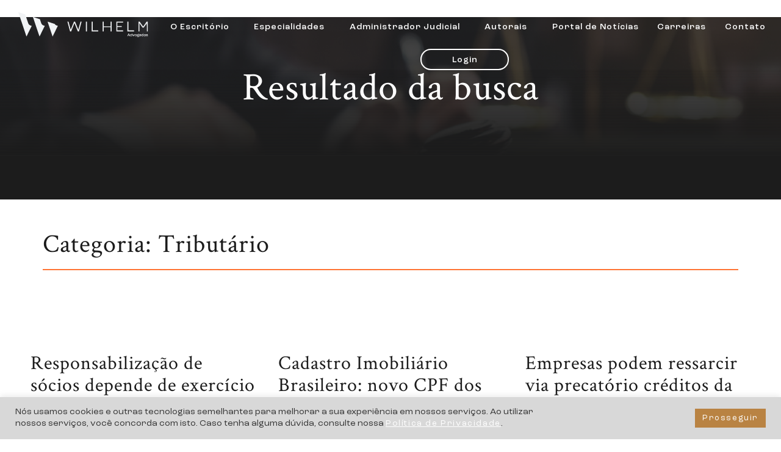

--- FILE ---
content_type: text/html; charset=UTF-8
request_url: https://wnadv.com/category/tributario/
body_size: 107106
content:
<!DOCTYPE html>
<html lang="pt-BR">
<head>
	<meta charset="UTF-8">
	<meta name="viewport" content="width=device-width, initial-scale=1.0, viewport-fit=cover" />		<title>Tributário &#8211; Wilhelm </title>
<meta name='robots' content='max-image-preview:large' />

<!-- Google Tag Manager for WordPress by gtm4wp.com -->
<script data-cfasync="false" data-pagespeed-no-defer>
	var gtm4wp_datalayer_name = "dataLayer";
	var dataLayer = dataLayer || [];
</script>
<!-- End Google Tag Manager for WordPress by gtm4wp.com --><link rel="alternate" type="application/rss+xml" title="Feed para Wilhelm  &raquo;" href="https://wnadv.com/feed/" />
<link rel="alternate" type="application/rss+xml" title="Feed de comentários para Wilhelm  &raquo;" href="https://wnadv.com/comments/feed/" />
<link rel="alternate" type="application/rss+xml" title="Feed de categoria para Wilhelm  &raquo; Tributário" href="https://wnadv.com/category/tributario/feed/" />
<script>
window._wpemojiSettings = {"baseUrl":"https:\/\/s.w.org\/images\/core\/emoji\/14.0.0\/72x72\/","ext":".png","svgUrl":"https:\/\/s.w.org\/images\/core\/emoji\/14.0.0\/svg\/","svgExt":".svg","source":{"concatemoji":"https:\/\/wnadv.com\/wp-includes\/js\/wp-emoji-release.min.js?ver=6.2.8"}};
/*! This file is auto-generated */
!function(e,a,t){var n,r,o,i=a.createElement("canvas"),p=i.getContext&&i.getContext("2d");function s(e,t){p.clearRect(0,0,i.width,i.height),p.fillText(e,0,0);e=i.toDataURL();return p.clearRect(0,0,i.width,i.height),p.fillText(t,0,0),e===i.toDataURL()}function c(e){var t=a.createElement("script");t.src=e,t.defer=t.type="text/javascript",a.getElementsByTagName("head")[0].appendChild(t)}for(o=Array("flag","emoji"),t.supports={everything:!0,everythingExceptFlag:!0},r=0;r<o.length;r++)t.supports[o[r]]=function(e){if(p&&p.fillText)switch(p.textBaseline="top",p.font="600 32px Arial",e){case"flag":return s("\ud83c\udff3\ufe0f\u200d\u26a7\ufe0f","\ud83c\udff3\ufe0f\u200b\u26a7\ufe0f")?!1:!s("\ud83c\uddfa\ud83c\uddf3","\ud83c\uddfa\u200b\ud83c\uddf3")&&!s("\ud83c\udff4\udb40\udc67\udb40\udc62\udb40\udc65\udb40\udc6e\udb40\udc67\udb40\udc7f","\ud83c\udff4\u200b\udb40\udc67\u200b\udb40\udc62\u200b\udb40\udc65\u200b\udb40\udc6e\u200b\udb40\udc67\u200b\udb40\udc7f");case"emoji":return!s("\ud83e\udef1\ud83c\udffb\u200d\ud83e\udef2\ud83c\udfff","\ud83e\udef1\ud83c\udffb\u200b\ud83e\udef2\ud83c\udfff")}return!1}(o[r]),t.supports.everything=t.supports.everything&&t.supports[o[r]],"flag"!==o[r]&&(t.supports.everythingExceptFlag=t.supports.everythingExceptFlag&&t.supports[o[r]]);t.supports.everythingExceptFlag=t.supports.everythingExceptFlag&&!t.supports.flag,t.DOMReady=!1,t.readyCallback=function(){t.DOMReady=!0},t.supports.everything||(n=function(){t.readyCallback()},a.addEventListener?(a.addEventListener("DOMContentLoaded",n,!1),e.addEventListener("load",n,!1)):(e.attachEvent("onload",n),a.attachEvent("onreadystatechange",function(){"complete"===a.readyState&&t.readyCallback()})),(e=t.source||{}).concatemoji?c(e.concatemoji):e.wpemoji&&e.twemoji&&(c(e.twemoji),c(e.wpemoji)))}(window,document,window._wpemojiSettings);
</script>
<style>
img.wp-smiley,
img.emoji {
	display: inline !important;
	border: none !important;
	box-shadow: none !important;
	height: 1em !important;
	width: 1em !important;
	margin: 0 0.07em !important;
	vertical-align: -0.1em !important;
	background: none !important;
	padding: 0 !important;
}
</style>
	<link rel='stylesheet' id='wp-block-library-css' href='https://wnadv.com/wp-includes/css/dist/block-library/style.min.css?ver=6.2.8' media='all' />
<style id='wp-block-library-theme-inline-css'>
.wp-block-audio figcaption{color:#555;font-size:13px;text-align:center}.is-dark-theme .wp-block-audio figcaption{color:hsla(0,0%,100%,.65)}.wp-block-audio{margin:0 0 1em}.wp-block-code{border:1px solid #ccc;border-radius:4px;font-family:Menlo,Consolas,monaco,monospace;padding:.8em 1em}.wp-block-embed figcaption{color:#555;font-size:13px;text-align:center}.is-dark-theme .wp-block-embed figcaption{color:hsla(0,0%,100%,.65)}.wp-block-embed{margin:0 0 1em}.blocks-gallery-caption{color:#555;font-size:13px;text-align:center}.is-dark-theme .blocks-gallery-caption{color:hsla(0,0%,100%,.65)}.wp-block-image figcaption{color:#555;font-size:13px;text-align:center}.is-dark-theme .wp-block-image figcaption{color:hsla(0,0%,100%,.65)}.wp-block-image{margin:0 0 1em}.wp-block-pullquote{border-bottom:4px solid;border-top:4px solid;color:currentColor;margin-bottom:1.75em}.wp-block-pullquote cite,.wp-block-pullquote footer,.wp-block-pullquote__citation{color:currentColor;font-size:.8125em;font-style:normal;text-transform:uppercase}.wp-block-quote{border-left:.25em solid;margin:0 0 1.75em;padding-left:1em}.wp-block-quote cite,.wp-block-quote footer{color:currentColor;font-size:.8125em;font-style:normal;position:relative}.wp-block-quote.has-text-align-right{border-left:none;border-right:.25em solid;padding-left:0;padding-right:1em}.wp-block-quote.has-text-align-center{border:none;padding-left:0}.wp-block-quote.is-large,.wp-block-quote.is-style-large,.wp-block-quote.is-style-plain{border:none}.wp-block-search .wp-block-search__label{font-weight:700}.wp-block-search__button{border:1px solid #ccc;padding:.375em .625em}:where(.wp-block-group.has-background){padding:1.25em 2.375em}.wp-block-separator.has-css-opacity{opacity:.4}.wp-block-separator{border:none;border-bottom:2px solid;margin-left:auto;margin-right:auto}.wp-block-separator.has-alpha-channel-opacity{opacity:1}.wp-block-separator:not(.is-style-wide):not(.is-style-dots){width:100px}.wp-block-separator.has-background:not(.is-style-dots){border-bottom:none;height:1px}.wp-block-separator.has-background:not(.is-style-wide):not(.is-style-dots){height:2px}.wp-block-table{margin:0 0 1em}.wp-block-table td,.wp-block-table th{word-break:normal}.wp-block-table figcaption{color:#555;font-size:13px;text-align:center}.is-dark-theme .wp-block-table figcaption{color:hsla(0,0%,100%,.65)}.wp-block-video figcaption{color:#555;font-size:13px;text-align:center}.is-dark-theme .wp-block-video figcaption{color:hsla(0,0%,100%,.65)}.wp-block-video{margin:0 0 1em}.wp-block-template-part.has-background{margin-bottom:0;margin-top:0;padding:1.25em 2.375em}
</style>
<link rel='stylesheet' id='classic-theme-styles-css' href='https://wnadv.com/wp-includes/css/classic-themes.min.css?ver=6.2.8' media='all' />
<style id='global-styles-inline-css'>
body{--wp--preset--color--black: #000000;--wp--preset--color--cyan-bluish-gray: #abb8c3;--wp--preset--color--white: #FFFFFF;--wp--preset--color--pale-pink: #f78da7;--wp--preset--color--vivid-red: #cf2e2e;--wp--preset--color--luminous-vivid-orange: #ff6900;--wp--preset--color--luminous-vivid-amber: #fcb900;--wp--preset--color--light-green-cyan: #7bdcb5;--wp--preset--color--vivid-green-cyan: #00d084;--wp--preset--color--pale-cyan-blue: #8ed1fc;--wp--preset--color--vivid-cyan-blue: #0693e3;--wp--preset--color--vivid-purple: #9b51e0;--wp--preset--color--dark-gray: #28303D;--wp--preset--color--gray: #39414D;--wp--preset--color--green: #D1E4DD;--wp--preset--color--blue: #D1DFE4;--wp--preset--color--purple: #D1D1E4;--wp--preset--color--red: #E4D1D1;--wp--preset--color--orange: #E4DAD1;--wp--preset--color--yellow: #EEEADD;--wp--preset--gradient--vivid-cyan-blue-to-vivid-purple: linear-gradient(135deg,rgba(6,147,227,1) 0%,rgb(155,81,224) 100%);--wp--preset--gradient--light-green-cyan-to-vivid-green-cyan: linear-gradient(135deg,rgb(122,220,180) 0%,rgb(0,208,130) 100%);--wp--preset--gradient--luminous-vivid-amber-to-luminous-vivid-orange: linear-gradient(135deg,rgba(252,185,0,1) 0%,rgba(255,105,0,1) 100%);--wp--preset--gradient--luminous-vivid-orange-to-vivid-red: linear-gradient(135deg,rgba(255,105,0,1) 0%,rgb(207,46,46) 100%);--wp--preset--gradient--very-light-gray-to-cyan-bluish-gray: linear-gradient(135deg,rgb(238,238,238) 0%,rgb(169,184,195) 100%);--wp--preset--gradient--cool-to-warm-spectrum: linear-gradient(135deg,rgb(74,234,220) 0%,rgb(151,120,209) 20%,rgb(207,42,186) 40%,rgb(238,44,130) 60%,rgb(251,105,98) 80%,rgb(254,248,76) 100%);--wp--preset--gradient--blush-light-purple: linear-gradient(135deg,rgb(255,206,236) 0%,rgb(152,150,240) 100%);--wp--preset--gradient--blush-bordeaux: linear-gradient(135deg,rgb(254,205,165) 0%,rgb(254,45,45) 50%,rgb(107,0,62) 100%);--wp--preset--gradient--luminous-dusk: linear-gradient(135deg,rgb(255,203,112) 0%,rgb(199,81,192) 50%,rgb(65,88,208) 100%);--wp--preset--gradient--pale-ocean: linear-gradient(135deg,rgb(255,245,203) 0%,rgb(182,227,212) 50%,rgb(51,167,181) 100%);--wp--preset--gradient--electric-grass: linear-gradient(135deg,rgb(202,248,128) 0%,rgb(113,206,126) 100%);--wp--preset--gradient--midnight: linear-gradient(135deg,rgb(2,3,129) 0%,rgb(40,116,252) 100%);--wp--preset--gradient--purple-to-yellow: linear-gradient(160deg, #D1D1E4 0%, #EEEADD 100%);--wp--preset--gradient--yellow-to-purple: linear-gradient(160deg, #EEEADD 0%, #D1D1E4 100%);--wp--preset--gradient--green-to-yellow: linear-gradient(160deg, #D1E4DD 0%, #EEEADD 100%);--wp--preset--gradient--yellow-to-green: linear-gradient(160deg, #EEEADD 0%, #D1E4DD 100%);--wp--preset--gradient--red-to-yellow: linear-gradient(160deg, #E4D1D1 0%, #EEEADD 100%);--wp--preset--gradient--yellow-to-red: linear-gradient(160deg, #EEEADD 0%, #E4D1D1 100%);--wp--preset--gradient--purple-to-red: linear-gradient(160deg, #D1D1E4 0%, #E4D1D1 100%);--wp--preset--gradient--red-to-purple: linear-gradient(160deg, #E4D1D1 0%, #D1D1E4 100%);--wp--preset--duotone--dark-grayscale: url('#wp-duotone-dark-grayscale');--wp--preset--duotone--grayscale: url('#wp-duotone-grayscale');--wp--preset--duotone--purple-yellow: url('#wp-duotone-purple-yellow');--wp--preset--duotone--blue-red: url('#wp-duotone-blue-red');--wp--preset--duotone--midnight: url('#wp-duotone-midnight');--wp--preset--duotone--magenta-yellow: url('#wp-duotone-magenta-yellow');--wp--preset--duotone--purple-green: url('#wp-duotone-purple-green');--wp--preset--duotone--blue-orange: url('#wp-duotone-blue-orange');--wp--preset--font-size--small: 18px;--wp--preset--font-size--medium: 20px;--wp--preset--font-size--large: 24px;--wp--preset--font-size--x-large: 42px;--wp--preset--font-size--extra-small: 16px;--wp--preset--font-size--normal: 20px;--wp--preset--font-size--extra-large: 40px;--wp--preset--font-size--huge: 96px;--wp--preset--font-size--gigantic: 144px;--wp--preset--spacing--20: 0.44rem;--wp--preset--spacing--30: 0.67rem;--wp--preset--spacing--40: 1rem;--wp--preset--spacing--50: 1.5rem;--wp--preset--spacing--60: 2.25rem;--wp--preset--spacing--70: 3.38rem;--wp--preset--spacing--80: 5.06rem;--wp--preset--shadow--natural: 6px 6px 9px rgba(0, 0, 0, 0.2);--wp--preset--shadow--deep: 12px 12px 50px rgba(0, 0, 0, 0.4);--wp--preset--shadow--sharp: 6px 6px 0px rgba(0, 0, 0, 0.2);--wp--preset--shadow--outlined: 6px 6px 0px -3px rgba(255, 255, 255, 1), 6px 6px rgba(0, 0, 0, 1);--wp--preset--shadow--crisp: 6px 6px 0px rgba(0, 0, 0, 1);}:where(.is-layout-flex){gap: 0.5em;}body .is-layout-flow > .alignleft{float: left;margin-inline-start: 0;margin-inline-end: 2em;}body .is-layout-flow > .alignright{float: right;margin-inline-start: 2em;margin-inline-end: 0;}body .is-layout-flow > .aligncenter{margin-left: auto !important;margin-right: auto !important;}body .is-layout-constrained > .alignleft{float: left;margin-inline-start: 0;margin-inline-end: 2em;}body .is-layout-constrained > .alignright{float: right;margin-inline-start: 2em;margin-inline-end: 0;}body .is-layout-constrained > .aligncenter{margin-left: auto !important;margin-right: auto !important;}body .is-layout-constrained > :where(:not(.alignleft):not(.alignright):not(.alignfull)){max-width: var(--wp--style--global--content-size);margin-left: auto !important;margin-right: auto !important;}body .is-layout-constrained > .alignwide{max-width: var(--wp--style--global--wide-size);}body .is-layout-flex{display: flex;}body .is-layout-flex{flex-wrap: wrap;align-items: center;}body .is-layout-flex > *{margin: 0;}:where(.wp-block-columns.is-layout-flex){gap: 2em;}.has-black-color{color: var(--wp--preset--color--black) !important;}.has-cyan-bluish-gray-color{color: var(--wp--preset--color--cyan-bluish-gray) !important;}.has-white-color{color: var(--wp--preset--color--white) !important;}.has-pale-pink-color{color: var(--wp--preset--color--pale-pink) !important;}.has-vivid-red-color{color: var(--wp--preset--color--vivid-red) !important;}.has-luminous-vivid-orange-color{color: var(--wp--preset--color--luminous-vivid-orange) !important;}.has-luminous-vivid-amber-color{color: var(--wp--preset--color--luminous-vivid-amber) !important;}.has-light-green-cyan-color{color: var(--wp--preset--color--light-green-cyan) !important;}.has-vivid-green-cyan-color{color: var(--wp--preset--color--vivid-green-cyan) !important;}.has-pale-cyan-blue-color{color: var(--wp--preset--color--pale-cyan-blue) !important;}.has-vivid-cyan-blue-color{color: var(--wp--preset--color--vivid-cyan-blue) !important;}.has-vivid-purple-color{color: var(--wp--preset--color--vivid-purple) !important;}.has-black-background-color{background-color: var(--wp--preset--color--black) !important;}.has-cyan-bluish-gray-background-color{background-color: var(--wp--preset--color--cyan-bluish-gray) !important;}.has-white-background-color{background-color: var(--wp--preset--color--white) !important;}.has-pale-pink-background-color{background-color: var(--wp--preset--color--pale-pink) !important;}.has-vivid-red-background-color{background-color: var(--wp--preset--color--vivid-red) !important;}.has-luminous-vivid-orange-background-color{background-color: var(--wp--preset--color--luminous-vivid-orange) !important;}.has-luminous-vivid-amber-background-color{background-color: var(--wp--preset--color--luminous-vivid-amber) !important;}.has-light-green-cyan-background-color{background-color: var(--wp--preset--color--light-green-cyan) !important;}.has-vivid-green-cyan-background-color{background-color: var(--wp--preset--color--vivid-green-cyan) !important;}.has-pale-cyan-blue-background-color{background-color: var(--wp--preset--color--pale-cyan-blue) !important;}.has-vivid-cyan-blue-background-color{background-color: var(--wp--preset--color--vivid-cyan-blue) !important;}.has-vivid-purple-background-color{background-color: var(--wp--preset--color--vivid-purple) !important;}.has-black-border-color{border-color: var(--wp--preset--color--black) !important;}.has-cyan-bluish-gray-border-color{border-color: var(--wp--preset--color--cyan-bluish-gray) !important;}.has-white-border-color{border-color: var(--wp--preset--color--white) !important;}.has-pale-pink-border-color{border-color: var(--wp--preset--color--pale-pink) !important;}.has-vivid-red-border-color{border-color: var(--wp--preset--color--vivid-red) !important;}.has-luminous-vivid-orange-border-color{border-color: var(--wp--preset--color--luminous-vivid-orange) !important;}.has-luminous-vivid-amber-border-color{border-color: var(--wp--preset--color--luminous-vivid-amber) !important;}.has-light-green-cyan-border-color{border-color: var(--wp--preset--color--light-green-cyan) !important;}.has-vivid-green-cyan-border-color{border-color: var(--wp--preset--color--vivid-green-cyan) !important;}.has-pale-cyan-blue-border-color{border-color: var(--wp--preset--color--pale-cyan-blue) !important;}.has-vivid-cyan-blue-border-color{border-color: var(--wp--preset--color--vivid-cyan-blue) !important;}.has-vivid-purple-border-color{border-color: var(--wp--preset--color--vivid-purple) !important;}.has-vivid-cyan-blue-to-vivid-purple-gradient-background{background: var(--wp--preset--gradient--vivid-cyan-blue-to-vivid-purple) !important;}.has-light-green-cyan-to-vivid-green-cyan-gradient-background{background: var(--wp--preset--gradient--light-green-cyan-to-vivid-green-cyan) !important;}.has-luminous-vivid-amber-to-luminous-vivid-orange-gradient-background{background: var(--wp--preset--gradient--luminous-vivid-amber-to-luminous-vivid-orange) !important;}.has-luminous-vivid-orange-to-vivid-red-gradient-background{background: var(--wp--preset--gradient--luminous-vivid-orange-to-vivid-red) !important;}.has-very-light-gray-to-cyan-bluish-gray-gradient-background{background: var(--wp--preset--gradient--very-light-gray-to-cyan-bluish-gray) !important;}.has-cool-to-warm-spectrum-gradient-background{background: var(--wp--preset--gradient--cool-to-warm-spectrum) !important;}.has-blush-light-purple-gradient-background{background: var(--wp--preset--gradient--blush-light-purple) !important;}.has-blush-bordeaux-gradient-background{background: var(--wp--preset--gradient--blush-bordeaux) !important;}.has-luminous-dusk-gradient-background{background: var(--wp--preset--gradient--luminous-dusk) !important;}.has-pale-ocean-gradient-background{background: var(--wp--preset--gradient--pale-ocean) !important;}.has-electric-grass-gradient-background{background: var(--wp--preset--gradient--electric-grass) !important;}.has-midnight-gradient-background{background: var(--wp--preset--gradient--midnight) !important;}.has-small-font-size{font-size: var(--wp--preset--font-size--small) !important;}.has-medium-font-size{font-size: var(--wp--preset--font-size--medium) !important;}.has-large-font-size{font-size: var(--wp--preset--font-size--large) !important;}.has-x-large-font-size{font-size: var(--wp--preset--font-size--x-large) !important;}
.wp-block-navigation a:where(:not(.wp-element-button)){color: inherit;}
:where(.wp-block-columns.is-layout-flex){gap: 2em;}
.wp-block-pullquote{font-size: 1.5em;line-height: 1.6;}
</style>
<link rel='stylesheet' id='cookie-law-info-css' href='https://wnadv.com/wp-content/plugins/cookie-law-info/legacy/public/css/cookie-law-info-public.css?ver=3.2.4' media='all' />
<link rel='stylesheet' id='cookie-law-info-gdpr-css' href='https://wnadv.com/wp-content/plugins/cookie-law-info/legacy/public/css/cookie-law-info-gdpr.css?ver=3.2.4' media='all' />
<link rel='stylesheet' id='fvp-frontend-css' href='https://wnadv.com/wp-content/plugins/featured-video-plus/styles/frontend.css?ver=2.3.3' media='all' />
<link rel='stylesheet' id='wpb-ea-bootstrap-grid-css' href='https://wnadv.com/wp-content/plugins/wpb-elementor-addons/inc/../assets/css/grid.min.css?ver=4.0.0' media='' />
<link rel='stylesheet' id='wpb-ea-owl-carousel-css' href='https://wnadv.com/wp-content/plugins/wpb-elementor-addons/inc/../assets/css/owl.carousel.css?ver=2.3.4' media='' />
<link rel='stylesheet' id='fancybox-css' href='https://wnadv.com/wp-content/plugins/wpb-elementor-addons/inc/../assets/css/jquery.fancybox.min.css?ver=3.0.47' media='' />
<link rel='stylesheet' id='wpb-lineicons-css-css' href='https://wnadv.com/wp-content/plugins/wpb-elementor-addons/inc/../assets/icons/lineicons/lineicons.min.css?ver=1.0' media='' />
<link rel='stylesheet' id='wpb_ea_main_css-css' href='https://wnadv.com/wp-content/plugins/wpb-elementor-addons/inc/../assets/css/main.css?ver=1.0' media='' />
<style id='wpb_ea_main_css-inline-css'>

        .wpb-ea-team-member .social-buttons,
        .wpb-ea-service-box-image .wpb-ea-service-box-btn:hover {
            background: #3878ff;
        }
        .wpb-ea-service-box-icon .wpb-ea-service-box-btn:hover {
            color: #3878ff;
        }
        .wpb-ea-service-box-image .wpb-ea-service-box-btn:hover {
            border-color: #3878ff;
        }
        
</style>
<link rel='stylesheet' id='twenty-twenty-one-style-css' href='https://wnadv.com/wp-content/themes/twentytwentyone/style.css?ver=1.8' media='all' />
<link rel='stylesheet' id='twenty-twenty-one-print-style-css' href='https://wnadv.com/wp-content/themes/twentytwentyone/assets/css/print.css?ver=1.8' media='print' />
<link rel='stylesheet' id='dflip-style-css' href='https://wnadv.com/wp-content/plugins/3d-flipbook-dflip-lite/assets/css/dflip.min.css?ver=2.2.32' media='all' />
<link rel='stylesheet' id='elementor-icons-css' href='https://wnadv.com/wp-content/plugins/elementor/assets/lib/eicons/css/elementor-icons.min.css?ver=5.29.0' media='all' />
<link rel='stylesheet' id='elementor-frontend-css' href='https://wnadv.com/wp-content/plugins/elementor/assets/css/frontend.min.css?ver=3.21.8' media='all' />
<link rel='stylesheet' id='swiper-css' href='https://wnadv.com/wp-content/plugins/elementor/assets/lib/swiper/v8/css/swiper.min.css?ver=8.4.5' media='all' />
<link rel='stylesheet' id='elementor-post-6-css' href='https://wnadv.com/wp-content/uploads/elementor/css/post-6.css?ver=1768858801' media='all' />
<link rel='stylesheet' id='lae-animate-css' href='https://wnadv.com/wp-content/plugins/addons-for-elementor/assets/css/lib/animate.css?ver=8.3.7' media='all' />
<link rel='stylesheet' id='lae-sliders-styles-css' href='https://wnadv.com/wp-content/plugins/addons-for-elementor/assets/css/lib/sliders.min.css?ver=8.3.7' media='all' />
<link rel='stylesheet' id='lae-icomoon-styles-css' href='https://wnadv.com/wp-content/plugins/addons-for-elementor/assets/css/icomoon.css?ver=8.3.7' media='all' />
<link rel='stylesheet' id='lae-frontend-styles-css' href='https://wnadv.com/wp-content/plugins/addons-for-elementor/assets/css/lae-frontend.css?ver=8.3.7' media='all' />
<link rel='stylesheet' id='lae-grid-styles-css' href='https://wnadv.com/wp-content/plugins/addons-for-elementor/assets/css/lae-grid.css?ver=8.3.7' media='all' />
<link rel='stylesheet' id='lae-widgets-styles-css' href='https://wnadv.com/wp-content/plugins/addons-for-elementor/assets/css/widgets/lae-widgets.min.css?ver=8.3.7' media='all' />
<link rel='stylesheet' id='elementor-pro-css' href='https://wnadv.com/wp-content/plugins/elementor-pro/assets/css/frontend.min.css?ver=3.13.2' media='all' />
<link rel='stylesheet' id='eihe-front-style-css' href='https://wnadv.com/wp-content/plugins/image-hover-effects-addon-for-elementor/assets/style.min.css?ver=1.4.3' media='all' />
<link rel='stylesheet' id='elementor-global-css' href='https://wnadv.com/wp-content/uploads/elementor/css/global.css?ver=1768858802' media='all' />
<link rel='stylesheet' id='elementor-post-583-css' href='https://wnadv.com/wp-content/uploads/elementor/css/post-583.css?ver=1768858813' media='all' />
<link rel='stylesheet' id='elementor-post-62-css' href='https://wnadv.com/wp-content/uploads/elementor/css/post-62.css?ver=1768858802' media='all' />
<link rel='stylesheet' id='elementor-post-1004-css' href='https://wnadv.com/wp-content/uploads/elementor/css/post-1004.css?ver=1768860437' media='all' />
<link rel='stylesheet' id='eael-general-css' href='https://wnadv.com/wp-content/plugins/essential-addons-for-elementor-lite/assets/front-end/css/view/general.min.css?ver=5.9.24' media='all' />
<link rel='stylesheet' id='ecs-styles-css' href='https://wnadv.com/wp-content/plugins/ele-custom-skin/assets/css/ecs-style.css?ver=3.1.9' media='all' />
<link rel='stylesheet' id='elementor-post-39963-css' href='https://wnadv.com/wp-content/uploads/elementor/css/post-39963.css?ver=1630605174' media='all' />
<link rel='stylesheet' id='elementor-post-40057-css' href='https://wnadv.com/wp-content/uploads/elementor/css/post-40057.css?ver=1630576517' media='all' />
<link rel='stylesheet' id='elementor-icons-shared-0-css' href='https://wnadv.com/wp-content/plugins/elementor/assets/lib/font-awesome/css/fontawesome.min.css?ver=5.15.3' media='all' />
<link rel='stylesheet' id='elementor-icons-fa-solid-css' href='https://wnadv.com/wp-content/plugins/elementor/assets/lib/font-awesome/css/solid.min.css?ver=5.15.3' media='all' />
<link rel='stylesheet' id='elementor-icons-fa-brands-css' href='https://wnadv.com/wp-content/plugins/elementor/assets/lib/font-awesome/css/brands.min.css?ver=5.15.3' media='all' />
<link rel='stylesheet' id='elementor-icons-lineicons-css' href='https://wnadv.com/wp-content/plugins/wpb-elementor-addons//assets/icons/lineicons/lineicons.min.css?ver=1.0.0' media='all' />
<script src='https://wnadv.com/wp-includes/js/jquery/jquery.min.js?ver=3.6.4' id='jquery-core-js'></script>
<script src='https://wnadv.com/wp-includes/js/jquery/jquery-migrate.min.js?ver=3.4.0' id='jquery-migrate-js'></script>
<script id='cookie-law-info-js-extra'>
var Cli_Data = {"nn_cookie_ids":[],"cookielist":[],"non_necessary_cookies":[],"ccpaEnabled":"","ccpaRegionBased":"","ccpaBarEnabled":"","strictlyEnabled":["necessary","obligatoire"],"ccpaType":"gdpr","js_blocking":"1","custom_integration":"","triggerDomRefresh":"","secure_cookies":""};
var cli_cookiebar_settings = {"animate_speed_hide":"500","animate_speed_show":"500","background":"#d8d8d8","border":"#b1a6a6c2","border_on":"","button_1_button_colour":"#b98343","button_1_button_hover":"#946936","button_1_link_colour":"#fff","button_1_as_button":"1","button_1_new_win":"","button_2_button_colour":"#333","button_2_button_hover":"#292929","button_2_link_colour":"#444","button_2_as_button":"","button_2_hidebar":"","button_3_button_colour":"#3566bb","button_3_button_hover":"#2a5296","button_3_link_colour":"#fff","button_3_as_button":"1","button_3_new_win":"","button_4_button_colour":"#000","button_4_button_hover":"#000000","button_4_link_colour":"#333333","button_4_as_button":"","button_7_button_colour":"#61a229","button_7_button_hover":"#4e8221","button_7_link_colour":"#fff","button_7_as_button":"1","button_7_new_win":"","font_family":"inherit","header_fix":"","notify_animate_hide":"1","notify_animate_show":"","notify_div_id":"#cookie-law-info-bar","notify_position_horizontal":"right","notify_position_vertical":"bottom","scroll_close":"","scroll_close_reload":"","accept_close_reload":"","reject_close_reload":"","showagain_tab":"","showagain_background":"#fff","showagain_border":"#000","showagain_div_id":"#cookie-law-info-again","showagain_x_position":"100px","text":"#333333","show_once_yn":"","show_once":"10000","logging_on":"","as_popup":"","popup_overlay":"1","bar_heading_text":"","cookie_bar_as":"banner","popup_showagain_position":"bottom-right","widget_position":"left"};
var log_object = {"ajax_url":"https:\/\/wnadv.com\/wp-admin\/admin-ajax.php"};
</script>
<script src='https://wnadv.com/wp-content/plugins/cookie-law-info/legacy/public/js/cookie-law-info-public.js?ver=3.2.4' id='cookie-law-info-js'></script>
<script src='https://wnadv.com/wp-content/plugins/featured-video-plus/js/jquery.fitvids.min.js?ver=master-2015-08' id='jquery.fitvids-js'></script>
<script id='fvp-frontend-js-extra'>
var fvpdata = {"ajaxurl":"https:\/\/wnadv.com\/wp-admin\/admin-ajax.php","nonce":"59e43a0f95","fitvids":"1","dynamic":"","overlay":"","opacity":"0.75","color":"b","width":"640"};
</script>
<script src='https://wnadv.com/wp-content/plugins/featured-video-plus/js/frontend.min.js?ver=2.3.3' id='fvp-frontend-js'></script>
<script id='ecs_ajax_load-js-extra'>
var ecs_ajax_params = {"ajaxurl":"https:\/\/wnadv.com\/wp-admin\/admin-ajax.php","posts":"{\"category_name\":\"tributario\",\"error\":\"\",\"m\":\"\",\"p\":0,\"post_parent\":\"\",\"subpost\":\"\",\"subpost_id\":\"\",\"attachment\":\"\",\"attachment_id\":0,\"name\":\"\",\"pagename\":\"\",\"page_id\":0,\"second\":\"\",\"minute\":\"\",\"hour\":\"\",\"day\":0,\"monthnum\":0,\"year\":0,\"w\":0,\"tag\":\"\",\"cat\":21,\"tag_id\":\"\",\"author\":\"\",\"author_name\":\"\",\"feed\":\"\",\"tb\":\"\",\"paged\":0,\"meta_key\":\"\",\"meta_value\":\"\",\"preview\":\"\",\"s\":\"\",\"sentence\":\"\",\"title\":\"\",\"fields\":\"\",\"menu_order\":\"\",\"embed\":\"\",\"category__in\":[],\"category__not_in\":[],\"category__and\":[],\"post__in\":[],\"post__not_in\":[],\"post_name__in\":[],\"tag__in\":[],\"tag__not_in\":[],\"tag__and\":[],\"tag_slug__in\":[],\"tag_slug__and\":[],\"post_parent__in\":[],\"post_parent__not_in\":[],\"author__in\":[],\"author__not_in\":[],\"search_columns\":[],\"ignore_sticky_posts\":false,\"suppress_filters\":false,\"cache_results\":true,\"update_post_term_cache\":true,\"update_menu_item_cache\":false,\"lazy_load_term_meta\":true,\"update_post_meta_cache\":true,\"post_type\":\"\",\"posts_per_page\":10,\"nopaging\":false,\"comments_per_page\":\"50\",\"no_found_rows\":false,\"order\":\"DESC\"}"};
</script>
<script src='https://wnadv.com/wp-content/plugins/ele-custom-skin/assets/js/ecs_ajax_pagination.js?ver=3.1.9' id='ecs_ajax_load-js'></script>
<script src='https://wnadv.com/wp-content/plugins/ele-custom-skin/assets/js/ecs.js?ver=3.1.9' id='ecs-script-js'></script>
<link rel="https://api.w.org/" href="https://wnadv.com/wp-json/" /><link rel="alternate" type="application/json" href="https://wnadv.com/wp-json/wp/v2/categories/21" /><link rel="EditURI" type="application/rsd+xml" title="RSD" href="https://wnadv.com/xmlrpc.php?rsd" />
<link rel="wlwmanifest" type="application/wlwmanifest+xml" href="https://wnadv.com/wp-includes/wlwmanifest.xml" />
<meta name="generator" content="WordPress 6.2.8" />
        <script type="text/javascript">
            ( function () {
                window.lae_fs = { can_use_premium_code: false};
            } )();
        </script>
        
<!-- Google Tag Manager for WordPress by gtm4wp.com -->
<!-- GTM Container placement set to automatic -->
<script data-cfasync="false" data-pagespeed-no-defer>
	var dataLayer_content = {"pagePostType":"post","pagePostType2":"category-post","pageCategory":["especialidades","eventos","geral","geral-old","tributario","uncategorized"]};
	dataLayer.push( dataLayer_content );
</script>
<script data-cfasync="false" data-pagespeed-no-defer>
(function(w,d,s,l,i){w[l]=w[l]||[];w[l].push({'gtm.start':
new Date().getTime(),event:'gtm.js'});var f=d.getElementsByTagName(s)[0],
j=d.createElement(s),dl=l!='dataLayer'?'&l='+l:'';j.async=true;j.src=
'//www.googletagmanager.com/gtm.js?id='+i+dl;f.parentNode.insertBefore(j,f);
})(window,document,'script','dataLayer','GTM-WDNS3DD3');
</script>
<!-- End Google Tag Manager for WordPress by gtm4wp.com --><meta name="generator" content="Elementor 3.21.8; features: e_optimized_assets_loading, additional_custom_breakpoints; settings: css_print_method-external, google_font-enabled, font_display-auto">

<!-- Google tag (gtag.js) -->
<script async src="https://www.googletagmanager.com/gtag/js?id=G-MYTKK3KEXL"></script>
<script>
  window.dataLayer = window.dataLayer || [];
  function gtag(){dataLayer.push(arguments);}
  gtag('js', new Date());

  gtag('config', 'G-MYTKK3KEXL');
</script>
<link rel="icon" href="https://wnadv.com/wp-content/uploads/2026/01/cropped-favicon-32x32.png" sizes="32x32" />
<link rel="icon" href="https://wnadv.com/wp-content/uploads/2026/01/cropped-favicon-192x192.png" sizes="192x192" />
<link rel="apple-touch-icon" href="https://wnadv.com/wp-content/uploads/2026/01/cropped-favicon-180x180.png" />
<meta name="msapplication-TileImage" content="https://wnadv.com/wp-content/uploads/2026/01/cropped-favicon-270x270.png" />
		<style id="wp-custom-css">
			.sub-menu-toggle{
	display: none !important;
}

.fonte-amarela {
  color: #FF7434 !important
  
}		</style>
		</head>
<body class="archive category category-tributario category-21 wp-embed-responsive wpb-elementor-addons is-light-theme no-js hfeed no-widgets elementor-default elementor-template-full-width elementor-kit-6 elementor-page-1004">
<svg xmlns="http://www.w3.org/2000/svg" viewBox="0 0 0 0" width="0" height="0" focusable="false" role="none" style="visibility: hidden; position: absolute; left: -9999px; overflow: hidden;" ><defs><filter id="wp-duotone-dark-grayscale"><feColorMatrix color-interpolation-filters="sRGB" type="matrix" values=" .299 .587 .114 0 0 .299 .587 .114 0 0 .299 .587 .114 0 0 .299 .587 .114 0 0 " /><feComponentTransfer color-interpolation-filters="sRGB" ><feFuncR type="table" tableValues="0 0.49803921568627" /><feFuncG type="table" tableValues="0 0.49803921568627" /><feFuncB type="table" tableValues="0 0.49803921568627" /><feFuncA type="table" tableValues="1 1" /></feComponentTransfer><feComposite in2="SourceGraphic" operator="in" /></filter></defs></svg><svg xmlns="http://www.w3.org/2000/svg" viewBox="0 0 0 0" width="0" height="0" focusable="false" role="none" style="visibility: hidden; position: absolute; left: -9999px; overflow: hidden;" ><defs><filter id="wp-duotone-grayscale"><feColorMatrix color-interpolation-filters="sRGB" type="matrix" values=" .299 .587 .114 0 0 .299 .587 .114 0 0 .299 .587 .114 0 0 .299 .587 .114 0 0 " /><feComponentTransfer color-interpolation-filters="sRGB" ><feFuncR type="table" tableValues="0 1" /><feFuncG type="table" tableValues="0 1" /><feFuncB type="table" tableValues="0 1" /><feFuncA type="table" tableValues="1 1" /></feComponentTransfer><feComposite in2="SourceGraphic" operator="in" /></filter></defs></svg><svg xmlns="http://www.w3.org/2000/svg" viewBox="0 0 0 0" width="0" height="0" focusable="false" role="none" style="visibility: hidden; position: absolute; left: -9999px; overflow: hidden;" ><defs><filter id="wp-duotone-purple-yellow"><feColorMatrix color-interpolation-filters="sRGB" type="matrix" values=" .299 .587 .114 0 0 .299 .587 .114 0 0 .299 .587 .114 0 0 .299 .587 .114 0 0 " /><feComponentTransfer color-interpolation-filters="sRGB" ><feFuncR type="table" tableValues="0.54901960784314 0.98823529411765" /><feFuncG type="table" tableValues="0 1" /><feFuncB type="table" tableValues="0.71764705882353 0.25490196078431" /><feFuncA type="table" tableValues="1 1" /></feComponentTransfer><feComposite in2="SourceGraphic" operator="in" /></filter></defs></svg><svg xmlns="http://www.w3.org/2000/svg" viewBox="0 0 0 0" width="0" height="0" focusable="false" role="none" style="visibility: hidden; position: absolute; left: -9999px; overflow: hidden;" ><defs><filter id="wp-duotone-blue-red"><feColorMatrix color-interpolation-filters="sRGB" type="matrix" values=" .299 .587 .114 0 0 .299 .587 .114 0 0 .299 .587 .114 0 0 .299 .587 .114 0 0 " /><feComponentTransfer color-interpolation-filters="sRGB" ><feFuncR type="table" tableValues="0 1" /><feFuncG type="table" tableValues="0 0.27843137254902" /><feFuncB type="table" tableValues="0.5921568627451 0.27843137254902" /><feFuncA type="table" tableValues="1 1" /></feComponentTransfer><feComposite in2="SourceGraphic" operator="in" /></filter></defs></svg><svg xmlns="http://www.w3.org/2000/svg" viewBox="0 0 0 0" width="0" height="0" focusable="false" role="none" style="visibility: hidden; position: absolute; left: -9999px; overflow: hidden;" ><defs><filter id="wp-duotone-midnight"><feColorMatrix color-interpolation-filters="sRGB" type="matrix" values=" .299 .587 .114 0 0 .299 .587 .114 0 0 .299 .587 .114 0 0 .299 .587 .114 0 0 " /><feComponentTransfer color-interpolation-filters="sRGB" ><feFuncR type="table" tableValues="0 0" /><feFuncG type="table" tableValues="0 0.64705882352941" /><feFuncB type="table" tableValues="0 1" /><feFuncA type="table" tableValues="1 1" /></feComponentTransfer><feComposite in2="SourceGraphic" operator="in" /></filter></defs></svg><svg xmlns="http://www.w3.org/2000/svg" viewBox="0 0 0 0" width="0" height="0" focusable="false" role="none" style="visibility: hidden; position: absolute; left: -9999px; overflow: hidden;" ><defs><filter id="wp-duotone-magenta-yellow"><feColorMatrix color-interpolation-filters="sRGB" type="matrix" values=" .299 .587 .114 0 0 .299 .587 .114 0 0 .299 .587 .114 0 0 .299 .587 .114 0 0 " /><feComponentTransfer color-interpolation-filters="sRGB" ><feFuncR type="table" tableValues="0.78039215686275 1" /><feFuncG type="table" tableValues="0 0.94901960784314" /><feFuncB type="table" tableValues="0.35294117647059 0.47058823529412" /><feFuncA type="table" tableValues="1 1" /></feComponentTransfer><feComposite in2="SourceGraphic" operator="in" /></filter></defs></svg><svg xmlns="http://www.w3.org/2000/svg" viewBox="0 0 0 0" width="0" height="0" focusable="false" role="none" style="visibility: hidden; position: absolute; left: -9999px; overflow: hidden;" ><defs><filter id="wp-duotone-purple-green"><feColorMatrix color-interpolation-filters="sRGB" type="matrix" values=" .299 .587 .114 0 0 .299 .587 .114 0 0 .299 .587 .114 0 0 .299 .587 .114 0 0 " /><feComponentTransfer color-interpolation-filters="sRGB" ><feFuncR type="table" tableValues="0.65098039215686 0.40392156862745" /><feFuncG type="table" tableValues="0 1" /><feFuncB type="table" tableValues="0.44705882352941 0.4" /><feFuncA type="table" tableValues="1 1" /></feComponentTransfer><feComposite in2="SourceGraphic" operator="in" /></filter></defs></svg><svg xmlns="http://www.w3.org/2000/svg" viewBox="0 0 0 0" width="0" height="0" focusable="false" role="none" style="visibility: hidden; position: absolute; left: -9999px; overflow: hidden;" ><defs><filter id="wp-duotone-blue-orange"><feColorMatrix color-interpolation-filters="sRGB" type="matrix" values=" .299 .587 .114 0 0 .299 .587 .114 0 0 .299 .587 .114 0 0 .299 .587 .114 0 0 " /><feComponentTransfer color-interpolation-filters="sRGB" ><feFuncR type="table" tableValues="0.098039215686275 1" /><feFuncG type="table" tableValues="0 0.66274509803922" /><feFuncB type="table" tableValues="0.84705882352941 0.41960784313725" /><feFuncA type="table" tableValues="1 1" /></feComponentTransfer><feComposite in2="SourceGraphic" operator="in" /></filter></defs></svg>
<!-- GTM Container placement set to automatic -->
<!-- Google Tag Manager (noscript) -->
				<noscript><iframe src="https://www.googletagmanager.com/ns.html?id=GTM-WDNS3DD3" height="0" width="0" style="display:none;visibility:hidden" aria-hidden="true"></iframe></noscript>
<!-- End Google Tag Manager (noscript) -->		<div data-elementor-type="header" data-elementor-id="583" class="elementor elementor-583 elementor-location-header">
					<div class="elementor-section-wrap">
								<section class="elementor-section elementor-top-section elementor-element elementor-element-58cb5f8 elementor-hidden-desktop elementor-section-boxed elementor-section-height-default elementor-section-height-default" data-id="58cb5f8" data-element_type="section" id="header-mobile" data-settings="{&quot;background_background&quot;:&quot;classic&quot;}">
						<div class="elementor-container elementor-column-gap-default">
					<div class="elementor-column elementor-col-100 elementor-top-column elementor-element elementor-element-4aea721" data-id="4aea721" data-element_type="column" data-settings="{&quot;background_background&quot;:&quot;classic&quot;}">
			<div class="elementor-widget-wrap elementor-element-populated">
						<div class="elementor-element elementor-element-9d4b5b1 elementor-widget-mobile__width-initial elementor-widget-tablet__width-auto elementor-widget elementor-widget-image" data-id="9d4b5b1" data-element_type="widget" data-widget_type="image.default">
				<div class="elementor-widget-container">
														<a href="https://wnadv.com/">
							<img fetchpriority="high" width="2285" height="442" src="https://wnadv.com/wp-content/uploads/2020/12/group-66.svg" class="attachment-full size-full wp-image-46240" alt="" style="width:100%;height:19.34%;max-width:2285px" />								</a>
													</div>
				</div>
				<div class="elementor-element elementor-element-7aac095 elementor-widget-mobile__width-initial elementor-hidden-desktop elementor-widget-tablet__width-auto elementor-widget elementor-widget-image" data-id="7aac095" data-element_type="widget" data-widget_type="image.default">
				<div class="elementor-widget-container">
														<a href="#elementor-action%3Aaction%3Dpopup%3Aopen%26settings%3DeyJpZCI6IjgxMiIsInRvZ2dsZSI6ZmFsc2V9">
							<img width="201" height="116" src="https://wnadv.com/wp-content/uploads/2020/12/frame-75.svg" class="attachment-large size-large wp-image-46279" alt="" style="width:100%;height:57.71%;max-width:201px" />								</a>
													</div>
				</div>
					</div>
		</div>
					</div>
		</section>
				<section class="elementor-section elementor-top-section elementor-element elementor-element-437c3e elementor-section-full_width elementor-hidden-tablet elementor-hidden-phone elementor-section-height-default elementor-section-height-default elementor-invisible" data-id="437c3e" data-element_type="section" id="header" data-settings="{&quot;background_background&quot;:&quot;classic&quot;,&quot;background_motion_fx_motion_fx_scrolling&quot;:&quot;yes&quot;,&quot;background_motion_fx_opacity_effect&quot;:&quot;yes&quot;,&quot;background_motion_fx_opacity_range&quot;:{&quot;unit&quot;:&quot;%&quot;,&quot;size&quot;:&quot;&quot;,&quot;sizes&quot;:{&quot;start&quot;:0,&quot;end&quot;:2}},&quot;background_motion_fx_range&quot;:&quot;page&quot;,&quot;motion_fx_motion_fx_scrolling&quot;:&quot;yes&quot;,&quot;sticky&quot;:&quot;top&quot;,&quot;animation&quot;:&quot;fadeIn&quot;,&quot;background_motion_fx_opacity_direction&quot;:&quot;out-in&quot;,&quot;background_motion_fx_opacity_level&quot;:{&quot;unit&quot;:&quot;px&quot;,&quot;size&quot;:10,&quot;sizes&quot;:[]},&quot;background_motion_fx_devices&quot;:[&quot;desktop&quot;,&quot;tablet&quot;,&quot;mobile&quot;],&quot;motion_fx_devices&quot;:[&quot;desktop&quot;,&quot;tablet&quot;,&quot;mobile&quot;],&quot;sticky_on&quot;:[&quot;desktop&quot;,&quot;tablet&quot;,&quot;mobile&quot;],&quot;sticky_offset&quot;:0,&quot;sticky_effects_offset&quot;:0}">
							<div class="elementor-background-overlay"></div>
							<div class="elementor-container elementor-column-gap-default">
					<div class="elementor-column elementor-col-50 elementor-top-column elementor-element elementor-element-2d2d3de5" data-id="2d2d3de5" data-element_type="column">
			<div class="elementor-widget-wrap elementor-element-populated">
						<div class="elementor-element elementor-element-3c6b2943 elementor-widget__width-initial elementor-widget elementor-widget-image" data-id="3c6b2943" data-element_type="widget" data-widget_type="image.default">
				<div class="elementor-widget-container">
														<a href="/">
							<img width="750" height="145" src="https://wnadv.com/wp-content/uploads/2020/12/group-66.svg" class="attachment-large size-large wp-image-46240" alt="" style="width:100%;height:19.34%;max-width:2285px" />								</a>
													</div>
				</div>
					</div>
		</div>
				<div class="elementor-column elementor-col-50 elementor-top-column elementor-element elementor-element-16a865b7" data-id="16a865b7" data-element_type="column">
			<div class="elementor-widget-wrap elementor-element-populated">
						<div class="elementor-element elementor-element-5036b52 elementor-nav-menu__align-justify elementor-nav-menu--dropdown-tablet elementor-nav-menu__text-align-aside elementor-nav-menu--toggle elementor-nav-menu--burger elementor-widget elementor-widget-nav-menu" data-id="5036b52" data-element_type="widget" data-settings="{&quot;submenu_icon&quot;:{&quot;value&quot;:&quot;&lt;i class=\&quot;\&quot;&gt;&lt;\/i&gt;&quot;,&quot;library&quot;:&quot;&quot;},&quot;layout&quot;:&quot;horizontal&quot;,&quot;toggle&quot;:&quot;burger&quot;}" data-widget_type="nav-menu.default">
				<div class="elementor-widget-container">
						<nav class="elementor-nav-menu--main elementor-nav-menu__container elementor-nav-menu--layout-horizontal e--pointer-underline e--animation-fade">
				<ul id="menu-1-5036b52" class="elementor-nav-menu"><li class="menu-item menu-item-type-custom menu-item-object-custom menu-item-has-children menu-item-1577"><a href="/quem-somos" class="elementor-item">O Escritório</a><button class="sub-menu-toggle" aria-expanded="false" onClick="twentytwentyoneExpandSubMenu(this)"><span class="icon-plus"><svg class="svg-icon" width="18" height="18" aria-hidden="true" role="img" focusable="false" viewBox="0 0 24 24" fill="none" xmlns="http://www.w3.org/2000/svg"><path fill-rule="evenodd" clip-rule="evenodd" d="M18 11.2h-5.2V6h-1.6v5.2H6v1.6h5.2V18h1.6v-5.2H18z" fill="currentColor"/></svg></span><span class="icon-minus"><svg class="svg-icon" width="18" height="18" aria-hidden="true" role="img" focusable="false" viewBox="0 0 24 24" fill="none" xmlns="http://www.w3.org/2000/svg"><path fill-rule="evenodd" clip-rule="evenodd" d="M6 11h12v2H6z" fill="currentColor"/></svg></span><span class="screen-reader-text">Abrir menu</span></button>
<ul class="sub-menu elementor-nav-menu--dropdown">
	<li class="menu-item menu-item-type-post_type menu-item-object-page menu-item-209"><a href="https://wnadv.com/quem-somos/" class="elementor-sub-item">Quem somos</a></li>
	<li class="menu-item menu-item-type-post_type menu-item-object-page menu-item-206"><a href="https://wnadv.com/profissionais/" class="elementor-sub-item">Profissionais</a></li>
	<li class="menu-item menu-item-type-post_type menu-item-object-page menu-item-502"><a href="https://wnadv.com/codigo-de-etica/" class="elementor-sub-item">Código de Ética</a></li>
	<li class="menu-item menu-item-type-post_type menu-item-object-page menu-item-207"><a href="https://wnadv.com/eventos/" class="elementor-sub-item">Eventos</a></li>
</ul>
</li>
<li class="menu-item menu-item-type-post_type menu-item-object-page menu-item-has-children menu-item-197"><a href="https://wnadv.com/especialidades/" class="elementor-item">Especialidades</a><button class="sub-menu-toggle" aria-expanded="false" onClick="twentytwentyoneExpandSubMenu(this)"><span class="icon-plus"><svg class="svg-icon" width="18" height="18" aria-hidden="true" role="img" focusable="false" viewBox="0 0 24 24" fill="none" xmlns="http://www.w3.org/2000/svg"><path fill-rule="evenodd" clip-rule="evenodd" d="M18 11.2h-5.2V6h-1.6v5.2H6v1.6h5.2V18h1.6v-5.2H18z" fill="currentColor"/></svg></span><span class="icon-minus"><svg class="svg-icon" width="18" height="18" aria-hidden="true" role="img" focusable="false" viewBox="0 0 24 24" fill="none" xmlns="http://www.w3.org/2000/svg"><path fill-rule="evenodd" clip-rule="evenodd" d="M6 11h12v2H6z" fill="currentColor"/></svg></span><span class="screen-reader-text">Abrir menu</span></button>
<ul class="sub-menu elementor-nav-menu--dropdown">
	<li class="menu-item menu-item-type-post_type menu-item-object-page menu-item-199"><a href="https://wnadv.com/especialidades/direito-empresarial/" class="elementor-sub-item">Direito Empresarial</a></li>
	<li class="menu-item menu-item-type-post_type menu-item-object-page menu-item-201"><a href="https://wnadv.com/especialidades/direito-tributario/" class="elementor-sub-item">Direito Tributário</a></li>
	<li class="menu-item menu-item-type-post_type menu-item-object-page menu-item-42616"><a href="https://wnadv.com/especialidades/direito-digital/" class="elementor-sub-item">Direito Digital</a></li>
	<li class="menu-item menu-item-type-post_type menu-item-object-page menu-item-200"><a href="https://wnadv.com/especialidades/direito-societario/" class="elementor-sub-item">Direito Societário</a></li>
	<li class="menu-item menu-item-type-post_type menu-item-object-page menu-item-202"><a href="https://wnadv.com/especialidades/recuperacao-de-empresas-e-falencias/" class="elementor-sub-item">Recuperação de Empresas e Falências</a></li>
	<li class="menu-item menu-item-type-post_type menu-item-object-page menu-item-198"><a href="https://wnadv.com/especialidades/direito-do-trabalho/" class="elementor-sub-item">Direito do Trabalho</a></li>
</ul>
</li>
<li class="menu-item menu-item-type-post_type menu-item-object-page menu-item-has-children menu-item-3088"><a href="https://wnadv.com/administrador-judicial/" class="elementor-item">Administrador Judicial</a><button class="sub-menu-toggle" aria-expanded="false" onClick="twentytwentyoneExpandSubMenu(this)"><span class="icon-plus"><svg class="svg-icon" width="18" height="18" aria-hidden="true" role="img" focusable="false" viewBox="0 0 24 24" fill="none" xmlns="http://www.w3.org/2000/svg"><path fill-rule="evenodd" clip-rule="evenodd" d="M18 11.2h-5.2V6h-1.6v5.2H6v1.6h5.2V18h1.6v-5.2H18z" fill="currentColor"/></svg></span><span class="icon-minus"><svg class="svg-icon" width="18" height="18" aria-hidden="true" role="img" focusable="false" viewBox="0 0 24 24" fill="none" xmlns="http://www.w3.org/2000/svg"><path fill-rule="evenodd" clip-rule="evenodd" d="M6 11h12v2H6z" fill="currentColor"/></svg></span><span class="screen-reader-text">Abrir menu</span></button>
<ul class="sub-menu elementor-nav-menu--dropdown">
	<li class="menu-item menu-item-type-post_type menu-item-object-page menu-item-38100"><a href="https://wnadv.com/administrador-judicial/" class="elementor-sub-item">Administrador Judicial</a></li>
	<li class="menu-item menu-item-type-post_type menu-item-object-page menu-item-1579"><a href="https://wnadv.com/editais/" class="elementor-sub-item">Editais</a></li>
</ul>
</li>
<li class="menu-item menu-item-type-custom menu-item-object-custom menu-item-has-children menu-item-1395"><a href="/artigos" class="elementor-item">Autorais</a><button class="sub-menu-toggle" aria-expanded="false" onClick="twentytwentyoneExpandSubMenu(this)"><span class="icon-plus"><svg class="svg-icon" width="18" height="18" aria-hidden="true" role="img" focusable="false" viewBox="0 0 24 24" fill="none" xmlns="http://www.w3.org/2000/svg"><path fill-rule="evenodd" clip-rule="evenodd" d="M18 11.2h-5.2V6h-1.6v5.2H6v1.6h5.2V18h1.6v-5.2H18z" fill="currentColor"/></svg></span><span class="icon-minus"><svg class="svg-icon" width="18" height="18" aria-hidden="true" role="img" focusable="false" viewBox="0 0 24 24" fill="none" xmlns="http://www.w3.org/2000/svg"><path fill-rule="evenodd" clip-rule="evenodd" d="M6 11h12v2H6z" fill="currentColor"/></svg></span><span class="screen-reader-text">Abrir menu</span></button>
<ul class="sub-menu elementor-nav-menu--dropdown">
	<li class="menu-item menu-item-type-post_type menu-item-object-page menu-item-193"><a href="https://wnadv.com/artigos/" class="elementor-sub-item">Artigos</a></li>
	<li class="menu-item menu-item-type-post_type menu-item-object-page menu-item-194"><a href="https://wnadv.com/livros/" class="elementor-sub-item">Livros</a></li>
</ul>
</li>
<li class="menu-item menu-item-type-post_type menu-item-object-page menu-item-208"><a href="https://wnadv.com/portal-de-noticias/" class="elementor-item">Portal de Notícias</a></li>
<li class="menu-item menu-item-type-post_type menu-item-object-page menu-item-40738"><a href="https://wnadv.com/?page_id=183" class="elementor-item">Carreiras</a></li>
<li class="menu-item menu-item-type-post_type menu-item-object-page menu-item-196"><a href="https://wnadv.com/contato/" class="elementor-item">Contato</a></li>
<li class="menu-item menu-item-type-custom menu-item-object-custom menu-item-has-children menu-item-39936"><a class="elementor-item"><span style="padding:6px 50px; border:solid white 1.5px; border-radius:57px;">Login</span></a><button class="sub-menu-toggle" aria-expanded="false" onClick="twentytwentyoneExpandSubMenu(this)"><span class="icon-plus"><svg class="svg-icon" width="18" height="18" aria-hidden="true" role="img" focusable="false" viewBox="0 0 24 24" fill="none" xmlns="http://www.w3.org/2000/svg"><path fill-rule="evenodd" clip-rule="evenodd" d="M18 11.2h-5.2V6h-1.6v5.2H6v1.6h5.2V18h1.6v-5.2H18z" fill="currentColor"/></svg></span><span class="icon-minus"><svg class="svg-icon" width="18" height="18" aria-hidden="true" role="img" focusable="false" viewBox="0 0 24 24" fill="none" xmlns="http://www.w3.org/2000/svg"><path fill-rule="evenodd" clip-rule="evenodd" d="M6 11h12v2H6z" fill="currentColor"/></svg></span><span class="screen-reader-text">Abrir menu</span></button>
<ul class="sub-menu elementor-nav-menu--dropdown">
	<li class="menu-item menu-item-type-custom menu-item-object-custom menu-item-39938"><a href="#elementor-action%3Aaction%3Dpopup%3Aopen%26settings%3DeyJpZCI6IjQwNzI0IiwidG9nZ2xlIjpmYWxzZX0%3D" class="elementor-sub-item elementor-item-anchor">Portal do cliente</a></li>
	<li class="menu-item menu-item-type-custom menu-item-object-custom menu-item-39937"><a href="https://portaldoaj.com.br/" class="elementor-sub-item">Recuperação e Falência</a></li>
</ul>
</li>
</ul>			</nav>
					<div class="elementor-menu-toggle" role="button" tabindex="0" aria-label="Alternar menu" aria-expanded="false">
			<i aria-hidden="true" role="presentation" class="elementor-menu-toggle__icon--open eicon-menu-bar"></i><i aria-hidden="true" role="presentation" class="elementor-menu-toggle__icon--close eicon-close"></i>			<span class="elementor-screen-only">Menu</span>
		</div>
					<nav class="elementor-nav-menu--dropdown elementor-nav-menu__container" aria-hidden="true">
				<ul id="menu-2-5036b52" class="elementor-nav-menu"><li class="menu-item menu-item-type-custom menu-item-object-custom menu-item-has-children menu-item-1577"><a href="/quem-somos" class="elementor-item" tabindex="-1">O Escritório</a><button class="sub-menu-toggle" aria-expanded="false" onClick="twentytwentyoneExpandSubMenu(this)"><span class="icon-plus"><svg class="svg-icon" width="18" height="18" aria-hidden="true" role="img" focusable="false" viewBox="0 0 24 24" fill="none" xmlns="http://www.w3.org/2000/svg"><path fill-rule="evenodd" clip-rule="evenodd" d="M18 11.2h-5.2V6h-1.6v5.2H6v1.6h5.2V18h1.6v-5.2H18z" fill="currentColor"/></svg></span><span class="icon-minus"><svg class="svg-icon" width="18" height="18" aria-hidden="true" role="img" focusable="false" viewBox="0 0 24 24" fill="none" xmlns="http://www.w3.org/2000/svg"><path fill-rule="evenodd" clip-rule="evenodd" d="M6 11h12v2H6z" fill="currentColor"/></svg></span><span class="screen-reader-text">Abrir menu</span></button>
<ul class="sub-menu elementor-nav-menu--dropdown">
	<li class="menu-item menu-item-type-post_type menu-item-object-page menu-item-209"><a href="https://wnadv.com/quem-somos/" class="elementor-sub-item" tabindex="-1">Quem somos</a></li>
	<li class="menu-item menu-item-type-post_type menu-item-object-page menu-item-206"><a href="https://wnadv.com/profissionais/" class="elementor-sub-item" tabindex="-1">Profissionais</a></li>
	<li class="menu-item menu-item-type-post_type menu-item-object-page menu-item-502"><a href="https://wnadv.com/codigo-de-etica/" class="elementor-sub-item" tabindex="-1">Código de Ética</a></li>
	<li class="menu-item menu-item-type-post_type menu-item-object-page menu-item-207"><a href="https://wnadv.com/eventos/" class="elementor-sub-item" tabindex="-1">Eventos</a></li>
</ul>
</li>
<li class="menu-item menu-item-type-post_type menu-item-object-page menu-item-has-children menu-item-197"><a href="https://wnadv.com/especialidades/" class="elementor-item" tabindex="-1">Especialidades</a><button class="sub-menu-toggle" aria-expanded="false" onClick="twentytwentyoneExpandSubMenu(this)"><span class="icon-plus"><svg class="svg-icon" width="18" height="18" aria-hidden="true" role="img" focusable="false" viewBox="0 0 24 24" fill="none" xmlns="http://www.w3.org/2000/svg"><path fill-rule="evenodd" clip-rule="evenodd" d="M18 11.2h-5.2V6h-1.6v5.2H6v1.6h5.2V18h1.6v-5.2H18z" fill="currentColor"/></svg></span><span class="icon-minus"><svg class="svg-icon" width="18" height="18" aria-hidden="true" role="img" focusable="false" viewBox="0 0 24 24" fill="none" xmlns="http://www.w3.org/2000/svg"><path fill-rule="evenodd" clip-rule="evenodd" d="M6 11h12v2H6z" fill="currentColor"/></svg></span><span class="screen-reader-text">Abrir menu</span></button>
<ul class="sub-menu elementor-nav-menu--dropdown">
	<li class="menu-item menu-item-type-post_type menu-item-object-page menu-item-199"><a href="https://wnadv.com/especialidades/direito-empresarial/" class="elementor-sub-item" tabindex="-1">Direito Empresarial</a></li>
	<li class="menu-item menu-item-type-post_type menu-item-object-page menu-item-201"><a href="https://wnadv.com/especialidades/direito-tributario/" class="elementor-sub-item" tabindex="-1">Direito Tributário</a></li>
	<li class="menu-item menu-item-type-post_type menu-item-object-page menu-item-42616"><a href="https://wnadv.com/especialidades/direito-digital/" class="elementor-sub-item" tabindex="-1">Direito Digital</a></li>
	<li class="menu-item menu-item-type-post_type menu-item-object-page menu-item-200"><a href="https://wnadv.com/especialidades/direito-societario/" class="elementor-sub-item" tabindex="-1">Direito Societário</a></li>
	<li class="menu-item menu-item-type-post_type menu-item-object-page menu-item-202"><a href="https://wnadv.com/especialidades/recuperacao-de-empresas-e-falencias/" class="elementor-sub-item" tabindex="-1">Recuperação de Empresas e Falências</a></li>
	<li class="menu-item menu-item-type-post_type menu-item-object-page menu-item-198"><a href="https://wnadv.com/especialidades/direito-do-trabalho/" class="elementor-sub-item" tabindex="-1">Direito do Trabalho</a></li>
</ul>
</li>
<li class="menu-item menu-item-type-post_type menu-item-object-page menu-item-has-children menu-item-3088"><a href="https://wnadv.com/administrador-judicial/" class="elementor-item" tabindex="-1">Administrador Judicial</a><button class="sub-menu-toggle" aria-expanded="false" onClick="twentytwentyoneExpandSubMenu(this)"><span class="icon-plus"><svg class="svg-icon" width="18" height="18" aria-hidden="true" role="img" focusable="false" viewBox="0 0 24 24" fill="none" xmlns="http://www.w3.org/2000/svg"><path fill-rule="evenodd" clip-rule="evenodd" d="M18 11.2h-5.2V6h-1.6v5.2H6v1.6h5.2V18h1.6v-5.2H18z" fill="currentColor"/></svg></span><span class="icon-minus"><svg class="svg-icon" width="18" height="18" aria-hidden="true" role="img" focusable="false" viewBox="0 0 24 24" fill="none" xmlns="http://www.w3.org/2000/svg"><path fill-rule="evenodd" clip-rule="evenodd" d="M6 11h12v2H6z" fill="currentColor"/></svg></span><span class="screen-reader-text">Abrir menu</span></button>
<ul class="sub-menu elementor-nav-menu--dropdown">
	<li class="menu-item menu-item-type-post_type menu-item-object-page menu-item-38100"><a href="https://wnadv.com/administrador-judicial/" class="elementor-sub-item" tabindex="-1">Administrador Judicial</a></li>
	<li class="menu-item menu-item-type-post_type menu-item-object-page menu-item-1579"><a href="https://wnadv.com/editais/" class="elementor-sub-item" tabindex="-1">Editais</a></li>
</ul>
</li>
<li class="menu-item menu-item-type-custom menu-item-object-custom menu-item-has-children menu-item-1395"><a href="/artigos" class="elementor-item" tabindex="-1">Autorais</a><button class="sub-menu-toggle" aria-expanded="false" onClick="twentytwentyoneExpandSubMenu(this)"><span class="icon-plus"><svg class="svg-icon" width="18" height="18" aria-hidden="true" role="img" focusable="false" viewBox="0 0 24 24" fill="none" xmlns="http://www.w3.org/2000/svg"><path fill-rule="evenodd" clip-rule="evenodd" d="M18 11.2h-5.2V6h-1.6v5.2H6v1.6h5.2V18h1.6v-5.2H18z" fill="currentColor"/></svg></span><span class="icon-minus"><svg class="svg-icon" width="18" height="18" aria-hidden="true" role="img" focusable="false" viewBox="0 0 24 24" fill="none" xmlns="http://www.w3.org/2000/svg"><path fill-rule="evenodd" clip-rule="evenodd" d="M6 11h12v2H6z" fill="currentColor"/></svg></span><span class="screen-reader-text">Abrir menu</span></button>
<ul class="sub-menu elementor-nav-menu--dropdown">
	<li class="menu-item menu-item-type-post_type menu-item-object-page menu-item-193"><a href="https://wnadv.com/artigos/" class="elementor-sub-item" tabindex="-1">Artigos</a></li>
	<li class="menu-item menu-item-type-post_type menu-item-object-page menu-item-194"><a href="https://wnadv.com/livros/" class="elementor-sub-item" tabindex="-1">Livros</a></li>
</ul>
</li>
<li class="menu-item menu-item-type-post_type menu-item-object-page menu-item-208"><a href="https://wnadv.com/portal-de-noticias/" class="elementor-item" tabindex="-1">Portal de Notícias</a></li>
<li class="menu-item menu-item-type-post_type menu-item-object-page menu-item-40738"><a href="https://wnadv.com/?page_id=183" class="elementor-item" tabindex="-1">Carreiras</a></li>
<li class="menu-item menu-item-type-post_type menu-item-object-page menu-item-196"><a href="https://wnadv.com/contato/" class="elementor-item" tabindex="-1">Contato</a></li>
<li class="menu-item menu-item-type-custom menu-item-object-custom menu-item-has-children menu-item-39936"><a class="elementor-item" tabindex="-1"><span style="padding:6px 50px; border:solid white 1.5px; border-radius:57px;">Login</span></a><button class="sub-menu-toggle" aria-expanded="false" onClick="twentytwentyoneExpandSubMenu(this)"><span class="icon-plus"><svg class="svg-icon" width="18" height="18" aria-hidden="true" role="img" focusable="false" viewBox="0 0 24 24" fill="none" xmlns="http://www.w3.org/2000/svg"><path fill-rule="evenodd" clip-rule="evenodd" d="M18 11.2h-5.2V6h-1.6v5.2H6v1.6h5.2V18h1.6v-5.2H18z" fill="currentColor"/></svg></span><span class="icon-minus"><svg class="svg-icon" width="18" height="18" aria-hidden="true" role="img" focusable="false" viewBox="0 0 24 24" fill="none" xmlns="http://www.w3.org/2000/svg"><path fill-rule="evenodd" clip-rule="evenodd" d="M6 11h12v2H6z" fill="currentColor"/></svg></span><span class="screen-reader-text">Abrir menu</span></button>
<ul class="sub-menu elementor-nav-menu--dropdown">
	<li class="menu-item menu-item-type-custom menu-item-object-custom menu-item-39938"><a href="#elementor-action%3Aaction%3Dpopup%3Aopen%26settings%3DeyJpZCI6IjQwNzI0IiwidG9nZ2xlIjpmYWxzZX0%3D" class="elementor-sub-item elementor-item-anchor" tabindex="-1">Portal do cliente</a></li>
	<li class="menu-item menu-item-type-custom menu-item-object-custom menu-item-39937"><a href="https://portaldoaj.com.br/" class="elementor-sub-item" tabindex="-1">Recuperação e Falência</a></li>
</ul>
</li>
</ul>			</nav>
				</div>
				</div>
					</div>
		</div>
					</div>
		</section>
							</div>
				</div>
				<div data-elementor-type="archive" data-elementor-id="1004" class="elementor elementor-1004 elementor-location-archive">
					<div class="elementor-section-wrap">
								<section class="elementor-section elementor-top-section elementor-element elementor-element-dd8ccbd elementor-section-height-min-height elementor-section-boxed elementor-section-height-default elementor-section-items-middle" data-id="dd8ccbd" data-element_type="section" data-settings="{&quot;background_background&quot;:&quot;classic&quot;}">
						<div class="elementor-container elementor-column-gap-default">
					<div class="elementor-column elementor-col-100 elementor-top-column elementor-element elementor-element-c55dd02" data-id="c55dd02" data-element_type="column">
			<div class="elementor-widget-wrap elementor-element-populated">
						<div class="elementor-element elementor-element-e42c83f elementor-widget elementor-widget-heading" data-id="e42c83f" data-element_type="widget" data-widget_type="heading.default">
				<div class="elementor-widget-container">
			<h2 class="elementor-heading-title elementor-size-default">Resultado da busca</h2>		</div>
				</div>
					</div>
		</div>
					</div>
		</section>
				<section class="elementor-section elementor-top-section elementor-element elementor-element-16e7e49 elementor-section-height-min-height elementor-section-boxed elementor-section-height-default elementor-section-items-middle" data-id="16e7e49" data-element_type="section" data-settings="{&quot;background_background&quot;:&quot;gradient&quot;}">
							<div class="elementor-background-overlay"></div>
							<div class="elementor-container elementor-column-gap-default">
						</div>
		</section>
				<section class="elementor-section elementor-top-section elementor-element elementor-element-4751fcd elementor-section-boxed elementor-section-height-default elementor-section-height-default" data-id="4751fcd" data-element_type="section">
						<div class="elementor-container elementor-column-gap-default">
					<div class="elementor-column elementor-col-100 elementor-top-column elementor-element elementor-element-035b1cf" data-id="035b1cf" data-element_type="column">
			<div class="elementor-widget-wrap elementor-element-populated">
						<div class="elementor-element elementor-element-5739c4a elementor-widget elementor-widget-theme-archive-title elementor-page-title elementor-widget-heading" data-id="5739c4a" data-element_type="widget" data-widget_type="theme-archive-title.default">
				<div class="elementor-widget-container">
			<h1 class="elementor-heading-title elementor-size-default">Categoria: Tributário</h1>		</div>
				</div>
				<div class="elementor-element elementor-element-136ba4b elementor-widget-divider--view-line elementor-widget elementor-widget-divider" data-id="136ba4b" data-element_type="widget" data-widget_type="divider.default">
				<div class="elementor-widget-container">
					<div class="elementor-divider">
			<span class="elementor-divider-separator">
						</span>
		</div>
				</div>
				</div>
					</div>
		</div>
					</div>
		</section>
				<section class="elementor-section elementor-top-section elementor-element elementor-element-689c7d3d elementor-section-boxed elementor-section-height-default elementor-section-height-default" data-id="689c7d3d" data-element_type="section" data-settings="{&quot;background_background&quot;:&quot;classic&quot;}">
						<div class="elementor-container elementor-column-gap-default">
					<div class="elementor-column elementor-col-100 elementor-top-column elementor-element elementor-element-4feed44c" data-id="4feed44c" data-element_type="column">
			<div class="elementor-widget-wrap elementor-element-populated">
						<div class="elementor-element elementor-element-04ffee8 elementor-posts--thumbnail-none elementor-grid-3 elementor-grid-tablet-2 elementor-grid-mobile-1 elementor-widget elementor-widget-archive-posts" data-id="04ffee8" data-element_type="widget" data-settings="{&quot;archive_classic_row_gap&quot;:{&quot;unit&quot;:&quot;px&quot;,&quot;size&quot;:80,&quot;sizes&quot;:[]},&quot;archive_classic_columns&quot;:&quot;3&quot;,&quot;archive_classic_columns_tablet&quot;:&quot;2&quot;,&quot;archive_classic_columns_mobile&quot;:&quot;1&quot;,&quot;archive_classic_row_gap_tablet&quot;:{&quot;unit&quot;:&quot;px&quot;,&quot;size&quot;:&quot;&quot;,&quot;sizes&quot;:[]},&quot;archive_classic_row_gap_mobile&quot;:{&quot;unit&quot;:&quot;px&quot;,&quot;size&quot;:&quot;&quot;,&quot;sizes&quot;:[]}}" data-widget_type="archive-posts.archive_classic">
				<div class="elementor-widget-container">
					<div class="elementor-posts-container elementor-posts elementor-posts--skin-classic elementor-grid">
				<article class="elementor-post elementor-grid-item post-46479 post type-post status-publish format-standard has-post-thumbnail hentry category-especialidades category-eventos category-geral category-geral-old category-tributario category-uncategorized entry">
				<div class="elementor-post__text">
				<h3 class="elementor-post__title">
			<a href="https://wnadv.com/responsabilizacao-de-socios-depende-de-exercicio-efetivo-de-administracao/" >
				Responsabilização de sócios depende de exercício efetivo de administração			</a>
		</h3>
				<div class="elementor-post__meta-data">
					<span class="elementor-post-date">
			21/01/2026		</span>
				</div>
				<div class="elementor-post__excerpt">
			<p>A efetiva administração de uma sociedade é o pressuposto para responsabilização penal de sócios formalmente inseridos no contrato social. Com esse entendimento, a 11ª Turma</p>
		</div>
		
		<a class="elementor-post__read-more" href="https://wnadv.com/responsabilizacao-de-socios-depende-de-exercicio-efetivo-de-administracao/" aria-label="Leia mais sobre Responsabilização de sócios depende de exercício efetivo de administração" >
			LEIA MAIS    		</a>

				</div>
				</article>
				<article class="elementor-post elementor-grid-item post-46477 post type-post status-publish format-standard has-post-thumbnail hentry category-especialidades category-eventos category-geral category-geral-old category-tributario category-uncategorized entry">
				<div class="elementor-post__text">
				<h3 class="elementor-post__title">
			<a href="https://wnadv.com/cadastro-imobiliario-brasileiro-novo-cpf-dos-imoveis-comeca-a-ser-exigido-por-orgaos-federais-e-cartorios/" >
				Cadastro Imobiliário Brasileiro: novo CPF dos imóveis começa a ser exigido por órgãos federais e cartórios			</a>
		</h3>
				<div class="elementor-post__meta-data">
					<span class="elementor-post-date">
			20/01/2026		</span>
				</div>
				<div class="elementor-post__excerpt">
			<p>O Cadastro Imobiliário Brasileiro (CIB), apelidado de CPF dos imóveis, já é exigido por órgãos federais e cartórios, visando padronização e combate à informalidade. O</p>
		</div>
		
		<a class="elementor-post__read-more" href="https://wnadv.com/cadastro-imobiliario-brasileiro-novo-cpf-dos-imoveis-comeca-a-ser-exigido-por-orgaos-federais-e-cartorios/" aria-label="Leia mais sobre Cadastro Imobiliário Brasileiro: novo CPF dos imóveis começa a ser exigido por órgãos federais e cartórios" >
			LEIA MAIS    		</a>

				</div>
				</article>
				<article class="elementor-post elementor-grid-item post-46404 post type-post status-publish format-standard has-post-thumbnail hentry category-especialidades category-eventos category-geral category-geral-old category-tributario category-uncategorized entry">
				<div class="elementor-post__text">
				<h3 class="elementor-post__title">
			<a href="https://wnadv.com/empresas-podem-ressarcir-via-precatorio-creditos-da-tese-do-seculo-dizem-trfs/" >
				Empresas podem ressarcir via precatório créditos da tese do século, dizem TRFs			</a>
		</h3>
				<div class="elementor-post__meta-data">
					<span class="elementor-post-date">
			19/01/2026		</span>
				</div>
				<div class="elementor-post__excerpt">
			<p>Em decisões recentes, Tribunais Regionais Federais (TRFs) têm autorizado o ressarcimento, via precatório, de créditos relativos ao Programa de Integração Social (PIS) e à Contribuição para o Financiamento da Seguridade Social</p>
		</div>
		
		<a class="elementor-post__read-more" href="https://wnadv.com/empresas-podem-ressarcir-via-precatorio-creditos-da-tese-do-seculo-dizem-trfs/" aria-label="Leia mais sobre Empresas podem ressarcir via precatório créditos da tese do século, dizem TRFs" >
			LEIA MAIS    		</a>

				</div>
				</article>
				<article class="elementor-post elementor-grid-item post-46400 post type-post status-publish format-standard has-post-thumbnail hentry category-especialidades category-eventos category-geral category-geral-old category-tributario category-uncategorized entry">
				<div class="elementor-post__text">
				<h3 class="elementor-post__title">
			<a href="https://wnadv.com/tj-sp-considera-ilegal-bloqueio-de-emissao-de-notas-fiscais-por-inadimplencia-tributaria/" >
				TJ/SP considera ilegal bloqueio de emissão de notas fiscais por inadimplência tributária			</a>
		</h3>
				<div class="elementor-post__meta-data">
					<span class="elementor-post-date">
			16/01/2026		</span>
				</div>
				<div class="elementor-post__excerpt">
			<p>A 3ª Câmara de Direito Público do Tribunal de Justiça de São Paulo (TJ/SP) decidiu, por maioria de votos, afastar a restrição imposta pela Fazenda</p>
		</div>
		
		<a class="elementor-post__read-more" href="https://wnadv.com/tj-sp-considera-ilegal-bloqueio-de-emissao-de-notas-fiscais-por-inadimplencia-tributaria/" aria-label="Leia mais sobre TJ/SP considera ilegal bloqueio de emissão de notas fiscais por inadimplência tributária" >
			LEIA MAIS    		</a>

				</div>
				</article>
				<article class="elementor-post elementor-grid-item post-46398 post type-post status-publish format-standard has-post-thumbnail hentry category-especialidades category-eventos category-geral category-geral-old category-tributario category-uncategorized entry">
				<div class="elementor-post__text">
				<h3 class="elementor-post__title">
			<a href="https://wnadv.com/credito-de-representante-comercial-tem-natureza-trabalhista-na-rj/" >
				Crédito de representante comercial tem natureza trabalhista na RJ			</a>
		</h3>
				<div class="elementor-post__meta-data">
					<span class="elementor-post-date">
			15/01/2026		</span>
				</div>
				<div class="elementor-post__excerpt">
			<p>Na recuperação judicial, os créditos de representante comercial, seja pessoa física ou jurídica, têm a mesma natureza do crédito trabalhista. Com esse entendimento, a 4ª</p>
		</div>
		
		<a class="elementor-post__read-more" href="https://wnadv.com/credito-de-representante-comercial-tem-natureza-trabalhista-na-rj/" aria-label="Leia mais sobre Crédito de representante comercial tem natureza trabalhista na RJ" >
			LEIA MAIS    		</a>

				</div>
				</article>
				<article class="elementor-post elementor-grid-item post-46207 post type-post status-publish format-standard has-post-thumbnail hentry category-especialidades category-eventos category-geral category-geral-old category-tributario category-uncategorized entry">
				<div class="elementor-post__text">
				<h3 class="elementor-post__title">
			<a href="https://wnadv.com/cnc-questiona-no-supremo-tributacao-de-lucros-e-dividendos-em-nova-lei-do-ir/" >
				CNC questiona no Supremo tributação de lucros e dividendos em nova lei do IR			</a>
		</h3>
				<div class="elementor-post__meta-data">
					<span class="elementor-post-date">
			19/12/2025		</span>
				</div>
				<div class="elementor-post__excerpt">
			<p>A Confederação Nacional do Comércio de Bens, Serviços e Turismo (CNC) questionou no Supremo Tribunal Federal (STF) trecho da lei 15.270/2025 que exige a aprovação, até o</p>
		</div>
		
		<a class="elementor-post__read-more" href="https://wnadv.com/cnc-questiona-no-supremo-tributacao-de-lucros-e-dividendos-em-nova-lei-do-ir/" aria-label="Leia mais sobre CNC questiona no Supremo tributação de lucros e dividendos em nova lei do IR" >
			LEIA MAIS    		</a>

				</div>
				</article>
				<article class="elementor-post elementor-grid-item post-46201 post type-post status-publish format-standard has-post-thumbnail hentry category-especialidades category-eventos category-geral category-geral-old category-tributario category-uncategorized entry">
				<div class="elementor-post__text">
				<h3 class="elementor-post__title">
			<a href="https://wnadv.com/sorvetes-e-milkshakes-do-mcdonalds-sao-bebidas-lacteas-nao-gelados-comestiveis-decide-carf/" >
				Sorvetes e milkshakes do McDonald’s são bebidas lácteas, não gelados comestíveis, decide Carf			</a>
		</h3>
				<div class="elementor-post__meta-data">
					<span class="elementor-post-date">
			17/12/2025		</span>
				</div>
				<div class="elementor-post__excerpt">
			<p>Por entender que o McDonald’s adquire bebida láctea e apenas altera seu estado físico através de resfriamento para produzir sobremesas geladas, a 1ª Turma da</p>
		</div>
		
		<a class="elementor-post__read-more" href="https://wnadv.com/sorvetes-e-milkshakes-do-mcdonalds-sao-bebidas-lacteas-nao-gelados-comestiveis-decide-carf/" aria-label="Leia mais sobre Sorvetes e milkshakes do McDonald’s são bebidas lácteas, não gelados comestíveis, decide Carf" >
			LEIA MAIS    		</a>

				</div>
				</article>
				<article class="elementor-post elementor-grid-item post-46199 post type-post status-publish format-standard has-post-thumbnail hentry category-especialidades category-eventos category-geral category-geral-old category-tributario category-uncategorized entry">
				<div class="elementor-post__text">
				<h3 class="elementor-post__title">
			<a href="https://wnadv.com/tributacao-de-lucros-e-dividendos-deve-atingir-20-mil-empresas-de-pequeno-porte/" >
				Tributação de lucros e dividendos deve atingir 20 mil empresas de pequeno porte			</a>
		</h3>
				<div class="elementor-post__meta-data">
					<span class="elementor-post-date">
			16/12/2025		</span>
				</div>
				<div class="elementor-post__excerpt">
			<p>A reforma do Imposto de Renda da Pessoa Física (IRPF), sancionada recentemente pelo presidente Luiz Inácio Lula da Silva, estabelece novas regras para a tributação de lucros</p>
		</div>
		
		<a class="elementor-post__read-more" href="https://wnadv.com/tributacao-de-lucros-e-dividendos-deve-atingir-20-mil-empresas-de-pequeno-porte/" aria-label="Leia mais sobre Tributação de lucros e dividendos deve atingir 20 mil empresas de pequeno porte" >
			LEIA MAIS    		</a>

				</div>
				</article>
				<article class="elementor-post elementor-grid-item post-46197 post type-post status-publish format-standard has-post-thumbnail hentry category-especialidades category-eventos category-geral category-geral-old category-tributario category-uncategorized entry">
				<div class="elementor-post__text">
				<h3 class="elementor-post__title">
			<a href="https://wnadv.com/stj-impede-exclusao-de-icms-e-o-pis-cofins-da-base-de-calculo-do-ipi/" >
				STJ impede exclusão de ICMS e o PIS/Cofins da base de cálculo do IPI			</a>
		</h3>
				<div class="elementor-post__meta-data">
					<span class="elementor-post-date">
			15/12/2025		</span>
				</div>
				<div class="elementor-post__excerpt">
			<p>A 1ª Seção do Superior Tribunal de Justiça (STJ) decidiu, por unanimidade, pela impossibilidade de exclusão do ICMS e PIS/Cofins da base de cálculo do</p>
		</div>
		
		<a class="elementor-post__read-more" href="https://wnadv.com/stj-impede-exclusao-de-icms-e-o-pis-cofins-da-base-de-calculo-do-ipi/" aria-label="Leia mais sobre STJ impede exclusão de ICMS e o PIS/Cofins da base de cálculo do IPI" >
			LEIA MAIS    		</a>

				</div>
				</article>
				<article class="elementor-post elementor-grid-item post-46193 post type-post status-publish format-standard has-post-thumbnail hentry category-especialidades category-eventos category-geral category-geral-old category-tributario category-uncategorized entry">
				<div class="elementor-post__text">
				<h3 class="elementor-post__title">
			<a href="https://wnadv.com/camara-aprova-projeto-que-endurece-regras-contra-devedores-contumazes-e-cria-novos-programas-de-conformidade/" >
				Câmara aprova projeto que endurece regras contra devedores contumazes e cria novos programas de conformidade			</a>
		</h3>
				<div class="elementor-post__meta-data">
					<span class="elementor-post-date">
			11/12/2025		</span>
				</div>
				<div class="elementor-post__excerpt">
			<p>A Câmara dos Deputados aprovou, nesta terça-feira (9), o Projeto de Lei Complementar (PLP) 125/22, que estabelece regras mais rígidas para identificar o devedor contumaz</p>
		</div>
		
		<a class="elementor-post__read-more" href="https://wnadv.com/camara-aprova-projeto-que-endurece-regras-contra-devedores-contumazes-e-cria-novos-programas-de-conformidade/" aria-label="Leia mais sobre Câmara aprova projeto que endurece regras contra devedores contumazes e cria novos programas de conformidade" >
			LEIA MAIS    		</a>

				</div>
				</article>
				</div>
		
				<div class="e-load-more-anchor" data-page="1" data-max-page="70" data-next-page="https://wnadv.com/category/tributario/page/2/"></div>
				<nav class="elementor-pagination" aria-label="Paginação">
			<span aria-current="page" class="page-numbers current"><span class="elementor-screen-only">Página</span>1</span>
<a class="page-numbers" href="https://wnadv.com/category/tributario/page/2/"><span class="elementor-screen-only">Página</span>2</a>
<a class="page-numbers" href="https://wnadv.com/category/tributario/page/3/"><span class="elementor-screen-only">Página</span>3</a>
<a class="page-numbers" href="https://wnadv.com/category/tributario/page/4/"><span class="elementor-screen-only">Página</span>4</a>
<a class="page-numbers" href="https://wnadv.com/category/tributario/page/5/"><span class="elementor-screen-only">Página</span>5</a>		</nav>
				</div>
				</div>
					</div>
		</div>
					</div>
		</section>
				<section class="elementor-section elementor-top-section elementor-element elementor-element-75f6201 elementor-section-height-min-height elementor-section-boxed elementor-section-height-default elementor-section-items-middle" data-id="75f6201" data-element_type="section" data-settings="{&quot;background_background&quot;:&quot;classic&quot;}">
						<div class="elementor-container elementor-column-gap-default">
					<div class="elementor-column elementor-col-100 elementor-top-column elementor-element elementor-element-a79516f" data-id="a79516f" data-element_type="column">
			<div class="elementor-widget-wrap elementor-element-populated">
						<div class="elementor-element elementor-element-be3ac0d elementor-widget elementor-widget-heading" data-id="be3ac0d" data-element_type="widget" data-widget_type="heading.default">
				<div class="elementor-widget-container">
			<h2 class="elementor-heading-title elementor-size-default"><!--(figmeta)eyJmaWxlS2V5IjoiZ0pqbjA4TE5VWWVCT1NWM1NET2k2QyIsInBhc3RlSUQiOi0xLCJkYXRhVHlwZSI6InNjZW5lIn0K(/figmeta)--><!--(figma)ZmlnLWtpd2kEAAAAoh8AALV7a5QkyVVeRFZVP6ZnZmdnd/VCCCGEEELA7EO7KyGEsrOyunK6qjI3M6t6ZhEqZVdld+dOdVVRWd0zvQghyTK2Me+HwOZhIctGCCyEEeZhIQS2wcZCGIEFNrIshLAxtsHHx8fHxz98/H0R+arpkf6ho+2498bNGzdu3HvjRkTN22Q3TtPoMA7P5rEQl6+7Tm8YhKYfCvyv5zbtodU2ezt2AFT2A9uv4IbitntNwLXA2emZHUD1ILzZsQE0FDAMbMpaU7xK8jDYdbyhb3dck1+u99zQad0cBm2332kO+96Obzb5/UYGDptuj/hmjvt2y7eDNkgXAsvu2UOQvfbwqb7t3wRxq0r0ba9D4sWm02qhvWTeSVKofgOwYIc0RyOYACTfNptDt6fYhUL2fCfkyLI3G8feUZTGYLPQFdrUHExdd6BAuZdMx8n00D+ZkKfn9p62fRcdwm2qfkrQNn4AnTZIoula/a7do3WkZfYGZgDI2PHdvgeg1vLNLvnq267bsc3e0PVs3wwdtwdiY2BboesDWqNN0a53HCV2w+50HC8guOmDCYulVuOCb+/0O6Y/9NzOzR0lZAtD9Zp2E0Yq+S6G9g2qdCnoOBYJl4Ob3W2XK3uf08NgPUW9EoSOtUtT3R+0Tc8e7jlhe5h9ezU4iubxXrI8CuM7Sz3tjeCpvunb6BWlhrLpmF1XOZAR+o7SAR4AtFagTXePytbvpWzDM32z04ErYbW7Q9/ZaXP8tVVyx26Rur49iafjLhYCi+CZQTAM2xC6Q0eCq/td5b6yafq7Nkc0uv1O6Gj3qdG6MN5232dX3XI7boE1OhxXfbMWwD0UpNYDXzTd5o4NfEN/kqObcBy/Y1L2hcBthUMlA9hW2/[base64]/qLRoYo7rVguZjdis1JcjjFB4UwgcB2VM6Vbj/[base64]/EVJA7LPgG8Lqn8kUDjeV0AK0NEAKzRTdZLCi98C3En1pfqQCEI9KE3dsJufhGM0qPdJQZFrIrSKJ0DakiUXtS3evtgCSuezZbGQzYGF6Tu2PNvjOfLZZ3e1/NcmECKJ27mMgJe05TjS9zQtvOzduJzmYny51FMtZC6tohK+YsFTS0f9bKb7xouYwXU3SBy/[base64]/[base64]/iC3l501cm3Qmnob1doazp7Ffh6MFrMJpNmstBxBjmZ436e3INJqzyhv0WQLhli8RiBv4zRb9/wkF913FuQwF1YYXKnjwQojRSnKQwGeF3IyQxbqQIR7xNsZ7K+EJtCHuKPsY8/tQh/6nrHw8d3gMkz/[base64]/VrK5qn8K/yE4SEKuQlmmGOGJ6Nopqq10AYFhhrOstUObwBEia7A3CtIt/L7V5VCzUf/qL0w8YNQOkTKCNjcQouBz6tvF+iilQ5txVHS2XgP5Ue6nh0CesRT7FkWhiWF5BeozZolYJoG9khfi1weiyP1l2/2UO7YbZ89m82eyo/XOj1u1RpC8c2E+1FbEKc0qWmbi+3dXsfjgZsr5imqhbvt3R71bdU+0Cg8Qf9gTpYPsTARPucYE9ddzzXCvbYPg+LQ/rzLatLvV8Q6M39C9pOQPoLsz32C12/R/1eRKOg/SJsOVzKFzdDdeL44lbH5Dxe0t3xuWd+SQBfQ/vSXWzAaL+0hYIK7cvauv2yth735aHGv/wp3b7C0+1XsKRG+8pOa5v4V7qear/KD1X71Z7+/pq326OdHu4gfaB9BC31fNQPO8QfQ0v8Vea2P0D7uLk9IP4EWur95EDLefUACqF9zXZnj+vzNWjJ91q05Ptac7fNebzOuq6OCl9ntVQgvN7yFG5afZ9829h9iVtIbmybLS3fbuG4iLaF9hG0O2gfRdvGsBzPQUv519t6Phhth/p02u51+g2KKlUP9Rzs7Wjd694TT6L1rntPUs5T171XX0PrX/euPYY26Fzv8ruw41rk72Oj4boMunaTJ+o9tNTjRne3S/rNXkfVOk/3+rsh2q9HgUK93oA2QPsNAxgc7Ru9ICR9iJb0N/m7PvHI99ps9/3+Ntd9FKBIQzsOtR5x2FNl8QGWiet3OMBdA9qjge5PBnrezwx2lb/cGvihj3aC9hG0x0GAzCvEFC3xGdpH0c7RPob2G9G+Cu0C7eNoU7RPoF2ipZ1O0L4a7WkQIGcLcRst5d1BS3lnaCnvWbSU901oKe/NaCnvm9FS3lvQUt63oKW8t8ogeIQC3yatgdLw7QQo8q8RoMx3EKDQv06AUr+VAMX+DQKU+zcJUPDfIkDJ3wZAqfq3CVDytxOg5O8gQMnfSYCSv4sAJX83AUr+HgKU/L0EKPn7CFDy9wNQOv8AAUp+JwFK/kEClPxDBCj57xCg5L9LgJJ/mAAl/wgBSv5RApT8YwAepeS/R4CS30WAkn+cACW/mwAl/30ClPweApT8DwhQ8j8kQMk/QYCS3wvgMUr+SQKU/D4ClPxTBCj5pwlQ8j8iQMnvJ0DJP0OAkj9AgJJ/lgAl/2MAr6LknyNAyR8kQMk/T4CS/wkBSv4FApT8iwQo+ZcIUPIvE6Dkf0qAkj8E4HFK/hUClPxhApT8qwQo+SMEKPnXCFDyrxOg5H9GgJL/OQFK/hcEKPk3ADxByb9JgJL/JQFK/lcEKPm3CFDyvyZAyR8lQMm/TYCSP0aAkn+HACX/GwBPUvLvEqDkjxOg5N8jQMm/T4CS/y0BSv4EAUr+AwKU/IcEKPnfEaDkfw9Apag/IkDJnyRAyf+BACV/igAl/0cClPxpApT8xwQo+TMEKPlPCFDyZ+Xddw0orZbYrsUjQuYllsGashvN5yxypHGwmB2zLFvO8NfYnsz2hZT7Z8s4FTWpLzmEUcM9/RHxKSsy1F/jaBkp3nVUX8kEZ0aLRaM5fganXyE3lhwb5Vx6FI1nt1OAxlFyeIQj9RHKOxSM43gZJRNA9Rgqp6wlUDie4sgd45IC8NoyPlZXVrpr/[base64]/[base64]/KkkbtVCG9eHl7triVqzCFv0cTDDZWI+aKnF9eZixcXmIaksZMRShlcHa8P5tk4lOFYNwQ8a/gXEhKAQZOlQyugM7fwmwQoDBsLjZPhoahFkrOQUP9gMsizB3KKYF+fBDjOIvJG5sHySTehefDS1PVqUY2MCQdqR0hV+JUSlU9iMrEpyg3ZD3PrI1JguSyOKMO4Sw42edpdh9sJIhTyfWaz6ZYZj3Q+sn0YML72yl4qhI3krSfd8UIRbGptbby77tRitXLDDXKqVqqnJ/sT5L0CMI4LrUNZ2EcHXdK7TiIcfcg2aMSfFelvQdFJe0dHKTxEqtZW0Tj5IQ5sl7mvwaaIv+tpfNFHI3BsR4yASqHdKYHMyyFktsRcnySeRlCwkMmm7GjGZ8mo/zyPb9/YYGubv+lhSOTOkQaioYrGR7dgdf0h36eEHnI1R9b1t5QbcryrkEQ0URQ0WGxMzeF1piiM4Ydk4MEoYHVxlda5ruQ5Ol9SC5eFmMhBeC1EpqoY7bAxVh+iyYJFz0GsfwurYZ7I8wj56xnaMHcyAg5/1rX7PXV4WQ9U2AbqetwwYTklPe6GKWYNa998T6vb3h5R5c9VMlzAvQcii9x+HKaw/xl9Dy7OZ/HSBwqXoz9gqykvBemLElW7ji9CHuxsqHiwuW1OcDZX11vCFwTZk+7MthTFw4GW/76QTHgpU7dF+qLeBsb/GIZYF+HZ6fC2EhPDg5wewWPV9ujGuCawE1XUSgtRS09PWSY9LiRYhGBolCip34AfgvMPVky+3LHQj8iFDbFtuBOcTklxTo4WrPFKA7UwxzC7lYK8kamy2AnEyYMpzXs2XZ232d29sybAQDZUbsRH2qQYpbU8DEhI/60wkBuKSKoNj05DhB7sFMqsI9k8YZSJtXUgF6KDH14gnBdZNj6KDPzxpxRjFegx8XmDjIU1qeWDSILUcWe5SEjYAFvJ+UvMTYEYn1lL8GzCdJ2SI15f6UdJHuFxmWX7+6SYmQ/ZKjZeH1XVwV1XA3gVg1QI3uFWtO5S8mrJFy9L2QpC55WybJ5jiYDTI6ZcQkxp5SU7BO8KJbXX/imzN/Zlex2fATng30gT/kRFwRTwFvMcK9tIz7aTqc5dFt4rWM3btdw7a5/SyLNxagYM8JD5/TQnB7CUKhFkeoqqJHgdWbh51mxFqi9o4OKAN+eLBLoI8dJOp9EZ8oHt1Bna1S5HLT1JieHyTQbba4Q2A2f6eIeH9zS0/JUnx9PopPp6Eh/UJ8rov7gGNUrAgEggkCtJsBakjbjSYz6En5W589rsPtPwWX8pdp44RGqDaNDLPur5kcoYcSaMBSgiY/PsRz5pe+bRK2CaoYnlvSTC0JlVU16chqp2TbYatKrS39fy0Dd8Rrcft9S+q1rSJO/piy2NzJQd7wWXxb7zWaB6M6vHSEBLQFcUIAmvi5lxNxAqYxWk74OOaIozy8WiO58/RieiDiB603FprxUQTWDGalnVU4Oal8uMd29XaZCe8qSh5O77xxRM1vHSCvov8JWk5qxSjDWaja6/[base64]/iAcNAJo6uU/Ei8YUVVDM8pSlWNBcvFi8qEN3pa1z9MOQl4otKTHcHVFHJahcKiJeJF9+DrD8Ii55B/jOOl4svPkfUzH3SLWQD8RzxkhzWXQOilVPD88SXrFI0297+3b9Xeal46d00zXrjNBu7NCAM+6XnqZr9JtL+xCOeirdK+bIS1f1Pgxum0iRyfFmVoHm+njGSHcb2xctLTHe/gb7dQ2jjUPzlOay7vkFNlon4HVK8Ikd03xtjVU2nuFqUX5HBumeI/[base64]/u2UtwCFclOBbDYFncU8TougfjDlaY4S3VRpbQs67B3SvFskmqqpw+OFAup3wSo+KB6On3zGC+ip3kPJ8zz+DdX2Qe6nsP+/xZGTPZaaaEomU07PBBwghjjW1Z6of6d5UmE6qnkeKu6h8pYMOfRImaywDm2yvW2KlcbvoAoQraosry9yuIusMZIehLvGBVyMME+H4+fjhczdL2j2tXL3oH1G/QBXjvOd2beJY5whXS+t4UthKqLZ/AwUulGkk/FBNdaFVpR2E7xZEK3wxQ+KOW3SeS+7EjNSg6RGOIFZY5zqjrdBtgQl0XHt5cdpduoWER4fodEAkQ5E01YRmC23ylnp+p6BbuzXkQl5Luy25BmDNPjaR4jY1W/W/J2CGUktt3ZvBMfYPXK+gCx9D0rDD6z6V0c31tybM+Wy9nxPaR839089xL0/SVT2ZOwysC7NibDePqBu3lCbD6rLO+ktRhimGEKX0TGibATML5+UGrfhv/qixbEL2ynPP+HJP4P1mxV1EXHj0g8LJW0EAsgOtgHSlKzvAD5YRlHxW9gevgWdsbppfwxiof3ppFSOjiezZa818Fn75LJ9AhuxZvdSaBzMZbrx3JyoBJm2fHuvCNEjJXkn8jJtkovZcd7iw61dZUdP5l3cN8oye/LyRV9Wvz1CdVA/y/JJC26YNMfBa47c8qPy5SQssMvSjygKXTV735VnuRXVjBDNSm9R+KMg0XJY3Af7234EpZ09QH4Bt7d4OBZWvqpbEkDjlFZzg9JPLRVuspE+csSL29Jupoj3y9jZTca1UxxH0AA9J8BZzA7QCEErTJRIH8A5N5s2p+PsWVnIn42UxMuB/8YKW70Ch9b9KikYTfAFH5O4sYDjniUTMZQq5mcIjXwquqDFefykPDixSneCygXQ/w8BU2xiuhU5m1jTy1J/NnglvgF+r/OFtkl2bsl1iFVQoqz9IclDKEyB9TCtyHYxXW8CpbDh8lxjLICPvqhKmc3AoL/VET9igSS91SC4cNyHGPDmioc5xcsGIoUfPCRyuWSrt2wM8hfk/d0uu2CFY736zLKzvIfkXh1hLlW966OKoIGmWc08B45xVQPlQZqdj8t8TQ5O1Wa5HlZdbxH4qky6+CpfAnBOQPW6jfzvlIdp5w0vBG75jkOs7xie5/Ec6faEzLdtvDquYR/9bG6nRWt1/EMqi8COCNMQX4Ub3+HyHZjd+qGLf3DnlQs5G8X9IODlY6PVVYwOJqdTMbBMTYTUz1F0U9/R6YsKHR58Xo8pSq0PFhkdRMW8Xd1F5RTJXvZ8XHdsadeQ1ri9zSqa23gv6/Mgayi7nFCPMDOdbBhdXmV8IkcVwnnD+DBWTom+xYeZZPUwpsoHmUzvng8yAy0hQdabSAuVHF98htS/hHEQH345SI4mTOWszTF1GRyv2TmZQHxSa1uVmYhIDmpFp53CwFpJuFzCPiULF6LoA5egW/FZ+EiOTxEBP+hFJ+G/gFDfweeMAf/H5cRWXGcFKaXn5GnM4SofYrZe0d4w6R9/gTegqvK/ufIkJ/V+nsLrOjirND/T1fIankdvJmmKBn/k+7KZlzper34z1kXE1H2KdTmTw//TPdkq+6rtd0U/2WFqjdzkP9c0tVZrrGu3o4xAWQf5ExMFA9C/1V/pUZRwwfx5AC17X/LipIOTJkiwuV/J2NmOQ/bOFzvbMDrMxR6NP5vSfkXkrHTQW2olv6jUvylDD7PR7ihnGdE2FZfxuENUxphVYyBt7t0CYdsCLl/MoHmIZZLfEzyYpCVBbICSt74NJ6ART37oRzk7yNxy7tdfiBqrt+0fX193O+ViHR6TbwNACpfSireAAX0FR5GQBnzcYyrO1KEk1y9+yu+txWvsZaUckKQkcdlhbSSsDGboqOSr2urLly/h1c2yrxS7gxrhS6mEimMSyVbUcBWUlIIVtRQRkmparFSQdVLnnLAihb3zG68+M+2QyWmzcv1nKI3yA1mp8k9U/3m+S3jQjnguf14S+vbQh5iPy4YL8KnFpFmQGbW9cqlzLJNvR2Lxq59c9s1fboFfGS35+7hEps/LcbttXo8kje23Rt4+rEBG17wGJpasOeEVnvoqR9o1nfL9TJ4r8wfAuDFQcLUipqN9QmseBsz0cnKMPSrtzqJYF2MQRLfZqKD942i6WmUsupCiY4NDC/GQs5RpEww7VPwYb6Gwpsx7cFLx5r+aEdLq6t/I0RR+p8JvUJI3a+EdmYjZVfYw6iQkQj02vB9/um7JVqTZHRL4IVzjK0Rr+JwXn6v7VusmzSmmD34syKnMLwRamNgl9RLLmRtpqFsBHk0W6bz2TJDjfR2NM/g2t0f6zzRmGks4/p8AuZ5bDhlzGV99eyzbSSjOS6Kls4YZzHRgK1TBB3qGiQc2NLYR/AFOCvHfBrAcNnoKXI6MljhmuUpQxgt19/LnMu38TIX0IskTm8qe3n4el/lYpyiMMLaDDGkBvszvPxN49sFYpzTsUkda4Dy2YCCuSRpW3M60158+64pYFLjQrk/R4CuKuDxdQLezR+OOngtVGqb266vQWm53a4TasRY/XQ3PjvgJQxfW5SUv8AEYPNDKMDzpLFE1kiX0fEcSPaWlO2j+GR/dVa5YR0k+ztwNiNV/IUr4dFGj61rfvgBrhiWuVG1QtjOhDxPDmAHHHD/ByyqhWZKpOJ/IrNXlawrD0dRWMZKo4+Uo+UI4+rKPzXI8ppO61MaAo9Eo+xaoI6EeBjrhNdg+Kow/yTsf6yi9FN4o0nz2MMOvTHbx0CnUEusy81xzOzR0zIvYPWwoCoWU/FpKbf0NPL4S8VnpMTDy2q0pOKzUl7CUAtouyUuK7vkPJm/wHnuW6F794gYfB6KK8ucJRffZDQiCO6fAysXJhX/S8qrARRGPYCnh6dOYtw88pES2wRm18syBW4MULtinUnQ9k278TKCjEgYch+Pp6gf4wnra3oA7N2F8WFTYTxEDeGPsrocBlRQQG1aSsTJQNZpgxz/31I2lGxxR66lKISiSWbl9WiEAioVdbGR8gAUxOp+Gj2bOR5y2NeICzluoV7Fwijya8XWHJbkftsQFxWYaY79R6EoZhkyEHhZD+xFZ5NZNAbhvnTFXgkU/T9SXqlMpDDN/8Xr1QEkDVCNYeqY71Ul3Uk9GjiaTM7ck2WajGN7OprAQ7A9qiCV4gHF6MGESHaheBBVPrZ0KR5qJgcH1tEJN6j1yphwRKkDG6+YY/3W2kM3jAo/V/uEElTXcGathsacVLkQpokR1kaUnprqBgQahUcYmyQMsc7Rc1MY9SkGyMfH4mlHwGJBgUzJVPw/hC3Rbez+iqv+/wHVFQAA5Zp5eFbVncd/NytLwKAoIAjBUjZRkbpQE15eFRUBaVS2utBBocIMS0RUWhEPEiAsRdyQRRAoWysiIAKThPQVEZFFUakiEJtR64M+tsYZqoxb5/[base64]/3W3h9lzLIn382c9shDK7NKrXZmrmdbTjv+x8jqSzHvdRlTLfS2KCJn44n0nIgc5jzKyJhpX7dJz8nIecBst0WZ5LxUlJ6TqTpr4zqtJ6fnZNXVySLngyfTc7JVJyuuc3dlek5OXZ1scgqPp+fk5kwxW2VRDjl/+SQ9p4Faa6rWZoWJDdJzGta1lkvOkJbpOY2UszGuM6lTek5j5VAnm5xhl6Xn5H0/gllhcyI9p0ndCBqQ8+wN6TlN1drX8QjCHek5pylno0UNyVk+MT0nXznD47F9OjU9p5lyGFsjcg794J6erpxO8agvXJyec0bdqLPIKVuRntNco86yqDE5h7ak55yp1rbGrXXYlZ5zVl1reeQ88Gp6Tgu11iGeg+z30nNaqjXmQFd65LP0nFbK4UqbkNPxm/Scs5XTzaKmGWXJn2em57RWzvMWnZZRlvquUXpOG+VQJ4OcPvnpOecoZ7dF+eRc+oN10FY5461Bw4ZRVPdE/sNzahkPWrgls3nrAQNWH/vmgR7Zo74uPLj9w5/c2em7bVmWvamh+rwg48EoRNG0yB6KbHpkpZHNiGxmZLMiK4tsdmQrIlsXLYjWZK3hidwX2cHIXovs/cgsp9lWtidLtuptdmkiMzZdEhbORA/[base64]/[base64]//3dkPMzN/[base64]/hWdJ7ATUwJ42RVwwI3Z26h3/C5mPkA6uR50BqiEAcJrmBWslV1oTSHgBUyKNf57V8ByNxYeQ7uzpP0u1FBlBppUG6WYIhqdhnYA2BRMPqAEraGKP+MrqDIETQr0xYRCngRpOaA9pqbCrIkrQGtdYCy6QlVqqJ8kIU2pF5laQBuiCVNnAzDnUl/Pmm/iazG9AMfRfgINSQwl2hC3CXTHjCQGEuMExmHuJX5F/FpgGmYqIZ3B/ZAJK+pzthATCV+3t2P2ENcSewS6uOHhpYqXyMU8D5CuqgeLAFwHEwx4k6E+DNjgCujjxqwBulRARm3sQfcK/JhENaGhowcbaYHFTwa5u91YeAN9S+BPJF4l/gwoFziJAVg2T6eXyMeoijYUtRF+7MZS56F/BCR7YA4CLuHVXQUIP8Vsoo1C9GlAqogSDNv1PqbNTdP6HJZxSKDFuo+9MRezGV2NaosM/THsmanrXQED3cRaAkjJsJknXVktYQAmyWq5AtVWrZH53t3dlV60GQFSbVEvoZMOVYJ2WLWRysfw5+q9yKhblagFBM5EmPg84iMtwDB0a4/qWlLnYlaz00pPstO4+SddNkavu9DYlTnkMIKx8DWh91+oxawn/so8rhTAMJlmKDse14DRWzqgvFwBVNEL1XUSs+ymUX2OZvk/[base64]/[base64]/ZIR3BIaQOEwMJt4UuAGzm5Cm6kEVoSo7BQa58XNJfPoowewHzkEPA8IyTDWxmUC3+9nibhK+pSfcmP2IKs8JNCChpSv9ZT1oRnQidmmmr8H05fKnugIWuPFHmXcVYA1Gd1tao3shoy3AzVrit3T3DCCsJLGZWEZsB6hvXVB4mHgREGaSs4eIh6zBT8G9p6zH3OjVY/YOwJt/h5D+SWtfxs+emKD9T0V19vSnsg2gzJWipW4oOs1NrH72lNFRUyX87Em/KYGVAJ09mTk/e+pBjM+euyjRBbCXEjp7htcp0Y0qb5GhA6W2GD9hMlyU/o+4oe5RN7zlqauiusRUVwAa/Oz5LqAdAI3PnjL5mgCZ3cy86vqZSmYK4N/QsQJ/xtzKzfoEHSbwGWYQJU6iepJ8NywG/KcrjX6F4f66FtSDFTwaX7oCajGLAGo8AMJRTDHgEJoP0J2zVKGODTzVhZR4HhPKLTyLJisosR6TYleIFbDGTazdi7hKmRo1JnOK1lejxoACy8myGKFUwOZiVlB3uCugiRvuP6V02bae+h+SkA7Q1GHCk5TawuSUC7Ql8R4xhUAj+zib/7OF3IXjyt/mxux14oDACUAFCc3kagHeTWEeCTR+lmS+o9NqoN+NcoxVxk+rVVJispv4AJcqBPRzE6tVMgsyi3bW5TSqMrsxwSqsAtyEuaCKlhNmlwhMx/[base64]/Qhv9GbMG8S9lHwbEJhlXzELY2UxzSG1iyzf3dg0tGDZRQD9SDxHSJ/WViZT06suZznjHYVqEXH09BnVlonSz1o3vkKZJkrswZwCSPuqdYyvTJXwc8VajPqfQ6C1WcboVpCoJjdUuPFjdfCljvGtdDOxSmC9m/hts0HgMYxaLyO2CdzlRp9T1BtgIMUXkpD6LxFMfFCR0fIajPoONBRzMWAC6q//UkwtN1Gt1xYBNG6AawkgyHBQMdcKSszEJCvi/v0Y0gOTLEw7qGS6iV9dpOI5VBVDvQ0tYP1J1YsbdasStQLd3XDZqI/0f/[base64]/Enh3juSahPlGc/BtzieFcYywC4EpYMC2qqKyXauWGKKKUS/sHtKxJSb0PmKUrt4EK8l7Yk6LZuHHZIn9t9yZbrGUpRvFzFytzE+kod4F4x76ivjNG0eBiglfmRwBHAp4Av0JMCjUl8S5zJeSPSwUPznc07LFZAVzf+RSmZJVBEUX4JSi1TRxMZ/cb2RfRH4iFm6TAgLHajrwBSSjztxpWDQwz8+LuE8KtTY9+bTBWR2cYFXI/[base64]/hS1QkBHTLLQ7z0KyHDDUYiuTWAHRlXmoN5GT5kK3jR07b0cwaiEtIRxuNHAThG1Ap2pIhBQv5aNGF3cFmKYwC6MElLTLMk00FLD+KcM3f5WAhsw5wA6uFJU3ZyjnL1uYvUjvYxO8CrRQWAyHzkEtlJXR3r945OO9Pr5Ex/pW7OyOdJbZ7SrwKVMiI70CUA3dXc1Rf0of60bivR345+TzY/ygwA6yg9G/Sivu1sAkPpRXiY/YR/7IhhBYk/9IthDqE//mfcjzA6iFeH742mY1UQjYqlADl08SkI6rw7YbCKPmK2ZfNINy2OpG9ewoB6sIvEwuhVgpZg9RDwgDW00zrfBuW44klBen9vCJsw+QAWhHUv7JmPU+8jCcoFDGJp2nVYH9LmPs4XZnQA/X9wO2OnKWPPckJPtJtZb60FP4nTiLIF2mBPcxgTq/3w4HFMKmOFKd/PcxL8f9YM1LMGwjIOe7wUCazGLqPIMulzgOcxqwFZ0E8C/[base64]/zfVfmjlw8w2meOuFLigBu9jymgEisxVLFlqLexFKM/qfciQ7deohYQVrmJ39kaqd8+hq79Nr6WKoxusNSPZTK+wDDhSWILYD3ADwg7SDzsSompbvQbTwsFMJAEpVz9G5yM5tCN5nAw6v0OxWggE1AfmR41hmplroA5bmItAQQZzeFsKdcfZmA0IcNRzdD/16Pt1cz/URLXuAL6kjhGXEccE+jvJn7dOSh24wfYH551pX5OvRGzm5D60VamilCVnQKD3PC+InxzLsHsB85BDwPCMkw1sZlA5/qHBKpZJ70DRrrxZ5p/mgBMTlhSL6P7ebOcKzCVnPYAqb+/MEl9tb8MzROoYS6+pZ09roBKN/7uDH8XWF/3oKIhQ1UwKR3VPkXzBVrRnd6SPajm47gco4HFI9WY++Py1ZrMarq4EfX3tMoUAf4ZbQnwg75uWakrJWa6idVPJTLGgz0DTWoNPoAxFuUoqVbpQAwr3QpRKwR0xiQL410vKZDlhi/3dG0ClRhVmY96G0mZCkqi3ssJxqAS0hLG4UYDU4lagfqVXorqWjSJfnHbiGECmmZBqZ9KMGGBJkZGK30tuklgIUYrvQTdLtCTOuWAfEC5wCG6qgBIfaXL7AfodOIrnSfMf2Zcwf0/KtCPxHGiP3FcQPdBQPr9sn2dGEiVPwhQlAG52joNWSY/YW/7D4iJJKop5u/EamI9obVrO6m3n8Qe4kUBmU1Eigx95uIi/DBvz7kC1rjxb6xBL3xbgvktJR4ntEGGMozaGUX4AedyN+a/LHzacqmyhATKx5EYaIX6P+cf1T24AaM7NMOVRue5iS/h/+hrfYIrVc5yw7mJamOp4m/xUySkN2s+MH6Bv6edCoFmJKqJiQQanyD3UcU3CPrnKXe1FnUg6GlXiXMF/groCKAdFHCeG14ANOglfgZQFTRuA+ONqoT3oiq5ALWRK6BGBdRLnm8h11PWX4Uyq8CD0WJd4lCM3iclqF4wdVuHn01RSsx1E2sJIMjwLPtOGzRvszBJ5u0XqD/+F2G0QbR2BWS4Yd7pyUu0waiKod6G3nz6k6oXN+pWJWoFurn5H3oVLsG8AJhChm8QfQDlgDaAcoETdFUBkFbWgR++CqdgDgBOoG8IdCHxNnEVcVSgj5v4t4mD/iSOEbECit3E77V3BIaQOEwMJnxP0R3bQkh9C5FpmrAyP0EmqKctxL+oVJOzmPCf/ssBVcRywDKAG+UuIrRj2G/c8BOe8BJlFN9I4tdoOcBfkq8QCeIVgfZufAsL/l42EuWEdGM9WEdkEysFGlN0KYkW6EKBDphHAOej8wUuw8wF9ENnCtyAKQUMIkoFhgCmk7iDCAIlmF8RdxP3CdyHuYdS01D/bzC4Fj8azkH9N8xvMMOJR4khAB0vfaNejPYF+BefKwFPoz0BvnteSKwhOgqsxbSlhC7wDIA+Xfl/D/I74hstQRnWRViAHtKqvQtTUMnqdQUcZ7U4QBcUAVpi8ogswv+DG638GhJS/97SgEQD6nd2BTzkhslBTeBxzAbiTaJEbTQkN4/EBa6Afm50umZZCozHTAFIt9aDvYB/QY8IjMF8Argd/UrgFkwOwe3gtgJuxDQj+hCtBC7DtCe6Ex0EumI6Ey2IiwSyMYXENzTcW2AFZijgVnSSgJ7x2QCpv8gwoRLwFCUOCnzDBGutJ7gV0v8C(/figma)-->Chamada para portal de notícias</h2>		</div>
				</div>
				<div class="elementor-element elementor-element-e35e53f elementor-widget-divider--view-line elementor-widget elementor-widget-divider" data-id="e35e53f" data-element_type="widget" data-widget_type="divider.default">
				<div class="elementor-widget-container">
					<div class="elementor-divider">
			<span class="elementor-divider-separator">
						</span>
		</div>
				</div>
				</div>
				<div class="elementor-element elementor-element-4faac82 elementor-align-center elementor-widget elementor-widget-button" data-id="4faac82" data-element_type="widget" data-widget_type="button.default">
				<div class="elementor-widget-container">
					<div class="elementor-button-wrapper">
			<a class="elementor-button elementor-button-link elementor-size-sm" href="#">
						<span class="elementor-button-content-wrapper">
						<span class="elementor-button-icon elementor-align-icon-right">
				<svg xmlns="http://www.w3.org/2000/svg" width="14" height="11" viewBox="0 0 14 11" fill="none"><path d="M8.5 0.5L7.8 1.2L11.55 5H1V6H11.55L7.8 9.8L8.5 10.5L13.5 5.5L8.5 0.5Z" fill="white" stroke="white" stroke-width="0.5"></path></svg>			</span>
									<span class="elementor-button-text">Ir para portal de notícias</span>
					</span>
					</a>
		</div>
				</div>
				</div>
					</div>
		</div>
					</div>
		</section>
							</div>
				</div>
				<div data-elementor-type="footer" data-elementor-id="62" class="elementor elementor-62 elementor-location-footer">
					<div class="elementor-section-wrap">
						<div class="elementor-element elementor-element-1077000 elementor-hidden-phone elementor-hidden-tablet e-flex e-con-boxed e-con e-parent" data-id="1077000" data-element_type="container" id="footer" data-settings="{&quot;background_background&quot;:&quot;classic&quot;}">
					<div class="e-con-inner">
		<div class="elementor-element elementor-element-44b10cd e-con-full e-flex e-con e-child" data-id="44b10cd" data-element_type="container">
		<div class="elementor-element elementor-element-febdeee e-con-full e-flex e-con e-child" data-id="febdeee" data-element_type="container">
		<div class="elementor-element elementor-element-695dbcb e-con-full e-flex e-con e-child" data-id="695dbcb" data-element_type="container">
				<div class="elementor-element elementor-element-0268ef2 elementor-widget elementor-widget-heading" data-id="0268ef2" data-element_type="widget" data-widget_type="heading.default">
				<div class="elementor-widget-container">
			<h2 class="elementor-heading-title elementor-size-default"><a href="/">O Escritório</a></h2>		</div>
				</div>
				<div class="elementor-element elementor-element-0d3956c elementor-nav-menu--dropdown-none elementor-widget elementor-widget-nav-menu" data-id="0d3956c" data-element_type="widget" data-settings="{&quot;layout&quot;:&quot;vertical&quot;,&quot;submenu_icon&quot;:{&quot;value&quot;:&quot;&lt;i class=\&quot;fas fa-caret-down\&quot;&gt;&lt;\/i&gt;&quot;,&quot;library&quot;:&quot;fa-solid&quot;}}" data-widget_type="nav-menu.default">
				<div class="elementor-widget-container">
						<nav class="elementor-nav-menu--main elementor-nav-menu__container elementor-nav-menu--layout-vertical e--pointer-none">
				<ul id="menu-1-0d3956c" class="elementor-nav-menu sm-vertical"><li class="menu-item menu-item-type-post_type menu-item-object-page menu-item-886"><a href="https://wnadv.com/quem-somos/" class="elementor-item">Quem somos</a></li>
<li class="menu-item menu-item-type-post_type menu-item-object-page menu-item-887"><a href="https://wnadv.com/profissionais/" class="elementor-item">Profissionais</a></li>
<li class="menu-item menu-item-type-post_type menu-item-object-page menu-item-888"><a href="https://wnadv.com/codigo-de-etica/" class="elementor-item">Código de Ética</a></li>
<li class="menu-item menu-item-type-post_type menu-item-object-page menu-item-885"><a href="https://wnadv.com/eventos/" class="elementor-item">Eventos</a></li>
</ul>			</nav>
						<nav class="elementor-nav-menu--dropdown elementor-nav-menu__container" aria-hidden="true">
				<ul id="menu-2-0d3956c" class="elementor-nav-menu sm-vertical"><li class="menu-item menu-item-type-post_type menu-item-object-page menu-item-886"><a href="https://wnadv.com/quem-somos/" class="elementor-item" tabindex="-1">Quem somos</a></li>
<li class="menu-item menu-item-type-post_type menu-item-object-page menu-item-887"><a href="https://wnadv.com/profissionais/" class="elementor-item" tabindex="-1">Profissionais</a></li>
<li class="menu-item menu-item-type-post_type menu-item-object-page menu-item-888"><a href="https://wnadv.com/codigo-de-etica/" class="elementor-item" tabindex="-1">Código de Ética</a></li>
<li class="menu-item menu-item-type-post_type menu-item-object-page menu-item-885"><a href="https://wnadv.com/eventos/" class="elementor-item" tabindex="-1">Eventos</a></li>
</ul>			</nav>
				</div>
				</div>
				</div>
		<div class="elementor-element elementor-element-feba81e e-con-full e-flex e-con e-child" data-id="feba81e" data-element_type="container">
				<div class="elementor-element elementor-element-010845e elementor-widget elementor-widget-heading" data-id="010845e" data-element_type="widget" data-widget_type="heading.default">
				<div class="elementor-widget-container">
			<h2 class="elementor-heading-title elementor-size-default"><a href="/especialidades/">Especialidades</a></h2>		</div>
				</div>
				<div class="elementor-element elementor-element-f831500 elementor-nav-menu__align-left elementor-nav-menu--dropdown-none elementor-widget elementor-widget-nav-menu" data-id="f831500" data-element_type="widget" data-settings="{&quot;layout&quot;:&quot;vertical&quot;,&quot;submenu_icon&quot;:{&quot;value&quot;:&quot;&lt;i class=\&quot;fas fa-caret-down\&quot;&gt;&lt;\/i&gt;&quot;,&quot;library&quot;:&quot;fa-solid&quot;}}" data-widget_type="nav-menu.default">
				<div class="elementor-widget-container">
						<nav class="elementor-nav-menu--main elementor-nav-menu__container elementor-nav-menu--layout-vertical e--pointer-none">
				<ul id="menu-1-f831500" class="elementor-nav-menu sm-vertical"><li class="menu-item menu-item-type-post_type menu-item-object-page menu-item-891"><a href="https://wnadv.com/especialidades/direito-empresarial/" class="elementor-item">Direito Empresarial</a></li>
<li class="menu-item menu-item-type-post_type menu-item-object-page menu-item-889"><a href="https://wnadv.com/especialidades/direito-tributario/" class="elementor-item">Direito Tributário</a></li>
<li class="menu-item menu-item-type-post_type menu-item-object-page menu-item-890"><a href="https://wnadv.com/especialidades/direito-societario/" class="elementor-item">Direito Societário</a></li>
<li class="menu-item menu-item-type-post_type menu-item-object-page menu-item-893"><a href="https://wnadv.com/especialidades/recuperacao-de-empresas-e-falencias/" class="elementor-item">Recuperação de Empresas e Falências</a></li>
<li class="menu-item menu-item-type-post_type menu-item-object-page menu-item-892"><a href="https://wnadv.com/especialidades/direito-do-trabalho/" class="elementor-item">Direito do Trabalho</a></li>
<li class="menu-item menu-item-type-post_type menu-item-object-page menu-item-42591"><a href="https://wnadv.com/especialidades/direito-digital/" class="elementor-item">Direito Digital</a></li>
</ul>			</nav>
						<nav class="elementor-nav-menu--dropdown elementor-nav-menu__container" aria-hidden="true">
				<ul id="menu-2-f831500" class="elementor-nav-menu sm-vertical"><li class="menu-item menu-item-type-post_type menu-item-object-page menu-item-891"><a href="https://wnadv.com/especialidades/direito-empresarial/" class="elementor-item" tabindex="-1">Direito Empresarial</a></li>
<li class="menu-item menu-item-type-post_type menu-item-object-page menu-item-889"><a href="https://wnadv.com/especialidades/direito-tributario/" class="elementor-item" tabindex="-1">Direito Tributário</a></li>
<li class="menu-item menu-item-type-post_type menu-item-object-page menu-item-890"><a href="https://wnadv.com/especialidades/direito-societario/" class="elementor-item" tabindex="-1">Direito Societário</a></li>
<li class="menu-item menu-item-type-post_type menu-item-object-page menu-item-893"><a href="https://wnadv.com/especialidades/recuperacao-de-empresas-e-falencias/" class="elementor-item" tabindex="-1">Recuperação de Empresas e Falências</a></li>
<li class="menu-item menu-item-type-post_type menu-item-object-page menu-item-892"><a href="https://wnadv.com/especialidades/direito-do-trabalho/" class="elementor-item" tabindex="-1">Direito do Trabalho</a></li>
<li class="menu-item menu-item-type-post_type menu-item-object-page menu-item-42591"><a href="https://wnadv.com/especialidades/direito-digital/" class="elementor-item" tabindex="-1">Direito Digital</a></li>
</ul>			</nav>
				</div>
				</div>
				</div>
		<div class="elementor-element elementor-element-3abf918 e-con-full e-flex e-con e-child" data-id="3abf918" data-element_type="container">
				<div class="elementor-element elementor-element-0b0eb19 elementor-widget elementor-widget-heading" data-id="0b0eb19" data-element_type="widget" data-widget_type="heading.default">
				<div class="elementor-widget-container">
			<h2 class="elementor-heading-title elementor-size-default"><a href="/administrador-judicial/">Administrador Judicial</a></h2>		</div>
				</div>
				<div class="elementor-element elementor-element-4b4374f elementor-nav-menu--dropdown-none elementor-widget elementor-widget-nav-menu" data-id="4b4374f" data-element_type="widget" data-settings="{&quot;layout&quot;:&quot;vertical&quot;,&quot;submenu_icon&quot;:{&quot;value&quot;:&quot;&lt;i class=\&quot;fas fa-caret-down\&quot;&gt;&lt;\/i&gt;&quot;,&quot;library&quot;:&quot;fa-solid&quot;}}" data-widget_type="nav-menu.default">
				<div class="elementor-widget-container">
						<nav class="elementor-nav-menu--main elementor-nav-menu__container elementor-nav-menu--layout-vertical e--pointer-none">
				<ul id="menu-1-4b4374f" class="elementor-nav-menu sm-vertical"><li class="menu-item menu-item-type-post_type menu-item-object-page menu-item-40621"><a href="https://wnadv.com/administrador-judicial/" class="elementor-item">Administrador Judicial</a></li>
<li class="menu-item menu-item-type-post_type menu-item-object-page menu-item-40622"><a href="https://wnadv.com/editais/" class="elementor-item">Editais</a></li>
</ul>			</nav>
						<nav class="elementor-nav-menu--dropdown elementor-nav-menu__container" aria-hidden="true">
				<ul id="menu-2-4b4374f" class="elementor-nav-menu sm-vertical"><li class="menu-item menu-item-type-post_type menu-item-object-page menu-item-40621"><a href="https://wnadv.com/administrador-judicial/" class="elementor-item" tabindex="-1">Administrador Judicial</a></li>
<li class="menu-item menu-item-type-post_type menu-item-object-page menu-item-40622"><a href="https://wnadv.com/editais/" class="elementor-item" tabindex="-1">Editais</a></li>
</ul>			</nav>
				</div>
				</div>
				</div>
		<div class="elementor-element elementor-element-4a08821 e-con-full e-flex e-con e-child" data-id="4a08821" data-element_type="container">
				<div class="elementor-element elementor-element-771e18e elementor-widget elementor-widget-heading" data-id="771e18e" data-element_type="widget" data-widget_type="heading.default">
				<div class="elementor-widget-container">
			<h2 class="elementor-heading-title elementor-size-default"><a href="/autorais/">Autorais</a></h2>		</div>
				</div>
				<div class="elementor-element elementor-element-ae62552 elementor-nav-menu--dropdown-none elementor-widget elementor-widget-nav-menu" data-id="ae62552" data-element_type="widget" data-settings="{&quot;layout&quot;:&quot;vertical&quot;,&quot;submenu_icon&quot;:{&quot;value&quot;:&quot;&lt;i class=\&quot;fas fa-caret-down\&quot;&gt;&lt;\/i&gt;&quot;,&quot;library&quot;:&quot;fa-solid&quot;}}" data-widget_type="nav-menu.default">
				<div class="elementor-widget-container">
						<nav class="elementor-nav-menu--main elementor-nav-menu__container elementor-nav-menu--layout-vertical e--pointer-none">
				<ul id="menu-1-ae62552" class="elementor-nav-menu sm-vertical"><li class="menu-item menu-item-type-post_type menu-item-object-page menu-item-895"><a href="https://wnadv.com/artigos/" class="elementor-item">Artigos</a></li>
<li class="menu-item menu-item-type-post_type menu-item-object-page menu-item-894"><a href="https://wnadv.com/livros/" class="elementor-item">Livros</a></li>
</ul>			</nav>
						<nav class="elementor-nav-menu--dropdown elementor-nav-menu__container" aria-hidden="true">
				<ul id="menu-2-ae62552" class="elementor-nav-menu sm-vertical"><li class="menu-item menu-item-type-post_type menu-item-object-page menu-item-895"><a href="https://wnadv.com/artigos/" class="elementor-item" tabindex="-1">Artigos</a></li>
<li class="menu-item menu-item-type-post_type menu-item-object-page menu-item-894"><a href="https://wnadv.com/livros/" class="elementor-item" tabindex="-1">Livros</a></li>
</ul>			</nav>
				</div>
				</div>
				</div>
		<div class="elementor-element elementor-element-24c7c3f e-con-full e-flex e-con e-child" data-id="24c7c3f" data-element_type="container">
				<div class="elementor-element elementor-element-4883798 elementor-widget elementor-widget-heading" data-id="4883798" data-element_type="widget" data-widget_type="heading.default">
				<div class="elementor-widget-container">
			<h2 class="elementor-heading-title elementor-size-default"><a href="/portal-de-noticias/">Portal de Notícias</a></h2>		</div>
				</div>
				<div class="elementor-element elementor-element-6b78380 elementor-widget elementor-widget-heading" data-id="6b78380" data-element_type="widget" data-widget_type="heading.default">
				<div class="elementor-widget-container">
			<h2 class="elementor-heading-title elementor-size-default"><a href="/carreiras/">Carreira</a></h2>		</div>
				</div>
				<div class="elementor-element elementor-element-4c7337e elementor-align-left elementor-widget elementor-widget-button" data-id="4c7337e" data-element_type="widget" data-widget_type="button.default">
				<div class="elementor-widget-container">
					<div class="elementor-button-wrapper">
			<a class="elementor-button elementor-button-link elementor-size-sm" href="/contato/">
						<span class="elementor-button-content-wrapper">
						<span class="elementor-button-icon elementor-align-icon-left">
				<i aria-hidden="true" class="fab fa-whatsapp"></i>			</span>
									<span class="elementor-button-text">Contato</span>
					</span>
					</a>
		</div>
				</div>
				</div>
				</div>
				</div>
				<div class="elementor-element elementor-element-522a156 elementor-widget-divider--view-line elementor-widget elementor-widget-divider" data-id="522a156" data-element_type="widget" data-widget_type="divider.default">
				<div class="elementor-widget-container">
					<div class="elementor-divider">
			<span class="elementor-divider-separator">
						</span>
		</div>
				</div>
				</div>
		<div class="elementor-element elementor-element-4e5c3b6 e-con-full e-flex e-con e-child" data-id="4e5c3b6" data-element_type="container">
		<div class="elementor-element elementor-element-e90fefe e-con-full e-flex e-con e-child" data-id="e90fefe" data-element_type="container">
				<div class="elementor-element elementor-element-f864eab elementor-widget elementor-widget-text-editor" data-id="f864eab" data-element_type="widget" data-widget_type="text-editor.default">
				<div class="elementor-widget-container">
							<p><!--(figmeta)eyJmaWxlS2V5IjoiZ0pqbjA4TE5VWWVCT1NWM1NET2k2QyIsInBhc3RlSUQiOi0xLCJkYXRhVHlwZSI6InNjZW5lIn0K(/figmeta)--><!--(figma)ZmlnLWtpd2kEAAAAoh8AALV7a5QkyVVeRFZVP6ZnZmdnd/VCCCGEEELA7EO7KyGEsrOyunK6qjI3M6t6ZhEqZVdld+dOdVVRWd0zvQghyTK2Me+HwOZhIctGCCyEEeZhIQS2wcZCGIEFNrIshLAxtsHHx8fHxz98/H0R+arpkf6ho+2498bNGzdu3HvjRkTN22Q3TtPoMA7P5rEQl6+7Tm8YhKYfCvyv5zbtodU2ezt2AFT2A9uv4IbitntNwLXA2emZHUD1ILzZsQE0FDAMbMpaU7xK8jDYdbyhb3dck1+u99zQad0cBm2332kO+96Obzb5/UYGDptuj/hmjvt2y7eDNkgXAsvu2UOQvfbwqb7t3wRxq0r0ba9D4sWm02qhvWTeSVKofgOwYIc0RyOYACTfNptDt6fYhUL2fCfkyLI3G8feUZTGYLPQFdrUHExdd6BAuZdMx8n00D+ZkKfn9p62fRcdwm2qfkrQNn4AnTZIoula/a7do3WkZfYGZgDI2PHdvgeg1vLNLvnq267bsc3e0PVs3wwdtwdiY2BboesDWqNN0a53HCV2w+50HC8guOmDCYulVuOCb+/0O6Y/9NzOzR0lZAtD9Zp2E0Yq+S6G9g2qdCnoOBYJl4Ob3W2XK3uf08NgPUW9EoSOtUtT3R+0Tc8e7jlhe5h9ezU4iubxXrI8CuM7Sz3tjeCpvunb6BWlhrLpmF1XOZAR+o7SAR4AtFagTXePytbvpWzDM32z04ErYbW7Q9/ZaXP8tVVyx26Rur49iafjLhYCi+CZQTAM2xC6Q0eCq/td5b6yafq7Nkc0uv1O6Gj3qdG6MN5232dX3XI7boE1OhxXfbMWwD0UpNYDXzTd5o4NfEN/kqObcBy/Y1L2hcBthUMlA9hW2/[base64]/qLRoYo7rVguZjdis1JcjjFB4UwgcB2VM6Vbj/[base64]/EVJA7LPgG8Lqn8kUDjeV0AK0NEAKzRTdZLCi98C3En1pfqQCEI9KE3dsJufhGM0qPdJQZFrIrSKJ0DakiUXtS3evtgCSuezZbGQzYGF6Tu2PNvjOfLZZ3e1/NcmECKJ27mMgJe05TjS9zQtvOzduJzmYny51FMtZC6tohK+YsFTS0f9bKb7xouYwXU3SBy/[base64]/[base64]/iC3l501cm3Qmnob1doazp7Ffh6MFrMJpNmstBxBjmZ436e3INJqzyhv0WQLhli8RiBv4zRb9/wkF913FuQwF1YYXKnjwQojRSnKQwGeF3IyQxbqQIR7xNsZ7K+EJtCHuKPsY8/tQh/6nrHw8d3gMkz/[base64]/VrK5qn8K/yE4SEKuQlmmGOGJ6Nopqq10AYFhhrOstUObwBEia7A3CtIt/L7V5VCzUf/qL0w8YNQOkTKCNjcQouBz6tvF+iilQ5txVHS2XgP5Ue6nh0CesRT7FkWhiWF5BeozZolYJoG9khfi1weiyP1l2/2UO7YbZ89m82eyo/XOj1u1RpC8c2E+1FbEKc0qWmbi+3dXsfjgZsr5imqhbvt3R71bdU+0Cg8Qf9gTpYPsTARPucYE9ddzzXCvbYPg+LQ/rzLatLvV8Q6M39C9pOQPoLsz32C12/R/1eRKOg/SJsOVzKFzdDdeL44lbH5Dxe0t3xuWd+SQBfQ/vSXWzAaL+0hYIK7cvauv2yth735aHGv/wp3b7C0+1XsKRG+8pOa5v4V7qear/KD1X71Z7+/pq326OdHu4gfaB9BC31fNQPO8QfQ0v8Vea2P0D7uLk9IP4EWur95EDLefUACqF9zXZnj+vzNWjJ91q05Ptac7fNebzOuq6OCl9ntVQgvN7yFG5afZ9829h9iVtIbmybLS3fbuG4iLaF9hG0O2gfRdvGsBzPQUv519t6Phhth/p02u51+g2KKlUP9Rzs7Wjd694TT6L1rntPUs5T171XX0PrX/euPYY26Fzv8ruw41rk72Oj4boMunaTJ+o9tNTjRne3S/rNXkfVOk/3+rsh2q9HgUK93oA2QPsNAxgc7Ru9ICR9iJb0N/m7PvHI99ps9/3+Ntd9FKBIQzsOtR5x2FNl8QGWiet3OMBdA9qjge5PBnrezwx2lb/cGvihj3aC9hG0x0GAzCvEFC3xGdpH0c7RPob2G9G+Cu0C7eNoU7RPoF2ipZ1O0L4a7WkQIGcLcRst5d1BS3lnaCnvWbSU901oKe/NaCnvm9FS3lvQUt63oKW8t8ogeIQC3yatgdLw7QQo8q8RoMx3EKDQv06AUr+VAMX+DQKU+zcJUPDfIkDJ3wZAqfq3CVDytxOg5O8gQMnfSYCSv4sAJX83AUr+HgKU/L0EKPn7CFDy9wNQOv8AAUp+JwFK/kEClPxDBCj57xCg5L9LgJJ/mAAl/wgBSv5RApT8YwAepeS/R4CS30WAkn+cACW/mwAl/30ClPweApT8DwhQ8j8kQMk/QYCS3wvgMUr+SQKU/D4ClPxTBCj5pwlQ8j8iQMnvJ0DJP0OAkj9AgJJ/lgAl/2MAr6LknyNAyR8kQMk/T4CS/wkBSv4FApT8iwQo+ZcIUPIvE6Dkf0qAkj8E4HFK/hUClPxhApT8qwQo+SMEKPnXCFDyrxOg5H9GgJL/OQFK/hcEKPk3ADxByb9JgJL/JQFK/lcEKPm3CFDyvyZAyR8lQMm/TYCSP0aAkn+HACX/GwBPUvLvEqDkjxOg5N8jQMm/T4CS/y0BSv4EAUr+AwKU/IcEKPnfEaDkfw9Apag/IkDJnyRAyf+BACV/igAl/0cClPxpApT8xwQo+TMEKPlPCFDyZ+Xddw0orZbYrsUjQuYllsGashvN5yxypHGwmB2zLFvO8NfYnsz2hZT7Z8s4FTWpLzmEUcM9/RHxKSsy1F/jaBkp3nVUX8kEZ0aLRaM5fganXyE3lhwb5Vx6FI1nt1OAxlFyeIQj9RHKOxSM43gZJRNA9Rgqp6wlUDie4sgd45IC8NoyPlZXVrpr/[base64]/[base64]/KkkbtVCG9eHl7triVqzCFv0cTDDZWI+aKnF9eZixcXmIaksZMRShlcHa8P5tk4lOFYNwQ8a/gXEhKAQZOlQyugM7fwmwQoDBsLjZPhoahFkrOQUP9gMsizB3KKYF+fBDjOIvJG5sHySTehefDS1PVqUY2MCQdqR0hV+JUSlU9iMrEpyg3ZD3PrI1JguSyOKMO4Sw42edpdh9sJIhTyfWaz6ZYZj3Q+sn0YML72yl4qhI3krSfd8UIRbGptbby77tRitXLDDXKqVqqnJ/sT5L0CMI4LrUNZ2EcHXdK7TiIcfcg2aMSfFelvQdFJe0dHKTxEqtZW0Tj5IQ5sl7mvwaaIv+tpfNFHI3BsR4yASqHdKYHMyyFktsRcnySeRlCwkMmm7GjGZ8mo/zyPb9/YYGubv+lhSOTOkQaioYrGR7dgdf0h36eEHnI1R9b1t5QbcryrkEQ0URQ0WGxMzeF1piiM4Ydk4MEoYHVxlda5ruQ5Ol9SC5eFmMhBeC1EpqoY7bAxVh+iyYJFz0GsfwurYZ7I8wj56xnaMHcyAg5/1rX7PXV4WQ9U2AbqetwwYTklPe6GKWYNa998T6vb3h5R5c9VMlzAvQcii9x+HKaw/xl9Dy7OZ/HSBwqXoz9gqykvBemLElW7ji9CHuxsqHiwuW1OcDZX11vCFwTZk+7MthTFw4GW/76QTHgpU7dF+qLeBsb/GIZYF+HZ6fC2EhPDg5wewWPV9ujGuCawE1XUSgtRS09PWSY9LiRYhGBolCip34AfgvMPVky+3LHQj8iFDbFtuBOcTklxTo4WrPFKA7UwxzC7lYK8kamy2AnEyYMpzXs2XZ232d29sybAQDZUbsRH2qQYpbU8DEhI/60wkBuKSKoNj05DhB7sFMqsI9k8YZSJtXUgF6KDH14gnBdZNj6KDPzxpxRjFegx8XmDjIU1qeWDSILUcWe5SEjYAFvJ+UvMTYEYn1lL8GzCdJ2SI15f6UdJHuFxmWX7+6SYmQ/ZKjZeH1XVwV1XA3gVg1QI3uFWtO5S8mrJFy9L2QpC55WybJ5jiYDTI6ZcQkxp5SU7BO8KJbXX/imzN/Zlex2fATng30gT/kRFwRTwFvMcK9tIz7aTqc5dFt4rWM3btdw7a5/SyLNxagYM8JD5/TQnB7CUKhFkeoqqJHgdWbh51mxFqi9o4OKAN+eLBLoI8dJOp9EZ8oHt1Bna1S5HLT1JieHyTQbba4Q2A2f6eIeH9zS0/JUnx9PopPp6Eh/UJ8rov7gGNUrAgEggkCtJsBakjbjSYz6En5W589rsPtPwWX8pdp44RGqDaNDLPur5kcoYcSaMBSgiY/PsRz5pe+bRK2CaoYnlvSTC0JlVU16chqp2TbYatKrS39fy0Dd8Rrcft9S+q1rSJO/piy2NzJQd7wWXxb7zWaB6M6vHSEBLQFcUIAmvi5lxNxAqYxWk74OOaIozy8WiO58/RieiDiB603FprxUQTWDGalnVU4Oal8uMd29XaZCe8qSh5O77xxRM1vHSCvov8JWk5qxSjDWaja6/[base64]/iAcNAJo6uU/Ei8YUVVDM8pSlWNBcvFi8qEN3pa1z9MOQl4otKTHcHVFHJahcKiJeJF9+DrD8Ii55B/jOOl4svPkfUzH3SLWQD8RzxkhzWXQOilVPD88SXrFI0297+3b9Xeal46d00zXrjNBu7NCAM+6XnqZr9JtL+xCOeirdK+bIS1f1Pgxum0iRyfFmVoHm+njGSHcb2xctLTHe/gb7dQ2jjUPzlOay7vkFNlon4HVK8Ikd03xtjVU2nuFqUX5HBumeI/[base64]/u2UtwCFclOBbDYFncU8TougfjDlaY4S3VRpbQs67B3SvFskmqqpw+OFAup3wSo+KB6On3zGC+ip3kPJ8zz+DdX2Qe6nsP+/xZGTPZaaaEomU07PBBwghjjW1Z6of6d5UmE6qnkeKu6h8pYMOfRImaywDm2yvW2KlcbvoAoQraosry9yuIusMZIehLvGBVyMME+H4+fjhczdL2j2tXL3oH1G/QBXjvOd2beJY5whXS+t4UthKqLZ/AwUulGkk/FBNdaFVpR2E7xZEK3wxQ+KOW3SeS+7EjNSg6RGOIFZY5zqjrdBtgQl0XHt5cdpduoWER4fodEAkQ5E01YRmC23ylnp+p6BbuzXkQl5Luy25BmDNPjaR4jY1W/W/J2CGUktt3ZvBMfYPXK+gCx9D0rDD6z6V0c31tybM+Wy9nxPaR839089xL0/SVT2ZOwysC7NibDePqBu3lCbD6rLO+ktRhimGEKX0TGibATML5+UGrfhv/qixbEL2ynPP+HJP4P1mxV1EXHj0g8LJW0EAsgOtgHSlKzvAD5YRlHxW9gevgWdsbppfwxiof3ppFSOjiezZa818Fn75LJ9AhuxZvdSaBzMZbrx3JyoBJm2fHuvCNEjJXkn8jJtkovZcd7iw61dZUdP5l3cN8oye/LyRV9Wvz1CdVA/y/JJC26YNMfBa47c8qPy5SQssMvSjygKXTV735VnuRXVjBDNSm9R+KMg0XJY3Af7234EpZ09QH4Bt7d4OBZWvqpbEkDjlFZzg9JPLRVuspE+csSL29Jupoj3y9jZTca1UxxH0AA9J8BZzA7QCEErTJRIH8A5N5s2p+PsWVnIn42UxMuB/8YKW70Ch9b9KikYTfAFH5O4sYDjniUTMZQq5mcIjXwquqDFefykPDixSneCygXQ/w8BU2xiuhU5m1jTy1J/NnglvgF+r/OFtkl2bsl1iFVQoqz9IclDKEyB9TCtyHYxXW8CpbDh8lxjLICPvqhKmc3AoL/VET9igSS91SC4cNyHGPDmioc5xcsGIoUfPCRyuWSrt2wM8hfk/d0uu2CFY736zLKzvIfkXh1hLlW966OKoIGmWc08B45xVQPlQZqdj8t8TQ5O1Wa5HlZdbxH4qky6+CpfAnBOQPW6jfzvlIdp5w0vBG75jkOs7xie5/Ec6faEzLdtvDquYR/9bG6nRWt1/EMqi8COCNMQX4Ub3+HyHZjd+qGLf3DnlQs5G8X9IODlY6PVVYwOJqdTMbBMTYTUz1F0U9/R6YsKHR58Xo8pSq0PFhkdRMW8Xd1F5RTJXvZ8XHdsadeQ1ri9zSqa23gv6/Mgayi7nFCPMDOdbBhdXmV8IkcVwnnD+DBWTom+xYeZZPUwpsoHmUzvng8yAy0hQdabSAuVHF98htS/hHEQH345SI4mTOWszTF1GRyv2TmZQHxSa1uVmYhIDmpFp53CwFpJuFzCPiULF6LoA5egW/FZ+EiOTxEBP+hFJ+G/gFDfweeMAf/H5cRWXGcFKaXn5GnM4SofYrZe0d4w6R9/gTegqvK/ufIkJ/V+nsLrOjirND/T1fIankdvJmmKBn/k+7KZlzper34z1kXE1H2KdTmTw//TPdkq+6rtd0U/2WFqjdzkP9c0tVZrrGu3o4xAWQf5ExMFA9C/1V/pUZRwwfx5AC17X/LipIOTJkiwuV/J2NmOQ/bOFzvbMDrMxR6NP5vSfkXkrHTQW2olv6jUvylDD7PR7ihnGdE2FZfxuENUxphVYyBt7t0CYdsCLl/MoHmIZZLfEzyYpCVBbICSt74NJ6ART37oRzk7yNxy7tdfiBqrt+0fX193O+ViHR6TbwNACpfSireAAX0FR5GQBnzcYyrO1KEk1y9+yu+txWvsZaUckKQkcdlhbSSsDGboqOSr2urLly/h1c2yrxS7gxrhS6mEimMSyVbUcBWUlIIVtRQRkmparFSQdVLnnLAihb3zG68+M+2QyWmzcv1nKI3yA1mp8k9U/3m+S3jQjnguf14S+vbQh5iPy4YL8KnFpFmQGbW9cqlzLJNvR2Lxq59c9s1fboFfGS35+7hEps/LcbttXo8kje23Rt4+rEBG17wGJpasOeEVnvoqR9o1nfL9TJ4r8wfAuDFQcLUipqN9QmseBsz0cnKMPSrtzqJYF2MQRLfZqKD942i6WmUsupCiY4NDC/GQs5RpEww7VPwYb6Gwpsx7cFLx5r+aEdLq6t/I0RR+p8JvUJI3a+EdmYjZVfYw6iQkQj02vB9/um7JVqTZHRL4IVzjK0Rr+JwXn6v7VusmzSmmD34syKnMLwRamNgl9RLLmRtpqFsBHk0W6bz2TJDjfR2NM/g2t0f6zzRmGks4/p8AuZ5bDhlzGV99eyzbSSjOS6Kls4YZzHRgK1TBB3qGiQc2NLYR/AFOCvHfBrAcNnoKXI6MljhmuUpQxgt19/LnMu38TIX0IskTm8qe3n4el/lYpyiMMLaDDGkBvszvPxN49sFYpzTsUkda4Dy2YCCuSRpW3M60158+64pYFLjQrk/R4CuKuDxdQLezR+OOngtVGqb266vQWm53a4TasRY/XQ3PjvgJQxfW5SUv8AEYPNDKMDzpLFE1kiX0fEcSPaWlO2j+GR/dVa5YR0k+ztwNiNV/IUr4dFGj61rfvgBrhiWuVG1QtjOhDxPDmAHHHD/ByyqhWZKpOJ/IrNXlawrD0dRWMZKo4+Uo+UI4+rKPzXI8ppO61MaAo9Eo+xaoI6EeBjrhNdg+Kow/yTsf6yi9FN4o0nz2MMOvTHbx0CnUEusy81xzOzR0zIvYPWwoCoWU/FpKbf0NPL4S8VnpMTDy2q0pOKzUl7CUAtouyUuK7vkPJm/wHnuW6F794gYfB6KK8ucJRffZDQiCO6fAysXJhX/S8qrARRGPYCnh6dOYtw88pES2wRm18syBW4MULtinUnQ9k278TKCjEgYch+Pp6gf4wnra3oA7N2F8WFTYTxEDeGPsrocBlRQQG1aSsTJQNZpgxz/31I2lGxxR66lKISiSWbl9WiEAioVdbGR8gAUxOp+Gj2bOR5y2NeICzluoV7Fwijya8XWHJbkftsQFxWYaY79R6EoZhkyEHhZD+xFZ5NZNAbhvnTFXgkU/T9SXqlMpDDN/8Xr1QEkDVCNYeqY71Ul3Uk9GjiaTM7ck2WajGN7OprAQ7A9qiCV4gHF6MGESHaheBBVPrZ0KR5qJgcH1tEJN6j1yphwRKkDG6+YY/3W2kM3jAo/V/uEElTXcGathsacVLkQpokR1kaUnprqBgQahUcYmyQMsc7Rc1MY9SkGyMfH4mlHwGJBgUzJVPw/hC3Rbez+iqv+/wFHCwAApVd7nE5VF97n7HfeuRnkzhjGfSRmTCS8e20hFBXGTxExjVE0iZCSeZsxM7lHidxiyi01ueU+Q2Nyy6U0fE1C7iV8kbvmk+9Z60Xzf35Yz3v2Oeusvdaznr2O47hKK492lHKVxwlq/1rSyFeTh4xQXifkHaVUqCqryinlKLlP1VIeN6hr4kvJ0U3/uaMUG/wRU8bhB8ozjvfv3bPn3j++MAqOmg1mRw4cRQR1GTTkFbgJVncdhWcplZahVJuAx0kqf5A4naDa/BShSksoFVTFsUrlV03H9Wq8GKmqe6LcGqqmikZ49Tz1HUe5vFDyn+b/sD1HNVAxwC+rht0TU5JHJb6l2r6WMkDd/dFYfjzotE3hJCSmRDeOTminPPfCCoLrsRtqLHazVM9UrTy41joY0WQHKW8E/uLFso4lXM3HVf/1mD7KcdyxKi2u5IrjTV0ytz2SipWVW0quuF5/2mCfcrSbofYPKrmivf6wnCPK8biZqm5UyRWP1197ZbxygrAS17/kSpDX77fNlePFyq6FJVe8Xn+PU/U4tkxV5XTJleC7sQVjm0+6JVdCvGOis84rJwQrW8qUXAn1psaH5ASeqd+g5ErY3WdCsTKnWcmVcK+/7uGWygnDyuWeJVdKef0DW/dTIaGhjnO3MoEyobDtJz2kKxzqV5zQr/65GY3V0AFtxqz4tk5aUoxHBd0MU+oh1cR5x0lznHTUylEZjsp0VJaj3nXUOEeNd9QER2U7ajFqtdtRJx2lvOGfgpBt+9ezzw9oTZrBq78Vm0VDo+z8i0uNDk6vaONDHjLzLwbD5vi0314j0EkFp/9HrNt1ykcGNgCmFTS37qrXzxIDXc/rWAbDTJitfKiJ1ZtHlLcNmsbYkdOrWH6FbrI6ytZaWc6ynZwSHLjQq+VVorDKNjTnCOmnXyxr93yyndJnaPvIC5tIN3u4vD1XfxVdj6lux1eaHYi5njed2PImlDO+Ui/qOqWydRlsHnGA3Mz83QL09ZgjAr65dpZGbTlGelrBNYoPuYCAr9G8bcrKhQg33J4t/p3O1X/A6oQNv4i3y4X7xIpXBsrZutuxVT09STNYfyWVdna+QcefmUI6wj1PpxfPpfGVDomVh+6Drz6+aFzOIAPNsTBY+Ph1xFY+4C27WiyxZfdqPSRoWsFI0+lEK+teWtqB7gPUhjSDX+p66Ys/u1OHdVeMTm7djwprHzav5I0Qq/[base64]/Uas0uo2e220O9WjYz2dVWEDLt05//+QE/k8cpZMuBCODbUToD8iabvlMLDFtOkspGOzqqv0TnNllt/gGNxs0k9Iexnz6+jpLKPmo31thOutbKeHty9EEQOkas7r6hhoBpBRV5A6T37S1lU+1a3BFir8fMI5cBnCr3+DP7Aj3MQNwzWLtrHVJeQNx1emfn9cTekBux2ndsqoBOJ0aTBEBhz+Jda6ni8o4UmgP3DOBUuXUPvxVQBgZSoUdeaBWoGYOvF/xMOqnsc/RK3lW8LIuWd3SsHrVlAa16PQQdvVUs6HdSAN818TE0aHiRttujL4E4XptU9ifSQT1Lc5nph9qReAw+5l9sYPmRn79rIVZH9W4vID6kC6qsrd5/I8EeufU3Xej2nEXrkQ7N6WO5sG2avyCNrrkGnU5sIraTU5aSywCbUSoTFUKnICUo6MTH+guYty1aSKGRcgNCGagBb57l6YzvjzEWVDnjWzI3M3DhL//nxFkZZnYz+QtMsf8c5CeaFg+9TeKUw+VqsdUxTXcJmJzyW+COmwna8iM1s8Itaxv6ubytmfUFsXUbjQtc6LBuOLFcsj/37QpNkL/+LKAPQ1lqQUD7EGu9Rrig7RrTpvl8seDUagHYi6gGalwESrjUZPVR+nV/bXJznyhl+YKOO+qxXVpMMKxhvDEJlRNyL0PKiXAbsbKQu3X3CQGiqHUObySOPPeJvQGWoS9Rwbli9ZFbfgFMLrlje3ScPHLPmXoPysJRIMfK3X/jQIByDITIDJjIaDRwCzRdNHSz8PbHN5eJ1eyFAcs1017e+UvdHUj0y/TAcxtJv3u+Gz1b+st/wWxmZYOm40lYGdV7EXyH2IrLd4oVIWHw08JLSBVYyfRmVi6Z6wmwkjuV7/rLHxZgJe+YWclWWMkAgSh13qMcFmO0P7f8Xh8fBjhrDEIkdMRSk3hmGoIJkfRpjFlooCXYTppYzasMDjz1Kd1MWEi6w7qvwMhsgsrLIy6Ds8XLSDMYO+MbnI6raPjLP5DmZ7haTG+2OjK2r4BU25y6TSliXYkg37HvianOne1evd3DjKnwB2kW+T/G3BFG4mCx+svqvSUrn+2YJFazyjCIO3oarLzK/eJa9sqWX41jxA0IPwMW/qjeHpAfws8lYeHPzA8LCD8DZEvJCoife+ApF5IA4ee+AoNzL3S7KRY6c0oAH+FQdR905jscKf/1MSFXdExkZ7uJM6vvHNzAE4HpvmE+Tq0ePsSchZLWyYPOiIVuRwlAB+NMa+bDKDTduI2C0WPtTcM+U43UDAoiJyoXUTlcAd6NJPz04kgpRZnG8YFSME11j1OLCUqDTpooVk5+BouGGpRzINM8Epl/Rp4/W9wwcAGnHW+Jt8cv7oIfa3BgjxaLC5MFcDdii0Zz1Vd0PGHuBaQcFaucQe+/agprP08uA9Yel9NwH9xfYqByQM9v3/hbekTXPXwLjRlieUji00mmMpm1cMifHF3BigIlla2CEXCeWL3nk8cFsOVRUC5wqbjNpFeK/YNp9O+/olvHgbfHCUSaI53IhxOPfHrO7EPEggtmIEebSSP/9n/LVtHbFUrbyNiPSafaiqxm4G1Fy0mTC6xzPFGAJTxIuRbZMy8N/DVQae5m5CQPq2J5GBIQd7QubIaPs4fxuQHKvsaHEdq4fEG8pw3OMzy78SC2s3OLQJvgICce/oTQiWe6SrHuHHyTRYTH4WnMQRN3dJFYFPyYALaPTniMGXAMxUqULfP8JxF+WCUTzFmNck7k7vwYffs+HKbjLbM5Dp/0PA5SvHoF91GBeX5ALgWnzzCijYjD8LjMFmdG4ELRwrL27QrLTWQsJnmMzQb8sryPp1+Ms9CP4ZDvFpZ7gi2fjAJAOvjBHcgSDq8H8WlQ2uJUse49gqgiHLHrr9z2Xei2gTQDLh1EBWJ2i3hEMD1LR8iHypfVq1mNSYp0owb2vY+GkHxnjJw+C+r/CBr8G7GahwcGzLbPdjSyyFJNKGu0fI1kVytjXXZ45+BN0iw1l5Z6ZZJoPwnkbPbwFZo1pJzl4+vqbZAz8cx+7nbcsVWsZt1kMGvIB8hyOYuQU4XYtxKSkHqIGo92a3ddJ/4+QSeR5gov27EH6Y4lnufkAo/e/TY9AYIOJxwXA4gLM8xMRJWqBlSWK82zGVs9a0ihABYqJinXAEdZBDTctfi+Jd1vU6j99g2iy4URSHsyfwc9yKkmCFQ9fD0dMuMrVbU4AY3m/aMfpLpCbD7rUbJcR+WL1fyxxQCTPjaHsZ+l6Mc3B2Hc0az2Rk4Zfi9eZUSeuHS8KbZcS6X+Dw==(/figma)--><span style="white-space: pre-wrap;">Blumenau &#8211; SC<br></span><span style="font-weight: 400; white-space: pre-wrap;">Rua Ângelo Dias, 207, Conjunto 41 | Centro | Blumenau/SC<br>CEP: 89.010-020 </span><br style="font-weight: 400; white-space: pre-wrap;"><span style="font-weight: 400; white-space: pre-wrap;">Telefone: (47) 3335-0070 </span><span style="white-space: pre-wrap;"><br></span></p>						</div>
				</div>
				</div>
		<div class="elementor-element elementor-element-85eb452 e-con-full e-flex e-con e-child" data-id="85eb452" data-element_type="container">
				<div class="elementor-element elementor-element-04d440f elementor-widget elementor-widget-text-editor" data-id="04d440f" data-element_type="widget" data-widget_type="text-editor.default">
				<div class="elementor-widget-container">
							<p><!--(figmeta)eyJmaWxlS2V5IjoiZ0pqbjA4TE5VWWVCT1NWM1NET2k2QyIsInBhc3RlSUQiOi0xLCJkYXRhVHlwZSI6InNjZW5lIn0K(/figmeta)--><!--(figma)ZmlnLWtpd2kEAAAAoh8AALV7a5QkyVVeRFZVP6ZnZmdnd/VCCCGEEELA7EO7KyGEsrOyunK6qjI3M6t6ZhEqZVdld+dOdVVRWd0zvQghyTK2Me+HwOZhIctGCCyEEeZhIQS2wcZCGIEFNrIshLAxtsHHx8fHxz98/H0R+arpkf6ho+2498bNGzdu3HvjRkTN22Q3TtPoMA7P5rEQl6+7Tm8YhKYfCvyv5zbtodU2ezt2AFT2A9uv4IbitntNwLXA2emZHUD1ILzZsQE0FDAMbMpaU7xK8jDYdbyhb3dck1+u99zQad0cBm2332kO+96Obzb5/UYGDptuj/hmjvt2y7eDNkgXAsvu2UOQvfbwqb7t3wRxq0r0ba9D4sWm02qhvWTeSVKofgOwYIc0RyOYACTfNptDt6fYhUL2fCfkyLI3G8feUZTGYLPQFdrUHExdd6BAuZdMx8n00D+ZkKfn9p62fRcdwm2qfkrQNn4AnTZIoula/a7do3WkZfYGZgDI2PHdvgeg1vLNLvnq267bsc3e0PVs3wwdtwdiY2BboesDWqNN0a53HCV2w+50HC8guOmDCYulVuOCb+/0O6Y/9NzOzR0lZAtD9Zp2E0Yq+S6G9g2qdCnoOBYJl4Ob3W2XK3uf08NgPUW9EoSOtUtT3R+0Tc8e7jlhe5h9ezU4iubxXrI8CuM7Sz3tjeCpvunb6BWlhrLpmF1XOZAR+o7SAR4AtFagTXePytbvpWzDM32z04ErYbW7Q9/ZaXP8tVVyx26Rur49iafjLhYCi+CZQTAM2xC6Q0eCq/td5b6yafq7Nkc0uv1O6Gj3qdG6MN5232dX3XI7boE1OhxXfbMWwD0UpNYDXzTd5o4NfEN/kqObcBy/Y1L2hcBthUMlA9hW2/[base64]/qLRoYo7rVguZjdis1JcjjFB4UwgcB2VM6Vbj/[base64]/EVJA7LPgG8Lqn8kUDjeV0AK0NEAKzRTdZLCi98C3En1pfqQCEI9KE3dsJufhGM0qPdJQZFrIrSKJ0DakiUXtS3evtgCSuezZbGQzYGF6Tu2PNvjOfLZZ3e1/NcmECKJ27mMgJe05TjS9zQtvOzduJzmYny51FMtZC6tohK+YsFTS0f9bKb7xouYwXU3SBy/[base64]/[base64]/iC3l501cm3Qmnob1doazp7Ffh6MFrMJpNmstBxBjmZ436e3INJqzyhv0WQLhli8RiBv4zRb9/wkF913FuQwF1YYXKnjwQojRSnKQwGeF3IyQxbqQIR7xNsZ7K+EJtCHuKPsY8/tQh/6nrHw8d3gMkz/[base64]/VrK5qn8K/yE4SEKuQlmmGOGJ6Nopqq10AYFhhrOstUObwBEia7A3CtIt/L7V5VCzUf/qL0w8YNQOkTKCNjcQouBz6tvF+iilQ5txVHS2XgP5Ue6nh0CesRT7FkWhiWF5BeozZolYJoG9khfi1weiyP1l2/2UO7YbZ89m82eyo/XOj1u1RpC8c2E+1FbEKc0qWmbi+3dXsfjgZsr5imqhbvt3R71bdU+0Cg8Qf9gTpYPsTARPucYE9ddzzXCvbYPg+LQ/rzLatLvV8Q6M39C9pOQPoLsz32C12/R/1eRKOg/SJsOVzKFzdDdeL44lbH5Dxe0t3xuWd+SQBfQ/vSXWzAaL+0hYIK7cvauv2yth735aHGv/wp3b7C0+1XsKRG+8pOa5v4V7qear/KD1X71Z7+/pq326OdHu4gfaB9BC31fNQPO8QfQ0v8Vea2P0D7uLk9IP4EWur95EDLefUACqF9zXZnj+vzNWjJ91q05Ptac7fNebzOuq6OCl9ntVQgvN7yFG5afZ9829h9iVtIbmybLS3fbuG4iLaF9hG0O2gfRdvGsBzPQUv519t6Phhth/p02u51+g2KKlUP9Rzs7Wjd694TT6L1rntPUs5T171XX0PrX/euPYY26Fzv8ruw41rk72Oj4boMunaTJ+o9tNTjRne3S/rNXkfVOk/3+rsh2q9HgUK93oA2QPsNAxgc7Ru9ICR9iJb0N/m7PvHI99ps9/3+Ntd9FKBIQzsOtR5x2FNl8QGWiet3OMBdA9qjge5PBnrezwx2lb/cGvihj3aC9hG0x0GAzCvEFC3xGdpH0c7RPob2G9G+Cu0C7eNoU7RPoF2ipZ1O0L4a7WkQIGcLcRst5d1BS3lnaCnvWbSU901oKe/NaCnvm9FS3lvQUt63oKW8t8ogeIQC3yatgdLw7QQo8q8RoMx3EKDQv06AUr+VAMX+DQKU+zcJUPDfIkDJ3wZAqfq3CVDytxOg5O8gQMnfSYCSv4sAJX83AUr+HgKU/L0EKPn7CFDy9wNQOv8AAUp+JwFK/kEClPxDBCj57xCg5L9LgJJ/mAAl/wgBSv5RApT8YwAepeS/R4CS30WAkn+cACW/mwAl/30ClPweApT8DwhQ8j8kQMk/QYCS3wvgMUr+SQKU/D4ClPxTBCj5pwlQ8j8iQMnvJ0DJP0OAkj9AgJJ/lgAl/2MAr6LknyNAyR8kQMk/T4CS/wkBSv4FApT8iwQo+ZcIUPIvE6Dkf0qAkj8E4HFK/hUClPxhApT8qwQo+SMEKPnXCFDyrxOg5H9GgJL/OQFK/hcEKPk3ADxByb9JgJL/JQFK/lcEKPm3CFDyvyZAyR8lQMm/TYCSP0aAkn+HACX/GwBPUvLvEqDkjxOg5N8jQMm/T4CS/y0BSv4EAUr+AwKU/IcEKPnfEaDkfw9Apag/IkDJnyRAyf+BACV/igAl/0cClPxpApT8xwQo+TMEKPlPCFDyZ+Xddw0orZbYrsUjQuYllsGashvN5yxypHGwmB2zLFvO8NfYnsz2hZT7Z8s4FTWpLzmEUcM9/RHxKSsy1F/jaBkp3nVUX8kEZ0aLRaM5fganXyE3lhwb5Vx6FI1nt1OAxlFyeIQj9RHKOxSM43gZJRNA9Rgqp6wlUDie4sgd45IC8NoyPlZXVrpr/[base64]/[base64]/KkkbtVCG9eHl7triVqzCFv0cTDDZWI+aKnF9eZixcXmIaksZMRShlcHa8P5tk4lOFYNwQ8a/gXEhKAQZOlQyugM7fwmwQoDBsLjZPhoahFkrOQUP9gMsizB3KKYF+fBDjOIvJG5sHySTehefDS1PVqUY2MCQdqR0hV+JUSlU9iMrEpyg3ZD3PrI1JguSyOKMO4Sw42edpdh9sJIhTyfWaz6ZYZj3Q+sn0YML72yl4qhI3krSfd8UIRbGptbby77tRitXLDDXKqVqqnJ/sT5L0CMI4LrUNZ2EcHXdK7TiIcfcg2aMSfFelvQdFJe0dHKTxEqtZW0Tj5IQ5sl7mvwaaIv+tpfNFHI3BsR4yASqHdKYHMyyFktsRcnySeRlCwkMmm7GjGZ8mo/zyPb9/YYGubv+lhSOTOkQaioYrGR7dgdf0h36eEHnI1R9b1t5QbcryrkEQ0URQ0WGxMzeF1piiM4Ydk4MEoYHVxlda5ruQ5Ol9SC5eFmMhBeC1EpqoY7bAxVh+iyYJFz0GsfwurYZ7I8wj56xnaMHcyAg5/1rX7PXV4WQ9U2AbqetwwYTklPe6GKWYNa998T6vb3h5R5c9VMlzAvQcii9x+HKaw/xl9Dy7OZ/HSBwqXoz9gqykvBemLElW7ji9CHuxsqHiwuW1OcDZX11vCFwTZk+7MthTFw4GW/76QTHgpU7dF+qLeBsb/GIZYF+HZ6fC2EhPDg5wewWPV9ujGuCawE1XUSgtRS09PWSY9LiRYhGBolCip34AfgvMPVky+3LHQj8iFDbFtuBOcTklxTo4WrPFKA7UwxzC7lYK8kamy2AnEyYMpzXs2XZ232d29sybAQDZUbsRH2qQYpbU8DEhI/60wkBuKSKoNj05DhB7sFMqsI9k8YZSJtXUgF6KDH14gnBdZNj6KDPzxpxRjFegx8XmDjIU1qeWDSILUcWe5SEjYAFvJ+UvMTYEYn1lL8GzCdJ2SI15f6UdJHuFxmWX7+6SYmQ/ZKjZeH1XVwV1XA3gVg1QI3uFWtO5S8mrJFy9L2QpC55WybJ5jiYDTI6ZcQkxp5SU7BO8KJbXX/imzN/Zlex2fATng30gT/kRFwRTwFvMcK9tIz7aTqc5dFt4rWM3btdw7a5/SyLNxagYM8JD5/TQnB7CUKhFkeoqqJHgdWbh51mxFqi9o4OKAN+eLBLoI8dJOp9EZ8oHt1Bna1S5HLT1JieHyTQbba4Q2A2f6eIeH9zS0/JUnx9PopPp6Eh/UJ8rov7gGNUrAgEggkCtJsBakjbjSYz6En5W589rsPtPwWX8pdp44RGqDaNDLPur5kcoYcSaMBSgiY/PsRz5pe+bRK2CaoYnlvSTC0JlVU16chqp2TbYatKrS39fy0Dd8Rrcft9S+q1rSJO/piy2NzJQd7wWXxb7zWaB6M6vHSEBLQFcUIAmvi5lxNxAqYxWk74OOaIozy8WiO58/RieiDiB603FprxUQTWDGalnVU4Oal8uMd29XaZCe8qSh5O77xxRM1vHSCvov8JWk5qxSjDWaja6/[base64]/iAcNAJo6uU/Ei8YUVVDM8pSlWNBcvFi8qEN3pa1z9MOQl4otKTHcHVFHJahcKiJeJF9+DrD8Ii55B/jOOl4svPkfUzH3SLWQD8RzxkhzWXQOilVPD88SXrFI0297+3b9Xeal46d00zXrjNBu7NCAM+6XnqZr9JtL+xCOeirdK+bIS1f1Pgxum0iRyfFmVoHm+njGSHcb2xctLTHe/gb7dQ2jjUPzlOay7vkFNlon4HVK8Ikd03xtjVU2nuFqUX5HBumeI/[base64]/u2UtwCFclOBbDYFncU8TougfjDlaY4S3VRpbQs67B3SvFskmqqpw+OFAup3wSo+KB6On3zGC+ip3kPJ8zz+DdX2Qe6nsP+/xZGTPZaaaEomU07PBBwghjjW1Z6of6d5UmE6qnkeKu6h8pYMOfRImaywDm2yvW2KlcbvoAoQraosry9yuIusMZIehLvGBVyMME+H4+fjhczdL2j2tXL3oH1G/QBXjvOd2beJY5whXS+t4UthKqLZ/AwUulGkk/FBNdaFVpR2E7xZEK3wxQ+KOW3SeS+7EjNSg6RGOIFZY5zqjrdBtgQl0XHt5cdpduoWER4fodEAkQ5E01YRmC23ylnp+p6BbuzXkQl5Luy25BmDNPjaR4jY1W/W/J2CGUktt3ZvBMfYPXK+gCx9D0rDD6z6V0c31tybM+Wy9nxPaR839089xL0/SVT2ZOwysC7NibDePqBu3lCbD6rLO+ktRhimGEKX0TGibATML5+UGrfhv/qixbEL2ynPP+HJP4P1mxV1EXHj0g8LJW0EAsgOtgHSlKzvAD5YRlHxW9gevgWdsbppfwxiof3ppFSOjiezZa818Fn75LJ9AhuxZvdSaBzMZbrx3JyoBJm2fHuvCNEjJXkn8jJtkovZcd7iw61dZUdP5l3cN8oye/LyRV9Wvz1CdVA/y/JJC26YNMfBa47c8qPy5SQssMvSjygKXTV735VnuRXVjBDNSm9R+KMg0XJY3Af7234EpZ09QH4Bt7d4OBZWvqpbEkDjlFZzg9JPLRVuspE+csSL29Jupoj3y9jZTca1UxxH0AA9J8BZzA7QCEErTJRIH8A5N5s2p+PsWVnIn42UxMuB/8YKW70Ch9b9KikYTfAFH5O4sYDjniUTMZQq5mcIjXwquqDFefykPDixSneCygXQ/w8BU2xiuhU5m1jTy1J/NnglvgF+r/OFtkl2bsl1iFVQoqz9IclDKEyB9TCtyHYxXW8CpbDh8lxjLICPvqhKmc3AoL/VET9igSS91SC4cNyHGPDmioc5xcsGIoUfPCRyuWSrt2wM8hfk/d0uu2CFY736zLKzvIfkXh1hLlW966OKoIGmWc08B45xVQPlQZqdj8t8TQ5O1Wa5HlZdbxH4qky6+CpfAnBOQPW6jfzvlIdp5w0vBG75jkOs7xie5/Ec6faEzLdtvDquYR/9bG6nRWt1/EMqi8COCNMQX4Ub3+HyHZjd+qGLf3DnlQs5G8X9IODlY6PVVYwOJqdTMbBMTYTUz1F0U9/R6YsKHR58Xo8pSq0PFhkdRMW8Xd1F5RTJXvZ8XHdsadeQ1ri9zSqa23gv6/Mgayi7nFCPMDOdbBhdXmV8IkcVwnnD+DBWTom+xYeZZPUwpsoHmUzvng8yAy0hQdabSAuVHF98htS/hHEQH345SI4mTOWszTF1GRyv2TmZQHxSa1uVmYhIDmpFp53CwFpJuFzCPiULF6LoA5egW/FZ+EiOTxEBP+hFJ+G/gFDfweeMAf/H5cRWXGcFKaXn5GnM4SofYrZe0d4w6R9/gTegqvK/ufIkJ/V+nsLrOjirND/T1fIankdvJmmKBn/k+7KZlzper34z1kXE1H2KdTmTw//TPdkq+6rtd0U/2WFqjdzkP9c0tVZrrGu3o4xAWQf5ExMFA9C/1V/pUZRwwfx5AC17X/LipIOTJkiwuV/J2NmOQ/bOFzvbMDrMxR6NP5vSfkXkrHTQW2olv6jUvylDD7PR7ihnGdE2FZfxuENUxphVYyBt7t0CYdsCLl/MoHmIZZLfEzyYpCVBbICSt74NJ6ART37oRzk7yNxy7tdfiBqrt+0fX193O+ViHR6TbwNACpfSireAAX0FR5GQBnzcYyrO1KEk1y9+yu+txWvsZaUckKQkcdlhbSSsDGboqOSr2urLly/h1c2yrxS7gxrhS6mEimMSyVbUcBWUlIIVtRQRkmparFSQdVLnnLAihb3zG68+M+2QyWmzcv1nKI3yA1mp8k9U/3m+S3jQjnguf14S+vbQh5iPy4YL8KnFpFmQGbW9cqlzLJNvR2Lxq59c9s1fboFfGS35+7hEps/LcbttXo8kje23Rt4+rEBG17wGJpasOeEVnvoqR9o1nfL9TJ4r8wfAuDFQcLUipqN9QmseBsz0cnKMPSrtzqJYF2MQRLfZqKD942i6WmUsupCiY4NDC/GQs5RpEww7VPwYb6Gwpsx7cFLx5r+aEdLq6t/I0RR+p8JvUJI3a+EdmYjZVfYw6iQkQj02vB9/um7JVqTZHRL4IVzjK0Rr+JwXn6v7VusmzSmmD34syKnMLwRamNgl9RLLmRtpqFsBHk0W6bz2TJDjfR2NM/g2t0f6zzRmGks4/p8AuZ5bDhlzGV99eyzbSSjOS6Kls4YZzHRgK1TBB3qGiQc2NLYR/AFOCvHfBrAcNnoKXI6MljhmuUpQxgt19/LnMu38TIX0IskTm8qe3n4el/lYpyiMMLaDDGkBvszvPxN49sFYpzTsUkda4Dy2YCCuSRpW3M60158+64pYFLjQrk/R4CuKuDxdQLezR+OOngtVGqb266vQWm53a4TasRY/XQ3PjvgJQxfW5SUv8AEYPNDKMDzpLFE1kiX0fEcSPaWlO2j+GR/dVa5YR0k+ztwNiNV/IUr4dFGj61rfvgBrhiWuVG1QtjOhDxPDmAHHHD/ByyqhWZKpOJ/IrNXlawrD0dRWMZKo4+Uo+UI4+rKPzXI8ppO61MaAo9Eo+xaoI6EeBjrhNdg+Kow/yTsf6yi9FN4o0nz2MMOvTHbx0CnUEusy81xzOzR0zIvYPWwoCoWU/FpKbf0NPL4S8VnpMTDy2q0pOKzUl7CUAtouyUuK7vkPJm/wHnuW6F794gYfB6KK8ucJRffZDQiCO6fAysXJhX/S8qrARRGPYCnh6dOYtw88pES2wRm18syBW4MULtinUnQ9k278TKCjEgYch+Pp6gf4wnra3oA7N2F8WFTYTxEDeGPsrocBlRQQG1aSsTJQNZpgxz/31I2lGxxR66lKISiSWbl9WiEAioVdbGR8gAUxOp+Gj2bOR5y2NeICzluoV7Fwijya8XWHJbkftsQFxWYaY79R6EoZhkyEHhZD+xFZ5NZNAbhvnTFXgkU/T9SXqlMpDDN/8Xr1QEkDVCNYeqY71Ul3Uk9GjiaTM7ck2WajGN7OprAQ7A9qiCV4gHF6MGESHaheBBVPrZ0KR5qJgcH1tEJN6j1yphwRKkDG6+YY/3W2kM3jAo/V/uEElTXcGathsacVLkQpokR1kaUnprqBgQahUcYmyQMsc7Rc1MY9SkGyMfH4mlHwGJBgUzJVPw/hC3Rbez+iqv+/wFGCQAAbVd3WFVXEp9zz+MBIppYY0PsGuyiG+XdOX5qjGZ1rZuNGsMSAWEV7HWFWCBibGjW7kZWRbHXGBQ0WNYoorGwKpbYY9YaW9TPGHdmrjzfH8vHY37vzL3nTP3NQSkLNLi0ArDApfw6DBkwKiEmcSS4VcDnABAIb0EZAAXyHNQAl+XXPWpgTGizN0+UZEE/IkorfqEs4+bJBUeOFH94YQxtFJ7AGynaKNivS3ziINrGH15vFJQK0H0KQFtnx+mweZxsOg3ang2GUmJKOSg/GSCv0iRar8zKKlDVVc0KgeoQSubVcdVVCixW+H40/yH3FNSD+oTjoEHPqMExY6LGQbshg6Ph9ZdG8uVd1X7U8PiR8Z9FhTYK7d4TXMVm+dHWk7NDMq1UKPgTRY3WIvzJmgw/cAfTLx0selLRah6tJsdGRIJS1mQIbeGrUe7kiX/zUFCtKRBQ21djuZNyO88ApUmTNd5Xo91Ju0L8QLlIk7fNV+NyJ3X5wzR+JwUuuHw1fq/f8SNNXA1fjdudvGpJB1Bu0kTH+Wr83cm9r9UB5U+a7Vm+mgD3hNDU26ACSLN0v68m0J3UPGC9887gh76aEq/fCaSgrXX7aoLcyReeI6gSpJnVwFdT0p18dXxvCAgMVOp1Zpw0UWI7TG+oyxVFvugVWffWvEYwNLrthE2Ha00cUN8Ffs9KADSExupzNVGpSZQrBVMUpChIVfCFgqkK0hRMU5ChIJNyla/[base64]/1vNcA/Mc7LqPbbO9E5/+K/aIjcNMHV1BnVG6Caw4eQZbL39/[base64]/2uZz6Sh7y/A4J3XsFEvOJWy2QLGW42Ex+LG221j9Z7dDLxgYG4uaweOXhfbDkzNF6r35/xLQp/V2x1cd9j1+t6wyrntwkgL5R7QYyCZZB4OMF0jkGLCR8XOCTccdj2zd4JPSlJtr9g9Pyxq23GJAhAS6YlEpenRKzvz2QSbozIoc8snfsNc7Q/xE6nPHnkoYmgfcwaAztTx66YHLVJsXPb2yfxTPLfqCbbYfsvX89kewT+twO6PyJpzffrpHr30wl9/JLez6mUg2RAA/TlVsa96g/+x9NksOEswnpr/wfA9y0XHlC7DCprINqKkn8FVhNpbf+AFlfTlaDMgPsGqfH2eTdICEg4vJCzhaesBbH+OsBfcooJPx8OjfUfqGisDcqrsF2XGdcDNHAFtQfqO/sRiwBdAfFO/8e+E7Ro7odKWNkdO9wKti4DxN9vgYxA95AWkcFUmAdKoTLjwKJdfZVkzfN8rTeOs/yesOEVTW03D3yLK5XGMspVwYcGlT9iI0Z5sjzsm90+M9W7f6dJfdfeYCmyW1iW0x6DHzDFpUUR4vEHNY5QW/[base64]/rX+BfSfVJ4a7Aa+/XFr5sv72Lblp0Sg96koUpyF75Ytxj9fu4F/KbWBe+MisgOXux2lIB1BvXLobmw49TQlJ0skEehcAReeJ9P8+B71hqp9kXmKI+NtJyo51ESJGLi+Kibc/LskSI+ImyMWFpsMt12gmBZ7ZoegZrDuQU9Mq9CHZtY4JBpZbUfdSJekXs9cgppDw3MDYKJImirpAvjcZ71WoO64YxtyIspOyZNXLAY/v1iDmsHkefuR23RE3AlnNFCpk6kpIsn3/gKSTEspSs116Ln0AzK38NyyyCF7Qrl77FmhfW/[base64]/MtiVnVDPUnU4SQXEG2BsJ+PXMKpIKnnqSCmYf3ftaJk23JEzJ+1IkXSwiBawcalM6Y5GqvApFvpu8//OLBs4CjRd2id3jg7vQl+3UneNF0sIMASdqLqGN823NWadrg11sEChoAip+ToJ9smY/tBgwD1kcBi/wqhjAQmJUohuHCxik72tphF4YEKMUCeCSOLuiqaGBq0z11DDzn7GBfGMw+lbdtw3ftqgLDY0to2udr0QT0WVY1tz8EGXh+NNTWGNzGcNdpKunBpnA9UuFMYimmGiuy+WGqlCkRf3xBpBljmkk6R8TXmJqsA6P3iOAWO6EAJ605TdSv/IMHvDWWWQpJjCYMdjfUB6JGchILplvDlUw/aJzRMpBXsCbwbb/G5lfVh+UgNDMvSSAr5ASGb4JcGT4gieRGZRbTiLDc04iU6VJNYkMSzGLAXdfn9blTI3NW53I+E+aR7P7GV0V0tCia5O0hUVXJScQ4S22vQmNF5DGMZKkb4y4RxlIIhkwDdKtAuX6uqHqOWLqR06MGHB2OVbc1pr7moPFl+y1D+j6WrHICRrfNFnKyV7AuwP8Dw==(/figma)--><strong><span style="white-space: pre-wrap;">Curitiba &#8211; PR</span><span style="white-space: pre-wrap;"><br /></span></strong><span style="white-space: pre-wrap;">Alameda Dr. Carlos de Carvalho 417,<br />Conjunto 901 | Centro | Curitiba/PR<br />CEP: 80.410-180<br />Telefone: (41) 3045-0700 </span></p>						</div>
				</div>
				</div>
		<div class="elementor-element elementor-element-3220856 e-con-full e-flex e-con e-child" data-id="3220856" data-element_type="container">
				<div class="elementor-element elementor-element-8c74a77 elementor-widget elementor-widget-text-editor" data-id="8c74a77" data-element_type="widget" data-widget_type="text-editor.default">
				<div class="elementor-widget-container">
							<p><span style="white-space: pre-wrap;"><!--(figmeta)eyJmaWxlS2V5IjoiZ0pqbjA4TE5VWWVCT1NWM1NET2k2QyIsInBhc3RlSUQiOi0xLCJkYXRhVHlwZSI6InNjZW5lIn0K(/figmeta)--><!--(figma)ZmlnLWtpd2kEAAAAoh8AALV7a5QkyVVeRFZVP6ZnZmdnd/VCCCGEEELA7EO7KyGEsrOyunK6qjI3M6t6ZhEqZVdld+dOdVVRWd0zvQghyTK2Me+HwOZhIctGCCyEEeZhIQS2wcZCGIEFNrIshLAxtsHHx8fHxz98/H0R+arpkf6ho+2498bNGzdu3HvjRkTN22Q3TtPoMA7P5rEQl6+7Tm8YhKYfCvyv5zbtodU2ezt2AFT2A9uv4IbitntNwLXA2emZHUD1ILzZsQE0FDAMbMpaU7xK8jDYdbyhb3dck1+u99zQad0cBm2332kO+96Obzb5/UYGDptuj/hmjvt2y7eDNkgXAsvu2UOQvfbwqb7t3wRxq0r0ba9D4sWm02qhvWTeSVKofgOwYIc0RyOYACTfNptDt6fYhUL2fCfkyLI3G8feUZTGYLPQFdrUHExdd6BAuZdMx8n00D+ZkKfn9p62fRcdwm2qfkrQNn4AnTZIoula/a7do3WkZfYGZgDI2PHdvgeg1vLNLvnq267bsc3e0PVs3wwdtwdiY2BboesDWqNN0a53HCV2w+50HC8guOmDCYulVuOCb+/0O6Y/9NzOzR0lZAtD9Zp2E0Yq+S6G9g2qdCnoOBYJl4Ob3W2XK3uf08NgPUW9EoSOtUtT3R+0Tc8e7jlhe5h9ezU4iubxXrI8CuM7Sz3tjeCpvunb6BWlhrLpmF1XOZAR+o7SAR4AtFagTXePytbvpWzDM32z04ErYbW7Q9/ZaXP8tVVyx26Rur49iafjLhYCi+CZQTAM2xC6Q0eCq/td5b6yafq7Nkc0uv1O6Gj3qdG6MN5232dX3XI7boE1OhxXfbMWwD0UpNYDXzTd5o4NfEN/kqObcBy/Y1L2hcBthUMlA9hW2/[base64]/qLRoYo7rVguZjdis1JcjjFB4UwgcB2VM6Vbj/[base64]/EVJA7LPgG8Lqn8kUDjeV0AK0NEAKzRTdZLCi98C3En1pfqQCEI9KE3dsJufhGM0qPdJQZFrIrSKJ0DakiUXtS3evtgCSuezZbGQzYGF6Tu2PNvjOfLZZ3e1/NcmECKJ27mMgJe05TjS9zQtvOzduJzmYny51FMtZC6tohK+YsFTS0f9bKb7xouYwXU3SBy/[base64]/[base64]/iC3l501cm3Qmnob1doazp7Ffh6MFrMJpNmstBxBjmZ436e3INJqzyhv0WQLhli8RiBv4zRb9/wkF913FuQwF1YYXKnjwQojRSnKQwGeF3IyQxbqQIR7xNsZ7K+EJtCHuKPsY8/tQh/6nrHw8d3gMkz/[base64]/VrK5qn8K/yE4SEKuQlmmGOGJ6Nopqq10AYFhhrOstUObwBEia7A3CtIt/L7V5VCzUf/qL0w8YNQOkTKCNjcQouBz6tvF+iilQ5txVHS2XgP5Ue6nh0CesRT7FkWhiWF5BeozZolYJoG9khfi1weiyP1l2/2UO7YbZ89m82eyo/XOj1u1RpC8c2E+1FbEKc0qWmbi+3dXsfjgZsr5imqhbvt3R71bdU+0Cg8Qf9gTpYPsTARPucYE9ddzzXCvbYPg+LQ/rzLatLvV8Q6M39C9pOQPoLsz32C12/R/1eRKOg/SJsOVzKFzdDdeL44lbH5Dxe0t3xuWd+SQBfQ/vSXWzAaL+0hYIK7cvauv2yth735aHGv/wp3b7C0+1XsKRG+8pOa5v4V7qear/KD1X71Z7+/pq326OdHu4gfaB9BC31fNQPO8QfQ0v8Vea2P0D7uLk9IP4EWur95EDLefUACqF9zXZnj+vzNWjJ91q05Ptac7fNebzOuq6OCl9ntVQgvN7yFG5afZ9829h9iVtIbmybLS3fbuG4iLaF9hG0O2gfRdvGsBzPQUv519t6Phhth/p02u51+g2KKlUP9Rzs7Wjd694TT6L1rntPUs5T171XX0PrX/euPYY26Fzv8ruw41rk72Oj4boMunaTJ+o9tNTjRne3S/rNXkfVOk/3+rsh2q9HgUK93oA2QPsNAxgc7Ru9ICR9iJb0N/m7PvHI99ps9/3+Ntd9FKBIQzsOtR5x2FNl8QGWiet3OMBdA9qjge5PBnrezwx2lb/cGvihj3aC9hG0x0GAzCvEFC3xGdpH0c7RPob2G9G+Cu0C7eNoU7RPoF2ipZ1O0L4a7WkQIGcLcRst5d1BS3lnaCnvWbSU901oKe/NaCnvm9FS3lvQUt63oKW8t8ogeIQC3yatgdLw7QQo8q8RoMx3EKDQv06AUr+VAMX+DQKU+zcJUPDfIkDJ3wZAqfq3CVDytxOg5O8gQMnfSYCSv4sAJX83AUr+HgKU/L0EKPn7CFDy9wNQOv8AAUp+JwFK/kEClPxDBCj57xCg5L9LgJJ/mAAl/wgBSv5RApT8YwAepeS/R4CS30WAkn+cACW/mwAl/30ClPweApT8DwhQ8j8kQMk/QYCS3wvgMUr+SQKU/D4ClPxTBCj5pwlQ8j8iQMnvJ0DJP0OAkj9AgJJ/lgAl/2MAr6LknyNAyR8kQMk/T4CS/wkBSv4FApT8iwQo+ZcIUPIvE6Dkf0qAkj8E4HFK/hUClPxhApT8qwQo+SMEKPnXCFDyrxOg5H9GgJL/OQFK/hcEKPk3ADxByb9JgJL/JQFK/lcEKPm3CFDyvyZAyR8lQMm/TYCSP0aAkn+HACX/GwBPUvLvEqDkjxOg5N8jQMm/T4CS/y0BSv4EAUr+AwKU/IcEKPnfEaDkfw9Apag/IkDJnyRAyf+BACV/igAl/0cClPxpApT8xwQo+TMEKPlPCFDyZ+Xddw0orZbYrsUjQuYllsGashvN5yxypHGwmB2zLFvO8NfYnsz2hZT7Z8s4FTWpLzmEUcM9/RHxKSsy1F/jaBkp3nVUX8kEZ0aLRaM5fganXyE3lhwb5Vx6FI1nt1OAxlFyeIQj9RHKOxSM43gZJRNA9Rgqp6wlUDie4sgd45IC8NoyPlZXVrpr/[base64]/[base64]/KkkbtVCG9eHl7triVqzCFv0cTDDZWI+aKnF9eZixcXmIaksZMRShlcHa8P5tk4lOFYNwQ8a/gXEhKAQZOlQyugM7fwmwQoDBsLjZPhoahFkrOQUP9gMsizB3KKYF+fBDjOIvJG5sHySTehefDS1PVqUY2MCQdqR0hV+JUSlU9iMrEpyg3ZD3PrI1JguSyOKMO4Sw42edpdh9sJIhTyfWaz6ZYZj3Q+sn0YML72yl4qhI3krSfd8UIRbGptbby77tRitXLDDXKqVqqnJ/sT5L0CMI4LrUNZ2EcHXdK7TiIcfcg2aMSfFelvQdFJe0dHKTxEqtZW0Tj5IQ5sl7mvwaaIv+tpfNFHI3BsR4yASqHdKYHMyyFktsRcnySeRlCwkMmm7GjGZ8mo/zyPb9/YYGubv+lhSOTOkQaioYrGR7dgdf0h36eEHnI1R9b1t5QbcryrkEQ0URQ0WGxMzeF1piiM4Ydk4MEoYHVxlda5ruQ5Ol9SC5eFmMhBeC1EpqoY7bAxVh+iyYJFz0GsfwurYZ7I8wj56xnaMHcyAg5/1rX7PXV4WQ9U2AbqetwwYTklPe6GKWYNa998T6vb3h5R5c9VMlzAvQcii9x+HKaw/xl9Dy7OZ/HSBwqXoz9gqykvBemLElW7ji9CHuxsqHiwuW1OcDZX11vCFwTZk+7MthTFw4GW/76QTHgpU7dF+qLeBsb/GIZYF+HZ6fC2EhPDg5wewWPV9ujGuCawE1XUSgtRS09PWSY9LiRYhGBolCip34AfgvMPVky+3LHQj8iFDbFtuBOcTklxTo4WrPFKA7UwxzC7lYK8kamy2AnEyYMpzXs2XZ232d29sybAQDZUbsRH2qQYpbU8DEhI/60wkBuKSKoNj05DhB7sFMqsI9k8YZSJtXUgF6KDH14gnBdZNj6KDPzxpxRjFegx8XmDjIU1qeWDSILUcWe5SEjYAFvJ+UvMTYEYn1lL8GzCdJ2SI15f6UdJHuFxmWX7+6SYmQ/ZKjZeH1XVwV1XA3gVg1QI3uFWtO5S8mrJFy9L2QpC55WybJ5jiYDTI6ZcQkxp5SU7BO8KJbXX/imzN/Zlex2fATng30gT/kRFwRTwFvMcK9tIz7aTqc5dFt4rWM3btdw7a5/SyLNxagYM8JD5/TQnB7CUKhFkeoqqJHgdWbh51mxFqi9o4OKAN+eLBLoI8dJOp9EZ8oHt1Bna1S5HLT1JieHyTQbba4Q2A2f6eIeH9zS0/JUnx9PopPp6Eh/UJ8rov7gGNUrAgEggkCtJsBakjbjSYz6En5W589rsPtPwWX8pdp44RGqDaNDLPur5kcoYcSaMBSgiY/PsRz5pe+bRK2CaoYnlvSTC0JlVU16chqp2TbYatKrS39fy0Dd8Rrcft9S+q1rSJO/piy2NzJQd7wWXxb7zWaB6M6vHSEBLQFcUIAmvi5lxNxAqYxWk74OOaIozy8WiO58/RieiDiB603FprxUQTWDGalnVU4Oal8uMd29XaZCe8qSh5O77xxRM1vHSCvov8JWk5qxSjDWaja6/[base64]/iAcNAJo6uU/Ei8YUVVDM8pSlWNBcvFi8qEN3pa1z9MOQl4otKTHcHVFHJahcKiJeJF9+DrD8Ii55B/jOOl4svPkfUzH3SLWQD8RzxkhzWXQOilVPD88SXrFI0297+3b9Xeal46d00zXrjNBu7NCAM+6XnqZr9JtL+xCOeirdK+bIS1f1Pgxum0iRyfFmVoHm+njGSHcb2xctLTHe/gb7dQ2jjUPzlOay7vkFNlon4HVK8Ikd03xtjVU2nuFqUX5HBumeI/[base64]/u2UtwCFclOBbDYFncU8TougfjDlaY4S3VRpbQs67B3SvFskmqqpw+OFAup3wSo+KB6On3zGC+ip3kPJ8zz+DdX2Qe6nsP+/xZGTPZaaaEomU07PBBwghjjW1Z6of6d5UmE6qnkeKu6h8pYMOfRImaywDm2yvW2KlcbvoAoQraosry9yuIusMZIehLvGBVyMME+H4+fjhczdL2j2tXL3oH1G/QBXjvOd2beJY5whXS+t4UthKqLZ/AwUulGkk/FBNdaFVpR2E7xZEK3wxQ+KOW3SeS+7EjNSg6RGOIFZY5zqjrdBtgQl0XHt5cdpduoWER4fodEAkQ5E01YRmC23ylnp+p6BbuzXkQl5Luy25BmDNPjaR4jY1W/W/J2CGUktt3ZvBMfYPXK+gCx9D0rDD6z6V0c31tybM+Wy9nxPaR839089xL0/SVT2ZOwysC7NibDePqBu3lCbD6rLO+ktRhimGEKX0TGibATML5+UGrfhv/qixbEL2ynPP+HJP4P1mxV1EXHj0g8LJW0EAsgOtgHSlKzvAD5YRlHxW9gevgWdsbppfwxiof3ppFSOjiezZa818Fn75LJ9AhuxZvdSaBzMZbrx3JyoBJm2fHuvCNEjJXkn8jJtkovZcd7iw61dZUdP5l3cN8oye/LyRV9Wvz1CdVA/y/JJC26YNMfBa47c8qPy5SQssMvSjygKXTV735VnuRXVjBDNSm9R+KMg0XJY3Af7234EpZ09QH4Bt7d4OBZWvqpbEkDjlFZzg9JPLRVuspE+csSL29Jupoj3y9jZTca1UxxH0AA9J8BZzA7QCEErTJRIH8A5N5s2p+PsWVnIn42UxMuB/8YKW70Ch9b9KikYTfAFH5O4sYDjniUTMZQq5mcIjXwquqDFefykPDixSneCygXQ/w8BU2xiuhU5m1jTy1J/NnglvgF+r/OFtkl2bsl1iFVQoqz9IclDKEyB9TCtyHYxXW8CpbDh8lxjLICPvqhKmc3AoL/VET9igSS91SC4cNyHGPDmioc5xcsGIoUfPCRyuWSrt2wM8hfk/d0uu2CFY736zLKzvIfkXh1hLlW966OKoIGmWc08B45xVQPlQZqdj8t8TQ5O1Wa5HlZdbxH4qky6+CpfAnBOQPW6jfzvlIdp5w0vBG75jkOs7xie5/Ec6faEzLdtvDquYR/9bG6nRWt1/EMqi8COCNMQX4Ub3+HyHZjd+qGLf3DnlQs5G8X9IODlY6PVVYwOJqdTMbBMTYTUz1F0U9/R6YsKHR58Xo8pSq0PFhkdRMW8Xd1F5RTJXvZ8XHdsadeQ1ri9zSqa23gv6/Mgayi7nFCPMDOdbBhdXmV8IkcVwnnD+DBWTom+xYeZZPUwpsoHmUzvng8yAy0hQdabSAuVHF98htS/hHEQH345SI4mTOWszTF1GRyv2TmZQHxSa1uVmYhIDmpFp53CwFpJuFzCPiULF6LoA5egW/FZ+EiOTxEBP+hFJ+G/gFDfweeMAf/H5cRWXGcFKaXn5GnM4SofYrZe0d4w6R9/gTegqvK/ufIkJ/V+nsLrOjirND/T1fIankdvJmmKBn/k+7KZlzper34z1kXE1H2KdTmTw//TPdkq+6rtd0U/2WFqjdzkP9c0tVZrrGu3o4xAWQf5ExMFA9C/1V/pUZRwwfx5AC17X/LipIOTJkiwuV/J2NmOQ/bOFzvbMDrMxR6NP5vSfkXkrHTQW2olv6jUvylDD7PR7ihnGdE2FZfxuENUxphVYyBt7t0CYdsCLl/MoHmIZZLfEzyYpCVBbICSt74NJ6ART37oRzk7yNxy7tdfiBqrt+0fX193O+ViHR6TbwNACpfSireAAX0FR5GQBnzcYyrO1KEk1y9+yu+txWvsZaUckKQkcdlhbSSsDGboqOSr2urLly/h1c2yrxS7gxrhS6mEimMSyVbUcBWUlIIVtRQRkmparFSQdVLnnLAihb3zG68+M+2QyWmzcv1nKI3yA1mp8k9U/3m+S3jQjnguf14S+vbQh5iPy4YL8KnFpFmQGbW9cqlzLJNvR2Lxq59c9s1fboFfGS35+7hEps/LcbttXo8kje23Rt4+rEBG17wGJpasOeEVnvoqR9o1nfL9TJ4r8wfAuDFQcLUipqN9QmseBsz0cnKMPSrtzqJYF2MQRLfZqKD942i6WmUsupCiY4NDC/GQs5RpEww7VPwYb6Gwpsx7cFLx5r+aEdLq6t/I0RR+p8JvUJI3a+EdmYjZVfYw6iQkQj02vB9/um7JVqTZHRL4IVzjK0Rr+JwXn6v7VusmzSmmD34syKnMLwRamNgl9RLLmRtpqFsBHk0W6bz2TJDjfR2NM/g2t0f6zzRmGks4/p8AuZ5bDhlzGV99eyzbSSjOS6Kls4YZzHRgK1TBB3qGiQc2NLYR/AFOCvHfBrAcNnoKXI6MljhmuUpQxgt19/LnMu38TIX0IskTm8qe3n4el/lYpyiMMLaDDGkBvszvPxN49sFYpzTsUkda4Dy2YCCuSRpW3M60158+64pYFLjQrk/R4CuKuDxdQLezR+OOngtVGqb266vQWm53a4TasRY/XQ3PjvgJQxfW5SUv8AEYPNDKMDzpLFE1kiX0fEcSPaWlO2j+GR/dVa5YR0k+ztwNiNV/IUr4dFGj61rfvgBrhiWuVG1QtjOhDxPDmAHHHD/ByyqhWZKpOJ/IrNXlawrD0dRWMZKo4+Uo+UI4+rKPzXI8ppO61MaAo9Eo+xaoI6EeBjrhNdg+Kow/yTsf6yi9FN4o0nz2MMOvTHbx0CnUEusy81xzOzR0zIvYPWwoCoWU/FpKbf0NPL4S8VnpMTDy2q0pOKzUl7CUAtouyUuK7vkPJm/wHnuW6F794gYfB6KK8ucJRffZDQiCO6fAysXJhX/S8qrARRGPYCnh6dOYtw88pES2wRm18syBW4MULtinUnQ9k278TKCjEgYch+Pp6gf4wnra3oA7N2F8WFTYTxEDeGPsrocBlRQQG1aSsTJQNZpgxz/31I2lGxxR66lKISiSWbl9WiEAioVdbGR8gAUxOp+Gj2bOR5y2NeICzluoV7Fwijya8XWHJbkftsQFxWYaY79R6EoZhkyEHhZD+xFZ5NZNAbhvnTFXgkU/T9SXqlMpDDN/8Xr1QEkDVCNYeqY71Ul3Uk9GjiaTM7ck2WajGN7OprAQ7A9qiCV4gHF6MGESHaheBBVPrZ0KR5qJgcH1tEJN6j1yphwRKkDG6+YY/3W2kM3jAo/V/uEElTXcGathsacVLkQpokR1kaUnprqBgQahUcYmyQMsc7Rc1MY9SkGyMfH4mlHwGJBgUzJVPw/hC3Rbez+iqv+/wFJCQAA7Vf3X9ZHEp797ssLiNjAggURFTGiqLH77qxnDOclFhQvn2gsQcUWLIm9EarKoQkkUU+JqDFojIolFnKgInawohcLIWpsiZhYYoIe53kz+wJ5/[base64]/Uj+Q8cT0AqCCU+A1oMjo6NmR86F3lOjx0LFl7bmy0si4vCGqQHhkTOjpwa0DYgIB1ulY25kPD7bP9NKgpHxFDca6+lO/qxzA3sN+qWtjZ5UNJpHozEtiruDEFY8XK/tqhH2mCE3W1JYrQRI9XTVWPaYz17tAkKSZkKaq0baFwQklYKwkabbcVeNzR7z7TME4WYlwrpgV41bxT520jyc4Kqx22NiJzlAuJMmJMtV425fuDG9D/uWCNnnXTUeVb4lQVE1V41nhW8epAlr4KqpZl/Y0WOrc01WqKvGq2INkCZQuWqqV8TNRpp5o1w13s6Tenh6ClGRNWcKKel9UkKk75VR5RGjgu4tbwvTxvZasP1k89gxwTZwe1oNIATaifdFrBBxlEUBCQISBSQJWCRgsYAlApIFrBOQSQ4VCPheANg9t9pAnJz1P/yuhV3LFsXPsMduD+1tleLpU9W1/C34W7wXVFvLNsfx+3m+WjbbsQvH1GqgPbd+aqQsXP+qASzjlkvnwP1BT2nwTfxqzQOU5TGTcN6Pd7Bu1mL89Mh1lNsar8aDa69iav4e3D/jAsrVq67gu6oAw/b+gvt+2Y/SauOu/7t5J873raEbha5BuVDX1f26JiNLx7WBzoHXqlv4xTEv7XVpg5IjPrT0ile81Phxd/DJ8yEOWTfrOE6tI3NJa6RMzZ9pQPuSFiQTHPKH8s0q40ErNbT7bgdlUFk8YKzHTspVDzeFYdOkUnX89a4orw/0xsO/BuO6hqG4epUfysjb4Ujb4YuLc7ClXaAcMDoVJ6b9pNqXfG6kjOp5zQCW3ZL/gmZg+18jzZHfyZ2BxsNPGiRizba7MDHvHyj5qNMnpJHBONplFfvhwKcRG9DtjRq09XakU+art8bmoHvccnV94Gnjh5p94BqynHy33DlwaUMtPd83SzUKbaLp2L+qH8pbaz7HgNHttQzbOx2xWlc9ODvDSLkx/YgBvd++TXZoBkVJJ+a9pOtfqaHvnAvUViVBoNgdxOlTpxyDs/1RMtjyaDAuqTdUtSieizLjwSYVeTsVW3XwwFuZ6U7/x4/biACxRpJ3qQZc6P+ZORg58xWRYh36JOSZJRYDygNKBvHLDxP9dlJQzqPkNRzDjemJRlK4RhiwUHfGQcsuObPkuHYWOUot7YfQIiKoBb4/o3zy/KL6ecELPFTQjEJu08TBYbjzPQ/9xbEUI+XX/kcNaF9yC4d2f8KhtjRbZclbWwxM7hlQiLDJMJsmyirJoXkWcVMl5lXT5JCyGFBDBqMhruVc6G8xTXNk5rTnSHHO4QphKb0u3TRgSb0rtG8nh3R74wzzxpHzt1NMFzZWgBxZ+eJiNoYvq684cXQyB/mchF6XmueeK4swUrbb1cSApdF3idWdHHL/jI8VFZOidqdaD/9QmZw1Ci1RLDmJIDgDfBoT8FuZjUwqarbt6EzFzvcmoBxyM5PqcqEhKUui8igDPp+mKJ3jUPI6rhyWRDbnANcHecHH44370Zfdqu+NeUbSwFIDzgemk+ECxeVIB76hKh0C0SdlK25r3FBTptcYsKg0DT/6qbGmBrGYSBWgJ9+dj8xQ+c2ciVi4vqVmPrI01GNwL6gDpZBmzP0xCGcfaEppaI6eW8kGc4HyqVnWftNPW9wDGEgGdAB9f1A28aiZqRBqLEEmuR09QrSkUlOLSjto6onoZ+vCS0LIwx76cVF/I2WflGgDfBJiTXHJFa+k4Nmyl2nJJ84q69U5gxpcO/2fmC+NlHtO7DWAug+xvoOWr1XPpxB10lwGVL7cW49il5E9qNkexb43emiLGpQBksGSet11xoO71EZf1pJ5/MHKdrrdrhJq6cFahiz+xoSKG+3JWf5anpx1gDxsqCujDNvo3cLZoAjlkncjDWCSEGEcTA9FhONKV9x5JaXVwY2NZeH6JOeAt7UFeQZllAslX5XH3OOwIxPf8IaLjHdhKR9uOmbA32/eds64c87SvIS4Qy2IbITt9aHraAsdyoeOTbsw4G15hvGDl7BjbMN4ykbZdd6FJQimpFnM4Lfg4cjsoIiirH9lADVkHwrVFGL0c2WYxd2CF7OUH6zMMoDDZWZwgXLeuTncH9QNJZGWNh7B5KUuuahyYI2ZYdo2L+mWfIjifgA3HytEY5QTwruwNNsyYD/MDHaMl7Cnxga7zkZZ8llAwD8tEOHLVirqNGAxSM3vrC0BeXS1dtaSWwoD7oCXNxDjDhUI3TSpjf73HE/T1yVf7Zx697i6uvXwmlo2L/bTG9NtmmXgjsdoBs6VXcBmO+pwOSARzctc/pwtprRsMuwWJWc6FVm+kRZdB78D8szpGkl6HfPQ1TP7kG6UAwbIRaXnDYjI/o5eCMeRKuk+vR0uI0vjAoOl0e70ECihSJCTHM09J+ppvghZmo2qABuDUnrVVLY46jR/3lN/3lN/3D21g8qw99tRqsfuvmgx4GhSGnpTN6gAZnMGnODHRcuMpHpcbwCZR9PK+Jl9cG1D3PKoiLrA62gxMEb4nVsFTHYZ8PYT07yd2eUC5uyeLfNxZpcBJReol9SgqQk5dFBndjMeuFOZH8n52t/NSHn1TBnx9UgO1xolxiH5oU7xd3BZ8pEs+kL3yAlF91ghxaOT4qZEDcAhv3z0Ea/Jvdh/tJHsiAE8ne5FRRdDlGKus+QgwT76f5ue4xRkusP4oV0FaD5SAw/jU1MYBlMnoaNxHosCixU/m1lSKOMNIAeQzyzPln1sXusH166mDlCmLDonZTndIf1sK/hoPeOWJ1C6Ev4l2U8KXC5xzUhJhWYA8cjwjZ7MM9Xzze9SO52pjDEG7CKEgpiYNlkVBb6FFoOmSVvQYr5XgSoVA4D/Aw==(/figma)--><strong>São Paulo &#8211; SP</strong><br /></span><span style="white-space: pre-wrap;"><!--(figmeta)eyJmaWxlS2V5IjoiZ0pqbjA4TE5VWWVCT1NWM1NET2k2QyIsInBhc3RlSUQiOi0xLCJkYXRhVHlwZSI6InNjZW5lIn0K(/figmeta)--><!--(figma)ZmlnLWtpd2kEAAAAoh8AALV7a5QkyVVeRFZVP6ZnZmdnd/VCCCGEEELA7EO7KyGEsrOyunK6qjI3M6t6ZhEqZVdld+dOdVVRWd0zvQghyTK2Me+HwOZhIctGCCyEEeZhIQS2wcZCGIEFNrIshLAxtsHHx8fHxz98/H0R+arpkf6ho+2498bNGzdu3HvjRkTN22Q3TtPoMA7P5rEQl6+7Tm8YhKYfCvyv5zbtodU2ezt2AFT2A9uv4IbitntNwLXA2emZHUD1ILzZsQE0FDAMbMpaU7xK8jDYdbyhb3dck1+u99zQad0cBm2332kO+96Obzb5/UYGDptuj/hmjvt2y7eDNkgXAsvu2UOQvfbwqb7t3wRxq0r0ba9D4sWm02qhvWTeSVKofgOwYIc0RyOYACTfNptDt6fYhUL2fCfkyLI3G8feUZTGYLPQFdrUHExdd6BAuZdMx8n00D+ZkKfn9p62fRcdwm2qfkrQNn4AnTZIoula/a7do3WkZfYGZgDI2PHdvgeg1vLNLvnq267bsc3e0PVs3wwdtwdiY2BboesDWqNN0a53HCV2w+50HC8guOmDCYulVuOCb+/0O6Y/9NzOzR0lZAtD9Zp2E0Yq+S6G9g2qdCnoOBYJl4Ob3W2XK3uf08NgPUW9EoSOtUtT3R+0Tc8e7jlhe5h9ezU4iubxXrI8CuM7Sz3tjeCpvunb6BWlhrLpmF1XOZAR+o7SAR4AtFagTXePytbvpWzDM32z04ErYbW7Q9/ZaXP8tVVyx26Rur49iafjLhYCi+CZQTAM2xC6Q0eCq/td5b6yafq7Nkc0uv1O6Gj3qdG6MN5232dX3XI7boE1OhxXfbMWwD0UpNYDXzTd5o4NfEN/kqObcBy/Y1L2hcBthUMlA9hW2/[base64]/qLRoYo7rVguZjdis1JcjjFB4UwgcB2VM6Vbj/[base64]/EVJA7LPgG8Lqn8kUDjeV0AK0NEAKzRTdZLCi98C3En1pfqQCEI9KE3dsJufhGM0qPdJQZFrIrSKJ0DakiUXtS3evtgCSuezZbGQzYGF6Tu2PNvjOfLZZ3e1/NcmECKJ27mMgJe05TjS9zQtvOzduJzmYny51FMtZC6tohK+YsFTS0f9bKb7xouYwXU3SBy/[base64]/[base64]/iC3l501cm3Qmnob1doazp7Ffh6MFrMJpNmstBxBjmZ436e3INJqzyhv0WQLhli8RiBv4zRb9/wkF913FuQwF1YYXKnjwQojRSnKQwGeF3IyQxbqQIR7xNsZ7K+EJtCHuKPsY8/tQh/6nrHw8d3gMkz/[base64]/VrK5qn8K/yE4SEKuQlmmGOGJ6Nopqq10AYFhhrOstUObwBEia7A3CtIt/L7V5VCzUf/qL0w8YNQOkTKCNjcQouBz6tvF+iilQ5txVHS2XgP5Ue6nh0CesRT7FkWhiWF5BeozZolYJoG9khfi1weiyP1l2/2UO7YbZ89m82eyo/XOj1u1RpC8c2E+1FbEKc0qWmbi+3dXsfjgZsr5imqhbvt3R71bdU+0Cg8Qf9gTpYPsTARPucYE9ddzzXCvbYPg+LQ/rzLatLvV8Q6M39C9pOQPoLsz32C12/R/1eRKOg/SJsOVzKFzdDdeL44lbH5Dxe0t3xuWd+SQBfQ/vSXWzAaL+0hYIK7cvauv2yth735aHGv/wp3b7C0+1XsKRG+8pOa5v4V7qear/KD1X71Z7+/pq326OdHu4gfaB9BC31fNQPO8QfQ0v8Vea2P0D7uLk9IP4EWur95EDLefUACqF9zXZnj+vzNWjJ91q05Ptac7fNebzOuq6OCl9ntVQgvN7yFG5afZ9829h9iVtIbmybLS3fbuG4iLaF9hG0O2gfRdvGsBzPQUv519t6Phhth/p02u51+g2KKlUP9Rzs7Wjd694TT6L1rntPUs5T171XX0PrX/euPYY26Fzv8ruw41rk72Oj4boMunaTJ+o9tNTjRne3S/rNXkfVOk/3+rsh2q9HgUK93oA2QPsNAxgc7Ru9ICR9iJb0N/m7PvHI99ps9/3+Ntd9FKBIQzsOtR5x2FNl8QGWiet3OMBdA9qjge5PBnrezwx2lb/cGvihj3aC9hG0x0GAzCvEFC3xGdpH0c7RPob2G9G+Cu0C7eNoU7RPoF2ipZ1O0L4a7WkQIGcLcRst5d1BS3lnaCnvWbSU901oKe/NaCnvm9FS3lvQUt63oKW8t8ogeIQC3yatgdLw7QQo8q8RoMx3EKDQv06AUr+VAMX+DQKU+zcJUPDfIkDJ3wZAqfq3CVDytxOg5O8gQMnfSYCSv4sAJX83AUr+HgKU/L0EKPn7CFDy9wNQOv8AAUp+JwFK/kEClPxDBCj57xCg5L9LgJJ/mAAl/wgBSv5RApT8YwAepeS/R4CS30WAkn+cACW/mwAl/30ClPweApT8DwhQ8j8kQMk/QYCS3wvgMUr+SQKU/D4ClPxTBCj5pwlQ8j8iQMnvJ0DJP0OAkj9AgJJ/lgAl/2MAr6LknyNAyR8kQMk/T4CS/wkBSv4FApT8iwQo+ZcIUPIvE6Dkf0qAkj8E4HFK/hUClPxhApT8qwQo+SMEKPnXCFDyrxOg5H9GgJL/OQFK/hcEKPk3ADxByb9JgJL/JQFK/lcEKPm3CFDyvyZAyR8lQMm/TYCSP0aAkn+HACX/GwBPUvLvEqDkjxOg5N8jQMm/T4CS/y0BSv4EAUr+AwKU/IcEKPnfEaDkfw9Apag/IkDJnyRAyf+BACV/igAl/0cClPxpApT8xwQo+TMEKPlPCFDyZ+Xddw0orZbYrsUjQuYllsGashvN5yxypHGwmB2zLFvO8NfYnsz2hZT7Z8s4FTWpLzmEUcM9/RHxKSsy1F/jaBkp3nVUX8kEZ0aLRaM5fganXyE3lhwb5Vx6FI1nt1OAxlFyeIQj9RHKOxSM43gZJRNA9Rgqp6wlUDie4sgd45IC8NoyPlZXVrpr/[base64]/[base64]/KkkbtVCG9eHl7triVqzCFv0cTDDZWI+aKnF9eZixcXmIaksZMRShlcHa8P5tk4lOFYNwQ8a/gXEhKAQZOlQyugM7fwmwQoDBsLjZPhoahFkrOQUP9gMsizB3KKYF+fBDjOIvJG5sHySTehefDS1PVqUY2MCQdqR0hV+JUSlU9iMrEpyg3ZD3PrI1JguSyOKMO4Sw42edpdh9sJIhTyfWaz6ZYZj3Q+sn0YML72yl4qhI3krSfd8UIRbGptbby77tRitXLDDXKqVqqnJ/sT5L0CMI4LrUNZ2EcHXdK7TiIcfcg2aMSfFelvQdFJe0dHKTxEqtZW0Tj5IQ5sl7mvwaaIv+tpfNFHI3BsR4yASqHdKYHMyyFktsRcnySeRlCwkMmm7GjGZ8mo/zyPb9/YYGubv+lhSOTOkQaioYrGR7dgdf0h36eEHnI1R9b1t5QbcryrkEQ0URQ0WGxMzeF1piiM4Ydk4MEoYHVxlda5ruQ5Ol9SC5eFmMhBeC1EpqoY7bAxVh+iyYJFz0GsfwurYZ7I8wj56xnaMHcyAg5/1rX7PXV4WQ9U2AbqetwwYTklPe6GKWYNa998T6vb3h5R5c9VMlzAvQcii9x+HKaw/xl9Dy7OZ/HSBwqXoz9gqykvBemLElW7ji9CHuxsqHiwuW1OcDZX11vCFwTZk+7MthTFw4GW/76QTHgpU7dF+qLeBsb/GIZYF+HZ6fC2EhPDg5wewWPV9ujGuCawE1XUSgtRS09PWSY9LiRYhGBolCip34AfgvMPVky+3LHQj8iFDbFtuBOcTklxTo4WrPFKA7UwxzC7lYK8kamy2AnEyYMpzXs2XZ232d29sybAQDZUbsRH2qQYpbU8DEhI/60wkBuKSKoNj05DhB7sFMqsI9k8YZSJtXUgF6KDH14gnBdZNj6KDPzxpxRjFegx8XmDjIU1qeWDSILUcWe5SEjYAFvJ+UvMTYEYn1lL8GzCdJ2SI15f6UdJHuFxmWX7+6SYmQ/ZKjZeH1XVwV1XA3gVg1QI3uFWtO5S8mrJFy9L2QpC55WybJ5jiYDTI6ZcQkxp5SU7BO8KJbXX/imzN/Zlex2fATng30gT/kRFwRTwFvMcK9tIz7aTqc5dFt4rWM3btdw7a5/SyLNxagYM8JD5/TQnB7CUKhFkeoqqJHgdWbh51mxFqi9o4OKAN+eLBLoI8dJOp9EZ8oHt1Bna1S5HLT1JieHyTQbba4Q2A2f6eIeH9zS0/JUnx9PopPp6Eh/UJ8rov7gGNUrAgEggkCtJsBakjbjSYz6En5W589rsPtPwWX8pdp44RGqDaNDLPur5kcoYcSaMBSgiY/PsRz5pe+bRK2CaoYnlvSTC0JlVU16chqp2TbYatKrS39fy0Dd8Rrcft9S+q1rSJO/piy2NzJQd7wWXxb7zWaB6M6vHSEBLQFcUIAmvi5lxNxAqYxWk74OOaIozy8WiO58/RieiDiB603FprxUQTWDGalnVU4Oal8uMd29XaZCe8qSh5O77xxRM1vHSCvov8JWk5qxSjDWaja6/[base64]/iAcNAJo6uU/Ei8YUVVDM8pSlWNBcvFi8qEN3pa1z9MOQl4otKTHcHVFHJahcKiJeJF9+DrD8Ii55B/jOOl4svPkfUzH3SLWQD8RzxkhzWXQOilVPD88SXrFI0297+3b9Xeal46d00zXrjNBu7NCAM+6XnqZr9JtL+xCOeirdK+bIS1f1Pgxum0iRyfFmVoHm+njGSHcb2xctLTHe/gb7dQ2jjUPzlOay7vkFNlon4HVK8Ikd03xtjVU2nuFqUX5HBumeI/[base64]/u2UtwCFclOBbDYFncU8TougfjDlaY4S3VRpbQs67B3SvFskmqqpw+OFAup3wSo+KB6On3zGC+ip3kPJ8zz+DdX2Qe6nsP+/xZGTPZaaaEomU07PBBwghjjW1Z6of6d5UmE6qnkeKu6h8pYMOfRImaywDm2yvW2KlcbvoAoQraosry9yuIusMZIehLvGBVyMME+H4+fjhczdL2j2tXL3oH1G/QBXjvOd2beJY5whXS+t4UthKqLZ/AwUulGkk/FBNdaFVpR2E7xZEK3wxQ+KOW3SeS+7EjNSg6RGOIFZY5zqjrdBtgQl0XHt5cdpduoWER4fodEAkQ5E01YRmC23ylnp+p6BbuzXkQl5Luy25BmDNPjaR4jY1W/W/J2CGUktt3ZvBMfYPXK+gCx9D0rDD6z6V0c31tybM+Wy9nxPaR839089xL0/SVT2ZOwysC7NibDePqBu3lCbD6rLO+ktRhimGEKX0TGibATML5+UGrfhv/qixbEL2ynPP+HJP4P1mxV1EXHj0g8LJW0EAsgOtgHSlKzvAD5YRlHxW9gevgWdsbppfwxiof3ppFSOjiezZa818Fn75LJ9AhuxZvdSaBzMZbrx3JyoBJm2fHuvCNEjJXkn8jJtkovZcd7iw61dZUdP5l3cN8oye/LyRV9Wvz1CdVA/y/JJC26YNMfBa47c8qPy5SQssMvSjygKXTV735VnuRXVjBDNSm9R+KMg0XJY3Af7234EpZ09QH4Bt7d4OBZWvqpbEkDjlFZzg9JPLRVuspE+csSL29Jupoj3y9jZTca1UxxH0AA9J8BZzA7QCEErTJRIH8A5N5s2p+PsWVnIn42UxMuB/8YKW70Ch9b9KikYTfAFH5O4sYDjniUTMZQq5mcIjXwquqDFefykPDixSneCygXQ/w8BU2xiuhU5m1jTy1J/NnglvgF+r/OFtkl2bsl1iFVQoqz9IclDKEyB9TCtyHYxXW8CpbDh8lxjLICPvqhKmc3AoL/VET9igSS91SC4cNyHGPDmioc5xcsGIoUfPCRyuWSrt2wM8hfk/d0uu2CFY736zLKzvIfkXh1hLlW966OKoIGmWc08B45xVQPlQZqdj8t8TQ5O1Wa5HlZdbxH4qky6+CpfAnBOQPW6jfzvlIdp5w0vBG75jkOs7xie5/Ec6faEzLdtvDquYR/9bG6nRWt1/EMqi8COCNMQX4Ub3+HyHZjd+qGLf3DnlQs5G8X9IODlY6PVVYwOJqdTMbBMTYTUz1F0U9/R6YsKHR58Xo8pSq0PFhkdRMW8Xd1F5RTJXvZ8XHdsadeQ1ri9zSqa23gv6/Mgayi7nFCPMDOdbBhdXmV8IkcVwnnD+DBWTom+xYeZZPUwpsoHmUzvng8yAy0hQdabSAuVHF98htS/hHEQH345SI4mTOWszTF1GRyv2TmZQHxSa1uVmYhIDmpFp53CwFpJuFzCPiULF6LoA5egW/FZ+EiOTxEBP+hFJ+G/gFDfweeMAf/H5cRWXGcFKaXn5GnM4SofYrZe0d4w6R9/gTegqvK/ufIkJ/V+nsLrOjirND/T1fIankdvJmmKBn/k+7KZlzper34z1kXE1H2KdTmTw//TPdkq+6rtd0U/2WFqjdzkP9c0tVZrrGu3o4xAWQf5ExMFA9C/1V/pUZRwwfx5AC17X/LipIOTJkiwuV/J2NmOQ/bOFzvbMDrMxR6NP5vSfkXkrHTQW2olv6jUvylDD7PR7ihnGdE2FZfxuENUxphVYyBt7t0CYdsCLl/MoHmIZZLfEzyYpCVBbICSt74NJ6ART37oRzk7yNxy7tdfiBqrt+0fX193O+ViHR6TbwNACpfSireAAX0FR5GQBnzcYyrO1KEk1y9+yu+txWvsZaUckKQkcdlhbSSsDGboqOSr2urLly/h1c2yrxS7gxrhS6mEimMSyVbUcBWUlIIVtRQRkmparFSQdVLnnLAihb3zG68+M+2QyWmzcv1nKI3yA1mp8k9U/3m+S3jQjnguf14S+vbQh5iPy4YL8KnFpFmQGbW9cqlzLJNvR2Lxq59c9s1fboFfGS35+7hEps/LcbttXo8kje23Rt4+rEBG17wGJpasOeEVnvoqR9o1nfL9TJ4r8wfAuDFQcLUipqN9QmseBsz0cnKMPSrtzqJYF2MQRLfZqKD942i6WmUsupCiY4NDC/GQs5RpEww7VPwYb6Gwpsx7cFLx5r+aEdLq6t/I0RR+p8JvUJI3a+EdmYjZVfYw6iQkQj02vB9/um7JVqTZHRL4IVzjK0Rr+JwXn6v7VusmzSmmD34syKnMLwRamNgl9RLLmRtpqFsBHk0W6bz2TJDjfR2NM/g2t0f6zzRmGks4/p8AuZ5bDhlzGV99eyzbSSjOS6Kls4YZzHRgK1TBB3qGiQc2NLYR/AFOCvHfBrAcNnoKXI6MljhmuUpQxgt19/LnMu38TIX0IskTm8qe3n4el/lYpyiMMLaDDGkBvszvPxN49sFYpzTsUkda4Dy2YCCuSRpW3M60158+64pYFLjQrk/R4CuKuDxdQLezR+OOngtVGqb266vQWm53a4TasRY/XQ3PjvgJQxfW5SUv8AEYPNDKMDzpLFE1kiX0fEcSPaWlO2j+GR/dVa5YR0k+ztwNiNV/IUr4dFGj61rfvgBrhiWuVG1QtjOhDxPDmAHHHD/ByyqhWZKpOJ/IrNXlawrD0dRWMZKo4+Uo+UI4+rKPzXI8ppO61MaAo9Eo+xaoI6EeBjrhNdg+Kow/yTsf6yi9FN4o0nz2MMOvTHbx0CnUEusy81xzOzR0zIvYPWwoCoWU/FpKbf0NPL4S8VnpMTDy2q0pOKzUl7CUAtouyUuK7vkPJm/wHnuW6F794gYfB6KK8ucJRffZDQiCO6fAysXJhX/S8qrARRGPYCnh6dOYtw88pES2wRm18syBW4MULtinUnQ9k278TKCjEgYch+Pp6gf4wnra3oA7N2F8WFTYTxEDeGPsrocBlRQQG1aSsTJQNZpgxz/31I2lGxxR66lKISiSWbl9WiEAioVdbGR8gAUxOp+Gj2bOR5y2NeICzluoV7Fwijya8XWHJbkftsQFxWYaY79R6EoZhkyEHhZD+xFZ5NZNAbhvnTFXgkU/T9SXqlMpDDN/8Xr1QEkDVCNYeqY71Ul3Uk9GjiaTM7ck2WajGN7OprAQ7A9qiCV4gHF6MGESHaheBBVPrZ0KR5qJgcH1tEJN6j1yphwRKkDG6+YY/3W2kM3jAo/V/uEElTXcGathsacVLkQpokR1kaUnprqBgQahUcYmyQMsc7Rc1MY9SkGyMfH4mlHwGJBgUzJVPw/hC3Rbez+iqv+/wESIQAA7Vt5uE5lu3/WevZeprDNY7xmMm1Dxvd5FjKUJMURlbRlG8qQiib2h21M6VMhSikUhYSM+90fImNoEhGVJKFEhUrf+f3utfZrfde5zrmuc/471/V1Xbpv617rGe7nvn/38Lwcx1VapWhHKVelOKnth983cmjmsEeU5+T/m1KqgEpTxZVylLynqqgUN7VbxsDMWKOrb1xDgv+EFHX4QQnyjbP27N6d94cPHsVATUdwIAcDFU7tMnjYAxgmnwoHKjQZ/5+oVDwYcZpKnyqDTlVtjhZWRWQpJVWp8UptKjcOz8tTWEFVTLnWraQqqxiWVyOlpuMol4LoH83/YXuOqqVqgx+k6tyeMSTz0YzH1e2ZA0cOyXhIhX+vn/f365y2QxrEOg/PGDFy8NBYh5ED339r2ODhsf6ZsS6Dh2bUizVr2SxWP3bD/Q0aNY4VLtg546H+g4c9HBsd6/7+guGxbhkjhwxv2L0bJDd06NYqlt6oQdP0JvXT09PxpEfmkMwBw4dltoo1aoQhmjRv2QKS5ukxlZKngNQUR41fV2mRO1kVzY/zyVaqdT7se36q8uriNCYs3+65k1SnupqSiLiu117EnRa6E9Vzq/[base64]/2NucKJqpfekclhcMVXANJ0yejkiJe1tj748opDMnH86KSol5W+2n1lFMEkhW5UUmal/V71nXcz0TV81hUUizcTyokU05HJcVDjWrYwQNeVFIi3E9RSKYXjkpKelm7RlnlpEFyuVJUUipcG0cb1DAqKR2OVgySac2ikjLJVU9SRztGJWXDVReE5GKXqKRceAq0/ZUDopLyoR0Uh+SXkVFJBW/[base64]/[base64]/Oupg0nqETcq8UMdVIZkVImopE24anpB9epRSdtwp5R0qhuVtKOllaaldVqY96x96BmFYE+xJlFJBy9A4sputkqrGpV0DOeuAsmgZVFJJ290TW8c54YNfh6V3BiuqirO+e78UclNXlbxXi3pZxPUuS5RSefQz1xIDo6OSm4OfbMaJGnPRSVdvKxuz5RRMk/TfVHJLeE81aH/[base64]/QlRyb2gbZaGxrcWikoxQQl2uqxOV9AtH4zn/1TwquS88Z37zyq1RSf/wG7GaPlFJZmg1tSCZ8mRUMsDLmnQakpKQ9JwTlQwMI2FtSGpuiEoGeVmr5zUM1tbrcFQyOFwb7enS+ajk/tCeqsLTXysYlTwQSmpBMrNCVDIkXBu/GXldVDI0/Ia4Mbd1VDIs0EH+AgUcJ8z4kxWAcv+GU9Ulty9+58WZGXeOaLx7fZtOrx9t1mvTkF4pKnU+zLeeauD8zRnrOOOQnzsqG6k20mlHTXLUZEdNcdRUR8131CKk0Lsc9Y2jlFfnMeW0uf4V+/ct1/vu2PtzAqbvhjo+ShLlvrejdMDsHPWXvdz9Puu+3qFZwBStv9JAotw3XmofB1Vu3jjKWdDhN3v+42ese0eRZfblrTHf3f1ah+BJnkitdZTzaO6r5savW/luvnGlbJK5suRno8ls3vWa+W5/Vdul+VSjf6jZyL7TKcOce7OjUD2ldG9hKk98AJ+MMPrI5Sxbwxtndr82UT5xF38wzXJ1uvM14+3w4tmtEbZJN+glH9wMydaN229uLlTXapRfGFvwc9M4/9K45tLwrSHt8+wW45LhEhVsZ32licHeybRavcO4ay9cucpAEohAASrqB2x11g2FzOsd1hjNJXd7Zrb8havV/OKXKz3MHUXqW1Ldcc3DwnD53/+xxOgGK+fZyhNPm0vdF1jqXx94bIl9b8coS1p54tvWJUPVu1/d+uFVpsqKlVaT6bthKjSy08aP3Wr1+krb7MabrrHFeq3HaFjR4BnL7Cs/1TLlUmbh25Fx/dzZ0bZ3y6Y588s3FKqrH75syEAzsieNKoAP4u3uzYy7dfMZN297aplWzn1pL9pCn1fL0TQUMo+fqmkrNPwyrqleHIBJPPI8B7JQc2Xz42jfkr7x0oTgATZt+QaXjGM+ZN7/9Xuu0A49+YfV197Z35Zans/nLKR656hcYX6rfSR4o9k9v1t+svu1VF/GSO1ZxOegpDILGU7b43gq7dvqG7/+nZZhCiw9Eqz0yOVcWTpnIUWC1vBL80JZfEzmwz1dLG3m20UVrKaNcmdlDnW1OCuD0Z6weMPwY1LNkyADE8FWXzW6+7qjljtrnP8MPrnW6mK9Llt+TwrTCR58t/91yzfu6r/Ryif7L35iOcant3xjZdCDC85ZzkKqh558Uhge8+ZdX1uNhUORn+DsC8C9NgRL/+SW17lF2YvamYKojwOcO6ec1WQmbOpsqx9+3EyfPcxqniht56tbC9t9F5+3ukR2G0s3bzF1nFD9y5UXhKF2//HqXCt6g3nb6+7eZyednmFdMu8+tNhqMiPMLtlMm+uPWv30kDdt0frnLRdCqttcf48wsCwMeMrqEaagbLXZPRvM2z9/bMWp4AkWNnvWLHrwCo65Ns5N+/rjqneJEZRaPlmo/uen64TJN+4z27TJBas5Mk5JZmh37yIi2HlY1ZtGJHTLI5f/gmb6GJcMzELBFS8AFtpvnF/+J06zUXM1sJMN3y46jEEy41DApxaLiX/zxKeWXuHyiOgnAJ0tOOvKhnPJq61WTxFTKpfSU6jevKuKMAQ87DkAHR4CF/PVrc8YORGaCSmPSDnjZ76PtX5tRJ10Y1IMEigaOGg1Zrfn3pwE858oVE6NzIvDittV84ZbrGSHQcJBUzK3r6sUPGh37wlztLoHc4QFU68IoGbggAFC9cabnhYGmCz2ob/YuxbzLjB5C1Ir4PlYNB5iaxydDP0DA8f1hE27sIvJsq3O17him6bF1LZ8y+BYgwfvdHqNezDVDq8nFLwqp365+3HzH8dPWP3NEyXFP/o8285iDF8fXPCgnDHAQqi4BJkP9+yxPETY2EnLw2PYQXEexJ9296b6LspHP8ksq3hnrlt1xXmbZOghetYNu7m+HCxaaABtdGS9/ea1wpz/+EO7LbbC6PQvvyX6GH7MWCWjFHbftnpb7Jxd+GBCXJJorGkiGN+WyN5knzj1ndUMk3TcZRXnChUAIXP+41sQP7+yYioPD/pIMOfMbeuszmx9jLHJkgqkkSGA8A1BFMRd+3HVw4axDm/yxB6VJeftQU13lVPn7mfNb7Xvti4Z0QedPcm8+9AghpDC8gHnIdUMRGTWXkgEIQQ2CrfQlkpgqHfJyCCFPteBmsmIt5GhgX//RwFfvI0MnE3px095PkbZuL5SqlA9bqYWZvMuRyic+pI45g81f8bwmXFNmKB9kcJRjUvcpz/p2575HPFxsGGYQ2IT198uekkOEfYlVHPHZEipAtVHOXPnzIERVvFdMgz3Lp0mySRFZIK3sRolj2SXfCnJQBKIQJU6C23PndNbturWbnTjVYYgqskML/4+jruNT3UiALT0V837yU7YdJ1QfVf/CsKsmlcUBvsFPUYjnG21yCAkVDD5CCbFuV9lZHgyL5TdCsjYY+fOwfA8O4728tb5QnWfZ8cLg9QDUI7hexyvgcPcJrDBE/+vexJGtkskSjKpPffSpuvbO4qcBX73kwVqpjP0TcITKczqQ2HoF/Acq+mbPD8GY+CF1fFjRQHo+fyME+lC4c6dhOnar5uoQlOhXfvtx5Z6I/6/bLGiQMNo5zsZJ9L8tRfGGJcMHilkr0hR8J8wkidNn13ETzLYse8ymieZVgi2boupjp9kfs96y4ooySSnIKP+RER9eNAMaOPERs3clMzCB02QWnXtl4bwWMbA/SULpFVCgyfM4BlDaYw81GpMB2mi4nDygOEVgwYZUcaJ/ZIRIbgEersvrZcosmu/vwtNwuCSD3ZjddA9ZrDtp51B0vibJaQisQ9hsLBbKPBPMuJjZHCuCSIsPk5IeASi5TLEIT3I1e/tWGORheUSdkkB7p2FoYGMn3lDriQOUE0u/RsxN4EiYSuTvgSiomu/[base64]/[base64]//Kbx2JQQgQYiaIkV9hzTlxLhMm2hoJ3ypRWZ4Og7RfElnujYyUF7QrOhQ+CjJzqBbr22mZcMgovVv+AvOdI1TOicz+i92DN6hOfsLQKmPAOJFzL+c5yXRoL9dvjEqgho/aahogEREo/cuFAcPYJiImXzgy32VMjx9r6LusiuVJ3ufqCqrPS911AIB0ENCAkcBAhoGBebIEhlLLt9P8Bd9I4RezhGEVjWVazWDJBJioRs3RapCYrbf0//[base64]/CHi0engUw+lLqDqrP0vqHntwY2DUbEUS5JOw9kPOIMH033IRUA7BHW/mXTJarAJght/paJpYHLGEJezyX/x72sAmhQIllwjhqE7wQKMGqF0vG1r6GXZ0y0Mg5MU/uhZtSO1CuwCi5338j5f9rpGyrHOYb8KpIXofsA94TMkzM3D+XFEM+EzJ4N3gZVKnOykE2YHocX5Rw4dIww/atgZALrjKtUCBLczLJiAg4FHyV97nKBdzML18U2elwq8nQpAYO8Hzo2siBwywM9UBtQs+bRXsVGs4TigMfJkzTJk1g0XviGidgWHDTmgEUbLn0MEwiSN/6+bngAZQh9s4SSj7JbF3ZH+Nfjwq0Lh+MgEc295nrk2oqkgysCTVmffbQ/kLxVh1G5+GzUr4kiEQvANUZdJjK+sz+YPO+ZilbanktGYwUcDRQmG2xdLQci/s41AuGO+U6Di5YYVFpFYUF70UTomOQ++AcLOtj1vukmhGIDKXssaAHSRv6CJ94sMj3Al2yPialcoO+NZ0e0WCtMCwoJKlmBgefNIxazLhltLv6t7ak/FgeMCfkG4+feoM9vG94IjCzD8U6ZVBmhGiHCAVAZwvD6CdvICeWT5DPB2Ngz4aDksosZNAUkjfop0ilG2Ole3BcfWjyBvsOSuq8vYj9JB4pYdgcA4qVMHQ4pqeMfZrGubyT48NCgKgF/LBlVlw6IKS6GjonZJB1A4ny+wDgXxiK/[base64]/FQk4xyaVZsl/PJjecBrDL7BYCufsPPBMYCxQb7PgMNZSIHPy4RBCRO8cV/[base64]/WC6MzcPBVVlDjZ1bzpVN27s2aPuM6KUqiV4VhCFYq5ms07OBJ5ZArNkeoKeLLxRFzKVo0z1DiBZGEFIgfPGC+jGmhxMeCs2NPkfGdroo3MplWGgRJtAIWGeR8CxGoB4sNkCJNPCAMojA8e4ZBbFc+AZheCXM1+q2fi3Nz9q9Py/pMw1xCJIMRe3nICQ4Z6oHmqakqQLtBNCGqS/YBT9i6kRktKXY5Vxj0EAATiArcLuendzGn0zg/BKAa2NRkI007niUzd1IIrfrNUQ5DOltXLhlJVaE7m2SSIjLKgTNuRBcql76TIAOrSQDlc9Er2pLApU4u4DMBYMt10dRJYIEJtEynJRBVEq1W35iAchIa6UQO/iTQ4BbK2BMnA5c1yFcSmhMiYUmQIo7lyAqkROCakgygNgf9nnJ06QTURc9MwP4OGUB8Lg8BAUzWarjWvMWrT7Dv+LF9QRJABmioXEwosV8YETHzTzJsQQHUOku+yMwKZxrEMVb5nJRohcmeF9sCyAtF6hM3wB/2TJ8RBrs1TIMQ8q4ggVQ+DSz9y5TAlT57rACAuR22VJjG3h19lmI+5yeEu2UOTb/KyNK4fDLqd7gtNCpbAF42xRG3MKw0eFUCzJ1qMKQlCEIHXE1hJCEDoLI7kGxOCtJyQs0I8xRM7gUrFlZg6csWuofKF1mc23twqOVMKeH6663WdbcDrrbB/bdLsSgPGKtppaNL/hiETO71/[base64]/p1ocVQUOO2QQwtm2qiNXEjSUM7ddsvD08WKuLKqpbFRnr2F8z2czglR0SoZL4hsuGa5NPYVchneSyFZyUAu0EoYNQGwlDqCeiRuhfAZHj7utOcYFuPGADQ/FwA7RIC0DOxpnNKMkDZxoTapZ0pChgdLTsMwtgO9NvKpHcV+U696CA2kIgF8HA/Wt1PEZJ7ohbZmHpOYuKzdaBHoeDoM1wlE6p4NPFESCN5X+vwtePQPLXiCNOfjwGNzYLpWDYVyWB7QHxkluGSd9Uu4lmYdgYz4Sha4winziAqSa169k6FOM2JrFMLYN8/vK/pH1Q3CRh0TPSnFAs2PmwDMG2M0RQGJlR4rryH7CAOzEanGFUlMGAQrKgBp+KKkDKW/+5QF1wRVKksGox7BaInssjHSW1dwqsYHlIu8QNdvIvJFi9pHZum/QAuGUpGjiBg+IhbUb7YByrsQRfZZCbdVy8o6feQlrJDh/rhRLAwd09F1+m2SSIjJiO1iq33FNCR+51HkYeEVGTey9iq8JOUxDuFRSXGwjTQRDUF174VpfYxAAW0nJXGji8iDL/[base64]/ftHCiJhgD9y+d8/Uvi//0jBYUi81L2ar+tOniUMryWROPtA23Gwgdo+SzGarpz04Bn1cfV3o1AcQWNhCLK8ldUFllbE4dTyRz5fFkGyelB80HZJmUO70DwUBcQig+zfZ34zcEBN5ibHgRLXCVpMn93A19zW2z83lsHKpaCSwiKQgrSEtXQSCpTtL8wXex/FtTveoPI6rmniMz8ULxv5/Itw7Aa40VskFHi0UhgaGrDRF9PHMaIi20SA8CVQIjYjDd0CkEchQJQnAxw4iCSlJfLRA9JKQ4L6CQyzMXrjexEgoBC2QQ48VsfnoLIphgwqNU/LagMuvemgsNOg38aBXOZTZFB5HRaGpisbYN8RJwid5/[base64]/z5AqGH8CEY9MZLKb5LIE4ySRGZ4G0MFfxWsRW8S15KMpAEIlAlP+xjci0xgwx9k/tEy4i/TfgDHeRp6GMdhYucvdrYZE1BivxruDBsSsobTNv5CeOWjEFA4aCkMgsZhgm+wfgpn3AzHINLkEFZYHMWUpmWDNchb3Bh/[base64]/KIAAstm1tMVUnxRldhGKWpLrkW4nUOVgRzO2BdRK8gG0HCQw34vHiDv/ESoD2S9hKIL5OFyuLJcL+DZxT25TdUhDEeEUFPfnlBNCXlj+PkAXuQrJ+ZZmFBe/HqEwjhwTGr7sr5Ym8ZRARAG5QJaAsZYIpy2X8ADRgRARLiSYa4hkuWMgJwwlCkfoRxI1MXYHLJMH64WGU8yTDnF1GSkW44GVYQaBkhKWlIfGgNLDdo0Y0Tisbx34VBmmM/qtrax8XDOzjOFlKw/XKlqe/yARMFZkISXGs1miIUhf+9wtCSJB+gbzJ6kbLNgD5ZPVgOVsRvk4ysmqIkg40FOwNVvOFihogShmophGQ8ZOSqhr1UYVi8w4Fy0SpYbYTJ+0ot8/ivNgshub4paPgza8UrPhzYIDk/b1EO4bbzMxzrtLjkpbCVHIZPUhhef2G4NrhkHLZyEpHiRjRgFgGStxpototh7kbKny3KA5Z/7Mzxl0lI8HOQAr3OvYl5SGqJh3QptEa2BD/[base64]/SmL7Qc3QczUMk0miPJewnt1T1gRVvi8/[base64](/figma)-->Al. Joaquim Eugênio de Lima, 696, Conjunto 12 | Jardins | São Paulo/SP <br />CEP: 01.403-000 <br />Telefone: (11) 3798-0700 </span></p>						</div>
				</div>
				</div>
		<div class="elementor-element elementor-element-dda896c e-con-full e-flex e-con e-child" data-id="dda896c" data-element_type="container">
				<div class="elementor-element elementor-element-7e036c1 e-grid-align-left elementor-shape-rounded elementor-grid-0 elementor-widget elementor-widget-social-icons" data-id="7e036c1" data-element_type="widget" data-widget_type="social-icons.default">
				<div class="elementor-widget-container">
					<div class="elementor-social-icons-wrapper elementor-grid">
							<span class="elementor-grid-item">
					<a class="elementor-icon elementor-social-icon elementor-social-icon-lni-facebook-filled elementor-repeater-item-0829067" href="https://www.facebook.com/wilhelmeniels?locale=pt_BR" target="_blank">
						<span class="elementor-screen-only">Lni-facebook-filled</span>
						<i class="lni lni-facebook-filled"></i>					</a>
				</span>
							<span class="elementor-grid-item">
					<a class="elementor-icon elementor-social-icon elementor-social-icon-linkedin-in elementor-repeater-item-e582432" target="_blank">
						<span class="elementor-screen-only">Linkedin-in</span>
						<i class="fab fa-linkedin-in"></i>					</a>
				</span>
							<span class="elementor-grid-item">
					<a class="elementor-icon elementor-social-icon elementor-social-icon-instagram elementor-repeater-item-8f35c8c" target="_blank">
						<span class="elementor-screen-only">Instagram</span>
						<i class="fab fa-instagram"></i>					</a>
				</span>
					</div>
				</div>
				</div>
				<div class="elementor-element elementor-element-7aec8e1 elementor-align-left elementor-widget elementor-widget-button" data-id="7aec8e1" data-element_type="widget" data-widget_type="button.default">
				<div class="elementor-widget-container">
					<div class="elementor-button-wrapper">
			<a class="elementor-button elementor-button-link elementor-size-sm" href="/contato/">
						<span class="elementor-button-content-wrapper">
						<span class="elementor-button-icon elementor-align-icon-right">
				<svg xmlns="http://www.w3.org/2000/svg" width="21" height="15" viewBox="0 0 21 15" fill="none"><path d="M20.7071 8.07039C21.0976 7.67987 21.0976 7.0467 20.7071 6.65618L14.3431 0.292215C13.9526 -0.0983097 13.3195 -0.0983098 12.9289 0.292215C12.5384 0.682739 12.5384 1.3159 12.9289 1.70643L18.5858 7.36328L12.9289 13.0201C12.5384 13.4107 12.5384 14.0438 12.9289 14.4344C13.3195 14.8249 13.9526 14.8249 14.3431 14.4344L20.7071 8.07039ZM0 7.36328L-8.74228e-08 8.36328L20 8.36328L20 7.36328L20 6.36328L8.74228e-08 6.36328L0 7.36328Z" fill="#FF7434"></path></svg>			</span>
									<span class="elementor-button-text">Entre em contato</span>
					</span>
					</a>
		</div>
				</div>
				</div>
				</div>
				</div>
				</div>
					</div>
				</div>
				<section class="elementor-section elementor-top-section elementor-element elementor-element-c2de8e8 elementor-hidden-desktop elementor-section-full_width elementor-section-height-default elementor-section-height-default" data-id="c2de8e8" data-element_type="section" id="footer-mobile" data-settings="{&quot;background_background&quot;:&quot;classic&quot;}">
						<div class="elementor-container elementor-column-gap-no">
					<div class="elementor-column elementor-col-100 elementor-top-column elementor-element elementor-element-ff6ca2e" data-id="ff6ca2e" data-element_type="column">
			<div class="elementor-widget-wrap elementor-element-populated">
						<div class="elementor-element elementor-element-b6ab927 elementor-widget-tablet__width-auto elementor-widget elementor-widget-image" data-id="b6ab927" data-element_type="widget" data-widget_type="image.default">
				<div class="elementor-widget-container">
														<a href="/">
							<img width="750" height="145" src="https://wnadv.com/wp-content/uploads/2020/12/group-66.svg" class="attachment-large size-large wp-image-46240" alt="" style="width:100%;height:19.34%;max-width:2285px" />								</a>
													</div>
				</div>
				<div class="elementor-element elementor-element-aef9f32 elementor-icon-list--layout-inline elementor-widget-tablet__width-auto elementor-list-item-link-full_width elementor-widget elementor-widget-icon-list" data-id="aef9f32" data-element_type="widget" data-widget_type="icon-list.default">
				<div class="elementor-widget-container">
					<ul class="elementor-icon-list-items elementor-inline-items">
							<li class="elementor-icon-list-item elementor-inline-item">
											<a href="https://www.facebook.com/wilhelmenielsadvogados">

												<span class="elementor-icon-list-icon">
							<i aria-hidden="true" class="fab fa-facebook-square"></i>						</span>
										<span class="elementor-icon-list-text"></span>
											</a>
									</li>
								<li class="elementor-icon-list-item elementor-inline-item">
											<a href="https://www.linkedin.com/company/wilhelmnielsadvogadosassociados/">

												<span class="elementor-icon-list-icon">
							<i aria-hidden="true" class="lni lni-linkedin-original"></i>						</span>
										<span class="elementor-icon-list-text"></span>
											</a>
									</li>
								<li class="elementor-icon-list-item elementor-inline-item">
											<a href="https://www.instagram.com/wn.adv/">

												<span class="elementor-icon-list-icon">
							<i aria-hidden="true" class="fab fa-instagram"></i>						</span>
										<span class="elementor-icon-list-text"></span>
											</a>
									</li>
						</ul>
				</div>
				</div>
				<section class="elementor-section elementor-inner-section elementor-element elementor-element-a0c8ab7 elementor-section-height-min-height elementor-section-boxed elementor-section-height-default" data-id="a0c8ab7" data-element_type="section">
						<div class="elementor-container elementor-column-gap-default">
					<div class="elementor-column elementor-col-33 elementor-inner-column elementor-element elementor-element-dbeaa4b" data-id="dbeaa4b" data-element_type="column">
			<div class="elementor-widget-wrap elementor-element-populated">
						<div class="elementor-element elementor-element-775d231 elementor-widget-mobile__width-auto elementor-widget elementor-widget-heading" data-id="775d231" data-element_type="widget" data-widget_type="heading.default">
				<div class="elementor-widget-container">
			<h2 class="elementor-heading-title elementor-size-default"><a href="/">O Escritório</a></h2>		</div>
				</div>
				<div class="elementor-element elementor-element-adaeba0 elementor-nav-menu__align-left elementor-nav-menu--dropdown-none elementor-widget-mobile__width-auto elementor-widget elementor-widget-nav-menu" data-id="adaeba0" data-element_type="widget" data-settings="{&quot;layout&quot;:&quot;vertical&quot;,&quot;submenu_icon&quot;:{&quot;value&quot;:&quot;&lt;i class=\&quot;fas fa-caret-down\&quot;&gt;&lt;\/i&gt;&quot;,&quot;library&quot;:&quot;fa-solid&quot;}}" data-widget_type="nav-menu.default">
				<div class="elementor-widget-container">
						<nav class="elementor-nav-menu--main elementor-nav-menu__container elementor-nav-menu--layout-vertical e--pointer-underline e--animation-fade">
				<ul id="menu-1-adaeba0" class="elementor-nav-menu sm-vertical"><li class="menu-item menu-item-type-post_type menu-item-object-page menu-item-886"><a href="https://wnadv.com/quem-somos/" class="elementor-item">Quem somos</a></li>
<li class="menu-item menu-item-type-post_type menu-item-object-page menu-item-887"><a href="https://wnadv.com/profissionais/" class="elementor-item">Profissionais</a></li>
<li class="menu-item menu-item-type-post_type menu-item-object-page menu-item-888"><a href="https://wnadv.com/codigo-de-etica/" class="elementor-item">Código de Ética</a></li>
<li class="menu-item menu-item-type-post_type menu-item-object-page menu-item-885"><a href="https://wnadv.com/eventos/" class="elementor-item">Eventos</a></li>
</ul>			</nav>
						<nav class="elementor-nav-menu--dropdown elementor-nav-menu__container" aria-hidden="true">
				<ul id="menu-2-adaeba0" class="elementor-nav-menu sm-vertical"><li class="menu-item menu-item-type-post_type menu-item-object-page menu-item-886"><a href="https://wnadv.com/quem-somos/" class="elementor-item" tabindex="-1">Quem somos</a></li>
<li class="menu-item menu-item-type-post_type menu-item-object-page menu-item-887"><a href="https://wnadv.com/profissionais/" class="elementor-item" tabindex="-1">Profissionais</a></li>
<li class="menu-item menu-item-type-post_type menu-item-object-page menu-item-888"><a href="https://wnadv.com/codigo-de-etica/" class="elementor-item" tabindex="-1">Código de Ética</a></li>
<li class="menu-item menu-item-type-post_type menu-item-object-page menu-item-885"><a href="https://wnadv.com/eventos/" class="elementor-item" tabindex="-1">Eventos</a></li>
</ul>			</nav>
				</div>
				</div>
				<div class="elementor-element elementor-element-51500a3 elementor-widget elementor-widget-heading" data-id="51500a3" data-element_type="widget" data-widget_type="heading.default">
				<div class="elementor-widget-container">
			<h2 class="elementor-heading-title elementor-size-default"><a href="/autorais/">Autorais</a></h2>		</div>
				</div>
				<div class="elementor-element elementor-element-1f0c9cd elementor-nav-menu__align-left elementor-nav-menu--dropdown-none elementor-widget-mobile__width-inherit elementor-widget elementor-widget-nav-menu" data-id="1f0c9cd" data-element_type="widget" data-settings="{&quot;layout&quot;:&quot;vertical&quot;,&quot;submenu_icon&quot;:{&quot;value&quot;:&quot;&lt;i class=\&quot;fas fa-caret-down\&quot;&gt;&lt;\/i&gt;&quot;,&quot;library&quot;:&quot;fa-solid&quot;}}" data-widget_type="nav-menu.default">
				<div class="elementor-widget-container">
						<nav class="elementor-nav-menu--main elementor-nav-menu__container elementor-nav-menu--layout-vertical e--pointer-underline e--animation-fade">
				<ul id="menu-1-1f0c9cd" class="elementor-nav-menu sm-vertical"><li class="menu-item menu-item-type-post_type menu-item-object-page menu-item-895"><a href="https://wnadv.com/artigos/" class="elementor-item">Artigos</a></li>
<li class="menu-item menu-item-type-post_type menu-item-object-page menu-item-894"><a href="https://wnadv.com/livros/" class="elementor-item">Livros</a></li>
</ul>			</nav>
						<nav class="elementor-nav-menu--dropdown elementor-nav-menu__container" aria-hidden="true">
				<ul id="menu-2-1f0c9cd" class="elementor-nav-menu sm-vertical"><li class="menu-item menu-item-type-post_type menu-item-object-page menu-item-895"><a href="https://wnadv.com/artigos/" class="elementor-item" tabindex="-1">Artigos</a></li>
<li class="menu-item menu-item-type-post_type menu-item-object-page menu-item-894"><a href="https://wnadv.com/livros/" class="elementor-item" tabindex="-1">Livros</a></li>
</ul>			</nav>
				</div>
				</div>
				<div class="elementor-element elementor-element-da6394f elementor-widget elementor-widget-heading" data-id="da6394f" data-element_type="widget" data-widget_type="heading.default">
				<div class="elementor-widget-container">
			<h2 class="elementor-heading-title elementor-size-default"><a href="/portal-de-noticias/">Portal de<br>Notícias</a></h2>		</div>
				</div>
					</div>
		</div>
				<div class="elementor-column elementor-col-33 elementor-inner-column elementor-element elementor-element-9685dde" data-id="9685dde" data-element_type="column">
			<div class="elementor-widget-wrap">
							</div>
		</div>
				<div class="elementor-column elementor-col-33 elementor-inner-column elementor-element elementor-element-c0f0c8e" data-id="c0f0c8e" data-element_type="column">
			<div class="elementor-widget-wrap elementor-element-populated">
						<div class="elementor-element elementor-element-008f2a0 elementor-widget-mobile__width-auto elementor-widget elementor-widget-heading" data-id="008f2a0" data-element_type="widget" data-widget_type="heading.default">
				<div class="elementor-widget-container">
			<h2 class="elementor-heading-title elementor-size-default"><a href="/especialidades/">Especialidades</a></h2>		</div>
				</div>
				<div class="elementor-element elementor-element-61264d4 elementor-nav-menu__align-left elementor-nav-menu--dropdown-none elementor-widget-mobile__width-initial elementor-widget elementor-widget-nav-menu" data-id="61264d4" data-element_type="widget" data-settings="{&quot;layout&quot;:&quot;vertical&quot;,&quot;submenu_icon&quot;:{&quot;value&quot;:&quot;&lt;i class=\&quot;fas fa-caret-down\&quot;&gt;&lt;\/i&gt;&quot;,&quot;library&quot;:&quot;fa-solid&quot;}}" data-widget_type="nav-menu.default">
				<div class="elementor-widget-container">
						<nav class="elementor-nav-menu--main elementor-nav-menu__container elementor-nav-menu--layout-vertical e--pointer-underline e--animation-fade">
				<ul id="menu-1-61264d4" class="elementor-nav-menu sm-vertical"><li class="menu-item menu-item-type-post_type menu-item-object-page menu-item-891"><a href="https://wnadv.com/especialidades/direito-empresarial/" class="elementor-item">Direito Empresarial</a></li>
<li class="menu-item menu-item-type-post_type menu-item-object-page menu-item-889"><a href="https://wnadv.com/especialidades/direito-tributario/" class="elementor-item">Direito Tributário</a></li>
<li class="menu-item menu-item-type-post_type menu-item-object-page menu-item-890"><a href="https://wnadv.com/especialidades/direito-societario/" class="elementor-item">Direito Societário</a></li>
<li class="menu-item menu-item-type-post_type menu-item-object-page menu-item-893"><a href="https://wnadv.com/especialidades/recuperacao-de-empresas-e-falencias/" class="elementor-item">Recuperação de Empresas e Falências</a></li>
<li class="menu-item menu-item-type-post_type menu-item-object-page menu-item-892"><a href="https://wnadv.com/especialidades/direito-do-trabalho/" class="elementor-item">Direito do Trabalho</a></li>
<li class="menu-item menu-item-type-post_type menu-item-object-page menu-item-42591"><a href="https://wnadv.com/especialidades/direito-digital/" class="elementor-item">Direito Digital</a></li>
</ul>			</nav>
						<nav class="elementor-nav-menu--dropdown elementor-nav-menu__container" aria-hidden="true">
				<ul id="menu-2-61264d4" class="elementor-nav-menu sm-vertical"><li class="menu-item menu-item-type-post_type menu-item-object-page menu-item-891"><a href="https://wnadv.com/especialidades/direito-empresarial/" class="elementor-item" tabindex="-1">Direito Empresarial</a></li>
<li class="menu-item menu-item-type-post_type menu-item-object-page menu-item-889"><a href="https://wnadv.com/especialidades/direito-tributario/" class="elementor-item" tabindex="-1">Direito Tributário</a></li>
<li class="menu-item menu-item-type-post_type menu-item-object-page menu-item-890"><a href="https://wnadv.com/especialidades/direito-societario/" class="elementor-item" tabindex="-1">Direito Societário</a></li>
<li class="menu-item menu-item-type-post_type menu-item-object-page menu-item-893"><a href="https://wnadv.com/especialidades/recuperacao-de-empresas-e-falencias/" class="elementor-item" tabindex="-1">Recuperação de Empresas e Falências</a></li>
<li class="menu-item menu-item-type-post_type menu-item-object-page menu-item-892"><a href="https://wnadv.com/especialidades/direito-do-trabalho/" class="elementor-item" tabindex="-1">Direito do Trabalho</a></li>
<li class="menu-item menu-item-type-post_type menu-item-object-page menu-item-42591"><a href="https://wnadv.com/especialidades/direito-digital/" class="elementor-item" tabindex="-1">Direito Digital</a></li>
</ul>			</nav>
				</div>
				</div>
				<div class="elementor-element elementor-element-5853ea6 elementor-widget-mobile__width-initial elementor-widget elementor-widget-heading" data-id="5853ea6" data-element_type="widget" data-widget_type="heading.default">
				<div class="elementor-widget-container">
			<h2 class="elementor-heading-title elementor-size-default"><a href="/administrador-judicial/">Administrador
<br>Judicial</a></h2>		</div>
				</div>
				<div class="elementor-element elementor-element-072169a elementor-nav-menu__align-left elementor-nav-menu--dropdown-none elementor-widget-mobile__width-initial elementor-widget elementor-widget-nav-menu" data-id="072169a" data-element_type="widget" data-settings="{&quot;layout&quot;:&quot;vertical&quot;,&quot;submenu_icon&quot;:{&quot;value&quot;:&quot;&lt;i class=\&quot;fas fa-caret-down\&quot;&gt;&lt;\/i&gt;&quot;,&quot;library&quot;:&quot;fa-solid&quot;}}" data-widget_type="nav-menu.default">
				<div class="elementor-widget-container">
						<nav class="elementor-nav-menu--main elementor-nav-menu__container elementor-nav-menu--layout-vertical e--pointer-underline e--animation-fade">
				<ul id="menu-1-072169a" class="elementor-nav-menu sm-vertical"><li class="menu-item menu-item-type-post_type menu-item-object-page menu-item-40621"><a href="https://wnadv.com/administrador-judicial/" class="elementor-item">Administrador Judicial</a></li>
<li class="menu-item menu-item-type-post_type menu-item-object-page menu-item-40622"><a href="https://wnadv.com/editais/" class="elementor-item">Editais</a></li>
</ul>			</nav>
						<nav class="elementor-nav-menu--dropdown elementor-nav-menu__container" aria-hidden="true">
				<ul id="menu-2-072169a" class="elementor-nav-menu sm-vertical"><li class="menu-item menu-item-type-post_type menu-item-object-page menu-item-40621"><a href="https://wnadv.com/administrador-judicial/" class="elementor-item" tabindex="-1">Administrador Judicial</a></li>
<li class="menu-item menu-item-type-post_type menu-item-object-page menu-item-40622"><a href="https://wnadv.com/editais/" class="elementor-item" tabindex="-1">Editais</a></li>
</ul>			</nav>
				</div>
				</div>
				<div class="elementor-element elementor-element-4bda87e elementor-widget-mobile__width-auto elementor-widget elementor-widget-heading" data-id="4bda87e" data-element_type="widget" data-widget_type="heading.default">
				<div class="elementor-widget-container">
			<h2 class="elementor-heading-title elementor-size-default"><a href="/contato/">Contato</a></h2>		</div>
				</div>
					</div>
		</div>
					</div>
		</section>
				<section class="elementor-section elementor-inner-section elementor-element elementor-element-094f056 elementor-section-boxed elementor-section-height-default elementor-section-height-default" data-id="094f056" data-element_type="section">
						<div class="elementor-container elementor-column-gap-default">
					<div class="elementor-column elementor-col-50 elementor-inner-column elementor-element elementor-element-a72d08b" data-id="a72d08b" data-element_type="column">
			<div class="elementor-widget-wrap elementor-element-populated">
						<div class="elementor-element elementor-element-734fd3b elementor-widget-mobile__width-inherit elementor-widget elementor-widget-text-editor" data-id="734fd3b" data-element_type="widget" data-widget_type="text-editor.default">
				<div class="elementor-widget-container">
							<p><strong>Blumenal &#8211; SC</strong> <br />Rua Ângelo Dias, 207, Conjunto 41 | Centro | Blumenau/SC<br />CEP: 89.010-020 <br />Telefone: (47)  3335-0070</p>						</div>
				</div>
				<div class="elementor-element elementor-element-0fe182c elementor-widget-mobile__width-inherit elementor-widget elementor-widget-text-editor" data-id="0fe182c" data-element_type="widget" data-widget_type="text-editor.default">
				<div class="elementor-widget-container">
							<p><strong>Curitiba &#8211; PR</strong> <br><span style="white-space: pre-wrap;">Alameda Dr. Carlos de Carvalho 417,<br>Conjunto 901 | Centro | Curitiba/PR<br>CEP: 80.410-180<br>Telefone: (41) 3045-0700 </span></p>						</div>
				</div>
					</div>
		</div>
				<div class="elementor-column elementor-col-50 elementor-inner-column elementor-element elementor-element-6fdfbaf" data-id="6fdfbaf" data-element_type="column">
			<div class="elementor-widget-wrap elementor-element-populated">
						<div class="elementor-element elementor-element-e4f5270 elementor-widget-mobile__width-inherit elementor-widget elementor-widget-text-editor" data-id="e4f5270" data-element_type="widget" data-widget_type="text-editor.default">
				<div class="elementor-widget-container">
							<p><span style="white-space: pre-wrap;"><!--(figmeta)eyJmaWxlS2V5IjoiZ0pqbjA4TE5VWWVCT1NWM1NET2k2QyIsInBhc3RlSUQiOi0xLCJkYXRhVHlwZSI6InNjZW5lIn0K(/figmeta)--><!--(figma)ZmlnLWtpd2kEAAAAoh8AALV7a5QkyVVeRFZVP6ZnZmdnd/VCCCGEEELA7EO7KyGEsrOyunK6qjI3M6t6ZhEqZVdld+dOdVVRWd0zvQghyTK2Me+HwOZhIctGCCyEEeZhIQS2wcZCGIEFNrIshLAxtsHHx8fHxz98/H0R+arpkf6ho+2498bNGzdu3HvjRkTN22Q3TtPoMA7P5rEQl6+7Tm8YhKYfCvyv5zbtodU2ezt2AFT2A9uv4IbitntNwLXA2emZHUD1ILzZsQE0FDAMbMpaU7xK8jDYdbyhb3dck1+u99zQad0cBm2332kO+96Obzb5/UYGDptuj/hmjvt2y7eDNkgXAsvu2UOQvfbwqb7t3wRxq0r0ba9D4sWm02qhvWTeSVKofgOwYIc0RyOYACTfNptDt6fYhUL2fCfkyLI3G8feUZTGYLPQFdrUHExdd6BAuZdMx8n00D+ZkKfn9p62fRcdwm2qfkrQNn4AnTZIoula/a7do3WkZfYGZgDI2PHdvgeg1vLNLvnq267bsc3e0PVs3wwdtwdiY2BboesDWqNN0a53HCV2w+50HC8guOmDCYulVuOCb+/0O6Y/9NzOzR0lZAtD9Zp2E0Yq+S6G9g2qdCnoOBYJl4Ob3W2XK3uf08NgPUW9EoSOtUtT3R+0Tc8e7jlhe5h9ezU4iubxXrI8CuM7Sz3tjeCpvunb6BWlhrLpmF1XOZAR+o7SAR4AtFagTXePytbvpWzDM32z04ErYbW7Q9/ZaXP8tVVyx26Rur49iafjLhYCi+CZQTAM2xC6Q0eCq/td5b6yafq7Nkc0uv1O6Gj3qdG6MN5232dX3XI7boE1OhxXfbMWwD0UpNYDXzTd5o4NfEN/kqObcBy/Y1L2hcBthUMlA9hW2/[base64]/qLRoYo7rVguZjdis1JcjjFB4UwgcB2VM6Vbj/[base64]/EVJA7LPgG8Lqn8kUDjeV0AK0NEAKzRTdZLCi98C3En1pfqQCEI9KE3dsJufhGM0qPdJQZFrIrSKJ0DakiUXtS3evtgCSuezZbGQzYGF6Tu2PNvjOfLZZ3e1/NcmECKJ27mMgJe05TjS9zQtvOzduJzmYny51FMtZC6tohK+YsFTS0f9bKb7xouYwXU3SBy/[base64]/[base64]/iC3l501cm3Qmnob1doazp7Ffh6MFrMJpNmstBxBjmZ436e3INJqzyhv0WQLhli8RiBv4zRb9/wkF913FuQwF1YYXKnjwQojRSnKQwGeF3IyQxbqQIR7xNsZ7K+EJtCHuKPsY8/tQh/6nrHw8d3gMkz/[base64]/VrK5qn8K/yE4SEKuQlmmGOGJ6Nopqq10AYFhhrOstUObwBEia7A3CtIt/L7V5VCzUf/qL0w8YNQOkTKCNjcQouBz6tvF+iilQ5txVHS2XgP5Ue6nh0CesRT7FkWhiWF5BeozZolYJoG9khfi1weiyP1l2/2UO7YbZ89m82eyo/XOj1u1RpC8c2E+1FbEKc0qWmbi+3dXsfjgZsr5imqhbvt3R71bdU+0Cg8Qf9gTpYPsTARPucYE9ddzzXCvbYPg+LQ/rzLatLvV8Q6M39C9pOQPoLsz32C12/R/1eRKOg/SJsOVzKFzdDdeL44lbH5Dxe0t3xuWd+SQBfQ/vSXWzAaL+0hYIK7cvauv2yth735aHGv/wp3b7C0+1XsKRG+8pOa5v4V7qear/KD1X71Z7+/pq326OdHu4gfaB9BC31fNQPO8QfQ0v8Vea2P0D7uLk9IP4EWur95EDLefUACqF9zXZnj+vzNWjJ91q05Ptac7fNebzOuq6OCl9ntVQgvN7yFG5afZ9829h9iVtIbmybLS3fbuG4iLaF9hG0O2gfRdvGsBzPQUv519t6Phhth/p02u51+g2KKlUP9Rzs7Wjd694TT6L1rntPUs5T171XX0PrX/euPYY26Fzv8ruw41rk72Oj4boMunaTJ+o9tNTjRne3S/rNXkfVOk/3+rsh2q9HgUK93oA2QPsNAxgc7Ru9ICR9iJb0N/m7PvHI99ps9/3+Ntd9FKBIQzsOtR5x2FNl8QGWiet3OMBdA9qjge5PBnrezwx2lb/cGvihj3aC9hG0x0GAzCvEFC3xGdpH0c7RPob2G9G+Cu0C7eNoU7RPoF2ipZ1O0L4a7WkQIGcLcRst5d1BS3lnaCnvWbSU901oKe/NaCnvm9FS3lvQUt63oKW8t8ogeIQC3yatgdLw7QQo8q8RoMx3EKDQv06AUr+VAMX+DQKU+zcJUPDfIkDJ3wZAqfq3CVDytxOg5O8gQMnfSYCSv4sAJX83AUr+HgKU/L0EKPn7CFDy9wNQOv8AAUp+JwFK/kEClPxDBCj57xCg5L9LgJJ/mAAl/wgBSv5RApT8YwAepeS/R4CS30WAkn+cACW/mwAl/30ClPweApT8DwhQ8j8kQMk/QYCS3wvgMUr+SQKU/D4ClPxTBCj5pwlQ8j8iQMnvJ0DJP0OAkj9AgJJ/lgAl/2MAr6LknyNAyR8kQMk/T4CS/wkBSv4FApT8iwQo+ZcIUPIvE6Dkf0qAkj8E4HFK/hUClPxhApT8qwQo+SMEKPnXCFDyrxOg5H9GgJL/OQFK/hcEKPk3ADxByb9JgJL/JQFK/lcEKPm3CFDyvyZAyR8lQMm/TYCSP0aAkn+HACX/GwBPUvLvEqDkjxOg5N8jQMm/T4CS/y0BSv4EAUr+AwKU/IcEKPnfEaDkfw9Apag/IkDJnyRAyf+BACV/igAl/0cClPxpApT8xwQo+TMEKPlPCFDyZ+Xddw0orZbYrsUjQuYllsGashvN5yxypHGwmB2zLFvO8NfYnsz2hZT7Z8s4FTWpLzmEUcM9/RHxKSsy1F/jaBkp3nVUX8kEZ0aLRaM5fganXyE3lhwb5Vx6FI1nt1OAxlFyeIQj9RHKOxSM43gZJRNA9Rgqp6wlUDie4sgd45IC8NoyPlZXVrpr/[base64]/[base64]/KkkbtVCG9eHl7triVqzCFv0cTDDZWI+aKnF9eZixcXmIaksZMRShlcHa8P5tk4lOFYNwQ8a/gXEhKAQZOlQyugM7fwmwQoDBsLjZPhoahFkrOQUP9gMsizB3KKYF+fBDjOIvJG5sHySTehefDS1PVqUY2MCQdqR0hV+JUSlU9iMrEpyg3ZD3PrI1JguSyOKMO4Sw42edpdh9sJIhTyfWaz6ZYZj3Q+sn0YML72yl4qhI3krSfd8UIRbGptbby77tRitXLDDXKqVqqnJ/sT5L0CMI4LrUNZ2EcHXdK7TiIcfcg2aMSfFelvQdFJe0dHKTxEqtZW0Tj5IQ5sl7mvwaaIv+tpfNFHI3BsR4yASqHdKYHMyyFktsRcnySeRlCwkMmm7GjGZ8mo/zyPb9/YYGubv+lhSOTOkQaioYrGR7dgdf0h36eEHnI1R9b1t5QbcryrkEQ0URQ0WGxMzeF1piiM4Ydk4MEoYHVxlda5ruQ5Ol9SC5eFmMhBeC1EpqoY7bAxVh+iyYJFz0GsfwurYZ7I8wj56xnaMHcyAg5/1rX7PXV4WQ9U2AbqetwwYTklPe6GKWYNa998T6vb3h5R5c9VMlzAvQcii9x+HKaw/xl9Dy7OZ/HSBwqXoz9gqykvBemLElW7ji9CHuxsqHiwuW1OcDZX11vCFwTZk+7MthTFw4GW/76QTHgpU7dF+qLeBsb/GIZYF+HZ6fC2EhPDg5wewWPV9ujGuCawE1XUSgtRS09PWSY9LiRYhGBolCip34AfgvMPVky+3LHQj8iFDbFtuBOcTklxTo4WrPFKA7UwxzC7lYK8kamy2AnEyYMpzXs2XZ232d29sybAQDZUbsRH2qQYpbU8DEhI/60wkBuKSKoNj05DhB7sFMqsI9k8YZSJtXUgF6KDH14gnBdZNj6KDPzxpxRjFegx8XmDjIU1qeWDSILUcWe5SEjYAFvJ+UvMTYEYn1lL8GzCdJ2SI15f6UdJHuFxmWX7+6SYmQ/ZKjZeH1XVwV1XA3gVg1QI3uFWtO5S8mrJFy9L2QpC55WybJ5jiYDTI6ZcQkxp5SU7BO8KJbXX/imzN/Zlex2fATng30gT/kRFwRTwFvMcK9tIz7aTqc5dFt4rWM3btdw7a5/SyLNxagYM8JD5/TQnB7CUKhFkeoqqJHgdWbh51mxFqi9o4OKAN+eLBLoI8dJOp9EZ8oHt1Bna1S5HLT1JieHyTQbba4Q2A2f6eIeH9zS0/JUnx9PopPp6Eh/UJ8rov7gGNUrAgEggkCtJsBakjbjSYz6En5W589rsPtPwWX8pdp44RGqDaNDLPur5kcoYcSaMBSgiY/PsRz5pe+bRK2CaoYnlvSTC0JlVU16chqp2TbYatKrS39fy0Dd8Rrcft9S+q1rSJO/piy2NzJQd7wWXxb7zWaB6M6vHSEBLQFcUIAmvi5lxNxAqYxWk74OOaIozy8WiO58/RieiDiB603FprxUQTWDGalnVU4Oal8uMd29XaZCe8qSh5O77xxRM1vHSCvov8JWk5qxSjDWaja6/[base64]/iAcNAJo6uU/Ei8YUVVDM8pSlWNBcvFi8qEN3pa1z9MOQl4otKTHcHVFHJahcKiJeJF9+DrD8Ii55B/jOOl4svPkfUzH3SLWQD8RzxkhzWXQOilVPD88SXrFI0297+3b9Xeal46d00zXrjNBu7NCAM+6XnqZr9JtL+xCOeirdK+bIS1f1Pgxum0iRyfFmVoHm+njGSHcb2xctLTHe/gb7dQ2jjUPzlOay7vkFNlon4HVK8Ikd03xtjVU2nuFqUX5HBumeI/[base64]/u2UtwCFclOBbDYFncU8TougfjDlaY4S3VRpbQs67B3SvFskmqqpw+OFAup3wSo+KB6On3zGC+ip3kPJ8zz+DdX2Qe6nsP+/xZGTPZaaaEomU07PBBwghjjW1Z6of6d5UmE6qnkeKu6h8pYMOfRImaywDm2yvW2KlcbvoAoQraosry9yuIusMZIehLvGBVyMME+H4+fjhczdL2j2tXL3oH1G/QBXjvOd2beJY5whXS+t4UthKqLZ/AwUulGkk/FBNdaFVpR2E7xZEK3wxQ+KOW3SeS+7EjNSg6RGOIFZY5zqjrdBtgQl0XHt5cdpduoWER4fodEAkQ5E01YRmC23ylnp+p6BbuzXkQl5Luy25BmDNPjaR4jY1W/W/J2CGUktt3ZvBMfYPXK+gCx9D0rDD6z6V0c31tybM+Wy9nxPaR839089xL0/SVT2ZOwysC7NibDePqBu3lCbD6rLO+ktRhimGEKX0TGibATML5+UGrfhv/qixbEL2ynPP+HJP4P1mxV1EXHj0g8LJW0EAsgOtgHSlKzvAD5YRlHxW9gevgWdsbppfwxiof3ppFSOjiezZa818Fn75LJ9AhuxZvdSaBzMZbrx3JyoBJm2fHuvCNEjJXkn8jJtkovZcd7iw61dZUdP5l3cN8oye/LyRV9Wvz1CdVA/y/JJC26YNMfBa47c8qPy5SQssMvSjygKXTV735VnuRXVjBDNSm9R+KMg0XJY3Af7234EpZ09QH4Bt7d4OBZWvqpbEkDjlFZzg9JPLRVuspE+csSL29Jupoj3y9jZTca1UxxH0AA9J8BZzA7QCEErTJRIH8A5N5s2p+PsWVnIn42UxMuB/8YKW70Ch9b9KikYTfAFH5O4sYDjniUTMZQq5mcIjXwquqDFefykPDixSneCygXQ/w8BU2xiuhU5m1jTy1J/NnglvgF+r/OFtkl2bsl1iFVQoqz9IclDKEyB9TCtyHYxXW8CpbDh8lxjLICPvqhKmc3AoL/VET9igSS91SC4cNyHGPDmioc5xcsGIoUfPCRyuWSrt2wM8hfk/d0uu2CFY736zLKzvIfkXh1hLlW966OKoIGmWc08B45xVQPlQZqdj8t8TQ5O1Wa5HlZdbxH4qky6+CpfAnBOQPW6jfzvlIdp5w0vBG75jkOs7xie5/Ec6faEzLdtvDquYR/9bG6nRWt1/EMqi8COCNMQX4Ub3+HyHZjd+qGLf3DnlQs5G8X9IODlY6PVVYwOJqdTMbBMTYTUz1F0U9/R6YsKHR58Xo8pSq0PFhkdRMW8Xd1F5RTJXvZ8XHdsadeQ1ri9zSqa23gv6/Mgayi7nFCPMDOdbBhdXmV8IkcVwnnD+DBWTom+xYeZZPUwpsoHmUzvng8yAy0hQdabSAuVHF98htS/hHEQH345SI4mTOWszTF1GRyv2TmZQHxSa1uVmYhIDmpFp53CwFpJuFzCPiULF6LoA5egW/FZ+EiOTxEBP+hFJ+G/gFDfweeMAf/H5cRWXGcFKaXn5GnM4SofYrZe0d4w6R9/gTegqvK/ufIkJ/V+nsLrOjirND/T1fIankdvJmmKBn/k+7KZlzper34z1kXE1H2KdTmTw//TPdkq+6rtd0U/2WFqjdzkP9c0tVZrrGu3o4xAWQf5ExMFA9C/1V/pUZRwwfx5AC17X/LipIOTJkiwuV/J2NmOQ/bOFzvbMDrMxR6NP5vSfkXkrHTQW2olv6jUvylDD7PR7ihnGdE2FZfxuENUxphVYyBt7t0CYdsCLl/MoHmIZZLfEzyYpCVBbICSt74NJ6ART37oRzk7yNxy7tdfiBqrt+0fX193O+ViHR6TbwNACpfSireAAX0FR5GQBnzcYyrO1KEk1y9+yu+txWvsZaUckKQkcdlhbSSsDGboqOSr2urLly/h1c2yrxS7gxrhS6mEimMSyVbUcBWUlIIVtRQRkmparFSQdVLnnLAihb3zG68+M+2QyWmzcv1nKI3yA1mp8k9U/3m+S3jQjnguf14S+vbQh5iPy4YL8KnFpFmQGbW9cqlzLJNvR2Lxq59c9s1fboFfGS35+7hEps/LcbttXo8kje23Rt4+rEBG17wGJpasOeEVnvoqR9o1nfL9TJ4r8wfAuDFQcLUipqN9QmseBsz0cnKMPSrtzqJYF2MQRLfZqKD942i6WmUsupCiY4NDC/GQs5RpEww7VPwYb6Gwpsx7cFLx5r+aEdLq6t/I0RR+p8JvUJI3a+EdmYjZVfYw6iQkQj02vB9/um7JVqTZHRL4IVzjK0Rr+JwXn6v7VusmzSmmD34syKnMLwRamNgl9RLLmRtpqFsBHk0W6bz2TJDjfR2NM/g2t0f6zzRmGks4/p8AuZ5bDhlzGV99eyzbSSjOS6Kls4YZzHRgK1TBB3qGiQc2NLYR/AFOCvHfBrAcNnoKXI6MljhmuUpQxgt19/LnMu38TIX0IskTm8qe3n4el/lYpyiMMLaDDGkBvszvPxN49sFYpzTsUkda4Dy2YCCuSRpW3M60158+64pYFLjQrk/R4CuKuDxdQLezR+OOngtVGqb266vQWm53a4TasRY/XQ3PjvgJQxfW5SUv8AEYPNDKMDzpLFE1kiX0fEcSPaWlO2j+GR/dVa5YR0k+ztwNiNV/IUr4dFGj61rfvgBrhiWuVG1QtjOhDxPDmAHHHD/ByyqhWZKpOJ/IrNXlawrD0dRWMZKo4+Uo+UI4+rKPzXI8ppO61MaAo9Eo+xaoI6EeBjrhNdg+Kow/yTsf6yi9FN4o0nz2MMOvTHbx0CnUEusy81xzOzR0zIvYPWwoCoWU/FpKbf0NPL4S8VnpMTDy2q0pOKzUl7CUAtouyUuK7vkPJm/wHnuW6F794gYfB6KK8ucJRffZDQiCO6fAysXJhX/S8qrARRGPYCnh6dOYtw88pES2wRm18syBW4MULtinUnQ9k278TKCjEgYch+Pp6gf4wnra3oA7N2F8WFTYTxEDeGPsrocBlRQQG1aSsTJQNZpgxz/31I2lGxxR66lKISiSWbl9WiEAioVdbGR8gAUxOp+Gj2bOR5y2NeICzluoV7Fwijya8XWHJbkftsQFxWYaY79R6EoZhkyEHhZD+xFZ5NZNAbhvnTFXgkU/T9SXqlMpDDN/8Xr1QEkDVCNYeqY71Ul3Uk9GjiaTM7ck2WajGN7OprAQ7A9qiCV4gHF6MGESHaheBBVPrZ0KR5qJgcH1tEJN6j1yphwRKkDG6+YY/3W2kM3jAo/V/uEElTXcGathsacVLkQpokR1kaUnprqBgQahUcYmyQMsc7Rc1MY9SkGyMfH4mlHwGJBgUzJVPw/hC3Rbez+iqv+/wFJCQAA7Vf3X9ZHEp797ssLiNjAggURFTGiqLH77qxnDOclFhQvn2gsQcUWLIm9EarKoQkkUU+JqDFojIolFnKgInawohcLIWpsiZhYYoIe53kz+wJ5/[base64]/Uj+Q8cT0AqCCU+A1oMjo6NmR86F3lOjx0LFl7bmy0si4vCGqQHhkTOjpwa0DYgIB1ulY25kPD7bP9NKgpHxFDca6+lO/qxzA3sN+qWtjZ5UNJpHozEtiruDEFY8XK/tqhH2mCE3W1JYrQRI9XTVWPaYz17tAkKSZkKaq0baFwQklYKwkabbcVeNzR7z7TME4WYlwrpgV41bxT520jyc4Kqx22NiJzlAuJMmJMtV425fuDG9D/uWCNnnXTUeVb4lQVE1V41nhW8epAlr4KqpZl/Y0WOrc01WqKvGq2INkCZQuWqqV8TNRpp5o1w13s6Tenh6ClGRNWcKKel9UkKk75VR5RGjgu4tbwvTxvZasP1k89gxwTZwe1oNIATaifdFrBBxlEUBCQISBSQJWCRgsYAlApIFrBOQSQ4VCPheANg9t9pAnJz1P/yuhV3LFsXPsMduD+1tleLpU9W1/C34W7wXVFvLNsfx+3m+WjbbsQvH1GqgPbd+aqQsXP+qASzjlkvnwP1BT2nwTfxqzQOU5TGTcN6Pd7Bu1mL89Mh1lNsar8aDa69iav4e3D/jAsrVq67gu6oAw/b+gvt+2Y/SauOu/7t5J873raEbha5BuVDX1f26JiNLx7WBzoHXqlv4xTEv7XVpg5IjPrT0ile81Phxd/DJ8yEOWTfrOE6tI3NJa6RMzZ9pQPuSFiQTHPKH8s0q40ErNbT7bgdlUFk8YKzHTspVDzeFYdOkUnX89a4orw/0xsO/BuO6hqG4epUfysjb4Ujb4YuLc7ClXaAcMDoVJ6b9pNqXfG6kjOp5zQCW3ZL/gmZg+18jzZHfyZ2BxsNPGiRizba7MDHvHyj5qNMnpJHBONplFfvhwKcRG9DtjRq09XakU+art8bmoHvccnV94Gnjh5p94BqynHy33DlwaUMtPd83SzUKbaLp2L+qH8pbaz7HgNHttQzbOx2xWlc9ODvDSLkx/YgBvd++TXZoBkVJJ+a9pOtfqaHvnAvUViVBoNgdxOlTpxyDs/1RMtjyaDAuqTdUtSieizLjwSYVeTsVW3XwwFuZ6U7/x4/biACxRpJ3qQZc6P+ZORg58xWRYh36JOSZJRYDygNKBvHLDxP9dlJQzqPkNRzDjemJRlK4RhiwUHfGQcsuObPkuHYWOUot7YfQIiKoBb4/o3zy/KL6ecELPFTQjEJu08TBYbjzPQ/9xbEUI+XX/kcNaF9yC4d2f8KhtjRbZclbWwxM7hlQiLDJMJsmyirJoXkWcVMl5lXT5JCyGFBDBqMhruVc6G8xTXNk5rTnSHHO4QphKb0u3TRgSb0rtG8nh3R74wzzxpHzt1NMFzZWgBxZ+eJiNoYvq684cXQyB/mchF6XmueeK4swUrbb1cSApdF3idWdHHL/jI8VFZOidqdaD/9QmZw1Ci1RLDmJIDgDfBoT8FuZjUwqarbt6EzFzvcmoBxyM5PqcqEhKUui8igDPp+mKJ3jUPI6rhyWRDbnANcHecHH44370Zfdqu+NeUbSwFIDzgemk+ECxeVIB76hKh0C0SdlK25r3FBTptcYsKg0DT/6qbGmBrGYSBWgJ9+dj8xQ+c2ciVi4vqVmPrI01GNwL6gDpZBmzP0xCGcfaEppaI6eW8kGc4HyqVnWftNPW9wDGEgGdAB9f1A28aiZqRBqLEEmuR09QrSkUlOLSjto6onoZ+vCS0LIwx76cVF/I2WflGgDfBJiTXHJFa+k4Nmyl2nJJ84q69U5gxpcO/2fmC+NlHtO7DWAug+xvoOWr1XPpxB10lwGVL7cW49il5E9qNkexb43emiLGpQBksGSet11xoO71EZf1pJ5/MHKdrrdrhJq6cFahiz+xoSKG+3JWf5anpx1gDxsqCujDNvo3cLZoAjlkncjDWCSEGEcTA9FhONKV9x5JaXVwY2NZeH6JOeAt7UFeQZllAslX5XH3OOwIxPf8IaLjHdhKR9uOmbA32/eds64c87SvIS4Qy2IbITt9aHraAsdyoeOTbsw4G15hvGDl7BjbMN4ykbZdd6FJQimpFnM4Lfg4cjsoIiirH9lADVkHwrVFGL0c2WYxd2CF7OUH6zMMoDDZWZwgXLeuTncH9QNJZGWNh7B5KUuuahyYI2ZYdo2L+mWfIjifgA3HytEY5QTwruwNNsyYD/MDHaMl7Cnxga7zkZZ8llAwD8tEOHLVirqNGAxSM3vrC0BeXS1dtaSWwoD7oCXNxDjDhUI3TSpjf73HE/T1yVf7Zx697i6uvXwmlo2L/bTG9NtmmXgjsdoBs6VXcBmO+pwOSARzctc/pwtprRsMuwWJWc6FVm+kRZdB78D8szpGkl6HfPQ1TP7kG6UAwbIRaXnDYjI/o5eCMeRKuk+vR0uI0vjAoOl0e70ECihSJCTHM09J+ppvghZmo2qABuDUnrVVLY46jR/3lN/3lN/3D21g8qw99tRqsfuvmgx4GhSGnpTN6gAZnMGnODHRcuMpHpcbwCZR9PK+Jl9cG1D3PKoiLrA62gxMEb4nVsFTHYZ8PYT07yd2eUC5uyeLfNxZpcBJReol9SgqQk5dFBndjMeuFOZH8n52t/NSHn1TBnx9UgO1xolxiH5oU7xd3BZ8pEs+kL3yAlF91ghxaOT4qZEDcAhv3z0Ea/Jvdh/tJHsiAE8ne5FRRdDlGKus+QgwT76f5ue4xRkusP4oV0FaD5SAw/jU1MYBlMnoaNxHosCixU/m1lSKOMNIAeQzyzPln1sXusH166mDlCmLDonZTndIf1sK/hoPeOWJ1C6Ev4l2U8KXC5xzUhJhWYA8cjwjZ7MM9Xzze9SO52pjDEG7CKEgpiYNlkVBb6FFoOmSVvQYr5XgSoVA4D/Aw==(/figma)--><strong>São Paulo &#8211; SP</strong><br /></span><span style="white-space: pre-wrap;"><!--(figmeta)eyJmaWxlS2V5IjoiZ0pqbjA4TE5VWWVCT1NWM1NET2k2QyIsInBhc3RlSUQiOi0xLCJkYXRhVHlwZSI6InNjZW5lIn0K(/figmeta)--><!--(figma)ZmlnLWtpd2kEAAAAoh8AALV7a5QkyVVeRFZVP6ZnZmdnd/VCCCGEEELA7EO7KyGEsrOyunK6qjI3M6t6ZhEqZVdld+dOdVVRWd0zvQghyTK2Me+HwOZhIctGCCyEEeZhIQS2wcZCGIEFNrIshLAxtsHHx8fHxz98/H0R+arpkf6ho+2498bNGzdu3HvjRkTN22Q3TtPoMA7P5rEQl6+7Tm8YhKYfCvyv5zbtodU2ezt2AFT2A9uv4IbitntNwLXA2emZHUD1ILzZsQE0FDAMbMpaU7xK8jDYdbyhb3dck1+u99zQad0cBm2332kO+96Obzb5/UYGDptuj/hmjvt2y7eDNkgXAsvu2UOQvfbwqb7t3wRxq0r0ba9D4sWm02qhvWTeSVKofgOwYIc0RyOYACTfNptDt6fYhUL2fCfkyLI3G8feUZTGYLPQFdrUHExdd6BAuZdMx8n00D+ZkKfn9p62fRcdwm2qfkrQNn4AnTZIoula/a7do3WkZfYGZgDI2PHdvgeg1vLNLvnq267bsc3e0PVs3wwdtwdiY2BboesDWqNN0a53HCV2w+50HC8guOmDCYulVuOCb+/0O6Y/9NzOzR0lZAtD9Zp2E0Yq+S6G9g2qdCnoOBYJl4Ob3W2XK3uf08NgPUW9EoSOtUtT3R+0Tc8e7jlhe5h9ezU4iubxXrI8CuM7Sz3tjeCpvunb6BWlhrLpmF1XOZAR+o7SAR4AtFagTXePytbvpWzDM32z04ErYbW7Q9/ZaXP8tVVyx26Rur49iafjLhYCi+CZQTAM2xC6Q0eCq/td5b6yafq7Nkc0uv1O6Gj3qdG6MN5232dX3XI7boE1OhxXfbMWwD0UpNYDXzTd5o4NfEN/kqObcBy/Y1L2hcBthUMlA9hW2/[base64]/qLRoYo7rVguZjdis1JcjjFB4UwgcB2VM6Vbj/[base64]/EVJA7LPgG8Lqn8kUDjeV0AK0NEAKzRTdZLCi98C3En1pfqQCEI9KE3dsJufhGM0qPdJQZFrIrSKJ0DakiUXtS3evtgCSuezZbGQzYGF6Tu2PNvjOfLZZ3e1/NcmECKJ27mMgJe05TjS9zQtvOzduJzmYny51FMtZC6tohK+YsFTS0f9bKb7xouYwXU3SBy/[base64]/[base64]/iC3l501cm3Qmnob1doazp7Ffh6MFrMJpNmstBxBjmZ436e3INJqzyhv0WQLhli8RiBv4zRb9/wkF913FuQwF1YYXKnjwQojRSnKQwGeF3IyQxbqQIR7xNsZ7K+EJtCHuKPsY8/tQh/6nrHw8d3gMkz/[base64]/VrK5qn8K/yE4SEKuQlmmGOGJ6Nopqq10AYFhhrOstUObwBEia7A3CtIt/L7V5VCzUf/qL0w8YNQOkTKCNjcQouBz6tvF+iilQ5txVHS2XgP5Ue6nh0CesRT7FkWhiWF5BeozZolYJoG9khfi1weiyP1l2/2UO7YbZ89m82eyo/XOj1u1RpC8c2E+1FbEKc0qWmbi+3dXsfjgZsr5imqhbvt3R71bdU+0Cg8Qf9gTpYPsTARPucYE9ddzzXCvbYPg+LQ/rzLatLvV8Q6M39C9pOQPoLsz32C12/R/1eRKOg/SJsOVzKFzdDdeL44lbH5Dxe0t3xuWd+SQBfQ/vSXWzAaL+0hYIK7cvauv2yth735aHGv/wp3b7C0+1XsKRG+8pOa5v4V7qear/KD1X71Z7+/pq326OdHu4gfaB9BC31fNQPO8QfQ0v8Vea2P0D7uLk9IP4EWur95EDLefUACqF9zXZnj+vzNWjJ91q05Ptac7fNebzOuq6OCl9ntVQgvN7yFG5afZ9829h9iVtIbmybLS3fbuG4iLaF9hG0O2gfRdvGsBzPQUv519t6Phhth/p02u51+g2KKlUP9Rzs7Wjd694TT6L1rntPUs5T171XX0PrX/euPYY26Fzv8ruw41rk72Oj4boMunaTJ+o9tNTjRne3S/rNXkfVOk/3+rsh2q9HgUK93oA2QPsNAxgc7Ru9ICR9iJb0N/m7PvHI99ps9/3+Ntd9FKBIQzsOtR5x2FNl8QGWiet3OMBdA9qjge5PBnrezwx2lb/cGvihj3aC9hG0x0GAzCvEFC3xGdpH0c7RPob2G9G+Cu0C7eNoU7RPoF2ipZ1O0L4a7WkQIGcLcRst5d1BS3lnaCnvWbSU901oKe/NaCnvm9FS3lvQUt63oKW8t8ogeIQC3yatgdLw7QQo8q8RoMx3EKDQv06AUr+VAMX+DQKU+zcJUPDfIkDJ3wZAqfq3CVDytxOg5O8gQMnfSYCSv4sAJX83AUr+HgKU/L0EKPn7CFDy9wNQOv8AAUp+JwFK/kEClPxDBCj57xCg5L9LgJJ/mAAl/wgBSv5RApT8YwAepeS/R4CS30WAkn+cACW/mwAl/30ClPweApT8DwhQ8j8kQMk/QYCS3wvgMUr+SQKU/D4ClPxTBCj5pwlQ8j8iQMnvJ0DJP0OAkj9AgJJ/lgAl/2MAr6LknyNAyR8kQMk/T4CS/wkBSv4FApT8iwQo+ZcIUPIvE6Dkf0qAkj8E4HFK/hUClPxhApT8qwQo+SMEKPnXCFDyrxOg5H9GgJL/OQFK/hcEKPk3ADxByb9JgJL/JQFK/lcEKPm3CFDyvyZAyR8lQMm/TYCSP0aAkn+HACX/GwBPUvLvEqDkjxOg5N8jQMm/T4CS/y0BSv4EAUr+AwKU/IcEKPnfEaDkfw9Apag/IkDJnyRAyf+BACV/igAl/0cClPxpApT8xwQo+TMEKPlPCFDyZ+Xddw0orZbYrsUjQuYllsGashvN5yxypHGwmB2zLFvO8NfYnsz2hZT7Z8s4FTWpLzmEUcM9/RHxKSsy1F/jaBkp3nVUX8kEZ0aLRaM5fganXyE3lhwb5Vx6FI1nt1OAxlFyeIQj9RHKOxSM43gZJRNA9Rgqp6wlUDie4sgd45IC8NoyPlZXVrpr/[base64]/[base64]/KkkbtVCG9eHl7triVqzCFv0cTDDZWI+aKnF9eZixcXmIaksZMRShlcHa8P5tk4lOFYNwQ8a/gXEhKAQZOlQyugM7fwmwQoDBsLjZPhoahFkrOQUP9gMsizB3KKYF+fBDjOIvJG5sHySTehefDS1PVqUY2MCQdqR0hV+JUSlU9iMrEpyg3ZD3PrI1JguSyOKMO4Sw42edpdh9sJIhTyfWaz6ZYZj3Q+sn0YML72yl4qhI3krSfd8UIRbGptbby77tRitXLDDXKqVqqnJ/sT5L0CMI4LrUNZ2EcHXdK7TiIcfcg2aMSfFelvQdFJe0dHKTxEqtZW0Tj5IQ5sl7mvwaaIv+tpfNFHI3BsR4yASqHdKYHMyyFktsRcnySeRlCwkMmm7GjGZ8mo/zyPb9/YYGubv+lhSOTOkQaioYrGR7dgdf0h36eEHnI1R9b1t5QbcryrkEQ0URQ0WGxMzeF1piiM4Ydk4MEoYHVxlda5ruQ5Ol9SC5eFmMhBeC1EpqoY7bAxVh+iyYJFz0GsfwurYZ7I8wj56xnaMHcyAg5/1rX7PXV4WQ9U2AbqetwwYTklPe6GKWYNa998T6vb3h5R5c9VMlzAvQcii9x+HKaw/xl9Dy7OZ/HSBwqXoz9gqykvBemLElW7ji9CHuxsqHiwuW1OcDZX11vCFwTZk+7MthTFw4GW/76QTHgpU7dF+qLeBsb/GIZYF+HZ6fC2EhPDg5wewWPV9ujGuCawE1XUSgtRS09PWSY9LiRYhGBolCip34AfgvMPVky+3LHQj8iFDbFtuBOcTklxTo4WrPFKA7UwxzC7lYK8kamy2AnEyYMpzXs2XZ232d29sybAQDZUbsRH2qQYpbU8DEhI/60wkBuKSKoNj05DhB7sFMqsI9k8YZSJtXUgF6KDH14gnBdZNj6KDPzxpxRjFegx8XmDjIU1qeWDSILUcWe5SEjYAFvJ+UvMTYEYn1lL8GzCdJ2SI15f6UdJHuFxmWX7+6SYmQ/ZKjZeH1XVwV1XA3gVg1QI3uFWtO5S8mrJFy9L2QpC55WybJ5jiYDTI6ZcQkxp5SU7BO8KJbXX/imzN/Zlex2fATng30gT/kRFwRTwFvMcK9tIz7aTqc5dFt4rWM3btdw7a5/SyLNxagYM8JD5/TQnB7CUKhFkeoqqJHgdWbh51mxFqi9o4OKAN+eLBLoI8dJOp9EZ8oHt1Bna1S5HLT1JieHyTQbba4Q2A2f6eIeH9zS0/JUnx9PopPp6Eh/UJ8rov7gGNUrAgEggkCtJsBakjbjSYz6En5W589rsPtPwWX8pdp44RGqDaNDLPur5kcoYcSaMBSgiY/PsRz5pe+bRK2CaoYnlvSTC0JlVU16chqp2TbYatKrS39fy0Dd8Rrcft9S+q1rSJO/piy2NzJQd7wWXxb7zWaB6M6vHSEBLQFcUIAmvi5lxNxAqYxWk74OOaIozy8WiO58/RieiDiB603FprxUQTWDGalnVU4Oal8uMd29XaZCe8qSh5O77xxRM1vHSCvov8JWk5qxSjDWaja6/[base64]/iAcNAJo6uU/Ei8YUVVDM8pSlWNBcvFi8qEN3pa1z9MOQl4otKTHcHVFHJahcKiJeJF9+DrD8Ii55B/jOOl4svPkfUzH3SLWQD8RzxkhzWXQOilVPD88SXrFI0297+3b9Xeal46d00zXrjNBu7NCAM+6XnqZr9JtL+xCOeirdK+bIS1f1Pgxum0iRyfFmVoHm+njGSHcb2xctLTHe/gb7dQ2jjUPzlOay7vkFNlon4HVK8Ikd03xtjVU2nuFqUX5HBumeI/[base64]/u2UtwCFclOBbDYFncU8TougfjDlaY4S3VRpbQs67B3SvFskmqqpw+OFAup3wSo+KB6On3zGC+ip3kPJ8zz+DdX2Qe6nsP+/xZGTPZaaaEomU07PBBwghjjW1Z6of6d5UmE6qnkeKu6h8pYMOfRImaywDm2yvW2KlcbvoAoQraosry9yuIusMZIehLvGBVyMME+H4+fjhczdL2j2tXL3oH1G/QBXjvOd2beJY5whXS+t4UthKqLZ/AwUulGkk/FBNdaFVpR2E7xZEK3wxQ+KOW3SeS+7EjNSg6RGOIFZY5zqjrdBtgQl0XHt5cdpduoWER4fodEAkQ5E01YRmC23ylnp+p6BbuzXkQl5Luy25BmDNPjaR4jY1W/W/J2CGUktt3ZvBMfYPXK+gCx9D0rDD6z6V0c31tybM+Wy9nxPaR839089xL0/SVT2ZOwysC7NibDePqBu3lCbD6rLO+ktRhimGEKX0TGibATML5+UGrfhv/qixbEL2ynPP+HJP4P1mxV1EXHj0g8LJW0EAsgOtgHSlKzvAD5YRlHxW9gevgWdsbppfwxiof3ppFSOjiezZa818Fn75LJ9AhuxZvdSaBzMZbrx3JyoBJm2fHuvCNEjJXkn8jJtkovZcd7iw61dZUdP5l3cN8oye/LyRV9Wvz1CdVA/y/JJC26YNMfBa47c8qPy5SQssMvSjygKXTV735VnuRXVjBDNSm9R+KMg0XJY3Af7234EpZ09QH4Bt7d4OBZWvqpbEkDjlFZzg9JPLRVuspE+csSL29Jupoj3y9jZTca1UxxH0AA9J8BZzA7QCEErTJRIH8A5N5s2p+PsWVnIn42UxMuB/8YKW70Ch9b9KikYTfAFH5O4sYDjniUTMZQq5mcIjXwquqDFefykPDixSneCygXQ/w8BU2xiuhU5m1jTy1J/NnglvgF+r/OFtkl2bsl1iFVQoqz9IclDKEyB9TCtyHYxXW8CpbDh8lxjLICPvqhKmc3AoL/VET9igSS91SC4cNyHGPDmioc5xcsGIoUfPCRyuWSrt2wM8hfk/d0uu2CFY736zLKzvIfkXh1hLlW966OKoIGmWc08B45xVQPlQZqdj8t8TQ5O1Wa5HlZdbxH4qky6+CpfAnBOQPW6jfzvlIdp5w0vBG75jkOs7xie5/Ec6faEzLdtvDquYR/9bG6nRWt1/EMqi8COCNMQX4Ub3+HyHZjd+qGLf3DnlQs5G8X9IODlY6PVVYwOJqdTMbBMTYTUz1F0U9/R6YsKHR58Xo8pSq0PFhkdRMW8Xd1F5RTJXvZ8XHdsadeQ1ri9zSqa23gv6/Mgayi7nFCPMDOdbBhdXmV8IkcVwnnD+DBWTom+xYeZZPUwpsoHmUzvng8yAy0hQdabSAuVHF98htS/hHEQH345SI4mTOWszTF1GRyv2TmZQHxSa1uVmYhIDmpFp53CwFpJuFzCPiULF6LoA5egW/FZ+EiOTxEBP+hFJ+G/gFDfweeMAf/H5cRWXGcFKaXn5GnM4SofYrZe0d4w6R9/gTegqvK/ufIkJ/V+nsLrOjirND/T1fIankdvJmmKBn/k+7KZlzper34z1kXE1H2KdTmTw//TPdkq+6rtd0U/2WFqjdzkP9c0tVZrrGu3o4xAWQf5ExMFA9C/1V/pUZRwwfx5AC17X/LipIOTJkiwuV/J2NmOQ/bOFzvbMDrMxR6NP5vSfkXkrHTQW2olv6jUvylDD7PR7ihnGdE2FZfxuENUxphVYyBt7t0CYdsCLl/MoHmIZZLfEzyYpCVBbICSt74NJ6ART37oRzk7yNxy7tdfiBqrt+0fX193O+ViHR6TbwNACpfSireAAX0FR5GQBnzcYyrO1KEk1y9+yu+txWvsZaUckKQkcdlhbSSsDGboqOSr2urLly/h1c2yrxS7gxrhS6mEimMSyVbUcBWUlIIVtRQRkmparFSQdVLnnLAihb3zG68+M+2QyWmzcv1nKI3yA1mp8k9U/3m+S3jQjnguf14S+vbQh5iPy4YL8KnFpFmQGbW9cqlzLJNvR2Lxq59c9s1fboFfGS35+7hEps/LcbttXo8kje23Rt4+rEBG17wGJpasOeEVnvoqR9o1nfL9TJ4r8wfAuDFQcLUipqN9QmseBsz0cnKMPSrtzqJYF2MQRLfZqKD942i6WmUsupCiY4NDC/GQs5RpEww7VPwYb6Gwpsx7cFLx5r+aEdLq6t/I0RR+p8JvUJI3a+EdmYjZVfYw6iQkQj02vB9/um7JVqTZHRL4IVzjK0Rr+JwXn6v7VusmzSmmD34syKnMLwRamNgl9RLLmRtpqFsBHk0W6bz2TJDjfR2NM/g2t0f6zzRmGks4/p8AuZ5bDhlzGV99eyzbSSjOS6Kls4YZzHRgK1TBB3qGiQc2NLYR/AFOCvHfBrAcNnoKXI6MljhmuUpQxgt19/LnMu38TIX0IskTm8qe3n4el/lYpyiMMLaDDGkBvszvPxN49sFYpzTsUkda4Dy2YCCuSRpW3M60158+64pYFLjQrk/R4CuKuDxdQLezR+OOngtVGqb266vQWm53a4TasRY/XQ3PjvgJQxfW5SUv8AEYPNDKMDzpLFE1kiX0fEcSPaWlO2j+GR/dVa5YR0k+ztwNiNV/IUr4dFGj61rfvgBrhiWuVG1QtjOhDxPDmAHHHD/ByyqhWZKpOJ/IrNXlawrD0dRWMZKo4+Uo+UI4+rKPzXI8ppO61MaAo9Eo+xaoI6EeBjrhNdg+Kow/yTsf6yi9FN4o0nz2MMOvTHbx0CnUEusy81xzOzR0zIvYPWwoCoWU/FpKbf0NPL4S8VnpMTDy2q0pOKzUl7CUAtouyUuK7vkPJm/wHnuW6F794gYfB6KK8ucJRffZDQiCO6fAysXJhX/S8qrARRGPYCnh6dOYtw88pES2wRm18syBW4MULtinUnQ9k278TKCjEgYch+Pp6gf4wnra3oA7N2F8WFTYTxEDeGPsrocBlRQQG1aSsTJQNZpgxz/31I2lGxxR66lKISiSWbl9WiEAioVdbGR8gAUxOp+Gj2bOR5y2NeICzluoV7Fwijya8XWHJbkftsQFxWYaY79R6EoZhkyEHhZD+xFZ5NZNAbhvnTFXgkU/T9SXqlMpDDN/8Xr1QEkDVCNYeqY71Ul3Uk9GjiaTM7ck2WajGN7OprAQ7A9qiCV4gHF6MGESHaheBBVPrZ0KR5qJgcH1tEJN6j1yphwRKkDG6+YY/3W2kM3jAo/V/uEElTXcGathsacVLkQpokR1kaUnprqBgQahUcYmyQMsc7Rc1MY9SkGyMfH4mlHwGJBgUzJVPw/hC3Rbez+iqv+/wESIQAA7Vt5uE5lu3/WevZeprDNY7xmMm1Dxvd5FjKUJMURlbRlG8qQiib2h21M6VMhSikUhYSM+90fImNoEhGVJKFEhUrf+f3utfZrfde5zrmuc/471/V1Xbpv617rGe7nvn/38Lwcx1VapWhHKVelOKnth983cmjmsEeU5+T/m1KqgEpTxZVylLynqqgUN7VbxsDMWKOrb1xDgv+EFHX4QQnyjbP27N6d94cPHsVATUdwIAcDFU7tMnjYAxgmnwoHKjQZ/5+oVDwYcZpKnyqDTlVtjhZWRWQpJVWp8UptKjcOz8tTWEFVTLnWraQqqxiWVyOlpuMol4LoH83/YXuOqqVqgx+k6tyeMSTz0YzH1e2ZA0cOyXhIhX+vn/f365y2QxrEOg/PGDFy8NBYh5ED339r2ODhsf6ZsS6Dh2bUizVr2SxWP3bD/Q0aNY4VLtg546H+g4c9HBsd6/7+guGxbhkjhwxv2L0bJDd06NYqlt6oQdP0JvXT09PxpEfmkMwBw4dltoo1aoQhmjRv2QKS5ukxlZKngNQUR41fV2mRO1kVzY/zyVaqdT7se36q8uriNCYs3+65k1SnupqSiLiu117EnRa6E9Vzq/[base64]/2NucKJqpfekclhcMVXANJ0yejkiJe1tj748opDMnH86KSol5W+2n1lFMEkhW5UUmal/V71nXcz0TV81hUUizcTyokU05HJcVDjWrYwQNeVFIi3E9RSKYXjkpKelm7RlnlpEFyuVJUUipcG0cb1DAqKR2OVgySac2ikjLJVU9SRztGJWXDVReE5GKXqKRceAq0/ZUDopLyoR0Uh+SXkVFJBW/[base64]/[base64]/Oupg0nqETcq8UMdVIZkVImopE24anpB9epRSdtwp5R0qhuVtKOllaaldVqY96x96BmFYE+xJlFJBy9A4sputkqrGpV0DOeuAsmgZVFJJ290TW8c54YNfh6V3BiuqirO+e78UclNXlbxXi3pZxPUuS5RSefQz1xIDo6OSm4OfbMaJGnPRSVdvKxuz5RRMk/TfVHJLeE81aH/[base64]/QlRyb2gbZaGxrcWikoxQQl2uqxOV9AtH4zn/1TwquS88Z37zyq1RSf/wG7GaPlFJZmg1tSCZ8mRUMsDLmnQakpKQ9JwTlQwMI2FtSGpuiEoGeVmr5zUM1tbrcFQyOFwb7enS+ajk/tCeqsLTXysYlTwQSmpBMrNCVDIkXBu/GXldVDI0/Ia4Mbd1VDIs0EH+AgUcJ8z4kxWAcv+GU9Ulty9+58WZGXeOaLx7fZtOrx9t1mvTkF4pKnU+zLeeauD8zRnrOOOQnzsqG6k20mlHTXLUZEdNcdRUR8131CKk0Lsc9Y2jlFfnMeW0uf4V+/ct1/vu2PtzAqbvhjo+ShLlvrejdMDsHPWXvdz9Puu+3qFZwBStv9JAotw3XmofB1Vu3jjKWdDhN3v+42ese0eRZfblrTHf3f1ah+BJnkitdZTzaO6r5savW/luvnGlbJK5suRno8ls3vWa+W5/Vdul+VSjf6jZyL7TKcOce7OjUD2ldG9hKk98AJ+MMPrI5Sxbwxtndr82UT5xF38wzXJ1uvM14+3w4tmtEbZJN+glH9wMydaN229uLlTXapRfGFvwc9M4/9K45tLwrSHt8+wW45LhEhVsZ32licHeybRavcO4ay9cucpAEohAASrqB2x11g2FzOsd1hjNJXd7Zrb8havV/OKXKz3MHUXqW1Ldcc3DwnD53/+xxOgGK+fZyhNPm0vdF1jqXx94bIl9b8coS1p54tvWJUPVu1/d+uFVpsqKlVaT6bthKjSy08aP3Wr1+krb7MabrrHFeq3HaFjR4BnL7Cs/1TLlUmbh25Fx/dzZ0bZ3y6Y588s3FKqrH75syEAzsieNKoAP4u3uzYy7dfMZN297aplWzn1pL9pCn1fL0TQUMo+fqmkrNPwyrqleHIBJPPI8B7JQc2Xz42jfkr7x0oTgATZt+QaXjGM+ZN7/9Xuu0A49+YfV197Z35Zans/nLKR656hcYX6rfSR4o9k9v1t+svu1VF/GSO1ZxOegpDILGU7b43gq7dvqG7/+nZZhCiw9Eqz0yOVcWTpnIUWC1vBL80JZfEzmwz1dLG3m20UVrKaNcmdlDnW1OCuD0Z6weMPwY1LNkyADE8FWXzW6+7qjljtrnP8MPrnW6mK9Llt+TwrTCR58t/91yzfu6r/Ryif7L35iOcant3xjZdCDC85ZzkKqh558Uhge8+ZdX1uNhUORn+DsC8C9NgRL/+SW17lF2YvamYKojwOcO6ec1WQmbOpsqx9+3EyfPcxqniht56tbC9t9F5+3ukR2G0s3bzF1nFD9y5UXhKF2//HqXCt6g3nb6+7eZyednmFdMu8+tNhqMiPMLtlMm+uPWv30kDdt0frnLRdCqttcf48wsCwMeMrqEaagbLXZPRvM2z9/bMWp4AkWNnvWLHrwCo65Ns5N+/rjqneJEZRaPlmo/uen64TJN+4z27TJBas5Mk5JZmh37yIi2HlY1ZtGJHTLI5f/gmb6GJcMzELBFS8AFtpvnF/+J06zUXM1sJMN3y46jEEy41DApxaLiX/zxKeWXuHyiOgnAJ0tOOvKhnPJq61WTxFTKpfSU6jevKuKMAQ87DkAHR4CF/PVrc8YORGaCSmPSDnjZ76PtX5tRJ10Y1IMEigaOGg1Zrfn3pwE858oVE6NzIvDittV84ZbrGSHQcJBUzK3r6sUPGh37wlztLoHc4QFU68IoGbggAFC9cabnhYGmCz2ob/YuxbzLjB5C1Ir4PlYNB5iaxydDP0DA8f1hE27sIvJsq3O17him6bF1LZ8y+BYgwfvdHqNezDVDq8nFLwqp365+3HzH8dPWP3NEyXFP/o8285iDF8fXPCgnDHAQqi4BJkP9+yxPETY2EnLw2PYQXEexJ9296b6LspHP8ksq3hnrlt1xXmbZOghetYNu7m+HCxaaABtdGS9/ea1wpz/+EO7LbbC6PQvvyX6GH7MWCWjFHbftnpb7Jxd+GBCXJJorGkiGN+WyN5knzj1ndUMk3TcZRXnChUAIXP+41sQP7+yYioPD/pIMOfMbeuszmx9jLHJkgqkkSGA8A1BFMRd+3HVw4axDm/yxB6VJeftQU13lVPn7mfNb7Xvti4Z0QedPcm8+9AghpDC8gHnIdUMRGTWXkgEIQQ2CrfQlkpgqHfJyCCFPteBmsmIt5GhgX//RwFfvI0MnE3px095PkbZuL5SqlA9bqYWZvMuRyic+pI45g81f8bwmXFNmKB9kcJRjUvcpz/p2575HPFxsGGYQ2IT198uekkOEfYlVHPHZEipAtVHOXPnzIERVvFdMgz3Lp0mySRFZIK3sRolj2SXfCnJQBKIQJU6C23PndNbturWbnTjVYYgqskML/4+jruNT3UiALT0V837yU7YdJ1QfVf/CsKsmlcUBvsFPUYjnG21yCAkVDD5CCbFuV9lZHgyL5TdCsjYY+fOwfA8O4728tb5QnWfZ8cLg9QDUI7hexyvgcPcJrDBE/+vexJGtkskSjKpPffSpuvbO4qcBX73kwVqpjP0TcITKczqQ2HoF/Acq+mbPD8GY+CF1fFjRQHo+fyME+lC4c6dhOnar5uoQlOhXfvtx5Z6I/6/bLGiQMNo5zsZJ9L8tRfGGJcMHilkr0hR8J8wkidNn13ETzLYse8ymieZVgi2boupjp9kfs96y4ooySSnIKP+RER9eNAMaOPERs3clMzCB02QWnXtl4bwWMbA/SULpFVCgyfM4BlDaYw81GpMB2mi4nDygOEVgwYZUcaJ/ZIRIbgEersvrZcosmu/vwtNwuCSD3ZjddA9ZrDtp51B0vibJaQisQ9hsLBbKPBPMuJjZHCuCSIsPk5IeASi5TLEIT3I1e/tWGORheUSdkkB7p2FoYGMn3lDriQOUE0u/RsxN4EiYSuTvgSiomu/[base64]/[base64]//Kbx2JQQgQYiaIkV9hzTlxLhMm2hoJ3ypRWZ4Og7RfElnujYyUF7QrOhQ+CjJzqBbr22mZcMgovVv+AvOdI1TOicz+i92DN6hOfsLQKmPAOJFzL+c5yXRoL9dvjEqgho/aahogEREo/cuFAcPYJiImXzgy32VMjx9r6LusiuVJ3ufqCqrPS911AIB0ENCAkcBAhoGBebIEhlLLt9P8Bd9I4RezhGEVjWVazWDJBJioRs3RapCYrbf0//[base64]/CHi0engUw+lLqDqrP0vqHntwY2DUbEUS5JOw9kPOIMH033IRUA7BHW/mXTJarAJght/paJpYHLGEJezyX/x72sAmhQIllwjhqE7wQKMGqF0vG1r6GXZ0y0Mg5MU/uhZtSO1CuwCi5338j5f9rpGyrHOYb8KpIXofsA94TMkzM3D+XFEM+EzJ4N3gZVKnOykE2YHocX5Rw4dIww/atgZALrjKtUCBLczLJiAg4FHyV97nKBdzML18U2elwq8nQpAYO8Hzo2siBwywM9UBtQs+bRXsVGs4TigMfJkzTJk1g0XviGidgWHDTmgEUbLn0MEwiSN/6+bngAZQh9s4SSj7JbF3ZH+Nfjwq0Lh+MgEc295nrk2oqkgysCTVmffbQ/kLxVh1G5+GzUr4kiEQvANUZdJjK+sz+YPO+ZilbanktGYwUcDRQmG2xdLQci/s41AuGO+U6Di5YYVFpFYUF70UTomOQ++AcLOtj1vukmhGIDKXssaAHSRv6CJ94sMj3Al2yPialcoO+NZ0e0WCtMCwoJKlmBgefNIxazLhltLv6t7ak/FgeMCfkG4+feoM9vG94IjCzD8U6ZVBmhGiHCAVAZwvD6CdvICeWT5DPB2Ngz4aDksosZNAUkjfop0ilG2Ole3BcfWjyBvsOSuq8vYj9JB4pYdgcA4qVMHQ4pqeMfZrGubyT48NCgKgF/LBlVlw6IKS6GjonZJB1A4ny+wDgXxiK/[base64]/FQk4xyaVZsl/PJjecBrDL7BYCufsPPBMYCxQb7PgMNZSIHPy4RBCRO8cV/[base64]/WC6MzcPBVVlDjZ1bzpVN27s2aPuM6KUqiV4VhCFYq5ms07OBJ5ZArNkeoKeLLxRFzKVo0z1DiBZGEFIgfPGC+jGmhxMeCs2NPkfGdroo3MplWGgRJtAIWGeR8CxGoB4sNkCJNPCAMojA8e4ZBbFc+AZheCXM1+q2fi3Nz9q9Py/pMw1xCJIMRe3nICQ4Z6oHmqakqQLtBNCGqS/YBT9i6kRktKXY5Vxj0EAATiArcLuendzGn0zg/BKAa2NRkI007niUzd1IIrfrNUQ5DOltXLhlJVaE7m2SSIjLKgTNuRBcql76TIAOrSQDlc9Er2pLApU4u4DMBYMt10dRJYIEJtEynJRBVEq1W35iAchIa6UQO/iTQ4BbK2BMnA5c1yFcSmhMiYUmQIo7lyAqkROCakgygNgf9nnJ06QTURc9MwP4OGUB8Lg8BAUzWarjWvMWrT7Dv+LF9QRJABmioXEwosV8YETHzTzJsQQHUOku+yMwKZxrEMVb5nJRohcmeF9sCyAtF6hM3wB/2TJ8RBrs1TIMQ8q4ggVQ+DSz9y5TAlT57rACAuR22VJjG3h19lmI+5yeEu2UOTb/KyNK4fDLqd7gtNCpbAF42xRG3MKw0eFUCzJ1qMKQlCEIHXE1hJCEDoLI7kGxOCtJyQs0I8xRM7gUrFlZg6csWuofKF1mc23twqOVMKeH6663WdbcDrrbB/bdLsSgPGKtppaNL/hiETO71/[base64]/p1ocVQUOO2QQwtm2qiNXEjSUM7ddsvD08WKuLKqpbFRnr2F8z2czglR0SoZL4hsuGa5NPYVchneSyFZyUAu0EoYNQGwlDqCeiRuhfAZHj7utOcYFuPGADQ/FwA7RIC0DOxpnNKMkDZxoTapZ0pChgdLTsMwtgO9NvKpHcV+U696CA2kIgF8HA/Wt1PEZJ7ohbZmHpOYuKzdaBHoeDoM1wlE6p4NPFESCN5X+vwtePQPLXiCNOfjwGNzYLpWDYVyWB7QHxkluGSd9Uu4lmYdgYz4Sha4winziAqSa169k6FOM2JrFMLYN8/vK/pH1Q3CRh0TPSnFAs2PmwDMG2M0RQGJlR4rryH7CAOzEanGFUlMGAQrKgBp+KKkDKW/+5QF1wRVKksGox7BaInssjHSW1dwqsYHlIu8QNdvIvJFi9pHZum/QAuGUpGjiBg+IhbUb7YByrsQRfZZCbdVy8o6feQlrJDh/rhRLAwd09F1+m2SSIjJiO1iq33FNCR+51HkYeEVGTey9iq8JOUxDuFRSXGwjTQRDUF174VpfYxAAW0nJXGji8iDL/[base64]/ftHCiJhgD9y+d8/Uvi//0jBYUi81L2ar+tOniUMryWROPtA23Gwgdo+SzGarpz04Bn1cfV3o1AcQWNhCLK8ldUFllbE4dTyRz5fFkGyelB80HZJmUO70DwUBcQig+zfZ34zcEBN5ibHgRLXCVpMn93A19zW2z83lsHKpaCSwiKQgrSEtXQSCpTtL8wXex/FtTveoPI6rmniMz8ULxv5/Itw7Aa40VskFHi0UhgaGrDRF9PHMaIi20SA8CVQIjYjDd0CkEchQJQnAxw4iCSlJfLRA9JKQ4L6CQyzMXrjexEgoBC2QQ48VsfnoLIphgwqNU/LagMuvemgsNOg38aBXOZTZFB5HRaGpisbYN8RJwid5/[base64]/z5AqGH8CEY9MZLKb5LIE4ySRGZ4G0MFfxWsRW8S15KMpAEIlAlP+xjci0xgwx9k/tEy4i/TfgDHeRp6GMdhYucvdrYZE1BivxruDBsSsobTNv5CeOWjEFA4aCkMgsZhgm+wfgpn3AzHINLkEFZYHMWUpmWDNchb3Bh/[base64]/KIAAstm1tMVUnxRldhGKWpLrkW4nUOVgRzO2BdRK8gG0HCQw34vHiDv/ESoD2S9hKIL5OFyuLJcL+DZxT25TdUhDEeEUFPfnlBNCXlj+PkAXuQrJ+ZZmFBe/HqEwjhwTGr7sr5Ym8ZRARAG5QJaAsZYIpy2X8ADRgRARLiSYa4hkuWMgJwwlCkfoRxI1MXYHLJMH64WGU8yTDnF1GSkW44GVYQaBkhKWlIfGgNLDdo0Y0Tisbx34VBmmM/qtrax8XDOzjOFlKw/XKlqe/yARMFZkISXGs1miIUhf+9wtCSJB+gbzJ6kbLNgD5ZPVgOVsRvk4ysmqIkg40FOwNVvOFihogShmophGQ8ZOSqhr1UYVi8w4Fy0SpYbYTJ+0ot8/ivNgshub4paPgza8UrPhzYIDk/b1EO4bbzMxzrtLjkpbCVHIZPUhhef2G4NrhkHLZyEpHiRjRgFgGStxpototh7kbKny3KA5Z/7Mzxl0lI8HOQAr3OvYl5SGqJh3QptEa2BD/[base64]/SmL7Qc3QczUMk0miPJewnt1T1gRVvi8/[base64](/figma)-->Al. Joaquim Eugênio de Lima, 696, <br />Cj.12 Jardins | São Paulo/SP<br />CEP: 01.403-000<br />Telefone: (11) 3798-0700 </span></p>						</div>
				</div>
					</div>
		</div>
					</div>
		</section>
					</div>
		</div>
					</div>
		</section>
				<section class="elementor-section elementor-top-section elementor-element elementor-element-73e7a1f elementor-section-height-min-height elementor-hidden-desktop elementor-hidden-tablet elementor-section-boxed elementor-section-height-default elementor-section-items-middle" data-id="73e7a1f" data-element_type="section" id="second-footer" data-settings="{&quot;background_background&quot;:&quot;classic&quot;}">
						<div class="elementor-container elementor-column-gap-default">
					<div class="elementor-column elementor-col-100 elementor-top-column elementor-element elementor-element-d175a8d" data-id="d175a8d" data-element_type="column">
			<div class="elementor-widget-wrap elementor-element-populated">
						<div class="elementor-element elementor-element-557bf3e elementor-widget elementor-widget-text-editor" data-id="557bf3e" data-element_type="widget" data-widget_type="text-editor.default">
				<div class="elementor-widget-container">
							© 2020 Política de Privacidade — Termos de Uso 						</div>
				</div>
				<div class="elementor-element elementor-element-aa6eb2f elementor-widget-mobile__width-auto elementor-widget elementor-widget-text-editor" data-id="aa6eb2f" data-element_type="widget" data-widget_type="text-editor.default">
				<div class="elementor-widget-container">
							<p><!--(figmeta)eyJmaWxlS2V5IjoiZ0pqbjA4TE5VWWVCT1NWM1NET2k2QyIsInBhc3RlSUQiOi0xLCJkYXRhVHlwZSI6InNjZW5lIn0K(/figmeta)--><!--(figma)ZmlnLWtpd2kEAAAAoh8AALV7a5QkyVVeRFZVP6ZnZmdnd/VCCCGEEELA7EO7KyGEsrOyunK6qjI3M6t6ZhEqZVdld+dOdVVRWd0zvQghyTK2Me+HwOZhIctGCCyEEeZhIQS2wcZCGIEFNrIshLAxtsHHx8fHxz98/H0R+arpkf6ho+2498bNGzdu3HvjRkTN22Q3TtPoMA7P5rEQl6+7Tm8YhKYfCvyv5zbtodU2ezt2AFT2A9uv4IbitntNwLXA2emZHUD1ILzZsQE0FDAMbMpaU7xK8jDYdbyhb3dck1+u99zQad0cBm2332kO+96Obzb5/UYGDptuj/hmjvt2y7eDNkgXAsvu2UOQvfbwqb7t3wRxq0r0ba9D4sWm02qhvWTeSVKofgOwYIc0RyOYACTfNptDt6fYhUL2fCfkyLI3G8feUZTGYLPQFdrUHExdd6BAuZdMx8n00D+ZkKfn9p62fRcdwm2qfkrQNn4AnTZIoula/a7do3WkZfYGZgDI2PHdvgeg1vLNLvnq267bsc3e0PVs3wwdtwdiY2BboesDWqNN0a53HCV2w+50HC8guOmDCYulVuOCb+/0O6Y/9NzOzR0lZAtD9Zp2E0Yq+S6G9g2qdCnoOBYJl4Ob3W2XK3uf08NgPUW9EoSOtUtT3R+0Tc8e7jlhe5h9ezU4iubxXrI8CuM7Sz3tjeCpvunb6BWlhrLpmF1XOZAR+o7SAR4AtFagTXePytbvpWzDM32z04ErYbW7Q9/ZaXP8tVVyx26Rur49iafjLhYCi+CZQTAM2xC6Q0eCq/td5b6yafq7Nkc0uv1O6Gj3qdG6MN5232dX3XI7boE1OhxXfbMWwD0UpNYDXzTd5o4NfEN/kqObcBy/Y1L2hcBthUMlA9hW2/[base64]/qLRoYo7rVguZjdis1JcjjFB4UwgcB2VM6Vbj/[base64]/EVJA7LPgG8Lqn8kUDjeV0AK0NEAKzRTdZLCi98C3En1pfqQCEI9KE3dsJufhGM0qPdJQZFrIrSKJ0DakiUXtS3evtgCSuezZbGQzYGF6Tu2PNvjOfLZZ3e1/NcmECKJ27mMgJe05TjS9zQtvOzduJzmYny51FMtZC6tohK+YsFTS0f9bKb7xouYwXU3SBy/[base64]/[base64]/iC3l501cm3Qmnob1doazp7Ffh6MFrMJpNmstBxBjmZ436e3INJqzyhv0WQLhli8RiBv4zRb9/wkF913FuQwF1YYXKnjwQojRSnKQwGeF3IyQxbqQIR7xNsZ7K+EJtCHuKPsY8/tQh/6nrHw8d3gMkz/[base64]/VrK5qn8K/yE4SEKuQlmmGOGJ6Nopqq10AYFhhrOstUObwBEia7A3CtIt/L7V5VCzUf/qL0w8YNQOkTKCNjcQouBz6tvF+iilQ5txVHS2XgP5Ue6nh0CesRT7FkWhiWF5BeozZolYJoG9khfi1weiyP1l2/2UO7YbZ89m82eyo/XOj1u1RpC8c2E+1FbEKc0qWmbi+3dXsfjgZsr5imqhbvt3R71bdU+0Cg8Qf9gTpYPsTARPucYE9ddzzXCvbYPg+LQ/rzLatLvV8Q6M39C9pOQPoLsz32C12/R/1eRKOg/SJsOVzKFzdDdeL44lbH5Dxe0t3xuWd+SQBfQ/vSXWzAaL+0hYIK7cvauv2yth735aHGv/wp3b7C0+1XsKRG+8pOa5v4V7qear/KD1X71Z7+/pq326OdHu4gfaB9BC31fNQPO8QfQ0v8Vea2P0D7uLk9IP4EWur95EDLefUACqF9zXZnj+vzNWjJ91q05Ptac7fNebzOuq6OCl9ntVQgvN7yFG5afZ9829h9iVtIbmybLS3fbuG4iLaF9hG0O2gfRdvGsBzPQUv519t6Phhth/p02u51+g2KKlUP9Rzs7Wjd694TT6L1rntPUs5T171XX0PrX/euPYY26Fzv8ruw41rk72Oj4boMunaTJ+o9tNTjRne3S/rNXkfVOk/3+rsh2q9HgUK93oA2QPsNAxgc7Ru9ICR9iJb0N/m7PvHI99ps9/3+Ntd9FKBIQzsOtR5x2FNl8QGWiet3OMBdA9qjge5PBnrezwx2lb/cGvihj3aC9hG0x0GAzCvEFC3xGdpH0c7RPob2G9G+Cu0C7eNoU7RPoF2ipZ1O0L4a7WkQIGcLcRst5d1BS3lnaCnvWbSU901oKe/NaCnvm9FS3lvQUt63oKW8t8ogeIQC3yatgdLw7QQo8q8RoMx3EKDQv06AUr+VAMX+DQKU+zcJUPDfIkDJ3wZAqfq3CVDytxOg5O8gQMnfSYCSv4sAJX83AUr+HgKU/L0EKPn7CFDy9wNQOv8AAUp+JwFK/kEClPxDBCj57xCg5L9LgJJ/mAAl/wgBSv5RApT8YwAepeS/R4CS30WAkn+cACW/mwAl/30ClPweApT8DwhQ8j8kQMk/QYCS3wvgMUr+SQKU/D4ClPxTBCj5pwlQ8j8iQMnvJ0DJP0OAkj9AgJJ/lgAl/2MAr6LknyNAyR8kQMk/T4CS/wkBSv4FApT8iwQo+ZcIUPIvE6Dkf0qAkj8E4HFK/hUClPxhApT8qwQo+SMEKPnXCFDyrxOg5H9GgJL/OQFK/hcEKPk3ADxByb9JgJL/JQFK/lcEKPm3CFDyvyZAyR8lQMm/TYCSP0aAkn+HACX/GwBPUvLvEqDkjxOg5N8jQMm/T4CS/y0BSv4EAUr+AwKU/IcEKPnfEaDkfw9Apag/IkDJnyRAyf+BACV/igAl/0cClPxpApT8xwQo+TMEKPlPCFDyZ+Xddw0orZbYrsUjQuYllsGashvN5yxypHGwmB2zLFvO8NfYnsz2hZT7Z8s4FTWpLzmEUcM9/RHxKSsy1F/jaBkp3nVUX8kEZ0aLRaM5fganXyE3lhwb5Vx6FI1nt1OAxlFyeIQj9RHKOxSM43gZJRNA9Rgqp6wlUDie4sgd45IC8NoyPlZXVrpr/[base64]/[base64]/KkkbtVCG9eHl7triVqzCFv0cTDDZWI+aKnF9eZixcXmIaksZMRShlcHa8P5tk4lOFYNwQ8a/gXEhKAQZOlQyugM7fwmwQoDBsLjZPhoahFkrOQUP9gMsizB3KKYF+fBDjOIvJG5sHySTehefDS1PVqUY2MCQdqR0hV+JUSlU9iMrEpyg3ZD3PrI1JguSyOKMO4Sw42edpdh9sJIhTyfWaz6ZYZj3Q+sn0YML72yl4qhI3krSfd8UIRbGptbby77tRitXLDDXKqVqqnJ/sT5L0CMI4LrUNZ2EcHXdK7TiIcfcg2aMSfFelvQdFJe0dHKTxEqtZW0Tj5IQ5sl7mvwaaIv+tpfNFHI3BsR4yASqHdKYHMyyFktsRcnySeRlCwkMmm7GjGZ8mo/zyPb9/YYGubv+lhSOTOkQaioYrGR7dgdf0h36eEHnI1R9b1t5QbcryrkEQ0URQ0WGxMzeF1piiM4Ydk4MEoYHVxlda5ruQ5Ol9SC5eFmMhBeC1EpqoY7bAxVh+iyYJFz0GsfwurYZ7I8wj56xnaMHcyAg5/1rX7PXV4WQ9U2AbqetwwYTklPe6GKWYNa998T6vb3h5R5c9VMlzAvQcii9x+HKaw/xl9Dy7OZ/HSBwqXoz9gqykvBemLElW7ji9CHuxsqHiwuW1OcDZX11vCFwTZk+7MthTFw4GW/76QTHgpU7dF+qLeBsb/GIZYF+HZ6fC2EhPDg5wewWPV9ujGuCawE1XUSgtRS09PWSY9LiRYhGBolCip34AfgvMPVky+3LHQj8iFDbFtuBOcTklxTo4WrPFKA7UwxzC7lYK8kamy2AnEyYMpzXs2XZ232d29sybAQDZUbsRH2qQYpbU8DEhI/60wkBuKSKoNj05DhB7sFMqsI9k8YZSJtXUgF6KDH14gnBdZNj6KDPzxpxRjFegx8XmDjIU1qeWDSILUcWe5SEjYAFvJ+UvMTYEYn1lL8GzCdJ2SI15f6UdJHuFxmWX7+6SYmQ/ZKjZeH1XVwV1XA3gVg1QI3uFWtO5S8mrJFy9L2QpC55WybJ5jiYDTI6ZcQkxp5SU7BO8KJbXX/imzN/Zlex2fATng30gT/kRFwRTwFvMcK9tIz7aTqc5dFt4rWM3btdw7a5/SyLNxagYM8JD5/TQnB7CUKhFkeoqqJHgdWbh51mxFqi9o4OKAN+eLBLoI8dJOp9EZ8oHt1Bna1S5HLT1JieHyTQbba4Q2A2f6eIeH9zS0/JUnx9PopPp6Eh/UJ8rov7gGNUrAgEggkCtJsBakjbjSYz6En5W589rsPtPwWX8pdp44RGqDaNDLPur5kcoYcSaMBSgiY/PsRz5pe+bRK2CaoYnlvSTC0JlVU16chqp2TbYatKrS39fy0Dd8Rrcft9S+q1rSJO/piy2NzJQd7wWXxb7zWaB6M6vHSEBLQFcUIAmvi5lxNxAqYxWk74OOaIozy8WiO58/RieiDiB603FprxUQTWDGalnVU4Oal8uMd29XaZCe8qSh5O77xxRM1vHSCvov8JWk5qxSjDWaja6/[base64]/iAcNAJo6uU/Ei8YUVVDM8pSlWNBcvFi8qEN3pa1z9MOQl4otKTHcHVFHJahcKiJeJF9+DrD8Ii55B/jOOl4svPkfUzH3SLWQD8RzxkhzWXQOilVPD88SXrFI0297+3b9Xeal46d00zXrjNBu7NCAM+6XnqZr9JtL+xCOeirdK+bIS1f1Pgxum0iRyfFmVoHm+njGSHcb2xctLTHe/gb7dQ2jjUPzlOay7vkFNlon4HVK8Ikd03xtjVU2nuFqUX5HBumeI/[base64]/u2UtwCFclOBbDYFncU8TougfjDlaY4S3VRpbQs67B3SvFskmqqpw+OFAup3wSo+KB6On3zGC+ip3kPJ8zz+DdX2Qe6nsP+/xZGTPZaaaEomU07PBBwghjjW1Z6of6d5UmE6qnkeKu6h8pYMOfRImaywDm2yvW2KlcbvoAoQraosry9yuIusMZIehLvGBVyMME+H4+fjhczdL2j2tXL3oH1G/QBXjvOd2beJY5whXS+t4UthKqLZ/AwUulGkk/FBNdaFVpR2E7xZEK3wxQ+KOW3SeS+7EjNSg6RGOIFZY5zqjrdBtgQl0XHt5cdpduoWER4fodEAkQ5E01YRmC23ylnp+p6BbuzXkQl5Luy25BmDNPjaR4jY1W/W/J2CGUktt3ZvBMfYPXK+gCx9D0rDD6z6V0c31tybM+Wy9nxPaR839089xL0/SVT2ZOwysC7NibDePqBu3lCbD6rLO+ktRhimGEKX0TGibATML5+UGrfhv/qixbEL2ynPP+HJP4P1mxV1EXHj0g8LJW0EAsgOtgHSlKzvAD5YRlHxW9gevgWdsbppfwxiof3ppFSOjiezZa818Fn75LJ9AhuxZvdSaBzMZbrx3JyoBJm2fHuvCNEjJXkn8jJtkovZcd7iw61dZUdP5l3cN8oye/LyRV9Wvz1CdVA/y/JJC26YNMfBa47c8qPy5SQssMvSjygKXTV735VnuRXVjBDNSm9R+KMg0XJY3Af7234EpZ09QH4Bt7d4OBZWvqpbEkDjlFZzg9JPLRVuspE+csSL29Jupoj3y9jZTca1UxxH0AA9J8BZzA7QCEErTJRIH8A5N5s2p+PsWVnIn42UxMuB/8YKW70Ch9b9KikYTfAFH5O4sYDjniUTMZQq5mcIjXwquqDFefykPDixSneCygXQ/w8BU2xiuhU5m1jTy1J/NnglvgF+r/OFtkl2bsl1iFVQoqz9IclDKEyB9TCtyHYxXW8CpbDh8lxjLICPvqhKmc3AoL/VET9igSS91SC4cNyHGPDmioc5xcsGIoUfPCRyuWSrt2wM8hfk/d0uu2CFY736zLKzvIfkXh1hLlW966OKoIGmWc08B45xVQPlQZqdj8t8TQ5O1Wa5HlZdbxH4qky6+CpfAnBOQPW6jfzvlIdp5w0vBG75jkOs7xie5/Ec6faEzLdtvDquYR/9bG6nRWt1/EMqi8COCNMQX4Ub3+HyHZjd+qGLf3DnlQs5G8X9IODlY6PVVYwOJqdTMbBMTYTUz1F0U9/R6YsKHR58Xo8pSq0PFhkdRMW8Xd1F5RTJXvZ8XHdsadeQ1ri9zSqa23gv6/Mgayi7nFCPMDOdbBhdXmV8IkcVwnnD+DBWTom+xYeZZPUwpsoHmUzvng8yAy0hQdabSAuVHF98htS/hHEQH345SI4mTOWszTF1GRyv2TmZQHxSa1uVmYhIDmpFp53CwFpJuFzCPiULF6LoA5egW/FZ+EiOTxEBP+hFJ+G/gFDfweeMAf/H5cRWXGcFKaXn5GnM4SofYrZe0d4w6R9/gTegqvK/ufIkJ/V+nsLrOjirND/T1fIankdvJmmKBn/k+7KZlzper34z1kXE1H2KdTmTw//TPdkq+6rtd0U/2WFqjdzkP9c0tVZrrGu3o4xAWQf5ExMFA9C/1V/pUZRwwfx5AC17X/LipIOTJkiwuV/J2NmOQ/bOFzvbMDrMxR6NP5vSfkXkrHTQW2olv6jUvylDD7PR7ihnGdE2FZfxuENUxphVYyBt7t0CYdsCLl/MoHmIZZLfEzyYpCVBbICSt74NJ6ART37oRzk7yNxy7tdfiBqrt+0fX193O+ViHR6TbwNACpfSireAAX0FR5GQBnzcYyrO1KEk1y9+yu+txWvsZaUckKQkcdlhbSSsDGboqOSr2urLly/h1c2yrxS7gxrhS6mEimMSyVbUcBWUlIIVtRQRkmparFSQdVLnnLAihb3zG68+M+2QyWmzcv1nKI3yA1mp8k9U/3m+S3jQjnguf14S+vbQh5iPy4YL8KnFpFmQGbW9cqlzLJNvR2Lxq59c9s1fboFfGS35+7hEps/LcbttXo8kje23Rt4+rEBG17wGJpasOeEVnvoqR9o1nfL9TJ4r8wfAuDFQcLUipqN9QmseBsz0cnKMPSrtzqJYF2MQRLfZqKD942i6WmUsupCiY4NDC/GQs5RpEww7VPwYb6Gwpsx7cFLx5r+aEdLq6t/I0RR+p8JvUJI3a+EdmYjZVfYw6iQkQj02vB9/um7JVqTZHRL4IVzjK0Rr+JwXn6v7VusmzSmmD34syKnMLwRamNgl9RLLmRtpqFsBHk0W6bz2TJDjfR2NM/g2t0f6zzRmGks4/p8AuZ5bDhlzGV99eyzbSSjOS6Kls4YZzHRgK1TBB3qGiQc2NLYR/AFOCvHfBrAcNnoKXI6MljhmuUpQxgt19/LnMu38TIX0IskTm8qe3n4el/lYpyiMMLaDDGkBvszvPxN49sFYpzTsUkda4Dy2YCCuSRpW3M60158+64pYFLjQrk/R4CuKuDxdQLezR+OOngtVGqb266vQWm53a4TasRY/XQ3PjvgJQxfW5SUv8AEYPNDKMDzpLFE1kiX0fEcSPaWlO2j+GR/dVa5YR0k+ztwNiNV/IUr4dFGj61rfvgBrhiWuVG1QtjOhDxPDmAHHHD/ByyqhWZKpOJ/IrNXlawrD0dRWMZKo4+Uo+UI4+rKPzXI8ppO61MaAo9Eo+xaoI6EeBjrhNdg+Kow/yTsf6yi9FN4o0nz2MMOvTHbx0CnUEusy81xzOzR0zIvYPWwoCoWU/FpKbf0NPL4S8VnpMTDy2q0pOKzUl7CUAtouyUuK7vkPJm/wHnuW6F794gYfB6KK8ucJRffZDQiCO6fAysXJhX/S8qrARRGPYCnh6dOYtw88pES2wRm18syBW4MULtinUnQ9k278TKCjEgYch+Pp6gf4wnra3oA7N2F8WFTYTxEDeGPsrocBlRQQG1aSsTJQNZpgxz/31I2lGxxR66lKISiSWbl9WiEAioVdbGR8gAUxOp+Gj2bOR5y2NeICzluoV7Fwijya8XWHJbkftsQFxWYaY79R6EoZhkyEHhZD+xFZ5NZNAbhvnTFXgkU/T9SXqlMpDDN/8Xr1QEkDVCNYeqY71Ul3Uk9GjiaTM7ck2WajGN7OprAQ7A9qiCV4gHF6MGESHaheBBVPrZ0KR5qJgcH1tEJN6j1yphwRKkDG6+YY/3W2kM3jAo/V/uEElTXcGathsacVLkQpokR1kaUnprqBgQahUcYmyQMsc7Rc1MY9SkGyMfH4mlHwGJBgUzJVPw/hC3Rbez+iqv+/wGoBgAATVUJVJVVEJ773/cee4qBiaiRmUsuIaWmcediUrab2YKVFhlBhaEmuaQkiwuQmaWWW2GG4sldPG7kimKiVhw0l1RySc0lNVBRsWbmicEBZt69M99s39ynlAMaXFoBOOBS7tiUAakDEz4YCh7l+wkA+EF9aACgQOzgHnA57ufjExMiOv5vEciCfkTUU+xwJ+tRaTtLS2v/+GAYAT00nIEUAQW5e6QMGjHk3cQkjuYDt9ACsgCGZwLEeGFz4c1UQc6BGB0Ed0g+IRCaAbAxLJ3OG/NlODRxNXWawd0QQdD3uVoqBQ5f1P3T/I9qVNAKWpOeBG1eiE9OGBY/Al5ISExNjh8Ctz63r/18v9q8ICIqMioSXLVpuZUaARCZsbpZvpMFhcOoe3T8iA8llOcGj4d+KXatCd3SxUa6SDt1fQEo5WRAXGrdG+UZvbaZm/pLNxNO1r1xPGlZG/1BaScTpiTVvdGetAZxXdknE4ou1r1x3fbJgscfrHvj9vr4+vkpdavM22VTr2Jz2+mQkoIlX0+Nf3VwVOmamJ7fHe4ctzE5zgXuPA9AO+igPlFjlEpXkKEgU0GWgrEKxikYr2CCgmwFeQryqfYdCo4qAI+rxAfU0ZHl+OibJ9bpKN+ForyxNhsDfpsbre/a/xzemRljjueH47yZxUb/cLHMHB0ZgjOmTzcD6sehnjcz1lwqm0i3sebzzSu9B+EPHBKL36tvorg891Z9yxh+C5tYAX2mSxvLUbZGRFoJi/5dLOfBUn9x7oYoK2bXs2Jxn+ceyy6XytpbwdjwbTfLoA9nd7cSpVvhE5bDspQ8WOHE2EIyZRdOnTGkFgbl4jiKVMthuXzOg6W3M59vrorWTwU6BFsVXVkTYj9Mmmx0q46tLdmYH4c+aMe8F426z2q06VMzkeX7RYXegwH19+HZ3g/buY9dRl2vfZS9luZvL8xvSVihVv/aPNxyEgXbAqxu28rqf8uv4ruT21Oa5SL1vrlLRRl3ZjKKReI77yC7ECglRhjTegQgg1b3OWZWbpcoy03ql/uQ5WhLjWCF/dni0+REFJcgpy0nhgNPXjcCumnHHEOFYfgD/[base64]/UI3Xgothl107A+2URlnodFjelIoZisKMsuavIfHVnh9lUV8qC7KRh1rg1T6a+BfMU70kc6gdDCi4Rm92364PGXpBQbNCYzFLesYbKs/oZ7pkm4peQRh/4hcTHNcVNX/gyaP/K3i4xTjUHJk3ZrDJwcqaKagXNZlBGzsLv/l7Pu1DPmqu/LOvFuNPH63Hew+uQa3bllD1W4mbJcjdlIPyZ4/i+VEbcFTIeZRJdu5/DbdUFRBxlRXQNc3csiss9eXWr4vCrVnckyxmTA8jalzDlAYa9829gLqs+UEz8vSf1PxiM6u4Ap0JDfsa3hVds2CwoerxeP5Mw/PWlJnhGRO9zGDjb/XzE++ilO+w3w8yeGMBUYt5+n5RCD0n2SI1D50VcsW8xkStyppy3DPcz3KonO7Ehtjcs4RxHllOaLgf5YDHSytFroX8thwgauUTiXfSVsxAzoP4PokAl2Do4vGoc7rnIcAY/[base64]/qi4q+NdHklOQpLCcsK5yEWnBi7cKaCwakzKEuOAvAf(/figma)--><span style="white-space: pre-wrap; color: var( --e-global-color-text ); font-family: var( --e-global-typography-text-font-family ), Sans-serif; font-weight: var( --e-global-typography-text-font-weight );">Desenvolvido com amor e café por</span></p><p><!--(figmeta)eyJmaWxlS2V5IjoiZ0pqbjA4TE5VWWVCT1NWM1NET2k2QyIsInBhc3RlSUQiOi0xLCJkYXRhVHlwZSI6InNjZW5lIn0K(/figmeta)--><!--(figma)ZmlnLWtpd2kEAAAAoh8AALV7a5QkyVVeRFZVP6ZnZmdnd/VCCCGEEELA7EO7KyGEsrOyunK6qjI3M6t6ZhEqZVdld+dOdVVRWd0zvQghyTK2Me+HwOZhIctGCCyEEeZhIQS2wcZCGIEFNrIshLAxtsHHx8fHxz98/H0R+arpkf6ho+2498bNGzdu3HvjRkTN22Q3TtPoMA7P5rEQl6+7Tm8YhKYfCvyv5zbtodU2ezt2AFT2A9uv4IbitntNwLXA2emZHUD1ILzZsQE0FDAMbMpaU7xK8jDYdbyhb3dck1+u99zQad0cBm2332kO+96Obzb5/UYGDptuj/hmjvt2y7eDNkgXAsvu2UOQvfbwqb7t3wRxq0r0ba9D4sWm02qhvWTeSVKofgOwYIc0RyOYACTfNptDt6fYhUL2fCfkyLI3G8feUZTGYLPQFdrUHExdd6BAuZdMx8n00D+ZkKfn9p62fRcdwm2qfkrQNn4AnTZIoula/a7do3WkZfYGZgDI2PHdvgeg1vLNLvnq267bsc3e0PVs3wwdtwdiY2BboesDWqNN0a53HCV2w+50HC8guOmDCYulVuOCb+/0O6Y/9NzOzR0lZAtD9Zp2E0Yq+S6G9g2qdCnoOBYJl4Ob3W2XK3uf08NgPUW9EoSOtUtT3R+0Tc8e7jlhe5h9ezU4iubxXrI8CuM7Sz3tjeCpvunb6BWlhrLpmF1XOZAR+o7SAR4AtFagTXePytbvpWzDM32z04ErYbW7Q9/ZaXP8tVVyx26Rur49iafjLhYCi+CZQTAM2xC6Q0eCq/td5b6yafq7Nkc0uv1O6Gj3qdG6MN5232dX3XI7boE1OhxXfbMWwD0UpNYDXzTd5o4NfEN/kqObcBy/Y1L2hcBthUMlA9hW2/[base64]/qLRoYo7rVguZjdis1JcjjFB4UwgcB2VM6Vbj/[base64]/EVJA7LPgG8Lqn8kUDjeV0AK0NEAKzRTdZLCi98C3En1pfqQCEI9KE3dsJufhGM0qPdJQZFrIrSKJ0DakiUXtS3evtgCSuezZbGQzYGF6Tu2PNvjOfLZZ3e1/NcmECKJ27mMgJe05TjS9zQtvOzduJzmYny51FMtZC6tohK+YsFTS0f9bKb7xouYwXU3SBy/[base64]/[base64]/iC3l501cm3Qmnob1doazp7Ffh6MFrMJpNmstBxBjmZ436e3INJqzyhv0WQLhli8RiBv4zRb9/wkF913FuQwF1YYXKnjwQojRSnKQwGeF3IyQxbqQIR7xNsZ7K+EJtCHuKPsY8/tQh/6nrHw8d3gMkz/[base64]/VrK5qn8K/yE4SEKuQlmmGOGJ6Nopqq10AYFhhrOstUObwBEia7A3CtIt/L7V5VCzUf/qL0w8YNQOkTKCNjcQouBz6tvF+iilQ5txVHS2XgP5Ue6nh0CesRT7FkWhiWF5BeozZolYJoG9khfi1weiyP1l2/2UO7YbZ89m82eyo/XOj1u1RpC8c2E+1FbEKc0qWmbi+3dXsfjgZsr5imqhbvt3R71bdU+0Cg8Qf9gTpYPsTARPucYE9ddzzXCvbYPg+LQ/rzLatLvV8Q6M39C9pOQPoLsz32C12/R/1eRKOg/SJsOVzKFzdDdeL44lbH5Dxe0t3xuWd+SQBfQ/vSXWzAaL+0hYIK7cvauv2yth735aHGv/wp3b7C0+1XsKRG+8pOa5v4V7qear/KD1X71Z7+/pq326OdHu4gfaB9BC31fNQPO8QfQ0v8Vea2P0D7uLk9IP4EWur95EDLefUACqF9zXZnj+vzNWjJ91q05Ptac7fNebzOuq6OCl9ntVQgvN7yFG5afZ9829h9iVtIbmybLS3fbuG4iLaF9hG0O2gfRdvGsBzPQUv519t6Phhth/p02u51+g2KKlUP9Rzs7Wjd694TT6L1rntPUs5T171XX0PrX/euPYY26Fzv8ruw41rk72Oj4boMunaTJ+o9tNTjRne3S/rNXkfVOk/3+rsh2q9HgUK93oA2QPsNAxgc7Ru9ICR9iJb0N/m7PvHI99ps9/3+Ntd9FKBIQzsOtR5x2FNl8QGWiet3OMBdA9qjge5PBnrezwx2lb/cGvihj3aC9hG0x0GAzCvEFC3xGdpH0c7RPob2G9G+Cu0C7eNoU7RPoF2ipZ1O0L4a7WkQIGcLcRst5d1BS3lnaCnvWbSU901oKe/NaCnvm9FS3lvQUt63oKW8t8ogeIQC3yatgdLw7QQo8q8RoMx3EKDQv06AUr+VAMX+DQKU+zcJUPDfIkDJ3wZAqfq3CVDytxOg5O8gQMnfSYCSv4sAJX83AUr+HgKU/L0EKPn7CFDy9wNQOv8AAUp+JwFK/kEClPxDBCj57xCg5L9LgJJ/mAAl/wgBSv5RApT8YwAepeS/R4CS30WAkn+cACW/mwAl/30ClPweApT8DwhQ8j8kQMk/QYCS3wvgMUr+SQKU/D4ClPxTBCj5pwlQ8j8iQMnvJ0DJP0OAkj9AgJJ/lgAl/2MAr6LknyNAyR8kQMk/T4CS/wkBSv4FApT8iwQo+ZcIUPIvE6Dkf0qAkj8E4HFK/hUClPxhApT8qwQo+SMEKPnXCFDyrxOg5H9GgJL/OQFK/hcEKPk3ADxByb9JgJL/JQFK/lcEKPm3CFDyvyZAyR8lQMm/TYCSP0aAkn+HACX/GwBPUvLvEqDkjxOg5N8jQMm/T4CS/y0BSv4EAUr+AwKU/IcEKPnfEaDkfw9Apag/IkDJnyRAyf+BACV/igAl/0cClPxpApT8xwQo+TMEKPlPCFDyZ+Xddw0orZbYrsUjQuYllsGashvN5yxypHGwmB2zLFvO8NfYnsz2hZT7Z8s4FTWpLzmEUcM9/RHxKSsy1F/jaBkp3nVUX8kEZ0aLRaM5fganXyE3lhwb5Vx6FI1nt1OAxlFyeIQj9RHKOxSM43gZJRNA9Rgqp6wlUDie4sgd45IC8NoyPlZXVrpr/[base64]/[base64]/KkkbtVCG9eHl7triVqzCFv0cTDDZWI+aKnF9eZixcXmIaksZMRShlcHa8P5tk4lOFYNwQ8a/gXEhKAQZOlQyugM7fwmwQoDBsLjZPhoahFkrOQUP9gMsizB3KKYF+fBDjOIvJG5sHySTehefDS1PVqUY2MCQdqR0hV+JUSlU9iMrEpyg3ZD3PrI1JguSyOKMO4Sw42edpdh9sJIhTyfWaz6ZYZj3Q+sn0YML72yl4qhI3krSfd8UIRbGptbby77tRitXLDDXKqVqqnJ/sT5L0CMI4LrUNZ2EcHXdK7TiIcfcg2aMSfFelvQdFJe0dHKTxEqtZW0Tj5IQ5sl7mvwaaIv+tpfNFHI3BsR4yASqHdKYHMyyFktsRcnySeRlCwkMmm7GjGZ8mo/zyPb9/YYGubv+lhSOTOkQaioYrGR7dgdf0h36eEHnI1R9b1t5QbcryrkEQ0URQ0WGxMzeF1piiM4Ydk4MEoYHVxlda5ruQ5Ol9SC5eFmMhBeC1EpqoY7bAxVh+iyYJFz0GsfwurYZ7I8wj56xnaMHcyAg5/1rX7PXV4WQ9U2AbqetwwYTklPe6GKWYNa998T6vb3h5R5c9VMlzAvQcii9x+HKaw/xl9Dy7OZ/HSBwqXoz9gqykvBemLElW7ji9CHuxsqHiwuW1OcDZX11vCFwTZk+7MthTFw4GW/76QTHgpU7dF+qLeBsb/GIZYF+HZ6fC2EhPDg5wewWPV9ujGuCawE1XUSgtRS09PWSY9LiRYhGBolCip34AfgvMPVky+3LHQj8iFDbFtuBOcTklxTo4WrPFKA7UwxzC7lYK8kamy2AnEyYMpzXs2XZ232d29sybAQDZUbsRH2qQYpbU8DEhI/60wkBuKSKoNj05DhB7sFMqsI9k8YZSJtXUgF6KDH14gnBdZNj6KDPzxpxRjFegx8XmDjIU1qeWDSILUcWe5SEjYAFvJ+UvMTYEYn1lL8GzCdJ2SI15f6UdJHuFxmWX7+6SYmQ/ZKjZeH1XVwV1XA3gVg1QI3uFWtO5S8mrJFy9L2QpC55WybJ5jiYDTI6ZcQkxp5SU7BO8KJbXX/imzN/Zlex2fATng30gT/kRFwRTwFvMcK9tIz7aTqc5dFt4rWM3btdw7a5/SyLNxagYM8JD5/TQnB7CUKhFkeoqqJHgdWbh51mxFqi9o4OKAN+eLBLoI8dJOp9EZ8oHt1Bna1S5HLT1JieHyTQbba4Q2A2f6eIeH9zS0/JUnx9PopPp6Eh/UJ8rov7gGNUrAgEggkCtJsBakjbjSYz6En5W589rsPtPwWX8pdp44RGqDaNDLPur5kcoYcSaMBSgiY/PsRz5pe+bRK2CaoYnlvSTC0JlVU16chqp2TbYatKrS39fy0Dd8Rrcft9S+q1rSJO/piy2NzJQd7wWXxb7zWaB6M6vHSEBLQFcUIAmvi5lxNxAqYxWk74OOaIozy8WiO58/RieiDiB603FprxUQTWDGalnVU4Oal8uMd29XaZCe8qSh5O77xxRM1vHSCvov8JWk5qxSjDWaja6/[base64]/iAcNAJo6uU/Ei8YUVVDM8pSlWNBcvFi8qEN3pa1z9MOQl4otKTHcHVFHJahcKiJeJF9+DrD8Ii55B/jOOl4svPkfUzH3SLWQD8RzxkhzWXQOilVPD88SXrFI0297+3b9Xeal46d00zXrjNBu7NCAM+6XnqZr9JtL+xCOeirdK+bIS1f1Pgxum0iRyfFmVoHm+njGSHcb2xctLTHe/gb7dQ2jjUPzlOay7vkFNlon4HVK8Ikd03xtjVU2nuFqUX5HBumeI/[base64]/u2UtwCFclOBbDYFncU8TougfjDlaY4S3VRpbQs67B3SvFskmqqpw+OFAup3wSo+KB6On3zGC+ip3kPJ8zz+DdX2Qe6nsP+/xZGTPZaaaEomU07PBBwghjjW1Z6of6d5UmE6qnkeKu6h8pYMOfRImaywDm2yvW2KlcbvoAoQraosry9yuIusMZIehLvGBVyMME+H4+fjhczdL2j2tXL3oH1G/QBXjvOd2beJY5whXS+t4UthKqLZ/AwUulGkk/FBNdaFVpR2E7xZEK3wxQ+KOW3SeS+7EjNSg6RGOIFZY5zqjrdBtgQl0XHt5cdpduoWER4fodEAkQ5E01YRmC23ylnp+p6BbuzXkQl5Luy25BmDNPjaR4jY1W/W/J2CGUktt3ZvBMfYPXK+gCx9D0rDD6z6V0c31tybM+Wy9nxPaR839089xL0/SVT2ZOwysC7NibDePqBu3lCbD6rLO+ktRhimGEKX0TGibATML5+UGrfhv/qixbEL2ynPP+HJP4P1mxV1EXHj0g8LJW0EAsgOtgHSlKzvAD5YRlHxW9gevgWdsbppfwxiof3ppFSOjiezZa818Fn75LJ9AhuxZvdSaBzMZbrx3JyoBJm2fHuvCNEjJXkn8jJtkovZcd7iw61dZUdP5l3cN8oye/LyRV9Wvz1CdVA/y/JJC26YNMfBa47c8qPy5SQssMvSjygKXTV735VnuRXVjBDNSm9R+KMg0XJY3Af7234EpZ09QH4Bt7d4OBZWvqpbEkDjlFZzg9JPLRVuspE+csSL29Jupoj3y9jZTca1UxxH0AA9J8BZzA7QCEErTJRIH8A5N5s2p+PsWVnIn42UxMuB/8YKW70Ch9b9KikYTfAFH5O4sYDjniUTMZQq5mcIjXwquqDFefykPDixSneCygXQ/w8BU2xiuhU5m1jTy1J/NnglvgF+r/OFtkl2bsl1iFVQoqz9IclDKEyB9TCtyHYxXW8CpbDh8lxjLICPvqhKmc3AoL/VET9igSS91SC4cNyHGPDmioc5xcsGIoUfPCRyuWSrt2wM8hfk/d0uu2CFY736zLKzvIfkXh1hLlW966OKoIGmWc08B45xVQPlQZqdj8t8TQ5O1Wa5HlZdbxH4qky6+CpfAnBOQPW6jfzvlIdp5w0vBG75jkOs7xie5/Ec6faEzLdtvDquYR/9bG6nRWt1/EMqi8COCNMQX4Ub3+HyHZjd+qGLf3DnlQs5G8X9IODlY6PVVYwOJqdTMbBMTYTUz1F0U9/R6YsKHR58Xo8pSq0PFhkdRMW8Xd1F5RTJXvZ8XHdsadeQ1ri9zSqa23gv6/Mgayi7nFCPMDOdbBhdXmV8IkcVwnnD+DBWTom+xYeZZPUwpsoHmUzvng8yAy0hQdabSAuVHF98htS/hHEQH345SI4mTOWszTF1GRyv2TmZQHxSa1uVmYhIDmpFp53CwFpJuFzCPiULF6LoA5egW/FZ+EiOTxEBP+hFJ+G/gFDfweeMAf/H5cRWXGcFKaXn5GnM4SofYrZe0d4w6R9/gTegqvK/ufIkJ/V+nsLrOjirND/T1fIankdvJmmKBn/k+7KZlzper34z1kXE1H2KdTmTw//TPdkq+6rtd0U/2WFqjdzkP9c0tVZrrGu3o4xAWQf5ExMFA9C/1V/pUZRwwfx5AC17X/LipIOTJkiwuV/J2NmOQ/bOFzvbMDrMxR6NP5vSfkXkrHTQW2olv6jUvylDD7PR7ihnGdE2FZfxuENUxphVYyBt7t0CYdsCLl/MoHmIZZLfEzyYpCVBbICSt74NJ6ART37oRzk7yNxy7tdfiBqrt+0fX193O+ViHR6TbwNACpfSireAAX0FR5GQBnzcYyrO1KEk1y9+yu+txWvsZaUckKQkcdlhbSSsDGboqOSr2urLly/h1c2yrxS7gxrhS6mEimMSyVbUcBWUlIIVtRQRkmparFSQdVLnnLAihb3zG68+M+2QyWmzcv1nKI3yA1mp8k9U/3m+S3jQjnguf14S+vbQh5iPy4YL8KnFpFmQGbW9cqlzLJNvR2Lxq59c9s1fboFfGS35+7hEps/LcbttXo8kje23Rt4+rEBG17wGJpasOeEVnvoqR9o1nfL9TJ4r8wfAuDFQcLUipqN9QmseBsz0cnKMPSrtzqJYF2MQRLfZqKD942i6WmUsupCiY4NDC/GQs5RpEww7VPwYb6Gwpsx7cFLx5r+aEdLq6t/I0RR+p8JvUJI3a+EdmYjZVfYw6iQkQj02vB9/um7JVqTZHRL4IVzjK0Rr+JwXn6v7VusmzSmmD34syKnMLwRamNgl9RLLmRtpqFsBHk0W6bz2TJDjfR2NM/g2t0f6zzRmGks4/p8AuZ5bDhlzGV99eyzbSSjOS6Kls4YZzHRgK1TBB3qGiQc2NLYR/AFOCvHfBrAcNnoKXI6MljhmuUpQxgt19/LnMu38TIX0IskTm8qe3n4el/lYpyiMMLaDDGkBvszvPxN49sFYpzTsUkda4Dy2YCCuSRpW3M60158+64pYFLjQrk/R4CuKuDxdQLezR+OOngtVGqb266vQWm53a4TasRY/XQ3PjvgJQxfW5SUv8AEYPNDKMDzpLFE1kiX0fEcSPaWlO2j+GR/dVa5YR0k+ztwNiNV/IUr4dFGj61rfvgBrhiWuVG1QtjOhDxPDmAHHHD/ByyqhWZKpOJ/IrNXlawrD0dRWMZKo4+Uo+UI4+rKPzXI8ppO61MaAo9Eo+xaoI6EeBjrhNdg+Kow/yTsf6yi9FN4o0nz2MMOvTHbx0CnUEusy81xzOzR0zIvYPWwoCoWU/FpKbf0NPL4S8VnpMTDy2q0pOKzUl7CUAtouyUuK7vkPJm/wHnuW6F794gYfB6KK8ucJRffZDQiCO6fAysXJhX/S8qrARRGPYCnh6dOYtw88pES2wRm18syBW4MULtinUnQ9k278TKCjEgYch+Pp6gf4wnra3oA7N2F8WFTYTxEDeGPsrocBlRQQG1aSsTJQNZpgxz/31I2lGxxR66lKISiSWbl9WiEAioVdbGR8gAUxOp+Gj2bOR5y2NeICzluoV7Fwijya8XWHJbkftsQFxWYaY79R6EoZhkyEHhZD+xFZ5NZNAbhvnTFXgkU/T9SXqlMpDDN/8Xr1QEkDVCNYeqY71Ul3Uk9GjiaTM7ck2WajGN7OprAQ7A9qiCV4gHF6MGESHaheBBVPrZ0KR5qJgcH1tEJN6j1yphwRKkDG6+YY/3W2kM3jAo/V/uEElTXcGathsacVLkQpokR1kaUnprqBgQahUcYmyQMsc7Rc1MY9SkGyMfH4mlHwGJBgUzJVPw/hC3Rbez+iqv+/wHzDgAA7VhpeFVVlj33npcXkgAJs8xhNCAq2Ggh5O4LiIBYKoKfghNEDEMLBCOTCK8MYR4UCpkFwiTSyqBSigSRSUFARaQQZJCATDKqDAKVttfa9yW+P/359Y/+V/UV7pW77z1nnz2svc9zHNdYE7KOMa4JOXFtsnoM6pfZf6AJOyX+ZoxJMCmmrDGO0fdMLRNy4zpm9MpMbfLHGyUp8D8VyQ4/KEd8V2TXzp1F//hgCBZq+goXcrBQqbj7sga8nN2nV2/uFm+iqyWNMWZrrjEtg2Unmt0TdOUJpqUtZUqrPeVNhZHGbKycg+dVqKxqqoWquzVMTZOKpeuF6juOcamI/Wf5H5zRMbeaNODepkGnjL6ZQzJeNp0yew3qm5Fton/fXvR3Q6dN5kuZ/Qdn9R3c5/ms1B5Z/VIz+mVlp2am9sjouWV56oCsbBMqMjjOcYYZ033k2hpL3TFm7xb4FY9bxMPUvDgTTsX/YVXRK9BCsRGKyPDy/[base64]/oQfSMC7BlM13++6WK28LgT25+5iCt+aG/H1DG/i2R8ot/pIB1f1NO2r5zdeU8G3N0bf572WfFkp8L/rgo19HyJtbU/27SjQSWzlU0e967xrvmdddyKaebXn3EcF2hrtABPtCgjjnzK4crEKwaUeBvNS7DKTj238OTfBrrS7rt/3wV7maVs23lwv3ymPH6/lchdI9ubv2HwAWeHoMApiwT8EL6y9LpQNfebbbugS/wdPJ8q/lZfx3fu4U7DfjvolCSQPMdvD3nNmzJem7Outtr549FZy+2UCq3nk43e6pfdDLKpvrxedM9+qFHbFDNtT0yuW2FMojdccED2qOfkc+GTjNG7Vxh9hxFQ94p2+ekS1X0uTV//yX2NbdM6XCynh/XMXZKm253I0K6B99o9+pm7Jv6Bk5Ujfsv+hhjddmlva5KOWlZdiF4O/nh0vc46X9wuUviruqXYFHgDCc9c492owOlBn3JYl9ovTt8sXgDV6PlC7y17+M92yz8TmCAHnf1J6r0o7w/6Eg/4Fd+GSiZ693Pi4wynui9Hk8SBJ358I4f8rmK/zW8edfXIatfpbLhY959s2tR2Hz+nSa+dbcrS1s2w8/[base64]/aDeask40RHueP9eTD7KbH5D0wSZgIKX2qvzhb7WWpjbicveonww3ixyB49SNJ3i71Oa+eLZSbfVeJdzeh64U3Bg08XfC/Jt78PxTmx8Iy3dEAha1BwMN9WOvCwplbO9FyV9tuHFimoc/BjObnb9e1Lvb8RHFsmtDoqNyM/idvw6a/lnZ/3CGK9SZgJT5ReIaXcs8zk2dL0P34VJhCl3fvQcwremtsG8bwg9uUz9XWRTwaW0wUtawTNAgdz5OManwUP6AtaOKnvMkHyt5TMFgvgvlelcmiGWB71lz2ThVm5c+Foscs/3yntC4ZJj5T9eLOb2OpP/qhbUh4bVj54wHpLa7IdzilMt/QSo10UflOIGe+3ztYH1xg36bvjAf8QXC58QyzBG7dslficfyLlDoitsHIbzLwoNyL/pRJMMkNBh5IjEbYTYq+mPS0/Lj0oSwZ4CBlqFIUvZbp8LLP6l5XfOi8WlwC7GJfpBRmA1t3jfDf/gZJYJQriHv9KYHEjUOlZlH0fYQQtzqOB2vbgRyqZlgp69TwJZxnffv/VNfX+oev/LSAZsTzgheGfYnfrX017U1wC7GtMB+PUHP1CYM2PS+em697nHl0bWMNsY927jQ//GJiVM936Cpjp+Mi4RZ+bFeDHHimz1K0gih4KGHfUXbqVxO9QUbkerOeR1SseC4Dyrbmjggenby7XeLHckVUHvC1XTsv8i7dqIiKaz+tBuQulBXspuJp2KHiD/MFPSEu6BmmQi1LqLgTc9rHjcfSA2PYFN1ARuV7Cu4cCSw9d36CmcxfKgKfeuAUfE3y5669ya5MSCHFVQTesLTwZqwkF7GG1YYI3wKmzVNpaq99X0HzNdhx1gaeMxpOxLO94v7rYMl2uowU9jBS5jkoYHTw4uXsRmPecPPV8fkCCu699K1xj70PHRBfdv/gSEn+WSvSFVxSk//CIsEkib+vAkd+CLxJQIusC01nilDyL+QiJT4PaFzT33ficCngtCkDhHliwAlZa6PGESAPP/lS/iaxql+FdWtZWJcLTVQETAA3Gg+MiKOccj7XJT9y3P5/Icky3rA34uAUpDXIdKvdBaLbmb3vwLyotPUpAZ6JG05ENC5AWbTxKcKbnEtBE84y2YW9Vu1q+1g0fakkVg2IVQfA2Qh1TZXypGEATqCCNmYHeAOdhb8SbgIXe4OnXvW7rkE4cFdh/O62tgeaGhlw59LhmYNzjr6lUOifg61qupCBGkgVJ9nQJ1NRSbpJfDNhXLAFd+lP9Mn7VO5/xXAIYZcACJZG/bfIRTx/8nW9ZiHQlaxzdIt1ue/AaBrMr6ZRMOJeA9pL79Qm7OFpGOkL5HkCd9V9fm6bS7l88QEGz8a0QBQSMfkF/9zJb/KAVa8EN8GaB12dqPw+TXuAatlxK+gpXXJyL8dQDvlJ+pVh2cTQ/pPlhYfOg+4TJ3O9UPjj+lNh9Q5dr3kriTJX2hfUDFXRb9wA6wVFlBUws32jJgZfE0grkAoJcoBvrA+Y92yPjYhsfrotOehAt8tGg5JiYdAAOoRKTzwoFjtmomQpO/ZYm42gFINozHjxySfmaZ+GhjGOmgd9WVJvDE/8v8x+q90/mP6Q2yjI6/zHXOf+R3zSZivgNyagShgf8hsXZvkSZnbMXUsBP/+FrcZld2j5BKdqgUERCtsYJVqsnizmi7sGXFfyy5yHQC1iEpc3eQddiUgs4ovqTS3igwGQCuhZZF7gWR1bX8qG6lsRDTw6aFuU7ki3BPc+ug8kjPA4r0nHyTI/NHsngYTY4xobmsV2BjXmGEId4joxG6+Cn+n82QxbFwZzHbWXO7K5aJG5ak/Z/AG3fBFlltyCVWmKqRics0+Ven9161MaGKu1Tz1dV8MG8ZH9Fte95RItK2wrjC+GmReISYFHj4uB/AF2egNMBK4vOx9z1CVa6iP3yVGLcG6kAxxEOZBb3EXSnzzS5/u/DAEd2xp/zFe2ypFhmCBOL0h595EsFzGRtiYvvv6otkX2OsbDpPyT7fCPjRGOV4Id2Ch5+rqO6AlefrvhjN47UFa0V4wIBLDPmC7AjZ2NcisQSjNrYQZBYGHj7i8U1CTQ5HpNvKSG36AjX8u75OhdSYlR5QwGz5NMFczi9b2B2KD1wpNUh873st8USMO7sgLz/wMxlmGd/gcNHqcSt8VkFmNqx4BmxZABmF3LPU6plQSLVxPaZel7HX94NWDuI3FPqpgorx6q0nMcJOOix6C1XRoXqDq27LxWXgNmpGrI0qVdZmgDOMUhPHXnz86pc5Db5mutkac6DytKsNxiTfmzYXmR2uueyryN4HnrkZpRUTUR+afBq8zXjNMfZYigteZeA/RlnDnokg0Bj9LbBP5Dm+pAhMs7I6Vtga4Gn7mQaUWKRwNFo2xww3xVeHdm2KTVqBMzMD+ZlCSzZrmRKqTRAgFkXJBEGuc/z9M6FQRU13VOlXmIIMEJofoC5PsK+i70ig8wyzB+8ubI3YsFxepPg7Dxo2n6x5MQjdT9XGx47Du8TwMVBdUAGQKuDJFIMNMXJysPOnET8nkDT+C0ow8aHQ5rNnPzQNBZi/bDf+PASlZY5R0CT+Abm2sA2cwGGfrlrV7ApAaPr4vjpxUB3p6oYbLmCX0IImo2vhVpKgd/v9EE2LXgt8FkPlDbjxBQFiKR8U7uFb/OqrMLVsJnewi4XNvVdPngvO81nsMEBd/i3Nhmn0k5o1V0BL6FoeT4C2QjVUhVc0Ej444hLoBbx22KgVlNVDHCw4GSQxlxFn4NvES3kHANKQI+iGwR9Dhn9J32Ozivuc8xI1ieTRPsc0ltrjddGSmTcv3/n+H/4nQOD7GL2babkJPBQHY6a76ATYObk9KCg6B2zCXHn57QZbWSyAoYKi3NmbALi6uexDrmBFuSKak9u0DosBppl9FgxIIdisL1NPku9pLf0C8N/J1VP0IjzBzlKi00UkCn1573aq3/R2uUfOtDciCT6nATzqiT7Ogm2/bCcFg4lmD54wLsdh2UksmDRENp/LqbW8zSac+0ePVbROY1DAuC8ovxLQHvhE0+nV+QBcuk3DAK1BW+4Pr1PqfsRkOD+sf0qew7H2TM64/MfG7D9+/n1OnNxHqC0uEko+P6rIUEUyasMPggdHPG1WP64hNRT5qOZ6miMLQGrseRIkvz5FHQ/Vk0uOoMx/wM=(/figma)--></p><p><!--(figmeta)eyJmaWxlS2V5IjoiZ0pqbjA4TE5VWWVCT1NWM1NET2k2QyIsInBhc3RlSUQiOi0xLCJkYXRhVHlwZSI6InNjZW5lIn0K(/figmeta)--><!--(figma)ZmlnLWtpd2kEAAAAoh8AALV7a5QkyVVeRFZVP6ZnZmdnd/VCCCGEEELA7EO7KyGEsrOyunK6qjI3M6t6ZhEqZVdld+dOdVVRWd0zvQghyTK2Me+HwOZhIctGCCyEEeZhIQS2wcZCGIEFNrIshLAxtsHHx8fHxz98/H0R+arpkf6ho+2498bNGzdu3HvjRkTN22Q3TtPoMA7P5rEQl6+7Tm8YhKYfCvyv5zbtodU2ezt2AFT2A9uv4IbitntNwLXA2emZHUD1ILzZsQE0FDAMbMpaU7xK8jDYdbyhb3dck1+u99zQad0cBm2332kO+96Obzb5/UYGDptuj/hmjvt2y7eDNkgXAsvu2UOQvfbwqb7t3wRxq0r0ba9D4sWm02qhvWTeSVKofgOwYIc0RyOYACTfNptDt6fYhUL2fCfkyLI3G8feUZTGYLPQFdrUHExdd6BAuZdMx8n00D+ZkKfn9p62fRcdwm2qfkrQNn4AnTZIoula/a7do3WkZfYGZgDI2PHdvgeg1vLNLvnq267bsc3e0PVs3wwdtwdiY2BboesDWqNN0a53HCV2w+50HC8guOmDCYulVuOCb+/0O6Y/9NzOzR0lZAtD9Zp2E0Yq+S6G9g2qdCnoOBYJl4Ob3W2XK3uf08NgPUW9EoSOtUtT3R+0Tc8e7jlhe5h9ezU4iubxXrI8CuM7Sz3tjeCpvunb6BWlhrLpmF1XOZAR+o7SAR4AtFagTXePytbvpWzDM32z04ErYbW7Q9/ZaXP8tVVyx26Rur49iafjLhYCi+CZQTAM2xC6Q0eCq/td5b6yafq7Nkc0uv1O6Gj3qdG6MN5232dX3XI7boE1OhxXfbMWwD0UpNYDXzTd5o4NfEN/kqObcBy/Y1L2hcBthUMlA9hW2/[base64]/qLRoYo7rVguZjdis1JcjjFB4UwgcB2VM6Vbj/[base64]/EVJA7LPgG8Lqn8kUDjeV0AK0NEAKzRTdZLCi98C3En1pfqQCEI9KE3dsJufhGM0qPdJQZFrIrSKJ0DakiUXtS3evtgCSuezZbGQzYGF6Tu2PNvjOfLZZ3e1/NcmECKJ27mMgJe05TjS9zQtvOzduJzmYny51FMtZC6tohK+YsFTS0f9bKb7xouYwXU3SBy/[base64]/[base64]/iC3l501cm3Qmnob1doazp7Ffh6MFrMJpNmstBxBjmZ436e3INJqzyhv0WQLhli8RiBv4zRb9/wkF913FuQwF1YYXKnjwQojRSnKQwGeF3IyQxbqQIR7xNsZ7K+EJtCHuKPsY8/tQh/6nrHw8d3gMkz/[base64]/VrK5qn8K/yE4SEKuQlmmGOGJ6Nopqq10AYFhhrOstUObwBEia7A3CtIt/L7V5VCzUf/qL0w8YNQOkTKCNjcQouBz6tvF+iilQ5txVHS2XgP5Ue6nh0CesRT7FkWhiWF5BeozZolYJoG9khfi1weiyP1l2/2UO7YbZ89m82eyo/XOj1u1RpC8c2E+1FbEKc0qWmbi+3dXsfjgZsr5imqhbvt3R71bdU+0Cg8Qf9gTpYPsTARPucYE9ddzzXCvbYPg+LQ/rzLatLvV8Q6M39C9pOQPoLsz32C12/R/1eRKOg/SJsOVzKFzdDdeL44lbH5Dxe0t3xuWd+SQBfQ/vSXWzAaL+0hYIK7cvauv2yth735aHGv/wp3b7C0+1XsKRG+8pOa5v4V7qear/KD1X71Z7+/pq326OdHu4gfaB9BC31fNQPO8QfQ0v8Vea2P0D7uLk9IP4EWur95EDLefUACqF9zXZnj+vzNWjJ91q05Ptac7fNebzOuq6OCl9ntVQgvN7yFG5afZ9829h9iVtIbmybLS3fbuG4iLaF9hG0O2gfRdvGsBzPQUv519t6Phhth/p02u51+g2KKlUP9Rzs7Wjd694TT6L1rntPUs5T171XX0PrX/euPYY26Fzv8ruw41rk72Oj4boMunaTJ+o9tNTjRne3S/rNXkfVOk/3+rsh2q9HgUK93oA2QPsNAxgc7Ru9ICR9iJb0N/m7PvHI99ps9/3+Ntd9FKBIQzsOtR5x2FNl8QGWiet3OMBdA9qjge5PBnrezwx2lb/cGvihj3aC9hG0x0GAzCvEFC3xGdpH0c7RPob2G9G+Cu0C7eNoU7RPoF2ipZ1O0L4a7WkQIGcLcRst5d1BS3lnaCnvWbSU901oKe/NaCnvm9FS3lvQUt63oKW8t8ogeIQC3yatgdLw7QQo8q8RoMx3EKDQv06AUr+VAMX+DQKU+zcJUPDfIkDJ3wZAqfq3CVDytxOg5O8gQMnfSYCSv4sAJX83AUr+HgKU/L0EKPn7CFDy9wNQOv8AAUp+JwFK/kEClPxDBCj57xCg5L9LgJJ/mAAl/wgBSv5RApT8YwAepeS/R4CS30WAkn+cACW/mwAl/30ClPweApT8DwhQ8j8kQMk/QYCS3wvgMUr+SQKU/D4ClPxTBCj5pwlQ8j8iQMnvJ0DJP0OAkj9AgJJ/lgAl/2MAr6LknyNAyR8kQMk/T4CS/wkBSv4FApT8iwQo+ZcIUPIvE6Dkf0qAkj8E4HFK/hUClPxhApT8qwQo+SMEKPnXCFDyrxOg5H9GgJL/OQFK/hcEKPk3ADxByb9JgJL/JQFK/lcEKPm3CFDyvyZAyR8lQMm/TYCSP0aAkn+HACX/GwBPUvLvEqDkjxOg5N8jQMm/T4CS/y0BSv4EAUr+AwKU/IcEKPnfEaDkfw9Apag/IkDJnyRAyf+BACV/igAl/0cClPxpApT8xwQo+TMEKPlPCFDyZ+Xddw0orZbYrsUjQuYllsGashvN5yxypHGwmB2zLFvO8NfYnsz2hZT7Z8s4FTWpLzmEUcM9/RHxKSsy1F/jaBkp3nVUX8kEZ0aLRaM5fganXyE3lhwb5Vx6FI1nt1OAxlFyeIQj9RHKOxSM43gZJRNA9Rgqp6wlUDie4sgd45IC8NoyPlZXVrpr/[base64]/[base64]/KkkbtVCG9eHl7triVqzCFv0cTDDZWI+aKnF9eZixcXmIaksZMRShlcHa8P5tk4lOFYNwQ8a/gXEhKAQZOlQyugM7fwmwQoDBsLjZPhoahFkrOQUP9gMsizB3KKYF+fBDjOIvJG5sHySTehefDS1PVqUY2MCQdqR0hV+JUSlU9iMrEpyg3ZD3PrI1JguSyOKMO4Sw42edpdh9sJIhTyfWaz6ZYZj3Q+sn0YML72yl4qhI3krSfd8UIRbGptbby77tRitXLDDXKqVqqnJ/sT5L0CMI4LrUNZ2EcHXdK7TiIcfcg2aMSfFelvQdFJe0dHKTxEqtZW0Tj5IQ5sl7mvwaaIv+tpfNFHI3BsR4yASqHdKYHMyyFktsRcnySeRlCwkMmm7GjGZ8mo/zyPb9/YYGubv+lhSOTOkQaioYrGR7dgdf0h36eEHnI1R9b1t5QbcryrkEQ0URQ0WGxMzeF1piiM4Ydk4MEoYHVxlda5ruQ5Ol9SC5eFmMhBeC1EpqoY7bAxVh+iyYJFz0GsfwurYZ7I8wj56xnaMHcyAg5/1rX7PXV4WQ9U2AbqetwwYTklPe6GKWYNa998T6vb3h5R5c9VMlzAvQcii9x+HKaw/xl9Dy7OZ/HSBwqXoz9gqykvBemLElW7ji9CHuxsqHiwuW1OcDZX11vCFwTZk+7MthTFw4GW/76QTHgpU7dF+qLeBsb/GIZYF+HZ6fC2EhPDg5wewWPV9ujGuCawE1XUSgtRS09PWSY9LiRYhGBolCip34AfgvMPVky+3LHQj8iFDbFtuBOcTklxTo4WrPFKA7UwxzC7lYK8kamy2AnEyYMpzXs2XZ232d29sybAQDZUbsRH2qQYpbU8DEhI/60wkBuKSKoNj05DhB7sFMqsI9k8YZSJtXUgF6KDH14gnBdZNj6KDPzxpxRjFegx8XmDjIU1qeWDSILUcWe5SEjYAFvJ+UvMTYEYn1lL8GzCdJ2SI15f6UdJHuFxmWX7+6SYmQ/ZKjZeH1XVwV1XA3gVg1QI3uFWtO5S8mrJFy9L2QpC55WybJ5jiYDTI6ZcQkxp5SU7BO8KJbXX/imzN/Zlex2fATng30gT/kRFwRTwFvMcK9tIz7aTqc5dFt4rWM3btdw7a5/SyLNxagYM8JD5/TQnB7CUKhFkeoqqJHgdWbh51mxFqi9o4OKAN+eLBLoI8dJOp9EZ8oHt1Bna1S5HLT1JieHyTQbba4Q2A2f6eIeH9zS0/JUnx9PopPp6Eh/UJ8rov7gGNUrAgEggkCtJsBakjbjSYz6En5W589rsPtPwWX8pdp44RGqDaNDLPur5kcoYcSaMBSgiY/PsRz5pe+bRK2CaoYnlvSTC0JlVU16chqp2TbYatKrS39fy0Dd8Rrcft9S+q1rSJO/piy2NzJQd7wWXxb7zWaB6M6vHSEBLQFcUIAmvi5lxNxAqYxWk74OOaIozy8WiO58/RieiDiB603FprxUQTWDGalnVU4Oal8uMd29XaZCe8qSh5O77xxRM1vHSCvov8JWk5qxSjDWaja6/[base64]/iAcNAJo6uU/Ei8YUVVDM8pSlWNBcvFi8qEN3pa1z9MOQl4otKTHcHVFHJahcKiJeJF9+DrD8Ii55B/jOOl4svPkfUzH3SLWQD8RzxkhzWXQOilVPD88SXrFI0297+3b9Xeal46d00zXrjNBu7NCAM+6XnqZr9JtL+xCOeirdK+bIS1f1Pgxum0iRyfFmVoHm+njGSHcb2xctLTHe/gb7dQ2jjUPzlOay7vkFNlon4HVK8Ikd03xtjVU2nuFqUX5HBumeI/[base64]/u2UtwCFclOBbDYFncU8TougfjDlaY4S3VRpbQs67B3SvFskmqqpw+OFAup3wSo+KB6On3zGC+ip3kPJ8zz+DdX2Qe6nsP+/xZGTPZaaaEomU07PBBwghjjW1Z6of6d5UmE6qnkeKu6h8pYMOfRImaywDm2yvW2KlcbvoAoQraosry9yuIusMZIehLvGBVyMME+H4+fjhczdL2j2tXL3oH1G/QBXjvOd2beJY5whXS+t4UthKqLZ/AwUulGkk/FBNdaFVpR2E7xZEK3wxQ+KOW3SeS+7EjNSg6RGOIFZY5zqjrdBtgQl0XHt5cdpduoWER4fodEAkQ5E01YRmC23ylnp+p6BbuzXkQl5Luy25BmDNPjaR4jY1W/W/J2CGUktt3ZvBMfYPXK+gCx9D0rDD6z6V0c31tybM+Wy9nxPaR839089xL0/SVT2ZOwysC7NibDePqBu3lCbD6rLO+ktRhimGEKX0TGibATML5+UGrfhv/qixbEL2ynPP+HJP4P1mxV1EXHj0g8LJW0EAsgOtgHSlKzvAD5YRlHxW9gevgWdsbppfwxiof3ppFSOjiezZa818Fn75LJ9AhuxZvdSaBzMZbrx3JyoBJm2fHuvCNEjJXkn8jJtkovZcd7iw61dZUdP5l3cN8oye/LyRV9Wvz1CdVA/y/JJC26YNMfBa47c8qPy5SQssMvSjygKXTV735VnuRXVjBDNSm9R+KMg0XJY3Af7234EpZ09QH4Bt7d4OBZWvqpbEkDjlFZzg9JPLRVuspE+csSL29Jupoj3y9jZTca1UxxH0AA9J8BZzA7QCEErTJRIH8A5N5s2p+PsWVnIn42UxMuB/8YKW70Ch9b9KikYTfAFH5O4sYDjniUTMZQq5mcIjXwquqDFefykPDixSneCygXQ/w8BU2xiuhU5m1jTy1J/NnglvgF+r/OFtkl2bsl1iFVQoqz9IclDKEyB9TCtyHYxXW8CpbDh8lxjLICPvqhKmc3AoL/VET9igSS91SC4cNyHGPDmioc5xcsGIoUfPCRyuWSrt2wM8hfk/d0uu2CFY736zLKzvIfkXh1hLlW966OKoIGmWc08B45xVQPlQZqdj8t8TQ5O1Wa5HlZdbxH4qky6+CpfAnBOQPW6jfzvlIdp5w0vBG75jkOs7xie5/Ec6faEzLdtvDquYR/9bG6nRWt1/EMqi8COCNMQX4Ub3+HyHZjd+qGLf3DnlQs5G8X9IODlY6PVVYwOJqdTMbBMTYTUz1F0U9/R6YsKHR58Xo8pSq0PFhkdRMW8Xd1F5RTJXvZ8XHdsadeQ1ri9zSqa23gv6/Mgayi7nFCPMDOdbBhdXmV8IkcVwnnD+DBWTom+xYeZZPUwpsoHmUzvng8yAy0hQdabSAuVHF98htS/hHEQH345SI4mTOWszTF1GRyv2TmZQHxSa1uVmYhIDmpFp53CwFpJuFzCPiULF6LoA5egW/FZ+EiOTxEBP+hFJ+G/gFDfweeMAf/H5cRWXGcFKaXn5GnM4SofYrZe0d4w6R9/gTegqvK/ufIkJ/V+nsLrOjirND/T1fIankdvJmmKBn/k+7KZlzper34z1kXE1H2KdTmTw//TPdkq+6rtd0U/2WFqjdzkP9c0tVZrrGu3o4xAWQf5ExMFA9C/1V/pUZRwwfx5AC17X/LipIOTJkiwuV/J2NmOQ/bOFzvbMDrMxR6NP5vSfkXkrHTQW2olv6jUvylDD7PR7ihnGdE2FZfxuENUxphVYyBt7t0CYdsCLl/MoHmIZZLfEzyYpCVBbICSt74NJ6ART37oRzk7yNxy7tdfiBqrt+0fX193O+ViHR6TbwNACpfSireAAX0FR5GQBnzcYyrO1KEk1y9+yu+txWvsZaUckKQkcdlhbSSsDGboqOSr2urLly/h1c2yrxS7gxrhS6mEimMSyVbUcBWUlIIVtRQRkmparFSQdVLnnLAihb3zG68+M+2QyWmzcv1nKI3yA1mp8k9U/3m+S3jQjnguf14S+vbQh5iPy4YL8KnFpFmQGbW9cqlzLJNvR2Lxq59c9s1fboFfGS35+7hEps/LcbttXo8kje23Rt4+rEBG17wGJpasOeEVnvoqR9o1nfL9TJ4r8wfAuDFQcLUipqN9QmseBsz0cnKMPSrtzqJYF2MQRLfZqKD942i6WmUsupCiY4NDC/GQs5RpEww7VPwYb6Gwpsx7cFLx5r+aEdLq6t/I0RR+p8JvUJI3a+EdmYjZVfYw6iQkQj02vB9/um7JVqTZHRL4IVzjK0Rr+JwXn6v7VusmzSmmD34syKnMLwRamNgl9RLLmRtpqFsBHk0W6bz2TJDjfR2NM/g2t0f6zzRmGks4/p8AuZ5bDhlzGV99eyzbSSjOS6Kls4YZzHRgK1TBB3qGiQc2NLYR/AFOCvHfBrAcNnoKXI6MljhmuUpQxgt19/LnMu38TIX0IskTm8qe3n4el/lYpyiMMLaDDGkBvszvPxN49sFYpzTsUkda4Dy2YCCuSRpW3M60158+64pYFLjQrk/R4CuKuDxdQLezR+OOngtVGqb266vQWm53a4TasRY/XQ3PjvgJQxfW5SUv8AEYPNDKMDzpLFE1kiX0fEcSPaWlO2j+GR/dVa5YR0k+ztwNiNV/IUr4dFGj61rfvgBrhiWuVG1QtjOhDxPDmAHHHD/ByyqhWZKpOJ/IrNXlawrD0dRWMZKo4+Uo+UI4+rKPzXI8ppO61MaAo9Eo+xaoI6EeBjrhNdg+Kow/yTsf6yi9FN4o0nz2MMOvTHbx0CnUEusy81xzOzR0zIvYPWwoCoWU/FpKbf0NPL4S8VnpMTDy2q0pOKzUl7CUAtouyUuK7vkPJm/wHnuW6F794gYfB6KK8ucJRffZDQiCO6fAysXJhX/S8qrARRGPYCnh6dOYtw88pES2wRm18syBW4MULtinUnQ9k278TKCjEgYch+Pp6gf4wnra3oA7N2F8WFTYTxEDeGPsrocBlRQQG1aSsTJQNZpgxz/31I2lGxxR66lKISiSWbl9WiEAioVdbGR8gAUxOp+Gj2bOR5y2NeICzluoV7Fwijya8XWHJbkftsQFxWYaY79R6EoZhkyEHhZD+xFZ5NZNAbhvnTFXgkU/T9SXqlMpDDN/8Xr1QEkDVCNYeqY71Ul3Uk9GjiaTM7ck2WajGN7OprAQ7A9qiCV4gHF6MGESHaheBBVPrZ0KR5qJgcH1tEJN6j1yphwRKkDG6+YY/3W2kM3jAo/V/uEElTXcGathsacVLkQpokR1kaUnprqBgQahUcYmyQMsc7Rc1MY9SkGyMfH4mlHwGJBgUzJVPw/hC3Rbez+iqv+/wH3DgAAjVgLnE7V2l97r5l3LoxxvzQx4044Lp8i3rX2VLooRfEVCg2GFCZCqJljhhm3cPokt9yTnEMpXZiRM64xVCqnQ+6XQimkkuT0/f/Pfued/ft937nMLz3/2c/eaz3rufyfZ43juEqrGO0o5aoYJ7ZT1oDRwzKHj1IhJ/6PSqkEVVFVVspR8p6qq2Lc2G4ZgzPTWpe9UZ4CPyKSHX5QhbhNzt49e0r/8cGzWKjtOC7kYKGk2C5Dhj+FZeJUZKFyk5WKn6hUur/idFU8ThadptJ1kqogplRV1fKUKq6Vi+c3UJmiboyp7dZRqSoNqzaMaeQ4yqUi+E/zfzieoxqrJsBPqKYPZfXPGpWlHsocPHpoxkjl/9qi9NebnG5ZQ7etHTVkQEbawMy0biOHjMkYMGRgBvDJCS+l9cgcOSzrGWr++5ks5TaO+/9/QqEQ/l/2o93SzTOGZj6bMa5sd//36PatQyWOUvWd//T1OL4eU+q+WMd5TqkJeRvqrHQnq31xCDAed4yD45bGqlBj/[base64]/OBDVVI/skuAXK6qCmWuSbRGhWVw1qqkf9VqBqNhRNyNfUiPgtCZqOzYOamqGc410/8r8Ze2dQUyvyTQVoFnYRTWSfG0I55x9s71swo3dQkxKxoBw0vz0Z1NwYiUIyNB+NCmpqh3KaT/6CGV+gpswMaupEMr4iNC2XBDWpoeyZc7/3rd6wJqhJi1hNvx1aH9TUDfjtrh1BTb2I1Vzt3b8FNfUjq1WC5sDhoKZBKKfvrDzftqWXgpqGEdt4nqa/BzWN/PPEQSVlr9SBgsVnG+QMGjRIXIzf888PK+DvLug4IcF1IhwT5RyQKkzVVT98/c15czJ6j2izZ2P63cuP3tKzeGjPGBW7NKQcn0ODXyiFL46k1H7Lu3SlbvstbXe2bP+PX9p1vvyk/4Vqrv7g/NGZ4Di5jspz1ERHTXJUvqMKHDXZUVMcNdVRSx21EmUHhjsJkgtVLnSVs/zO94zCj0vwp603e+5LNbdbAn165SEBS2+4YDO+auXp9lMdr018c6/DO/Fe3pz6nt6RVtF7dGCK98mVKt43jSp5ekDFmp7bLM6jrNTzqpUHXOeZJyp5DUNbrJ5UnOiNO/eaff/yddts8stWDx70tT3aoMDqZh+KdL/eV68MwDLfNEj0PD7qcWqldfcs2yFAf1bvkIAk91v72+q3rL7nxK/21ac/sFtKHO+B/vusPtog5F3tfgprhnybCBZfiIM9jm/1lx9fsX9dcoM3/tzXdtptaZ5GLmPRhl6fWVtFiikBsNKqtWi9AyrOs+X+Xn+Tvtp9gIBx5xrZlJZHwtom/t1kVZ5oPhg1m5Zb/ezmVPP9856lfG3hJP/B2WurLd/o0m631VOqHzTbfjprF19obIeduWZ17d4DbbU36Mt5IvXuMZsF/NzksP/GLX1/tfxkz7JYT9aIfbiCx0UpZRcCbtvjVKwndtA7NCxhzWHf0sNXN4vp3IVSOXhsXqqJjwk+2tvFNm4db0+vTLGah+fJahx8wP7h7UUGq423eMPwY0pdd93bAjq8swtHXWJ09w1HLU/WJv48PqltNSPA7yk31sn3H3y9b7nlG48OLLLyyb4rn1uusf/+k1YWPbDiouUulHrYmecEhI91RZhPWA3D4cjPbZd2CfaeE4W+6Z/fv5xHlLOo9zF30aB7TnTw3LjcangtAq6vvmQ0wZaSZYYn7NJuqtHfNGpt37w7w1xcdZdIhKeXgNT8p/DJCAPH5diGoVyzZ1m+fOK+vnO6fW1hp7C+t3wefdwRXElZqFfvvA+a7UUf3tdOpKZHCejMNvFrwsiGJUiLToYSSWdcApqo+ihnwfz5TCLlEtz+eKznzhte2UYBNL4KEiWC8rMPbajjuckt3kYO1vdPybXczI79fFD6jvodbhk86DXEbG9YT7ttKVJgRTh8bBZW/[base64]/K2MJLClSMTMJwksLhwr5PZIhe+QidoLH/vEurV7n0bl7RDGsQvmH2REbasjp60+sGKd1FW00BocGifgh8/uR42iFFkfP17fL5Qw4clNfqHV7v0qD+SbTMC6ZCkixfzahDHykFkt1UuOGD07QhpkLIJb+hbC5GyDHlFiu82Ya0jDzCpNGkjN/9awV4DSeIYY7673Lhv9ynYFLl9lvml0CYb14IPjtCw8wpTwYB31Xe+tF7eXxkHtjpEiMQvm17KaYFLxvRYnNTPnDreavaZf4VR7vGuS/eTKbKsZkPSbF9v2U3NF6h+vvySAZv91yQIrLoe59qbHPrHMW5fgrZGvW01AQ8hr6TcftfqFoatscosfLDmJUqff3FcAiggLnrN6hEkU1oMzzF8ufWZdZgjObvWQF78zK5++DsZvIsFE/jwqoa72xmSR+vf9GwTE5f7Ntv2vy1ZzZaSM7HD742ibBHSXaEhnh6/+A7HrY1wCZKyCvy7DcZ2KWHTYpkicj4oqZBu//[base64]/cYiRIBIghgr+KI8BoFMRqtCTIObO0QATCxlmicyH913BcPdTmJLF5xLQXuToGXlS1HkvTxtGL3wLoP4mlgMleOJpAe2n3sZUCWt6+eU7ypnMjsdk5MHouBARPWGGvDgM7qvru4ZthJK+wp8vcC42RDngc1XfsLrT9PMsd0TjiISY7rOcBoadKSL1W/3F2NXCRzZxrkj91KZRAvoVdrasfKRTKmbNT4Wgzj+4wWpagRyTeHFjeUAuYqExLrrVkQZCUMwOvOl3djoAhxCpH6mwVoCjisFrU43mrAGTcbQTaDTnDDxyUVKNZ+Gh1C4wPzkZ5/0nzI9o/BvmT83/SxnzsyRIEMxSSSVEUTJnSvUI89N1BCQaeYMzIqyTwZcspGfOreBxUUoWhzz4n++eJ6d6rCOXziHQYByD+yF8WYmRtfBBC7t7zGaMej19H5APWR2f1lsoUmd77wpg3rx8x3SDqfgU42nYfbgGhvZYDznHbx3JYLDAv2HtUh/6Y6mwK89GIOPvzLlvWOYNPvInR7gW9u3284Wr9Lr1R3S5+SIltARMRXmD7uQnpHtZg5TARUu3U6swItFpLEqQxhS5afzc5DE7evYBq9mIjzbYKcHnveD/DgECZD6Al1F7ESBBZULw0oG/4iBbf7G6z6w8tOIYjPivYLlYD9m6DOuHvFZHXhWp2VcIaBLfcAlom7qXdj7lb47U9Ycu1IC/OWKGIEw3Lju9PCElCGAE8ZHCUv7nqqVy2Hbe3TXG7z9YzrrgLlzlIiCqIlDdlfPlxzU8uSGhLmBYBGAt5Y4w08qAqGBIOAp4xXT5eRRQpb7D5XTB/F7CZ26T1veUATZgTZBVeRuqPh0lcJD3iFu99YsuwLE3idS8mBKsX5Tsrb3xS3KQBilux4xxHdPMcusSYFHlMgMgfSDLE/AizGTmjKTfv/wBVrqA/ZaKlFARIH8xBmB5WI3+s0NS4ZfuK/5lKrCLRUHswx/79cVC2X9/fzFQ8zrBcmZro9T4E48Akg5LW6+482fQwVl0h19xaqRT+FgyhoE4j5d1SlD53QIe6N9NXKHpUF6KKZljsMj3sJqGRsbJjMWGyuog4N7yLsoFXZpExYaMXoKmPN+4f9o62sAIw2HAsJS7zagh1yG9Z9mdyOX25vf9Y0VqphcBq0o6PC44wguUTR9Lpiu3YsZvaTm/8LYqXZFTPfoyqvNRK62YhMcrVb11Iy3+8tCK2wmLM7U5M0q9omOhvy9mwLJldqaUvzwQMFC8F7Fg4J0zMlC9sj0NAw4GKt5L6a7cORNFal4hCeof2oiMcT3N1oJj468Ex+21nG/8CYRtGpS2xZLw2CvIECDs+dIOyJOUmKP6C0DHBG19b+U2xUU+GFVFFtRsBZx5KWVCJ6AvaCFHR3B8us3suATum2BrxeCvJzzqD5/NsCRfDj+4a+5BQozHDH8Ab/bzBwpuSXlyfFX/AdtKk9a74JzrYQwLa+C2+ptKw68+RenxPPBlkeYfaQjYFnhlwuTQDt00w9BsVJ7R7Pq0kDGFwmLIW2aeeeJFuVH3uvUd6xJIdTNLooAqTcDhmTcLpoxmIuTNuUNa+ujZNWnvQCTBIfxNYYo/u9IBHCwYVUoU9ikBbAiYyg1oOh4D0RGD7MLNqBbnruoeExMLYoYa75MDLyCUtMMlEMuOd21RBqhC4bXAzWkW8qwpVu1j9cY6DcGEKciEFNTaPqP/fKkyWKkHbkIxHtsY26c4rdSLSv0v(/figma)--></p>						</div>
				</div>
				<div class="elementor-element elementor-element-815a3cb elementor-widget-mobile__width-auto elementor-widget elementor-widget-image" data-id="815a3cb" data-element_type="widget" data-widget_type="image.default">
				<div class="elementor-widget-container">
													<img loading="lazy" width="90" height="17" src="https://wnadv.com/wp-content/uploads/2020/12/Group-33.png" class="attachment-medium_large size-medium_large wp-image-64" alt="" style="width:100%;height:18.89%;max-width:90px" />													</div>
				</div>
					</div>
		</div>
					</div>
		</section>
				<section class="elementor-section elementor-top-section elementor-element elementor-element-23e8344 elementor-section-height-min-height elementor-hidden-phone elementor-section-boxed elementor-section-height-default elementor-section-items-middle" data-id="23e8344" data-element_type="section" id="third-footer" data-settings="{&quot;background_background&quot;:&quot;classic&quot;}">
						<div class="elementor-container elementor-column-gap-default">
					<div class="elementor-column elementor-col-50 elementor-top-column elementor-element elementor-element-02155b8" data-id="02155b8" data-element_type="column">
			<div class="elementor-widget-wrap elementor-element-populated">
						<div class="elementor-element elementor-element-1a379fb elementor-widget elementor-widget-text-editor" data-id="1a379fb" data-element_type="widget" data-widget_type="text-editor.default">
				<div class="elementor-widget-container">
							<p><!--(figmeta)eyJmaWxlS2V5IjoiZ0pqbjA4TE5VWWVCT1NWM1NET2k2QyIsInBhc3RlSUQiOi0xLCJkYXRhVHlwZSI6InNjZW5lIn0K(/figmeta)--><!--(figma)ZmlnLWtpd2kEAAAAoh8AALV7a5QkyVVeRFZVP6ZnZmdnd/VCCCGEEELA7EO7KyGEsrOyunK6qjI3M6t6ZhEqZVdld+dOdVVRWd0zvQghyTK2Me+HwOZhIctGCCyEEeZhIQS2wcZCGIEFNrIshLAxtsHHx8fHxz98/H0R+arpkf6ho+2498bNGzdu3HvjRkTN22Q3TtPoMA7P5rEQl6+7Tm8YhKYfCvyv5zbtodU2ezt2AFT2A9uv4IbitntNwLXA2emZHUD1ILzZsQE0FDAMbMpaU7xK8jDYdbyhb3dck1+u99zQad0cBm2332kO+96Obzb5/UYGDptuj/hmjvt2y7eDNkgXAsvu2UOQvfbwqb7t3wRxq0r0ba9D4sWm02qhvWTeSVKofgOwYIc0RyOYACTfNptDt6fYhUL2fCfkyLI3G8feUZTGYLPQFdrUHExdd6BAuZdMx8n00D+ZkKfn9p62fRcdwm2qfkrQNn4AnTZIoula/a7do3WkZfYGZgDI2PHdvgeg1vLNLvnq267bsc3e0PVs3wwdtwdiY2BboesDWqNN0a53HCV2w+50HC8guOmDCYulVuOCb+/0O6Y/9NzOzR0lZAtD9Zp2E0Yq+S6G9g2qdCnoOBYJl4Ob3W2XK3uf08NgPUW9EoSOtUtT3R+0Tc8e7jlhe5h9ezU4iubxXrI8CuM7Sz3tjeCpvunb6BWlhrLpmF1XOZAR+o7SAR4AtFagTXePytbvpWzDM32z04ErYbW7Q9/ZaXP8tVVyx26Rur49iafjLhYCi+CZQTAM2xC6Q0eCq/td5b6yafq7Nkc0uv1O6Gj3qdG6MN5232dX3XI7boE1OhxXfbMWwD0UpNYDXzTd5o4NfEN/kqObcBy/Y1L2hcBthUMlA9hW2/[base64]/qLRoYo7rVguZjdis1JcjjFB4UwgcB2VM6Vbj/[base64]/EVJA7LPgG8Lqn8kUDjeV0AK0NEAKzRTdZLCi98C3En1pfqQCEI9KE3dsJufhGM0qPdJQZFrIrSKJ0DakiUXtS3evtgCSuezZbGQzYGF6Tu2PNvjOfLZZ3e1/NcmECKJ27mMgJe05TjS9zQtvOzduJzmYny51FMtZC6tohK+YsFTS0f9bKb7xouYwXU3SBy/[base64]/[base64]/iC3l501cm3Qmnob1doazp7Ffh6MFrMJpNmstBxBjmZ436e3INJqzyhv0WQLhli8RiBv4zRb9/wkF913FuQwF1YYXKnjwQojRSnKQwGeF3IyQxbqQIR7xNsZ7K+EJtCHuKPsY8/tQh/6nrHw8d3gMkz/[base64]/VrK5qn8K/yE4SEKuQlmmGOGJ6Nopqq10AYFhhrOstUObwBEia7A3CtIt/L7V5VCzUf/qL0w8YNQOkTKCNjcQouBz6tvF+iilQ5txVHS2XgP5Ue6nh0CesRT7FkWhiWF5BeozZolYJoG9khfi1weiyP1l2/2UO7YbZ89m82eyo/XOj1u1RpC8c2E+1FbEKc0qWmbi+3dXsfjgZsr5imqhbvt3R71bdU+0Cg8Qf9gTpYPsTARPucYE9ddzzXCvbYPg+LQ/rzLatLvV8Q6M39C9pOQPoLsz32C12/R/1eRKOg/SJsOVzKFzdDdeL44lbH5Dxe0t3xuWd+SQBfQ/vSXWzAaL+0hYIK7cvauv2yth735aHGv/wp3b7C0+1XsKRG+8pOa5v4V7qear/KD1X71Z7+/pq326OdHu4gfaB9BC31fNQPO8QfQ0v8Vea2P0D7uLk9IP4EWur95EDLefUACqF9zXZnj+vzNWjJ91q05Ptac7fNebzOuq6OCl9ntVQgvN7yFG5afZ9829h9iVtIbmybLS3fbuG4iLaF9hG0O2gfRdvGsBzPQUv519t6Phhth/p02u51+g2KKlUP9Rzs7Wjd694TT6L1rntPUs5T171XX0PrX/euPYY26Fzv8ruw41rk72Oj4boMunaTJ+o9tNTjRne3S/rNXkfVOk/3+rsh2q9HgUK93oA2QPsNAxgc7Ru9ICR9iJb0N/m7PvHI99ps9/3+Ntd9FKBIQzsOtR5x2FNl8QGWiet3OMBdA9qjge5PBnrezwx2lb/cGvihj3aC9hG0x0GAzCvEFC3xGdpH0c7RPob2G9G+Cu0C7eNoU7RPoF2ipZ1O0L4a7WkQIGcLcRst5d1BS3lnaCnvWbSU901oKe/NaCnvm9FS3lvQUt63oKW8t8ogeIQC3yatgdLw7QQo8q8RoMx3EKDQv06AUr+VAMX+DQKU+zcJUPDfIkDJ3wZAqfq3CVDytxOg5O8gQMnfSYCSv4sAJX83AUr+HgKU/L0EKPn7CFDy9wNQOv8AAUp+JwFK/kEClPxDBCj57xCg5L9LgJJ/mAAl/wgBSv5RApT8YwAepeS/R4CS30WAkn+cACW/mwAl/30ClPweApT8DwhQ8j8kQMk/QYCS3wvgMUr+SQKU/D4ClPxTBCj5pwlQ8j8iQMnvJ0DJP0OAkj9AgJJ/lgAl/2MAr6LknyNAyR8kQMk/T4CS/wkBSv4FApT8iwQo+ZcIUPIvE6Dkf0qAkj8E4HFK/hUClPxhApT8qwQo+SMEKPnXCFDyrxOg5H9GgJL/OQFK/hcEKPk3ADxByb9JgJL/JQFK/lcEKPm3CFDyvyZAyR8lQMm/TYCSP0aAkn+HACX/GwBPUvLvEqDkjxOg5N8jQMm/T4CS/y0BSv4EAUr+AwKU/IcEKPnfEaDkfw9Apag/IkDJnyRAyf+BACV/igAl/0cClPxpApT8xwQo+TMEKPlPCFDyZ+Xddw0orZbYrsUjQuYllsGashvN5yxypHGwmB2zLFvO8NfYnsz2hZT7Z8s4FTWpLzmEUcM9/RHxKSsy1F/jaBkp3nVUX8kEZ0aLRaM5fganXyE3lhwb5Vx6FI1nt1OAxlFyeIQj9RHKOxSM43gZJRNA9Rgqp6wlUDie4sgd45IC8NoyPlZXVrpr/[base64]/[base64]/KkkbtVCG9eHl7triVqzCFv0cTDDZWI+aKnF9eZixcXmIaksZMRShlcHa8P5tk4lOFYNwQ8a/gXEhKAQZOlQyugM7fwmwQoDBsLjZPhoahFkrOQUP9gMsizB3KKYF+fBDjOIvJG5sHySTehefDS1PVqUY2MCQdqR0hV+JUSlU9iMrEpyg3ZD3PrI1JguSyOKMO4Sw42edpdh9sJIhTyfWaz6ZYZj3Q+sn0YML72yl4qhI3krSfd8UIRbGptbby77tRitXLDDXKqVqqnJ/sT5L0CMI4LrUNZ2EcHXdK7TiIcfcg2aMSfFelvQdFJe0dHKTxEqtZW0Tj5IQ5sl7mvwaaIv+tpfNFHI3BsR4yASqHdKYHMyyFktsRcnySeRlCwkMmm7GjGZ8mo/zyPb9/YYGubv+lhSOTOkQaioYrGR7dgdf0h36eEHnI1R9b1t5QbcryrkEQ0URQ0WGxMzeF1piiM4Ydk4MEoYHVxlda5ruQ5Ol9SC5eFmMhBeC1EpqoY7bAxVh+iyYJFz0GsfwurYZ7I8wj56xnaMHcyAg5/1rX7PXV4WQ9U2AbqetwwYTklPe6GKWYNa998T6vb3h5R5c9VMlzAvQcii9x+HKaw/xl9Dy7OZ/HSBwqXoz9gqykvBemLElW7ji9CHuxsqHiwuW1OcDZX11vCFwTZk+7MthTFw4GW/76QTHgpU7dF+qLeBsb/GIZYF+HZ6fC2EhPDg5wewWPV9ujGuCawE1XUSgtRS09PWSY9LiRYhGBolCip34AfgvMPVky+3LHQj8iFDbFtuBOcTklxTo4WrPFKA7UwxzC7lYK8kamy2AnEyYMpzXs2XZ232d29sybAQDZUbsRH2qQYpbU8DEhI/60wkBuKSKoNj05DhB7sFMqsI9k8YZSJtXUgF6KDH14gnBdZNj6KDPzxpxRjFegx8XmDjIU1qeWDSILUcWe5SEjYAFvJ+UvMTYEYn1lL8GzCdJ2SI15f6UdJHuFxmWX7+6SYmQ/ZKjZeH1XVwV1XA3gVg1QI3uFWtO5S8mrJFy9L2QpC55WybJ5jiYDTI6ZcQkxp5SU7BO8KJbXX/imzN/Zlex2fATng30gT/kRFwRTwFvMcK9tIz7aTqc5dFt4rWM3btdw7a5/SyLNxagYM8JD5/TQnB7CUKhFkeoqqJHgdWbh51mxFqi9o4OKAN+eLBLoI8dJOp9EZ8oHt1Bna1S5HLT1JieHyTQbba4Q2A2f6eIeH9zS0/JUnx9PopPp6Eh/UJ8rov7gGNUrAgEggkCtJsBakjbjSYz6En5W589rsPtPwWX8pdp44RGqDaNDLPur5kcoYcSaMBSgiY/PsRz5pe+bRK2CaoYnlvSTC0JlVU16chqp2TbYatKrS39fy0Dd8Rrcft9S+q1rSJO/piy2NzJQd7wWXxb7zWaB6M6vHSEBLQFcUIAmvi5lxNxAqYxWk74OOaIozy8WiO58/RieiDiB603FprxUQTWDGalnVU4Oal8uMd29XaZCe8qSh5O77xxRM1vHSCvov8JWk5qxSjDWaja6/[base64]/iAcNAJo6uU/Ei8YUVVDM8pSlWNBcvFi8qEN3pa1z9MOQl4otKTHcHVFHJahcKiJeJF9+DrD8Ii55B/jOOl4svPkfUzH3SLWQD8RzxkhzWXQOilVPD88SXrFI0297+3b9Xeal46d00zXrjNBu7NCAM+6XnqZr9JtL+xCOeirdK+bIS1f1Pgxum0iRyfFmVoHm+njGSHcb2xctLTHe/gb7dQ2jjUPzlOay7vkFNlon4HVK8Ikd03xtjVU2nuFqUX5HBumeI/[base64]/u2UtwCFclOBbDYFncU8TougfjDlaY4S3VRpbQs67B3SvFskmqqpw+OFAup3wSo+KB6On3zGC+ip3kPJ8zz+DdX2Qe6nsP+/xZGTPZaaaEomU07PBBwghjjW1Z6of6d5UmE6qnkeKu6h8pYMOfRImaywDm2yvW2KlcbvoAoQraosry9yuIusMZIehLvGBVyMME+H4+fjhczdL2j2tXL3oH1G/QBXjvOd2beJY5whXS+t4UthKqLZ/AwUulGkk/FBNdaFVpR2E7xZEK3wxQ+KOW3SeS+7EjNSg6RGOIFZY5zqjrdBtgQl0XHt5cdpduoWER4fodEAkQ5E01YRmC23ylnp+p6BbuzXkQl5Luy25BmDNPjaR4jY1W/W/J2CGUktt3ZvBMfYPXK+gCx9D0rDD6z6V0c31tybM+Wy9nxPaR839089xL0/SVT2ZOwysC7NibDePqBu3lCbD6rLO+ktRhimGEKX0TGibATML5+UGrfhv/qixbEL2ynPP+HJP4P1mxV1EXHj0g8LJW0EAsgOtgHSlKzvAD5YRlHxW9gevgWdsbppfwxiof3ppFSOjiezZa818Fn75LJ9AhuxZvdSaBzMZbrx3JyoBJm2fHuvCNEjJXkn8jJtkovZcd7iw61dZUdP5l3cN8oye/LyRV9Wvz1CdVA/y/JJC26YNMfBa47c8qPy5SQssMvSjygKXTV735VnuRXVjBDNSm9R+KMg0XJY3Af7234EpZ09QH4Bt7d4OBZWvqpbEkDjlFZzg9JPLRVuspE+csSL29Jupoj3y9jZTca1UxxH0AA9J8BZzA7QCEErTJRIH8A5N5s2p+PsWVnIn42UxMuB/8YKW70Ch9b9KikYTfAFH5O4sYDjniUTMZQq5mcIjXwquqDFefykPDixSneCygXQ/w8BU2xiuhU5m1jTy1J/NnglvgF+r/OFtkl2bsl1iFVQoqz9IclDKEyB9TCtyHYxXW8CpbDh8lxjLICPvqhKmc3AoL/VET9igSS91SC4cNyHGPDmioc5xcsGIoUfPCRyuWSrt2wM8hfk/d0uu2CFY736zLKzvIfkXh1hLlW966OKoIGmWc08B45xVQPlQZqdj8t8TQ5O1Wa5HlZdbxH4qky6+CpfAnBOQPW6jfzvlIdp5w0vBG75jkOs7xie5/Ec6faEzLdtvDquYR/9bG6nRWt1/EMqi8COCNMQX4Ub3+HyHZjd+qGLf3DnlQs5G8X9IODlY6PVVYwOJqdTMbBMTYTUz1F0U9/R6YsKHR58Xo8pSq0PFhkdRMW8Xd1F5RTJXvZ8XHdsadeQ1ri9zSqa23gv6/Mgayi7nFCPMDOdbBhdXmV8IkcVwnnD+DBWTom+xYeZZPUwpsoHmUzvng8yAy0hQdabSAuVHF98htS/hHEQH345SI4mTOWszTF1GRyv2TmZQHxSa1uVmYhIDmpFp53CwFpJuFzCPiULF6LoA5egW/FZ+EiOTxEBP+hFJ+G/gFDfweeMAf/H5cRWXGcFKaXn5GnM4SofYrZe0d4w6R9/gTegqvK/ufIkJ/V+nsLrOjirND/T1fIankdvJmmKBn/k+7KZlzper34z1kXE1H2KdTmTw//TPdkq+6rtd0U/2WFqjdzkP9c0tVZrrGu3o4xAWQf5ExMFA9C/1V/pUZRwwfx5AC17X/LipIOTJkiwuV/J2NmOQ/bOFzvbMDrMxR6NP5vSfkXkrHTQW2olv6jUvylDD7PR7ihnGdE2FZfxuENUxphVYyBt7t0CYdsCLl/MoHmIZZLfEzyYpCVBbICSt74NJ6ART37oRzk7yNxy7tdfiBqrt+0fX193O+ViHR6TbwNACpfSireAAX0FR5GQBnzcYyrO1KEk1y9+yu+txWvsZaUckKQkcdlhbSSsDGboqOSr2urLly/h1c2yrxS7gxrhS6mEimMSyVbUcBWUlIIVtRQRkmparFSQdVLnnLAihb3zG68+M+2QyWmzcv1nKI3yA1mp8k9U/3m+S3jQjnguf14S+vbQh5iPy4YL8KnFpFmQGbW9cqlzLJNvR2Lxq59c9s1fboFfGS35+7hEps/LcbttXo8kje23Rt4+rEBG17wGJpasOeEVnvoqR9o1nfL9TJ4r8wfAuDFQcLUipqN9QmseBsz0cnKMPSrtzqJYF2MQRLfZqKD942i6WmUsupCiY4NDC/GQs5RpEww7VPwYb6Gwpsx7cFLx5r+aEdLq6t/I0RR+p8JvUJI3a+EdmYjZVfYw6iQkQj02vB9/um7JVqTZHRL4IVzjK0Rr+JwXn6v7VusmzSmmD34syKnMLwRamNgl9RLLmRtpqFsBHk0W6bz2TJDjfR2NM/g2t0f6zzRmGks4/p8AuZ5bDhlzGV99eyzbSSjOS6Kls4YZzHRgK1TBB3qGiQc2NLYR/AFOCvHfBrAcNnoKXI6MljhmuUpQxgt19/LnMu38TIX0IskTm8qe3n4el/lYpyiMMLaDDGkBvszvPxN49sFYpzTsUkda4Dy2YCCuSRpW3M60158+64pYFLjQrk/R4CuKuDxdQLezR+OOngtVGqb266vQWm53a4TasRY/XQ3PjvgJQxfW5SUv8AEYPNDKMDzpLFE1kiX0fEcSPaWlO2j+GR/dVa5YR0k+ztwNiNV/IUr4dFGj61rfvgBrhiWuVG1QtjOhDxPDmAHHHD/ByyqhWZKpOJ/IrNXlawrD0dRWMZKo4+Uo+UI4+rKPzXI8ppO61MaAo9Eo+xaoI6EeBjrhNdg+Kow/yTsf6yi9FN4o0nz2MMOvTHbx0CnUEusy81xzOzR0zIvYPWwoCoWU/FpKbf0NPL4S8VnpMTDy2q0pOKzUl7CUAtouyUuK7vkPJm/wHnuW6F794gYfB6KK8ucJRffZDQiCO6fAysXJhX/S8qrARRGPYCnh6dOYtw88pES2wRm18syBW4MULtinUnQ9k278TKCjEgYch+Pp6gf4wnra3oA7N2F8WFTYTxEDeGPsrocBlRQQG1aSsTJQNZpgxz/31I2lGxxR66lKISiSWbl9WiEAioVdbGR8gAUxOp+Gj2bOR5y2NeICzluoV7Fwijya8XWHJbkftsQFxWYaY79R6EoZhkyEHhZD+xFZ5NZNAbhvnTFXgkU/T9SXqlMpDDN/8Xr1QEkDVCNYeqY71Ul3Uk9GjiaTM7ck2WajGN7OprAQ7A9qiCV4gHF6MGESHaheBBVPrZ0KR5qJgcH1tEJN6j1yphwRKkDG6+YY/3W2kM3jAo/V/uEElTXcGathsacVLkQpokR1kaUnprqBgQahUcYmyQMsc7Rc1MY9SkGyMfH4mlHwGJBgUzJVPw/hC3Rbez+iqv+/wGoBgAATVUJVJVVEJ773/cee4qBiaiRmUsuIaWmcediUrab2YKVFhlBhaEmuaQkiwuQmaWWW2GG4sldPG7kimKiVhw0l1RySc0lNVBRsWbmicEBZt69M99s39ynlAMaXFoBOOBS7tiUAakDEz4YCh7l+wkA+EF9aACgQOzgHnA57ufjExMiOv5vEciCfkTUU+xwJ+tRaTtLS2v/+GAYAT00nIEUAQW5e6QMGjHk3cQkjuYDt9ACsgCGZwLEeGFz4c1UQc6BGB0Ed0g+IRCaAbAxLJ3OG/NlODRxNXWawd0QQdD3uVoqBQ5f1P3T/I9qVNAKWpOeBG1eiE9OGBY/Al5ISExNjh8Ctz63r/18v9q8ICIqMioSXLVpuZUaARCZsbpZvpMFhcOoe3T8iA8llOcGj4d+KXatCd3SxUa6SDt1fQEo5WRAXGrdG+UZvbaZm/pLNxNO1r1xPGlZG/1BaScTpiTVvdGetAZxXdknE4ou1r1x3fbJgscfrHvj9vr4+vkpdavM22VTr2Jz2+mQkoIlX0+Nf3VwVOmamJ7fHe4ctzE5zgXuPA9AO+igPlFjlEpXkKEgU0GWgrEKxikYr2CCgmwFeQryqfYdCo4qAI+rxAfU0ZHl+OibJ9bpKN+ForyxNhsDfpsbre/a/xzemRljjueH47yZxUb/cLHMHB0ZgjOmTzcD6sehnjcz1lwqm0i3sebzzSu9B+EPHBKL36tvorg891Z9yxh+C5tYAX2mSxvLUbZGRFoJi/5dLOfBUn9x7oYoK2bXs2Jxn+ceyy6XytpbwdjwbTfLoA9nd7cSpVvhE5bDspQ8WOHE2EIyZRdOnTGkFgbl4jiKVMthuXzOg6W3M59vrorWTwU6BFsVXVkTYj9Mmmx0q46tLdmYH4c+aMe8F426z2q06VMzkeX7RYXegwH19+HZ3g/buY9dRl2vfZS9luZvL8xvSVihVv/aPNxyEgXbAqxu28rqf8uv4ruT21Oa5SL1vrlLRRl3ZjKKReI77yC7ECglRhjTegQgg1b3OWZWbpcoy03ql/uQ5WhLjWCF/dni0+REFJcgpy0nhgNPXjcCumnHHEOFYfgD/[base64]/UI3Xgothl107A+2URlnodFjelIoZisKMsuavIfHVnh9lUV8qC7KRh1rg1T6a+BfMU70kc6gdDCi4Rm92364PGXpBQbNCYzFLesYbKs/oZ7pkm4peQRh/4hcTHNcVNX/gyaP/K3i4xTjUHJk3ZrDJwcqaKagXNZlBGzsLv/l7Pu1DPmqu/LOvFuNPH63Hew+uQa3bllD1W4mbJcjdlIPyZ4/i+VEbcFTIeZRJdu5/DbdUFRBxlRXQNc3csiss9eXWr4vCrVnckyxmTA8jalzDlAYa9829gLqs+UEz8vSf1PxiM6u4Ap0JDfsa3hVds2CwoerxeP5Mw/PWlJnhGRO9zGDjb/XzE++ilO+w3w8yeGMBUYt5+n5RCD0n2SI1D50VcsW8xkStyppy3DPcz3KonO7Ehtjcs4RxHllOaLgf5YDHSytFroX8thwgauUTiXfSVsxAzoP4PokAl2Do4vGoc7rnIcAY/[base64]/qi4q+NdHklOQpLCcsK5yEWnBi7cKaCwakzKEuOAvAf(/figma)--><span style="white-space: pre-wrap;">© 2020 </span><span style="white-space: pre-wrap; color: var( --e-global-color-text ); font-family: var( --e-global-typography-text-font-family ), Sans-serif; font-weight: var( --e-global-typography-text-font-weight );"><a href="https://wnadv.com/politica-de-privacidade-e-protecao-de-dados/"><span style="text-decoration: underline;">Política de Privacidade</span> </a>— </span><span style="white-space: pre-wrap; color: var( --e-global-color-text ); font-family: var( --e-global-typography-text-font-family ), Sans-serif; font-weight: var( --e-global-typography-text-font-weight );">Desenvolvido com amor e café por</span></p>
<p><!--(figmeta)eyJmaWxlS2V5IjoiZ0pqbjA4TE5VWWVCT1NWM1NET2k2QyIsInBhc3RlSUQiOi0xLCJkYXRhVHlwZSI6InNjZW5lIn0K(/figmeta)--><!--(figma)ZmlnLWtpd2kEAAAAoh8AALV7a5QkyVVeRFZVP6ZnZmdnd/VCCCGEEELA7EO7KyGEsrOyunK6qjI3M6t6ZhEqZVdld+dOdVVRWd0zvQghyTK2Me+HwOZhIctGCCyEEeZhIQS2wcZCGIEFNrIshLAxtsHHx8fHxz98/H0R+arpkf6ho+2498bNGzdu3HvjRkTN22Q3TtPoMA7P5rEQl6+7Tm8YhKYfCvyv5zbtodU2ezt2AFT2A9uv4IbitntNwLXA2emZHUD1ILzZsQE0FDAMbMpaU7xK8jDYdbyhb3dck1+u99zQad0cBm2332kO+96Obzb5/UYGDptuj/hmjvt2y7eDNkgXAsvu2UOQvfbwqb7t3wRxq0r0ba9D4sWm02qhvWTeSVKofgOwYIc0RyOYACTfNptDt6fYhUL2fCfkyLI3G8feUZTGYLPQFdrUHExdd6BAuZdMx8n00D+ZkKfn9p62fRcdwm2qfkrQNn4AnTZIoula/a7do3WkZfYGZgDI2PHdvgeg1vLNLvnq267bsc3e0PVs3wwdtwdiY2BboesDWqNN0a53HCV2w+50HC8guOmDCYulVuOCb+/0O6Y/9NzOzR0lZAtD9Zp2E0Yq+S6G9g2qdCnoOBYJl4Ob3W2XK3uf08NgPUW9EoSOtUtT3R+0Tc8e7jlhe5h9ezU4iubxXrI8CuM7Sz3tjeCpvunb6BWlhrLpmF1XOZAR+o7SAR4AtFagTXePytbvpWzDM32z04ErYbW7Q9/ZaXP8tVVyx26Rur49iafjLhYCi+CZQTAM2xC6Q0eCq/td5b6yafq7Nkc0uv1O6Gj3qdG6MN5232dX3XI7boE1OhxXfbMWwD0UpNYDXzTd5o4NfEN/kqObcBy/Y1L2hcBthUMlA9hW2/[base64]/qLRoYo7rVguZjdis1JcjjFB4UwgcB2VM6Vbj/[base64]/EVJA7LPgG8Lqn8kUDjeV0AK0NEAKzRTdZLCi98C3En1pfqQCEI9KE3dsJufhGM0qPdJQZFrIrSKJ0DakiUXtS3evtgCSuezZbGQzYGF6Tu2PNvjOfLZZ3e1/NcmECKJ27mMgJe05TjS9zQtvOzduJzmYny51FMtZC6tohK+YsFTS0f9bKb7xouYwXU3SBy/[base64]/[base64]/iC3l501cm3Qmnob1doazp7Ffh6MFrMJpNmstBxBjmZ436e3INJqzyhv0WQLhli8RiBv4zRb9/wkF913FuQwF1YYXKnjwQojRSnKQwGeF3IyQxbqQIR7xNsZ7K+EJtCHuKPsY8/tQh/6nrHw8d3gMkz/[base64]/VrK5qn8K/yE4SEKuQlmmGOGJ6Nopqq10AYFhhrOstUObwBEia7A3CtIt/L7V5VCzUf/qL0w8YNQOkTKCNjcQouBz6tvF+iilQ5txVHS2XgP5Ue6nh0CesRT7FkWhiWF5BeozZolYJoG9khfi1weiyP1l2/2UO7YbZ89m82eyo/XOj1u1RpC8c2E+1FbEKc0qWmbi+3dXsfjgZsr5imqhbvt3R71bdU+0Cg8Qf9gTpYPsTARPucYE9ddzzXCvbYPg+LQ/rzLatLvV8Q6M39C9pOQPoLsz32C12/R/1eRKOg/SJsOVzKFzdDdeL44lbH5Dxe0t3xuWd+SQBfQ/vSXWzAaL+0hYIK7cvauv2yth735aHGv/wp3b7C0+1XsKRG+8pOa5v4V7qear/KD1X71Z7+/pq326OdHu4gfaB9BC31fNQPO8QfQ0v8Vea2P0D7uLk9IP4EWur95EDLefUACqF9zXZnj+vzNWjJ91q05Ptac7fNebzOuq6OCl9ntVQgvN7yFG5afZ9829h9iVtIbmybLS3fbuG4iLaF9hG0O2gfRdvGsBzPQUv519t6Phhth/p02u51+g2KKlUP9Rzs7Wjd694TT6L1rntPUs5T171XX0PrX/euPYY26Fzv8ruw41rk72Oj4boMunaTJ+o9tNTjRne3S/rNXkfVOk/3+rsh2q9HgUK93oA2QPsNAxgc7Ru9ICR9iJb0N/m7PvHI99ps9/3+Ntd9FKBIQzsOtR5x2FNl8QGWiet3OMBdA9qjge5PBnrezwx2lb/cGvihj3aC9hG0x0GAzCvEFC3xGdpH0c7RPob2G9G+Cu0C7eNoU7RPoF2ipZ1O0L4a7WkQIGcLcRst5d1BS3lnaCnvWbSU901oKe/NaCnvm9FS3lvQUt63oKW8t8ogeIQC3yatgdLw7QQo8q8RoMx3EKDQv06AUr+VAMX+DQKU+zcJUPDfIkDJ3wZAqfq3CVDytxOg5O8gQMnfSYCSv4sAJX83AUr+HgKU/L0EKPn7CFDy9wNQOv8AAUp+JwFK/kEClPxDBCj57xCg5L9LgJJ/mAAl/wgBSv5RApT8YwAepeS/R4CS30WAkn+cACW/mwAl/30ClPweApT8DwhQ8j8kQMk/QYCS3wvgMUr+SQKU/D4ClPxTBCj5pwlQ8j8iQMnvJ0DJP0OAkj9AgJJ/lgAl/2MAr6LknyNAyR8kQMk/T4CS/wkBSv4FApT8iwQo+ZcIUPIvE6Dkf0qAkj8E4HFK/hUClPxhApT8qwQo+SMEKPnXCFDyrxOg5H9GgJL/OQFK/hcEKPk3ADxByb9JgJL/JQFK/lcEKPm3CFDyvyZAyR8lQMm/TYCSP0aAkn+HACX/GwBPUvLvEqDkjxOg5N8jQMm/T4CS/y0BSv4EAUr+AwKU/IcEKPnfEaDkfw9Apag/IkDJnyRAyf+BACV/igAl/0cClPxpApT8xwQo+TMEKPlPCFDyZ+Xddw0orZbYrsUjQuYllsGashvN5yxypHGwmB2zLFvO8NfYnsz2hZT7Z8s4FTWpLzmEUcM9/RHxKSsy1F/jaBkp3nVUX8kEZ0aLRaM5fganXyE3lhwb5Vx6FI1nt1OAxlFyeIQj9RHKOxSM43gZJRNA9Rgqp6wlUDie4sgd45IC8NoyPlZXVrpr/[base64]/[base64]/KkkbtVCG9eHl7triVqzCFv0cTDDZWI+aKnF9eZixcXmIaksZMRShlcHa8P5tk4lOFYNwQ8a/gXEhKAQZOlQyugM7fwmwQoDBsLjZPhoahFkrOQUP9gMsizB3KKYF+fBDjOIvJG5sHySTehefDS1PVqUY2MCQdqR0hV+JUSlU9iMrEpyg3ZD3PrI1JguSyOKMO4Sw42edpdh9sJIhTyfWaz6ZYZj3Q+sn0YML72yl4qhI3krSfd8UIRbGptbby77tRitXLDDXKqVqqnJ/sT5L0CMI4LrUNZ2EcHXdK7TiIcfcg2aMSfFelvQdFJe0dHKTxEqtZW0Tj5IQ5sl7mvwaaIv+tpfNFHI3BsR4yASqHdKYHMyyFktsRcnySeRlCwkMmm7GjGZ8mo/zyPb9/YYGubv+lhSOTOkQaioYrGR7dgdf0h36eEHnI1R9b1t5QbcryrkEQ0URQ0WGxMzeF1piiM4Ydk4MEoYHVxlda5ruQ5Ol9SC5eFmMhBeC1EpqoY7bAxVh+iyYJFz0GsfwurYZ7I8wj56xnaMHcyAg5/1rX7PXV4WQ9U2AbqetwwYTklPe6GKWYNa998T6vb3h5R5c9VMlzAvQcii9x+HKaw/xl9Dy7OZ/HSBwqXoz9gqykvBemLElW7ji9CHuxsqHiwuW1OcDZX11vCFwTZk+7MthTFw4GW/76QTHgpU7dF+qLeBsb/GIZYF+HZ6fC2EhPDg5wewWPV9ujGuCawE1XUSgtRS09PWSY9LiRYhGBolCip34AfgvMPVky+3LHQj8iFDbFtuBOcTklxTo4WrPFKA7UwxzC7lYK8kamy2AnEyYMpzXs2XZ232d29sybAQDZUbsRH2qQYpbU8DEhI/60wkBuKSKoNj05DhB7sFMqsI9k8YZSJtXUgF6KDH14gnBdZNj6KDPzxpxRjFegx8XmDjIU1qeWDSILUcWe5SEjYAFvJ+UvMTYEYn1lL8GzCdJ2SI15f6UdJHuFxmWX7+6SYmQ/ZKjZeH1XVwV1XA3gVg1QI3uFWtO5S8mrJFy9L2QpC55WybJ5jiYDTI6ZcQkxp5SU7BO8KJbXX/imzN/Zlex2fATng30gT/kRFwRTwFvMcK9tIz7aTqc5dFt4rWM3btdw7a5/SyLNxagYM8JD5/TQnB7CUKhFkeoqqJHgdWbh51mxFqi9o4OKAN+eLBLoI8dJOp9EZ8oHt1Bna1S5HLT1JieHyTQbba4Q2A2f6eIeH9zS0/JUnx9PopPp6Eh/UJ8rov7gGNUrAgEggkCtJsBakjbjSYz6En5W589rsPtPwWX8pdp44RGqDaNDLPur5kcoYcSaMBSgiY/PsRz5pe+bRK2CaoYnlvSTC0JlVU16chqp2TbYatKrS39fy0Dd8Rrcft9S+q1rSJO/piy2NzJQd7wWXxb7zWaB6M6vHSEBLQFcUIAmvi5lxNxAqYxWk74OOaIozy8WiO58/RieiDiB603FprxUQTWDGalnVU4Oal8uMd29XaZCe8qSh5O77xxRM1vHSCvov8JWk5qxSjDWaja6/[base64]/iAcNAJo6uU/Ei8YUVVDM8pSlWNBcvFi8qEN3pa1z9MOQl4otKTHcHVFHJahcKiJeJF9+DrD8Ii55B/jOOl4svPkfUzH3SLWQD8RzxkhzWXQOilVPD88SXrFI0297+3b9Xeal46d00zXrjNBu7NCAM+6XnqZr9JtL+xCOeirdK+bIS1f1Pgxum0iRyfFmVoHm+njGSHcb2xctLTHe/gb7dQ2jjUPzlOay7vkFNlon4HVK8Ikd03xtjVU2nuFqUX5HBumeI/[base64]/u2UtwCFclOBbDYFncU8TougfjDlaY4S3VRpbQs67B3SvFskmqqpw+OFAup3wSo+KB6On3zGC+ip3kPJ8zz+DdX2Qe6nsP+/xZGTPZaaaEomU07PBBwghjjW1Z6of6d5UmE6qnkeKu6h8pYMOfRImaywDm2yvW2KlcbvoAoQraosry9yuIusMZIehLvGBVyMME+H4+fjhczdL2j2tXL3oH1G/QBXjvOd2beJY5whXS+t4UthKqLZ/AwUulGkk/FBNdaFVpR2E7xZEK3wxQ+KOW3SeS+7EjNSg6RGOIFZY5zqjrdBtgQl0XHt5cdpduoWER4fodEAkQ5E01YRmC23ylnp+p6BbuzXkQl5Luy25BmDNPjaR4jY1W/W/J2CGUktt3ZvBMfYPXK+gCx9D0rDD6z6V0c31tybM+Wy9nxPaR839089xL0/SVT2ZOwysC7NibDePqBu3lCbD6rLO+ktRhimGEKX0TGibATML5+UGrfhv/qixbEL2ynPP+HJP4P1mxV1EXHj0g8LJW0EAsgOtgHSlKzvAD5YRlHxW9gevgWdsbppfwxiof3ppFSOjiezZa818Fn75LJ9AhuxZvdSaBzMZbrx3JyoBJm2fHuvCNEjJXkn8jJtkovZcd7iw61dZUdP5l3cN8oye/LyRV9Wvz1CdVA/y/JJC26YNMfBa47c8qPy5SQssMvSjygKXTV735VnuRXVjBDNSm9R+KMg0XJY3Af7234EpZ09QH4Bt7d4OBZWvqpbEkDjlFZzg9JPLRVuspE+csSL29Jupoj3y9jZTca1UxxH0AA9J8BZzA7QCEErTJRIH8A5N5s2p+PsWVnIn42UxMuB/8YKW70Ch9b9KikYTfAFH5O4sYDjniUTMZQq5mcIjXwquqDFefykPDixSneCygXQ/w8BU2xiuhU5m1jTy1J/NnglvgF+r/OFtkl2bsl1iFVQoqz9IclDKEyB9TCtyHYxXW8CpbDh8lxjLICPvqhKmc3AoL/VET9igSS91SC4cNyHGPDmioc5xcsGIoUfPCRyuWSrt2wM8hfk/d0uu2CFY736zLKzvIfkXh1hLlW966OKoIGmWc08B45xVQPlQZqdj8t8TQ5O1Wa5HlZdbxH4qky6+CpfAnBOQPW6jfzvlIdp5w0vBG75jkOs7xie5/Ec6faEzLdtvDquYR/9bG6nRWt1/EMqi8COCNMQX4Ub3+HyHZjd+qGLf3DnlQs5G8X9IODlY6PVVYwOJqdTMbBMTYTUz1F0U9/R6YsKHR58Xo8pSq0PFhkdRMW8Xd1F5RTJXvZ8XHdsadeQ1ri9zSqa23gv6/Mgayi7nFCPMDOdbBhdXmV8IkcVwnnD+DBWTom+xYeZZPUwpsoHmUzvng8yAy0hQdabSAuVHF98htS/hHEQH345SI4mTOWszTF1GRyv2TmZQHxSa1uVmYhIDmpFp53CwFpJuFzCPiULF6LoA5egW/FZ+EiOTxEBP+hFJ+G/gFDfweeMAf/H5cRWXGcFKaXn5GnM4SofYrZe0d4w6R9/gTegqvK/ufIkJ/V+nsLrOjirND/T1fIankdvJmmKBn/k+7KZlzper34z1kXE1H2KdTmTw//TPdkq+6rtd0U/2WFqjdzkP9c0tVZrrGu3o4xAWQf5ExMFA9C/1V/pUZRwwfx5AC17X/LipIOTJkiwuV/J2NmOQ/bOFzvbMDrMxR6NP5vSfkXkrHTQW2olv6jUvylDD7PR7ihnGdE2FZfxuENUxphVYyBt7t0CYdsCLl/MoHmIZZLfEzyYpCVBbICSt74NJ6ART37oRzk7yNxy7tdfiBqrt+0fX193O+ViHR6TbwNACpfSireAAX0FR5GQBnzcYyrO1KEk1y9+yu+txWvsZaUckKQkcdlhbSSsDGboqOSr2urLly/h1c2yrxS7gxrhS6mEimMSyVbUcBWUlIIVtRQRkmparFSQdVLnnLAihb3zG68+M+2QyWmzcv1nKI3yA1mp8k9U/3m+S3jQjnguf14S+vbQh5iPy4YL8KnFpFmQGbW9cqlzLJNvR2Lxq59c9s1fboFfGS35+7hEps/LcbttXo8kje23Rt4+rEBG17wGJpasOeEVnvoqR9o1nfL9TJ4r8wfAuDFQcLUipqN9QmseBsz0cnKMPSrtzqJYF2MQRLfZqKD942i6WmUsupCiY4NDC/GQs5RpEww7VPwYb6Gwpsx7cFLx5r+aEdLq6t/I0RR+p8JvUJI3a+EdmYjZVfYw6iQkQj02vB9/um7JVqTZHRL4IVzjK0Rr+JwXn6v7VusmzSmmD34syKnMLwRamNgl9RLLmRtpqFsBHk0W6bz2TJDjfR2NM/g2t0f6zzRmGks4/p8AuZ5bDhlzGV99eyzbSSjOS6Kls4YZzHRgK1TBB3qGiQc2NLYR/AFOCvHfBrAcNnoKXI6MljhmuUpQxgt19/LnMu38TIX0IskTm8qe3n4el/lYpyiMMLaDDGkBvszvPxN49sFYpzTsUkda4Dy2YCCuSRpW3M60158+64pYFLjQrk/R4CuKuDxdQLezR+OOngtVGqb266vQWm53a4TasRY/XQ3PjvgJQxfW5SUv8AEYPNDKMDzpLFE1kiX0fEcSPaWlO2j+GR/dVa5YR0k+ztwNiNV/IUr4dFGj61rfvgBrhiWuVG1QtjOhDxPDmAHHHD/ByyqhWZKpOJ/IrNXlawrD0dRWMZKo4+Uo+UI4+rKPzXI8ppO61MaAo9Eo+xaoI6EeBjrhNdg+Kow/yTsf6yi9FN4o0nz2MMOvTHbx0CnUEusy81xzOzR0zIvYPWwoCoWU/FpKbf0NPL4S8VnpMTDy2q0pOKzUl7CUAtouyUuK7vkPJm/wHnuW6F794gYfB6KK8ucJRffZDQiCO6fAysXJhX/S8qrARRGPYCnh6dOYtw88pES2wRm18syBW4MULtinUnQ9k278TKCjEgYch+Pp6gf4wnra3oA7N2F8WFTYTxEDeGPsrocBlRQQG1aSsTJQNZpgxz/31I2lGxxR66lKISiSWbl9WiEAioVdbGR8gAUxOp+Gj2bOR5y2NeICzluoV7Fwijya8XWHJbkftsQFxWYaY79R6EoZhkyEHhZD+xFZ5NZNAbhvnTFXgkU/T9SXqlMpDDN/8Xr1QEkDVCNYeqY71Ul3Uk9GjiaTM7ck2WajGN7OprAQ7A9qiCV4gHF6MGESHaheBBVPrZ0KR5qJgcH1tEJN6j1yphwRKkDG6+YY/3W2kM3jAo/V/uEElTXcGathsacVLkQpokR1kaUnprqBgQahUcYmyQMsc7Rc1MY9SkGyMfH4mlHwGJBgUzJVPw/hC3Rbez+iqv+/wHzDgAA7VhpeFVVlj33npcXkgAJs8xhNCAq2Ggh5O4LiIBYKoKfghNEDEMLBCOTCK8MYR4UCpkFwiTSyqBSigSRSUFARaQQZJCATDKqDAKVttfa9yW+P/359Y/+V/UV7pW77z1nnz2svc9zHNdYE7KOMa4JOXFtsnoM6pfZf6AJOyX+ZoxJMCmmrDGO0fdMLRNy4zpm9MpMbfLHGyUp8D8VyQ4/KEd8V2TXzp1F//hgCBZq+goXcrBQqbj7sga8nN2nV2/uFm+iqyWNMWZrrjEtg2Unmt0TdOUJpqUtZUqrPeVNhZHGbKycg+dVqKxqqoWquzVMTZOKpeuF6juOcamI/Wf5H5zRMbeaNODepkGnjL6ZQzJeNp0yew3qm5Fton/fXvR3Q6dN5kuZ/Qdn9R3c5/ms1B5Z/VIz+mVlp2am9sjouWV56oCsbBMqMjjOcYYZ033k2hpL3TFm7xb4FY9bxMPUvDgTTsX/YVXRK9BCsRGKyPDy/[base64]/oQfSMC7BlM13++6WK28LgT25+5iCt+aG/H1DG/i2R8ot/pIB1f1NO2r5zdeU8G3N0bf572WfFkp8L/rgo19HyJtbU/27SjQSWzlU0e967xrvmdddyKaebXn3EcF2hrtABPtCgjjnzK4crEKwaUeBvNS7DKTj238OTfBrrS7rt/3wV7maVs23lwv3ymPH6/lchdI9ubv2HwAWeHoMApiwT8EL6y9LpQNfebbbugS/wdPJ8q/lZfx3fu4U7DfjvolCSQPMdvD3nNmzJem7Outtr549FZy+2UCq3nk43e6pfdDLKpvrxedM9+qFHbFDNtT0yuW2FMojdccED2qOfkc+GTjNG7Vxh9hxFQ94p2+ekS1X0uTV//yX2NbdM6XCynh/XMXZKm253I0K6B99o9+pm7Jv6Bk5Ujfsv+hhjddmlva5KOWlZdiF4O/nh0vc46X9wuUviruqXYFHgDCc9c492owOlBn3JYl9ovTt8sXgDV6PlC7y17+M92yz8TmCAHnf1J6r0o7w/6Eg/4Fd+GSiZ693Pi4wynui9Hk8SBJ358I4f8rmK/zW8edfXIatfpbLhY959s2tR2Hz+nSa+dbcrS1s2w8/[base64]/aDeask40RHueP9eTD7KbH5D0wSZgIKX2qvzhb7WWpjbicveonww3ixyB49SNJ3i71Oa+eLZSbfVeJdzeh64U3Bg08XfC/Jt78PxTmx8Iy3dEAha1BwMN9WOvCwplbO9FyV9tuHFimoc/BjObnb9e1Lvb8RHFsmtDoqNyM/idvw6a/lnZ/3CGK9SZgJT5ReIaXcs8zk2dL0P34VJhCl3fvQcwremtsG8bwg9uUz9XWRTwaW0wUtawTNAgdz5OManwUP6AtaOKnvMkHyt5TMFgvgvlelcmiGWB71lz2ThVm5c+Foscs/3yntC4ZJj5T9eLOb2OpP/qhbUh4bVj54wHpLa7IdzilMt/QSo10UflOIGe+3ztYH1xg36bvjAf8QXC58QyzBG7dslficfyLlDoitsHIbzLwoNyL/pRJMMkNBh5IjEbYTYq+mPS0/Lj0oSwZ4CBlqFIUvZbp8LLP6l5XfOi8WlwC7GJfpBRmA1t3jfDf/gZJYJQriHv9KYHEjUOlZlH0fYQQtzqOB2vbgRyqZlgp69TwJZxnffv/VNfX+oev/LSAZsTzgheGfYnfrX017U1wC7GtMB+PUHP1CYM2PS+em697nHl0bWMNsY927jQ//GJiVM936Cpjp+Mi4RZ+bFeDHHimz1K0gih4KGHfUXbqVxO9QUbkerOeR1SseC4Dyrbmjggenby7XeLHckVUHvC1XTsv8i7dqIiKaz+tBuQulBXspuJp2KHiD/MFPSEu6BmmQi1LqLgTc9rHjcfSA2PYFN1ARuV7Cu4cCSw9d36CmcxfKgKfeuAUfE3y5669ya5MSCHFVQTesLTwZqwkF7GG1YYI3wKmzVNpaq99X0HzNdhx1gaeMxpOxLO94v7rYMl2uowU9jBS5jkoYHTw4uXsRmPecPPV8fkCCu699K1xj70PHRBfdv/gSEn+WSvSFVxSk//CIsEkib+vAkd+CLxJQIusC01nilDyL+QiJT4PaFzT33ficCngtCkDhHliwAlZa6PGESAPP/lS/iaxql+FdWtZWJcLTVQETAA3Gg+MiKOccj7XJT9y3P5/Icky3rA34uAUpDXIdKvdBaLbmb3vwLyotPUpAZ6JG05ENC5AWbTxKcKbnEtBE84y2YW9Vu1q+1g0fakkVg2IVQfA2Qh1TZXypGEATqCCNmYHeAOdhb8SbgIXe4OnXvW7rkE4cFdh/O62tgeaGhlw59LhmYNzjr6lUOifg61qupCBGkgVJ9nQJ1NRSbpJfDNhXLAFd+lP9Mn7VO5/xXAIYZcACJZG/bfIRTx/8nW9ZiHQlaxzdIt1ue/AaBrMr6ZRMOJeA9pL79Qm7OFpGOkL5HkCd9V9fm6bS7l88QEGz8a0QBQSMfkF/9zJb/KAVa8EN8GaB12dqPw+TXuAatlxK+gpXXJyL8dQDvlJ+pVh2cTQ/pPlhYfOg+4TJ3O9UPjj+lNh9Q5dr3kriTJX2hfUDFXRb9wA6wVFlBUws32jJgZfE0grkAoJcoBvrA+Y92yPjYhsfrotOehAt8tGg5JiYdAAOoRKTzwoFjtmomQpO/ZYm42gFINozHjxySfmaZ+GhjGOmgd9WVJvDE/8v8x+q90/mP6Q2yjI6/zHXOf+R3zSZivgNyagShgf8hsXZvkSZnbMXUsBP/+FrcZld2j5BKdqgUERCtsYJVqsnizmi7sGXFfyy5yHQC1iEpc3eQddiUgs4ovqTS3igwGQCuhZZF7gWR1bX8qG6lsRDTw6aFuU7ki3BPc+ug8kjPA4r0nHyTI/NHsngYTY4xobmsV2BjXmGEId4joxG6+Cn+n82QxbFwZzHbWXO7K5aJG5ak/Z/AG3fBFlltyCVWmKqRics0+Ven9161MaGKu1Tz1dV8MG8ZH9Fte95RItK2wrjC+GmReISYFHj4uB/AF2egNMBK4vOx9z1CVa6iP3yVGLcG6kAxxEOZBb3EXSnzzS5/u/DAEd2xp/zFe2ypFhmCBOL0h595EsFzGRtiYvvv6otkX2OsbDpPyT7fCPjRGOV4Id2Ch5+rqO6AlefrvhjN47UFa0V4wIBLDPmC7AjZ2NcisQSjNrYQZBYGHj7i8U1CTQ5HpNvKSG36AjX8u75OhdSYlR5QwGz5NMFczi9b2B2KD1wpNUh873st8USMO7sgLz/wMxlmGd/gcNHqcSt8VkFmNqx4BmxZABmF3LPU6plQSLVxPaZel7HX94NWDuI3FPqpgorx6q0nMcJOOix6C1XRoXqDq27LxWXgNmpGrI0qVdZmgDOMUhPHXnz86pc5Db5mutkac6DytKsNxiTfmzYXmR2uueyryN4HnrkZpRUTUR+afBq8zXjNMfZYigteZeA/RlnDnokg0Bj9LbBP5Dm+pAhMs7I6Vtga4Gn7mQaUWKRwNFo2xww3xVeHdm2KTVqBMzMD+ZlCSzZrmRKqTRAgFkXJBEGuc/z9M6FQRU13VOlXmIIMEJofoC5PsK+i70ig8wyzB+8ubI3YsFxepPg7Dxo2n6x5MQjdT9XGx47Du8TwMVBdUAGQKuDJFIMNMXJysPOnET8nkDT+C0ow8aHQ5rNnPzQNBZi/bDf+PASlZY5R0CT+Abm2sA2cwGGfrlrV7ApAaPr4vjpxUB3p6oYbLmCX0IImo2vhVpKgd/v9EE2LXgt8FkPlDbjxBQFiKR8U7uFb/OqrMLVsJnewi4XNvVdPngvO81nsMEBd/i3Nhmn0k5o1V0BL6FoeT4C2QjVUhVc0Ej444hLoBbx22KgVlNVDHCw4GSQxlxFn4NvES3kHANKQI+iGwR9Dhn9J32Ozivuc8xI1ieTRPsc0ltrjddGSmTcv3/n+H/4nQOD7GL2babkJPBQHY6a76ATYObk9KCg6B2zCXHn57QZbWSyAoYKi3NmbALi6uexDrmBFuSKak9u0DosBppl9FgxIIdisL1NPku9pLf0C8N/J1VP0IjzBzlKi00UkCn1573aq3/R2uUfOtDciCT6nATzqiT7Ogm2/bCcFg4lmD54wLsdh2UksmDRENp/LqbW8zSac+0ePVbROY1DAuC8ovxLQHvhE0+nV+QBcuk3DAK1BW+4Pr1PqfsRkOD+sf0qew7H2TM64/MfG7D9+/n1OnNxHqC0uEko+P6rIUEUyasMPggdHPG1WP64hNRT5qOZ6miMLQGrseRIkvz5FHQ/Vk0uOoMx/wM=(/figma)--></p>
<p><!--(figmeta)eyJmaWxlS2V5IjoiZ0pqbjA4TE5VWWVCT1NWM1NET2k2QyIsInBhc3RlSUQiOi0xLCJkYXRhVHlwZSI6InNjZW5lIn0K(/figmeta)--><!--(figma)ZmlnLWtpd2kEAAAAoh8AALV7a5QkyVVeRFZVP6ZnZmdnd/VCCCGEEELA7EO7KyGEsrOyunK6qjI3M6t6ZhEqZVdld+dOdVVRWd0zvQghyTK2Me+HwOZhIctGCCyEEeZhIQS2wcZCGIEFNrIshLAxtsHHx8fHxz98/H0R+arpkf6ho+2498bNGzdu3HvjRkTN22Q3TtPoMA7P5rEQl6+7Tm8YhKYfCvyv5zbtodU2ezt2AFT2A9uv4IbitntNwLXA2emZHUD1ILzZsQE0FDAMbMpaU7xK8jDYdbyhb3dck1+u99zQad0cBm2332kO+96Obzb5/UYGDptuj/hmjvt2y7eDNkgXAsvu2UOQvfbwqb7t3wRxq0r0ba9D4sWm02qhvWTeSVKofgOwYIc0RyOYACTfNptDt6fYhUL2fCfkyLI3G8feUZTGYLPQFdrUHExdd6BAuZdMx8n00D+ZkKfn9p62fRcdwm2qfkrQNn4AnTZIoula/a7do3WkZfYGZgDI2PHdvgeg1vLNLvnq267bsc3e0PVs3wwdtwdiY2BboesDWqNN0a53HCV2w+50HC8guOmDCYulVuOCb+/0O6Y/9NzOzR0lZAtD9Zp2E0Yq+S6G9g2qdCnoOBYJl4Ob3W2XK3uf08NgPUW9EoSOtUtT3R+0Tc8e7jlhe5h9ezU4iubxXrI8CuM7Sz3tjeCpvunb6BWlhrLpmF1XOZAR+o7SAR4AtFagTXePytbvpWzDM32z04ErYbW7Q9/ZaXP8tVVyx26Rur49iafjLhYCi+CZQTAM2xC6Q0eCq/td5b6yafq7Nkc0uv1O6Gj3qdG6MN5232dX3XI7boE1OhxXfbMWwD0UpNYDXzTd5o4NfEN/kqObcBy/Y1L2hcBthUMlA9hW2/[base64]/qLRoYo7rVguZjdis1JcjjFB4UwgcB2VM6Vbj/[base64]/EVJA7LPgG8Lqn8kUDjeV0AK0NEAKzRTdZLCi98C3En1pfqQCEI9KE3dsJufhGM0qPdJQZFrIrSKJ0DakiUXtS3evtgCSuezZbGQzYGF6Tu2PNvjOfLZZ3e1/NcmECKJ27mMgJe05TjS9zQtvOzduJzmYny51FMtZC6tohK+YsFTS0f9bKb7xouYwXU3SBy/[base64]/[base64]/iC3l501cm3Qmnob1doazp7Ffh6MFrMJpNmstBxBjmZ436e3INJqzyhv0WQLhli8RiBv4zRb9/wkF913FuQwF1YYXKnjwQojRSnKQwGeF3IyQxbqQIR7xNsZ7K+EJtCHuKPsY8/tQh/6nrHw8d3gMkz/[base64]/VrK5qn8K/yE4SEKuQlmmGOGJ6Nopqq10AYFhhrOstUObwBEia7A3CtIt/L7V5VCzUf/qL0w8YNQOkTKCNjcQouBz6tvF+iilQ5txVHS2XgP5Ue6nh0CesRT7FkWhiWF5BeozZolYJoG9khfi1weiyP1l2/2UO7YbZ89m82eyo/XOj1u1RpC8c2E+1FbEKc0qWmbi+3dXsfjgZsr5imqhbvt3R71bdU+0Cg8Qf9gTpYPsTARPucYE9ddzzXCvbYPg+LQ/rzLatLvV8Q6M39C9pOQPoLsz32C12/R/1eRKOg/SJsOVzKFzdDdeL44lbH5Dxe0t3xuWd+SQBfQ/vSXWzAaL+0hYIK7cvauv2yth735aHGv/wp3b7C0+1XsKRG+8pOa5v4V7qear/KD1X71Z7+/pq326OdHu4gfaB9BC31fNQPO8QfQ0v8Vea2P0D7uLk9IP4EWur95EDLefUACqF9zXZnj+vzNWjJ91q05Ptac7fNebzOuq6OCl9ntVQgvN7yFG5afZ9829h9iVtIbmybLS3fbuG4iLaF9hG0O2gfRdvGsBzPQUv519t6Phhth/p02u51+g2KKlUP9Rzs7Wjd694TT6L1rntPUs5T171XX0PrX/euPYY26Fzv8ruw41rk72Oj4boMunaTJ+o9tNTjRne3S/rNXkfVOk/3+rsh2q9HgUK93oA2QPsNAxgc7Ru9ICR9iJb0N/m7PvHI99ps9/3+Ntd9FKBIQzsOtR5x2FNl8QGWiet3OMBdA9qjge5PBnrezwx2lb/cGvihj3aC9hG0x0GAzCvEFC3xGdpH0c7RPob2G9G+Cu0C7eNoU7RPoF2ipZ1O0L4a7WkQIGcLcRst5d1BS3lnaCnvWbSU901oKe/NaCnvm9FS3lvQUt63oKW8t8ogeIQC3yatgdLw7QQo8q8RoMx3EKDQv06AUr+VAMX+DQKU+zcJUPDfIkDJ3wZAqfq3CVDytxOg5O8gQMnfSYCSv4sAJX83AUr+HgKU/L0EKPn7CFDy9wNQOv8AAUp+JwFK/kEClPxDBCj57xCg5L9LgJJ/mAAl/wgBSv5RApT8YwAepeS/R4CS30WAkn+cACW/mwAl/30ClPweApT8DwhQ8j8kQMk/QYCS3wvgMUr+SQKU/D4ClPxTBCj5pwlQ8j8iQMnvJ0DJP0OAkj9AgJJ/lgAl/2MAr6LknyNAyR8kQMk/T4CS/wkBSv4FApT8iwQo+ZcIUPIvE6Dkf0qAkj8E4HFK/hUClPxhApT8qwQo+SMEKPnXCFDyrxOg5H9GgJL/OQFK/hcEKPk3ADxByb9JgJL/JQFK/lcEKPm3CFDyvyZAyR8lQMm/TYCSP0aAkn+HACX/GwBPUvLvEqDkjxOg5N8jQMm/T4CS/y0BSv4EAUr+AwKU/IcEKPnfEaDkfw9Apag/IkDJnyRAyf+BACV/igAl/0cClPxpApT8xwQo+TMEKPlPCFDyZ+Xddw0orZbYrsUjQuYllsGashvN5yxypHGwmB2zLFvO8NfYnsz2hZT7Z8s4FTWpLzmEUcM9/RHxKSsy1F/jaBkp3nVUX8kEZ0aLRaM5fganXyE3lhwb5Vx6FI1nt1OAxlFyeIQj9RHKOxSM43gZJRNA9Rgqp6wlUDie4sgd45IC8NoyPlZXVrpr/[base64]/[base64]/KkkbtVCG9eHl7triVqzCFv0cTDDZWI+aKnF9eZixcXmIaksZMRShlcHa8P5tk4lOFYNwQ8a/gXEhKAQZOlQyugM7fwmwQoDBsLjZPhoahFkrOQUP9gMsizB3KKYF+fBDjOIvJG5sHySTehefDS1PVqUY2MCQdqR0hV+JUSlU9iMrEpyg3ZD3PrI1JguSyOKMO4Sw42edpdh9sJIhTyfWaz6ZYZj3Q+sn0YML72yl4qhI3krSfd8UIRbGptbby77tRitXLDDXKqVqqnJ/sT5L0CMI4LrUNZ2EcHXdK7TiIcfcg2aMSfFelvQdFJe0dHKTxEqtZW0Tj5IQ5sl7mvwaaIv+tpfNFHI3BsR4yASqHdKYHMyyFktsRcnySeRlCwkMmm7GjGZ8mo/zyPb9/YYGubv+lhSOTOkQaioYrGR7dgdf0h36eEHnI1R9b1t5QbcryrkEQ0URQ0WGxMzeF1piiM4Ydk4MEoYHVxlda5ruQ5Ol9SC5eFmMhBeC1EpqoY7bAxVh+iyYJFz0GsfwurYZ7I8wj56xnaMHcyAg5/1rX7PXV4WQ9U2AbqetwwYTklPe6GKWYNa998T6vb3h5R5c9VMlzAvQcii9x+HKaw/xl9Dy7OZ/HSBwqXoz9gqykvBemLElW7ji9CHuxsqHiwuW1OcDZX11vCFwTZk+7MthTFw4GW/76QTHgpU7dF+qLeBsb/GIZYF+HZ6fC2EhPDg5wewWPV9ujGuCawE1XUSgtRS09PWSY9LiRYhGBolCip34AfgvMPVky+3LHQj8iFDbFtuBOcTklxTo4WrPFKA7UwxzC7lYK8kamy2AnEyYMpzXs2XZ232d29sybAQDZUbsRH2qQYpbU8DEhI/60wkBuKSKoNj05DhB7sFMqsI9k8YZSJtXUgF6KDH14gnBdZNj6KDPzxpxRjFegx8XmDjIU1qeWDSILUcWe5SEjYAFvJ+UvMTYEYn1lL8GzCdJ2SI15f6UdJHuFxmWX7+6SYmQ/ZKjZeH1XVwV1XA3gVg1QI3uFWtO5S8mrJFy9L2QpC55WybJ5jiYDTI6ZcQkxp5SU7BO8KJbXX/imzN/Zlex2fATng30gT/kRFwRTwFvMcK9tIz7aTqc5dFt4rWM3btdw7a5/SyLNxagYM8JD5/TQnB7CUKhFkeoqqJHgdWbh51mxFqi9o4OKAN+eLBLoI8dJOp9EZ8oHt1Bna1S5HLT1JieHyTQbba4Q2A2f6eIeH9zS0/JUnx9PopPp6Eh/UJ8rov7gGNUrAgEggkCtJsBakjbjSYz6En5W589rsPtPwWX8pdp44RGqDaNDLPur5kcoYcSaMBSgiY/PsRz5pe+bRK2CaoYnlvSTC0JlVU16chqp2TbYatKrS39fy0Dd8Rrcft9S+q1rSJO/piy2NzJQd7wWXxb7zWaB6M6vHSEBLQFcUIAmvi5lxNxAqYxWk74OOaIozy8WiO58/RieiDiB603FprxUQTWDGalnVU4Oal8uMd29XaZCe8qSh5O77xxRM1vHSCvov8JWk5qxSjDWaja6/[base64]/iAcNAJo6uU/Ei8YUVVDM8pSlWNBcvFi8qEN3pa1z9MOQl4otKTHcHVFHJahcKiJeJF9+DrD8Ii55B/jOOl4svPkfUzH3SLWQD8RzxkhzWXQOilVPD88SXrFI0297+3b9Xeal46d00zXrjNBu7NCAM+6XnqZr9JtL+xCOeirdK+bIS1f1Pgxum0iRyfFmVoHm+njGSHcb2xctLTHe/gb7dQ2jjUPzlOay7vkFNlon4HVK8Ikd03xtjVU2nuFqUX5HBumeI/[base64]/u2UtwCFclOBbDYFncU8TougfjDlaY4S3VRpbQs67B3SvFskmqqpw+OFAup3wSo+KB6On3zGC+ip3kPJ8zz+DdX2Qe6nsP+/xZGTPZaaaEomU07PBBwghjjW1Z6of6d5UmE6qnkeKu6h8pYMOfRImaywDm2yvW2KlcbvoAoQraosry9yuIusMZIehLvGBVyMME+H4+fjhczdL2j2tXL3oH1G/QBXjvOd2beJY5whXS+t4UthKqLZ/AwUulGkk/FBNdaFVpR2E7xZEK3wxQ+KOW3SeS+7EjNSg6RGOIFZY5zqjrdBtgQl0XHt5cdpduoWER4fodEAkQ5E01YRmC23ylnp+p6BbuzXkQl5Luy25BmDNPjaR4jY1W/W/J2CGUktt3ZvBMfYPXK+gCx9D0rDD6z6V0c31tybM+Wy9nxPaR839089xL0/SVT2ZOwysC7NibDePqBu3lCbD6rLO+ktRhimGEKX0TGibATML5+UGrfhv/qixbEL2ynPP+HJP4P1mxV1EXHj0g8LJW0EAsgOtgHSlKzvAD5YRlHxW9gevgWdsbppfwxiof3ppFSOjiezZa818Fn75LJ9AhuxZvdSaBzMZbrx3JyoBJm2fHuvCNEjJXkn8jJtkovZcd7iw61dZUdP5l3cN8oye/LyRV9Wvz1CdVA/y/JJC26YNMfBa47c8qPy5SQssMvSjygKXTV735VnuRXVjBDNSm9R+KMg0XJY3Af7234EpZ09QH4Bt7d4OBZWvqpbEkDjlFZzg9JPLRVuspE+csSL29Jupoj3y9jZTca1UxxH0AA9J8BZzA7QCEErTJRIH8A5N5s2p+PsWVnIn42UxMuB/8YKW70Ch9b9KikYTfAFH5O4sYDjniUTMZQq5mcIjXwquqDFefykPDixSneCygXQ/w8BU2xiuhU5m1jTy1J/NnglvgF+r/OFtkl2bsl1iFVQoqz9IclDKEyB9TCtyHYxXW8CpbDh8lxjLICPvqhKmc3AoL/VET9igSS91SC4cNyHGPDmioc5xcsGIoUfPCRyuWSrt2wM8hfk/d0uu2CFY736zLKzvIfkXh1hLlW966OKoIGmWc08B45xVQPlQZqdj8t8TQ5O1Wa5HlZdbxH4qky6+CpfAnBOQPW6jfzvlIdp5w0vBG75jkOs7xie5/Ec6faEzLdtvDquYR/9bG6nRWt1/EMqi8COCNMQX4Ub3+HyHZjd+qGLf3DnlQs5G8X9IODlY6PVVYwOJqdTMbBMTYTUz1F0U9/R6YsKHR58Xo8pSq0PFhkdRMW8Xd1F5RTJXvZ8XHdsadeQ1ri9zSqa23gv6/Mgayi7nFCPMDOdbBhdXmV8IkcVwnnD+DBWTom+xYeZZPUwpsoHmUzvng8yAy0hQdabSAuVHF98htS/hHEQH345SI4mTOWszTF1GRyv2TmZQHxSa1uVmYhIDmpFp53CwFpJuFzCPiULF6LoA5egW/FZ+EiOTxEBP+hFJ+G/gFDfweeMAf/H5cRWXGcFKaXn5GnM4SofYrZe0d4w6R9/gTegqvK/ufIkJ/V+nsLrOjirND/T1fIankdvJmmKBn/k+7KZlzper34z1kXE1H2KdTmTw//TPdkq+6rtd0U/2WFqjdzkP9c0tVZrrGu3o4xAWQf5ExMFA9C/1V/pUZRwwfx5AC17X/LipIOTJkiwuV/J2NmOQ/bOFzvbMDrMxR6NP5vSfkXkrHTQW2olv6jUvylDD7PR7ihnGdE2FZfxuENUxphVYyBt7t0CYdsCLl/MoHmIZZLfEzyYpCVBbICSt74NJ6ART37oRzk7yNxy7tdfiBqrt+0fX193O+ViHR6TbwNACpfSireAAX0FR5GQBnzcYyrO1KEk1y9+yu+txWvsZaUckKQkcdlhbSSsDGboqOSr2urLly/h1c2yrxS7gxrhS6mEimMSyVbUcBWUlIIVtRQRkmparFSQdVLnnLAihb3zG68+M+2QyWmzcv1nKI3yA1mp8k9U/3m+S3jQjnguf14S+vbQh5iPy4YL8KnFpFmQGbW9cqlzLJNvR2Lxq59c9s1fboFfGS35+7hEps/LcbttXo8kje23Rt4+rEBG17wGJpasOeEVnvoqR9o1nfL9TJ4r8wfAuDFQcLUipqN9QmseBsz0cnKMPSrtzqJYF2MQRLfZqKD942i6WmUsupCiY4NDC/GQs5RpEww7VPwYb6Gwpsx7cFLx5r+aEdLq6t/I0RR+p8JvUJI3a+EdmYjZVfYw6iQkQj02vB9/um7JVqTZHRL4IVzjK0Rr+JwXn6v7VusmzSmmD34syKnMLwRamNgl9RLLmRtpqFsBHk0W6bz2TJDjfR2NM/g2t0f6zzRmGks4/p8AuZ5bDhlzGV99eyzbSSjOS6Kls4YZzHRgK1TBB3qGiQc2NLYR/AFOCvHfBrAcNnoKXI6MljhmuUpQxgt19/LnMu38TIX0IskTm8qe3n4el/lYpyiMMLaDDGkBvszvPxN49sFYpzTsUkda4Dy2YCCuSRpW3M60158+64pYFLjQrk/R4CuKuDxdQLezR+OOngtVGqb266vQWm53a4TasRY/XQ3PjvgJQxfW5SUv8AEYPNDKMDzpLFE1kiX0fEcSPaWlO2j+GR/dVa5YR0k+ztwNiNV/IUr4dFGj61rfvgBrhiWuVG1QtjOhDxPDmAHHHD/ByyqhWZKpOJ/IrNXlawrD0dRWMZKo4+Uo+UI4+rKPzXI8ppO61MaAo9Eo+xaoI6EeBjrhNdg+Kow/yTsf6yi9FN4o0nz2MMOvTHbx0CnUEusy81xzOzR0zIvYPWwoCoWU/FpKbf0NPL4S8VnpMTDy2q0pOKzUl7CUAtouyUuK7vkPJm/wHnuW6F794gYfB6KK8ucJRffZDQiCO6fAysXJhX/S8qrARRGPYCnh6dOYtw88pES2wRm18syBW4MULtinUnQ9k278TKCjEgYch+Pp6gf4wnra3oA7N2F8WFTYTxEDeGPsrocBlRQQG1aSsTJQNZpgxz/31I2lGxxR66lKISiSWbl9WiEAioVdbGR8gAUxOp+Gj2bOR5y2NeICzluoV7Fwijya8XWHJbkftsQFxWYaY79R6EoZhkyEHhZD+xFZ5NZNAbhvnTFXgkU/T9SXqlMpDDN/8Xr1QEkDVCNYeqY71Ul3Uk9GjiaTM7ck2WajGN7OprAQ7A9qiCV4gHF6MGESHaheBBVPrZ0KR5qJgcH1tEJN6j1yphwRKkDG6+YY/3W2kM3jAo/V/uEElTXcGathsacVLkQpokR1kaUnprqBgQahUcYmyQMsc7Rc1MY9SkGyMfH4mlHwGJBgUzJVPw/hC3Rbez+iqv+/wH3DgAAjVgLnE7V2l97r5l3LoxxvzQx4044Lp8i3rX2VLooRfEVCg2GFCZCqJljhhm3cPokt9yTnEMpXZiRM64xVCqnQ+6XQimkkuT0/f/Pfued/ft937nMLz3/2c/eaz3rufyfZ43juEqrGO0o5aoYJ7ZT1oDRwzKHj1IhJ/6PSqkEVVFVVspR8p6qq2Lc2G4ZgzPTWpe9UZ4CPyKSHX5QhbhNzt49e0r/8cGzWKjtOC7kYKGk2C5Dhj+FZeJUZKFyk5WKn6hUur/idFU8ThadptJ1kqogplRV1fKUKq6Vi+c3UJmiboyp7dZRqSoNqzaMaeQ4yqUi+E/zfzieoxqrJsBPqKYPZfXPGpWlHsocPHpoxkjl/9qi9NebnG5ZQ7etHTVkQEbawMy0biOHjMkYMGRgBvDJCS+l9cgcOSzrGWr++5ks5TaO+/9/QqEQ/l/2o93SzTOGZj6bMa5sd//36PatQyWOUvWd//T1OL4eU+q+WMd5TqkJeRvqrHQnq31xCDAed4yD45bGqlBj/[base64]/OBDVVI/skuAXK6qCmWuSbRGhWVw1qqkf9VqBqNhRNyNfUiPgtCZqOzYOamqGc410/8r8Ze2dQUyvyTQVoFnYRTWSfG0I55x9s71swo3dQkxKxoBw0vz0Z1NwYiUIyNB+NCmpqh3KaT/6CGV+gpswMaupEMr4iNC2XBDWpoeyZc7/3rd6wJqhJi1hNvx1aH9TUDfjtrh1BTb2I1Vzt3b8FNfUjq1WC5sDhoKZBKKfvrDzftqWXgpqGEdt4nqa/BzWN/PPEQSVlr9SBgsVnG+QMGjRIXIzf888PK+DvLug4IcF1IhwT5RyQKkzVVT98/c15czJ6j2izZ2P63cuP3tKzeGjPGBW7NKQcn0ODXyiFL46k1H7Lu3SlbvstbXe2bP+PX9p1vvyk/4Vqrv7g/NGZ4Di5jspz1ERHTXJUvqMKHDXZUVMcNdVRSx21EmUHhjsJkgtVLnSVs/zO94zCj0vwp603e+5LNbdbAn165SEBS2+4YDO+auXp9lMdr018c6/DO/Fe3pz6nt6RVtF7dGCK98mVKt43jSp5ekDFmp7bLM6jrNTzqpUHXOeZJyp5DUNbrJ5UnOiNO/eaff/yddts8stWDx70tT3aoMDqZh+KdL/eV68MwDLfNEj0PD7qcWqldfcs2yFAf1bvkIAk91v72+q3rL7nxK/21ac/sFtKHO+B/vusPtog5F3tfgprhnybCBZfiIM9jm/1lx9fsX9dcoM3/tzXdtptaZ5GLmPRhl6fWVtFiikBsNKqtWi9AyrOs+X+Xn+Tvtp9gIBx5xrZlJZHwtom/t1kVZ5oPhg1m5Zb/ezmVPP9856lfG3hJP/B2WurLd/o0m631VOqHzTbfjprF19obIeduWZ17d4DbbU36Mt5IvXuMZsF/NzksP/GLX1/tfxkz7JYT9aIfbiCx0UpZRcCbtvjVKwndtA7NCxhzWHf0sNXN4vp3IVSOXhsXqqJjwk+2tvFNm4db0+vTLGah+fJahx8wP7h7UUGq423eMPwY0pdd93bAjq8swtHXWJ09w1HLU/WJv48PqltNSPA7yk31sn3H3y9b7nlG48OLLLyyb4rn1uusf/+k1YWPbDiouUulHrYmecEhI91RZhPWA3D4cjPbZd2CfaeE4W+6Z/fv5xHlLOo9zF30aB7TnTw3LjcangtAq6vvmQ0wZaSZYYn7NJuqtHfNGpt37w7w1xcdZdIhKeXgNT8p/DJCAPH5diGoVyzZ1m+fOK+vnO6fW1hp7C+t3wefdwRXElZqFfvvA+a7UUf3tdOpKZHCejMNvFrwsiGJUiLToYSSWdcApqo+ihnwfz5TCLlEtz+eKznzhte2UYBNL4KEiWC8rMPbajjuckt3kYO1vdPybXczI79fFD6jvodbhk86DXEbG9YT7ttKVJgRTh8bBZW/[base64]/K2MJLClSMTMJwksLhwr5PZIhe+QidoLH/vEurV7n0bl7RDGsQvmH2REbasjp60+sGKd1FW00BocGifgh8/uR42iFFkfP17fL5Qw4clNfqHV7v0qD+SbTMC6ZCkixfzahDHykFkt1UuOGD07QhpkLIJb+hbC5GyDHlFiu82Ya0jDzCpNGkjN/9awV4DSeIYY7673Lhv9ynYFLl9lvml0CYb14IPjtCw8wpTwYB31Xe+tF7eXxkHtjpEiMQvm17KaYFLxvRYnNTPnDreavaZf4VR7vGuS/eTKbKsZkPSbF9v2U3NF6h+vvySAZv91yQIrLoe59qbHPrHMW5fgrZGvW01AQ8hr6TcftfqFoatscosfLDmJUqff3FcAiggLnrN6hEkU1oMzzF8ufWZdZgjObvWQF78zK5++DsZvIsFE/jwqoa72xmSR+vf9GwTE5f7Ntv2vy1ZzZaSM7HD742ibBHSXaEhnh6/+A7HrY1wCZKyCvy7DcZ2KWHTYpkicj4oqZBu//[base64]/cYiRIBIghgr+KI8BoFMRqtCTIObO0QATCxlmicyH913BcPdTmJLF5xLQXuToGXlS1HkvTxtGL3wLoP4mlgMleOJpAe2n3sZUCWt6+eU7ypnMjsdk5MHouBARPWGGvDgM7qvru4ZthJK+wp8vcC42RDngc1XfsLrT9PMsd0TjiISY7rOcBoadKSL1W/3F2NXCRzZxrkj91KZRAvoVdrasfKRTKmbNT4Wgzj+4wWpagRyTeHFjeUAuYqExLrrVkQZCUMwOvOl3djoAhxCpH6mwVoCjisFrU43mrAGTcbQTaDTnDDxyUVKNZ+Gh1C4wPzkZ5/0nzI9o/BvmT83/SxnzsyRIEMxSSSVEUTJnSvUI89N1BCQaeYMzIqyTwZcspGfOreBxUUoWhzz4n++eJ6d6rCOXziHQYByD+yF8WYmRtfBBC7t7zGaMej19H5APWR2f1lsoUmd77wpg3rx8x3SDqfgU42nYfbgGhvZYDznHbx3JYLDAv2HtUh/6Y6mwK89GIOPvzLlvWOYNPvInR7gW9u3284Wr9Lr1R3S5+SIltARMRXmD7uQnpHtZg5TARUu3U6swItFpLEqQxhS5afzc5DE7evYBq9mIjzbYKcHnveD/DgECZD6Al1F7ESBBZULw0oG/4iBbf7G6z6w8tOIYjPivYLlYD9m6DOuHvFZHXhWp2VcIaBLfcAlom7qXdj7lb47U9Ycu1IC/OWKGIEw3Lju9PCElCGAE8ZHCUv7nqqVy2Hbe3TXG7z9YzrrgLlzlIiCqIlDdlfPlxzU8uSGhLmBYBGAt5Y4w08qAqGBIOAp4xXT5eRRQpb7D5XTB/F7CZ26T1veUATZgTZBVeRuqPh0lcJD3iFu99YsuwLE3idS8mBKsX5Tsrb3xS3KQBilux4xxHdPMcusSYFHlMgMgfSDLE/AizGTmjKTfv/wBVrqA/ZaKlFARIH8xBmB5WI3+s0NS4ZfuK/5lKrCLRUHswx/79cVC2X9/fzFQ8zrBcmZro9T4E48Akg5LW6+482fQwVl0h19xaqRT+FgyhoE4j5d1SlD53QIe6N9NXKHpUF6KKZljsMj3sJqGRsbJjMWGyuog4N7yLsoFXZpExYaMXoKmPN+4f9o62sAIw2HAsJS7zagh1yG9Z9mdyOX25vf9Y0VqphcBq0o6PC44wguUTR9Lpiu3YsZvaTm/8LYqXZFTPfoyqvNRK62YhMcrVb11Iy3+8tCK2wmLM7U5M0q9omOhvy9mwLJldqaUvzwQMFC8F7Fg4J0zMlC9sj0NAw4GKt5L6a7cORNFal4hCeof2oiMcT3N1oJj468Ex+21nG/8CYRtGpS2xZLw2CvIECDs+dIOyJOUmKP6C0DHBG19b+U2xUU+GFVFFtRsBZx5KWVCJ6AvaCFHR3B8us3suATum2BrxeCvJzzqD5/NsCRfDj+4a+5BQozHDH8Ab/bzBwpuSXlyfFX/AdtKk9a74JzrYQwLa+C2+ptKw68+RenxPPBlkeYfaQjYFnhlwuTQDt00w9BsVJ7R7Pq0kDGFwmLIW2aeeeJFuVH3uvUd6xJIdTNLooAqTcDhmTcLpoxmIuTNuUNa+ujZNWnvQCTBIfxNYYo/u9IBHCwYVUoU9ikBbAiYyg1oOh4D0RGD7MLNqBbnruoeExMLYoYa75MDLyCUtMMlEMuOd21RBqhC4bXAzWkW8qwpVu1j9cY6DcGEKciEFNTaPqP/fKkyWKkHbkIxHtsY26c4rdSLSv0v(/figma)--></p>						</div>
				</div>
					</div>
		</div>
				<div class="elementor-column elementor-col-50 elementor-top-column elementor-element elementor-element-9d8cb4b" data-id="9d8cb4b" data-element_type="column">
			<div class="elementor-widget-wrap elementor-element-populated">
						<div class="elementor-element elementor-element-85002c9 elementor-widget elementor-widget-image" data-id="85002c9" data-element_type="widget" data-widget_type="image.default">
				<div class="elementor-widget-container">
													<img loading="lazy" width="90" height="17" src="https://wnadv.com/wp-content/uploads/2020/12/Group-33.png" class="attachment-large size-large wp-image-64" alt="" style="width:100%;height:18.89%;max-width:90px" />													</div>
				</div>
					</div>
		</div>
					</div>
		</section>
							</div>
				</div>
		
<!--googleoff: all--><div id="cookie-law-info-bar" data-nosnippet="true"><span><div class="cli-bar-container cli-style-v2"><div class="cli-bar-message">Nós usamos cookies e outras tecnologias semelhantes para melhorar a sua experiência em nossos serviços. Ao utilizar nossos serviços, você concorda com isto. Caso tenha alguma dúvida, consulte nossa <a href="https://wnadv.com/politica-de-cookies/">Política de Privacidade</a>.</div><div class="cli-bar-btn_container"><a role='button' data-cli_action="accept" id="cookie_action_close_header" class="medium cli-plugin-button cli-plugin-main-button cookie_action_close_header cli_action_button wt-cli-accept-btn" style="display:inline-block">Prosseguir</a></div></div></span></div><div id="cookie-law-info-again" style="display:none" data-nosnippet="true"><span id="cookie_hdr_showagain">Manage consent</span></div><div class="cli-modal" data-nosnippet="true" id="cliSettingsPopup" tabindex="-1" role="dialog" aria-labelledby="cliSettingsPopup" aria-hidden="true">
  <div class="cli-modal-dialog" role="document">
	<div class="cli-modal-content cli-bar-popup">
		  <button type="button" class="cli-modal-close" id="cliModalClose">
			<svg class="" viewBox="0 0 24 24"><path d="M19 6.41l-1.41-1.41-5.59 5.59-5.59-5.59-1.41 1.41 5.59 5.59-5.59 5.59 1.41 1.41 5.59-5.59 5.59 5.59 1.41-1.41-5.59-5.59z"></path><path d="M0 0h24v24h-24z" fill="none"></path></svg>
			<span class="wt-cli-sr-only">Fechar</span>
		  </button>
		  <div class="cli-modal-body">
			<div class="cli-container-fluid cli-tab-container">
	<div class="cli-row">
		<div class="cli-col-12 cli-align-items-stretch cli-px-0">
			<div class="cli-privacy-overview">
				<h4>Privacy Overview</h4>				<div class="cli-privacy-content">
					<div class="cli-privacy-content-text">This website uses cookies to improve your experience while you navigate through the website. Out of these, the cookies that are categorized as necessary are stored on your browser as they are essential for the working of basic functionalities of the website. We also use third-party cookies that help us analyze and understand how you use this website. These cookies will be stored in your browser only with your consent. You also have the option to opt-out of these cookies. But opting out of some of these cookies may affect your browsing experience.</div>
				</div>
				<a class="cli-privacy-readmore" aria-label="Mostrar mais" role="button" data-readmore-text="Mostrar mais" data-readless-text="Mostrar menos"></a>			</div>
		</div>
		<div class="cli-col-12 cli-align-items-stretch cli-px-0 cli-tab-section-container">
												<div class="cli-tab-section">
						<div class="cli-tab-header">
							<a role="button" tabindex="0" class="cli-nav-link cli-settings-mobile" data-target="necessary" data-toggle="cli-toggle-tab">
								Necessary							</a>
															<div class="wt-cli-necessary-checkbox">
									<input type="checkbox" class="cli-user-preference-checkbox"  id="wt-cli-checkbox-necessary" data-id="checkbox-necessary" checked="checked"  />
									<label class="form-check-label" for="wt-cli-checkbox-necessary">Necessary</label>
								</div>
								<span class="cli-necessary-caption">Sempre ativado</span>
													</div>
						<div class="cli-tab-content">
							<div class="cli-tab-pane cli-fade" data-id="necessary">
								<div class="wt-cli-cookie-description">
									Necessary cookies are absolutely essential for the website to function properly. This category only includes cookies that ensures basic functionalities and security features of the website. These cookies do not store any personal information.								</div>
							</div>
						</div>
					</div>
																	<div class="cli-tab-section">
						<div class="cli-tab-header">
							<a role="button" tabindex="0" class="cli-nav-link cli-settings-mobile" data-target="non-necessary" data-toggle="cli-toggle-tab">
								Non-necessary							</a>
															<div class="cli-switch">
									<input type="checkbox" id="wt-cli-checkbox-non-necessary" class="cli-user-preference-checkbox"  data-id="checkbox-non-necessary" checked='checked' />
									<label for="wt-cli-checkbox-non-necessary" class="cli-slider" data-cli-enable="Ativado" data-cli-disable="Desativado"><span class="wt-cli-sr-only">Non-necessary</span></label>
								</div>
													</div>
						<div class="cli-tab-content">
							<div class="cli-tab-pane cli-fade" data-id="non-necessary">
								<div class="wt-cli-cookie-description">
									Any cookies that may not be particularly necessary for the website to function and is used specifically to collect user personal data via analytics, ads, other embedded contents are termed as non-necessary cookies. It is mandatory to procure user consent prior to running these cookies on your website.								</div>
							</div>
						</div>
					</div>
										</div>
	</div>
</div>
		  </div>
		  <div class="cli-modal-footer">
			<div class="wt-cli-element cli-container-fluid cli-tab-container">
				<div class="cli-row">
					<div class="cli-col-12 cli-align-items-stretch cli-px-0">
						<div class="cli-tab-footer wt-cli-privacy-overview-actions">
						
															<a id="wt-cli-privacy-save-btn" role="button" tabindex="0" data-cli-action="accept" class="wt-cli-privacy-btn cli_setting_save_button wt-cli-privacy-accept-btn cli-btn">SALVAR E ACEITAR</a>
													</div>
						
					</div>
				</div>
			</div>
		</div>
	</div>
  </div>
</div>
<div class="cli-modal-backdrop cli-fade cli-settings-overlay"></div>
<div class="cli-modal-backdrop cli-fade cli-popupbar-overlay"></div>
<!--googleon: all--><script>document.body.classList.remove("no-js");</script>	<script>
	if ( -1 !== navigator.userAgent.indexOf( 'MSIE' ) || -1 !== navigator.appVersion.indexOf( 'Trident/' ) ) {
		document.body.classList.add( 'is-IE' );
	}
	</script>
			<div data-elementor-type="popup" data-elementor-id="812" class="elementor elementor-812 elementor-location-popup" data-elementor-settings="{&quot;a11y_navigation&quot;:&quot;yes&quot;,&quot;timing&quot;:[]}">
					<div class="elementor-section-wrap">
								<section class="elementor-section elementor-top-section elementor-element elementor-element-953b7a8 elementor-section-boxed elementor-section-height-default elementor-section-height-default" data-id="953b7a8" data-element_type="section">
						<div class="elementor-container elementor-column-gap-default">
					<div class="elementor-column elementor-col-100 elementor-top-column elementor-element elementor-element-67cd382" data-id="67cd382" data-element_type="column">
			<div class="elementor-widget-wrap elementor-element-populated">
						<div class="elementor-element elementor-element-59463a5 elementor-widget elementor-widget-image" data-id="59463a5" data-element_type="widget" data-widget_type="image.default">
				<div class="elementor-widget-container">
														<a href="/">
							<img loading="lazy" width="1" height="1" src="https://wnadv.com/wp-content/uploads/2020/12/LOGO-5.svg" class="attachment-large size-large wp-image-2036" alt="" />								</a>
													</div>
				</div>
				<div class="elementor-element elementor-element-4004a56 elementor-nav-menu__align-left elementor-nav-menu--dropdown-none elementor-widget elementor-widget-nav-menu" data-id="4004a56" data-element_type="widget" data-settings="{&quot;layout&quot;:&quot;vertical&quot;,&quot;submenu_icon&quot;:{&quot;value&quot;:&quot;&lt;i class=\&quot;fas fa-caret-down\&quot;&gt;&lt;\/i&gt;&quot;,&quot;library&quot;:&quot;fa-solid&quot;}}" data-widget_type="nav-menu.default">
				<div class="elementor-widget-container">
						<nav class="elementor-nav-menu--main elementor-nav-menu__container elementor-nav-menu--layout-vertical e--pointer-none">
				<ul id="menu-1-4004a56" class="elementor-nav-menu sm-vertical"><li class="menu-item menu-item-type-custom menu-item-object-custom menu-item-has-children menu-item-773"><a href="#" class="elementor-item elementor-item-anchor">O Escritório</a><button class="sub-menu-toggle" aria-expanded="false" onClick="twentytwentyoneExpandSubMenu(this)"><span class="icon-plus"><svg class="svg-icon" width="18" height="18" aria-hidden="true" role="img" focusable="false" viewBox="0 0 24 24" fill="none" xmlns="http://www.w3.org/2000/svg"><path fill-rule="evenodd" clip-rule="evenodd" d="M18 11.2h-5.2V6h-1.6v5.2H6v1.6h5.2V18h1.6v-5.2H18z" fill="currentColor"/></svg></span><span class="icon-minus"><svg class="svg-icon" width="18" height="18" aria-hidden="true" role="img" focusable="false" viewBox="0 0 24 24" fill="none" xmlns="http://www.w3.org/2000/svg"><path fill-rule="evenodd" clip-rule="evenodd" d="M6 11h12v2H6z" fill="currentColor"/></svg></span><span class="screen-reader-text">Abrir menu</span></button>
<ul class="sub-menu elementor-nav-menu--dropdown">
	<li class="menu-item menu-item-type-post_type menu-item-object-page menu-item-774"><a href="https://wnadv.com/quem-somos/" class="elementor-sub-item">Quem somos</a></li>
	<li class="menu-item menu-item-type-post_type menu-item-object-page menu-item-775"><a href="https://wnadv.com/profissionais/" class="elementor-sub-item">Profissionais</a></li>
	<li class="menu-item menu-item-type-post_type menu-item-object-page menu-item-776"><a href="https://wnadv.com/codigo-de-etica/" class="elementor-sub-item">Código de Ética</a></li>
	<li class="menu-item menu-item-type-post_type menu-item-object-page menu-item-777"><a href="https://wnadv.com/eventos/" class="elementor-sub-item">Eventos</a></li>
</ul>
</li>
<li class="menu-item menu-item-type-post_type menu-item-object-page menu-item-has-children menu-item-778"><a href="https://wnadv.com/especialidades/" class="elementor-item">Especialidades</a><button class="sub-menu-toggle" aria-expanded="false" onClick="twentytwentyoneExpandSubMenu(this)"><span class="icon-plus"><svg class="svg-icon" width="18" height="18" aria-hidden="true" role="img" focusable="false" viewBox="0 0 24 24" fill="none" xmlns="http://www.w3.org/2000/svg"><path fill-rule="evenodd" clip-rule="evenodd" d="M18 11.2h-5.2V6h-1.6v5.2H6v1.6h5.2V18h1.6v-5.2H18z" fill="currentColor"/></svg></span><span class="icon-minus"><svg class="svg-icon" width="18" height="18" aria-hidden="true" role="img" focusable="false" viewBox="0 0 24 24" fill="none" xmlns="http://www.w3.org/2000/svg"><path fill-rule="evenodd" clip-rule="evenodd" d="M6 11h12v2H6z" fill="currentColor"/></svg></span><span class="screen-reader-text">Abrir menu</span></button>
<ul class="sub-menu elementor-nav-menu--dropdown">
	<li class="menu-item menu-item-type-post_type menu-item-object-page menu-item-784"><a href="https://wnadv.com/especialidades/direito-empresarial/" class="elementor-sub-item">Direito Empresarial</a></li>
	<li class="menu-item menu-item-type-post_type menu-item-object-page menu-item-782"><a href="https://wnadv.com/especialidades/direito-tributario/" class="elementor-sub-item">Direito Tributário</a></li>
	<li class="menu-item menu-item-type-post_type menu-item-object-page menu-item-783"><a href="https://wnadv.com/especialidades/direito-societario/" class="elementor-sub-item">Direito Societário</a></li>
	<li class="menu-item menu-item-type-post_type menu-item-object-page menu-item-786"><a href="https://wnadv.com/especialidades/recuperacao-de-empresas-e-falencias/" class="elementor-sub-item">Recuperação de Empresas e Falências</a></li>
	<li class="menu-item menu-item-type-post_type menu-item-object-page menu-item-785"><a href="https://wnadv.com/especialidades/direito-do-trabalho/" class="elementor-sub-item">Direito do Trabalho</a></li>
</ul>
</li>
<li class="menu-item menu-item-type-post_type menu-item-object-page menu-item-has-children menu-item-3089"><a href="https://wnadv.com/administrador-judicial/" class="elementor-item">Administrador Judicial</a><button class="sub-menu-toggle" aria-expanded="false" onClick="twentytwentyoneExpandSubMenu(this)"><span class="icon-plus"><svg class="svg-icon" width="18" height="18" aria-hidden="true" role="img" focusable="false" viewBox="0 0 24 24" fill="none" xmlns="http://www.w3.org/2000/svg"><path fill-rule="evenodd" clip-rule="evenodd" d="M18 11.2h-5.2V6h-1.6v5.2H6v1.6h5.2V18h1.6v-5.2H18z" fill="currentColor"/></svg></span><span class="icon-minus"><svg class="svg-icon" width="18" height="18" aria-hidden="true" role="img" focusable="false" viewBox="0 0 24 24" fill="none" xmlns="http://www.w3.org/2000/svg"><path fill-rule="evenodd" clip-rule="evenodd" d="M6 11h12v2H6z" fill="currentColor"/></svg></span><span class="screen-reader-text">Abrir menu</span></button>
<ul class="sub-menu elementor-nav-menu--dropdown">
	<li class="menu-item menu-item-type-post_type menu-item-object-page menu-item-38101"><a href="https://wnadv.com/administrador-judicial/" class="elementor-sub-item">Administrador Judicial</a></li>
	<li class="menu-item menu-item-type-post_type menu-item-object-page menu-item-793"><a href="https://wnadv.com/editais/" class="elementor-sub-item">Editais</a></li>
</ul>
</li>
<li class="menu-item menu-item-type-custom menu-item-object-custom menu-item-has-children menu-item-794"><a href="#" class="elementor-item elementor-item-anchor">Autorais</a><button class="sub-menu-toggle" aria-expanded="false" onClick="twentytwentyoneExpandSubMenu(this)"><span class="icon-plus"><svg class="svg-icon" width="18" height="18" aria-hidden="true" role="img" focusable="false" viewBox="0 0 24 24" fill="none" xmlns="http://www.w3.org/2000/svg"><path fill-rule="evenodd" clip-rule="evenodd" d="M18 11.2h-5.2V6h-1.6v5.2H6v1.6h5.2V18h1.6v-5.2H18z" fill="currentColor"/></svg></span><span class="icon-minus"><svg class="svg-icon" width="18" height="18" aria-hidden="true" role="img" focusable="false" viewBox="0 0 24 24" fill="none" xmlns="http://www.w3.org/2000/svg"><path fill-rule="evenodd" clip-rule="evenodd" d="M6 11h12v2H6z" fill="currentColor"/></svg></span><span class="screen-reader-text">Abrir menu</span></button>
<ul class="sub-menu elementor-nav-menu--dropdown">
	<li class="menu-item menu-item-type-post_type menu-item-object-page menu-item-795"><a href="https://wnadv.com/artigos/" class="elementor-sub-item">Artigos</a></li>
	<li class="menu-item menu-item-type-post_type menu-item-object-page menu-item-796"><a href="https://wnadv.com/livros/" class="elementor-sub-item">Livros</a></li>
</ul>
</li>
<li class="menu-item menu-item-type-post_type menu-item-object-page menu-item-797"><a href="https://wnadv.com/portal-de-noticias/" class="elementor-item">Portal de Notícias</a></li>
<li class="menu-item menu-item-type-post_type menu-item-object-page menu-item-799"><a href="https://wnadv.com/contato/" class="elementor-item">Contato</a></li>
</ul>			</nav>
						<nav class="elementor-nav-menu--dropdown elementor-nav-menu__container" aria-hidden="true">
				<ul id="menu-2-4004a56" class="elementor-nav-menu sm-vertical"><li class="menu-item menu-item-type-custom menu-item-object-custom menu-item-has-children menu-item-773"><a href="#" class="elementor-item elementor-item-anchor" tabindex="-1">O Escritório</a><button class="sub-menu-toggle" aria-expanded="false" onClick="twentytwentyoneExpandSubMenu(this)"><span class="icon-plus"><svg class="svg-icon" width="18" height="18" aria-hidden="true" role="img" focusable="false" viewBox="0 0 24 24" fill="none" xmlns="http://www.w3.org/2000/svg"><path fill-rule="evenodd" clip-rule="evenodd" d="M18 11.2h-5.2V6h-1.6v5.2H6v1.6h5.2V18h1.6v-5.2H18z" fill="currentColor"/></svg></span><span class="icon-minus"><svg class="svg-icon" width="18" height="18" aria-hidden="true" role="img" focusable="false" viewBox="0 0 24 24" fill="none" xmlns="http://www.w3.org/2000/svg"><path fill-rule="evenodd" clip-rule="evenodd" d="M6 11h12v2H6z" fill="currentColor"/></svg></span><span class="screen-reader-text">Abrir menu</span></button>
<ul class="sub-menu elementor-nav-menu--dropdown">
	<li class="menu-item menu-item-type-post_type menu-item-object-page menu-item-774"><a href="https://wnadv.com/quem-somos/" class="elementor-sub-item" tabindex="-1">Quem somos</a></li>
	<li class="menu-item menu-item-type-post_type menu-item-object-page menu-item-775"><a href="https://wnadv.com/profissionais/" class="elementor-sub-item" tabindex="-1">Profissionais</a></li>
	<li class="menu-item menu-item-type-post_type menu-item-object-page menu-item-776"><a href="https://wnadv.com/codigo-de-etica/" class="elementor-sub-item" tabindex="-1">Código de Ética</a></li>
	<li class="menu-item menu-item-type-post_type menu-item-object-page menu-item-777"><a href="https://wnadv.com/eventos/" class="elementor-sub-item" tabindex="-1">Eventos</a></li>
</ul>
</li>
<li class="menu-item menu-item-type-post_type menu-item-object-page menu-item-has-children menu-item-778"><a href="https://wnadv.com/especialidades/" class="elementor-item" tabindex="-1">Especialidades</a><button class="sub-menu-toggle" aria-expanded="false" onClick="twentytwentyoneExpandSubMenu(this)"><span class="icon-plus"><svg class="svg-icon" width="18" height="18" aria-hidden="true" role="img" focusable="false" viewBox="0 0 24 24" fill="none" xmlns="http://www.w3.org/2000/svg"><path fill-rule="evenodd" clip-rule="evenodd" d="M18 11.2h-5.2V6h-1.6v5.2H6v1.6h5.2V18h1.6v-5.2H18z" fill="currentColor"/></svg></span><span class="icon-minus"><svg class="svg-icon" width="18" height="18" aria-hidden="true" role="img" focusable="false" viewBox="0 0 24 24" fill="none" xmlns="http://www.w3.org/2000/svg"><path fill-rule="evenodd" clip-rule="evenodd" d="M6 11h12v2H6z" fill="currentColor"/></svg></span><span class="screen-reader-text">Abrir menu</span></button>
<ul class="sub-menu elementor-nav-menu--dropdown">
	<li class="menu-item menu-item-type-post_type menu-item-object-page menu-item-784"><a href="https://wnadv.com/especialidades/direito-empresarial/" class="elementor-sub-item" tabindex="-1">Direito Empresarial</a></li>
	<li class="menu-item menu-item-type-post_type menu-item-object-page menu-item-782"><a href="https://wnadv.com/especialidades/direito-tributario/" class="elementor-sub-item" tabindex="-1">Direito Tributário</a></li>
	<li class="menu-item menu-item-type-post_type menu-item-object-page menu-item-783"><a href="https://wnadv.com/especialidades/direito-societario/" class="elementor-sub-item" tabindex="-1">Direito Societário</a></li>
	<li class="menu-item menu-item-type-post_type menu-item-object-page menu-item-786"><a href="https://wnadv.com/especialidades/recuperacao-de-empresas-e-falencias/" class="elementor-sub-item" tabindex="-1">Recuperação de Empresas e Falências</a></li>
	<li class="menu-item menu-item-type-post_type menu-item-object-page menu-item-785"><a href="https://wnadv.com/especialidades/direito-do-trabalho/" class="elementor-sub-item" tabindex="-1">Direito do Trabalho</a></li>
</ul>
</li>
<li class="menu-item menu-item-type-post_type menu-item-object-page menu-item-has-children menu-item-3089"><a href="https://wnadv.com/administrador-judicial/" class="elementor-item" tabindex="-1">Administrador Judicial</a><button class="sub-menu-toggle" aria-expanded="false" onClick="twentytwentyoneExpandSubMenu(this)"><span class="icon-plus"><svg class="svg-icon" width="18" height="18" aria-hidden="true" role="img" focusable="false" viewBox="0 0 24 24" fill="none" xmlns="http://www.w3.org/2000/svg"><path fill-rule="evenodd" clip-rule="evenodd" d="M18 11.2h-5.2V6h-1.6v5.2H6v1.6h5.2V18h1.6v-5.2H18z" fill="currentColor"/></svg></span><span class="icon-minus"><svg class="svg-icon" width="18" height="18" aria-hidden="true" role="img" focusable="false" viewBox="0 0 24 24" fill="none" xmlns="http://www.w3.org/2000/svg"><path fill-rule="evenodd" clip-rule="evenodd" d="M6 11h12v2H6z" fill="currentColor"/></svg></span><span class="screen-reader-text">Abrir menu</span></button>
<ul class="sub-menu elementor-nav-menu--dropdown">
	<li class="menu-item menu-item-type-post_type menu-item-object-page menu-item-38101"><a href="https://wnadv.com/administrador-judicial/" class="elementor-sub-item" tabindex="-1">Administrador Judicial</a></li>
	<li class="menu-item menu-item-type-post_type menu-item-object-page menu-item-793"><a href="https://wnadv.com/editais/" class="elementor-sub-item" tabindex="-1">Editais</a></li>
</ul>
</li>
<li class="menu-item menu-item-type-custom menu-item-object-custom menu-item-has-children menu-item-794"><a href="#" class="elementor-item elementor-item-anchor" tabindex="-1">Autorais</a><button class="sub-menu-toggle" aria-expanded="false" onClick="twentytwentyoneExpandSubMenu(this)"><span class="icon-plus"><svg class="svg-icon" width="18" height="18" aria-hidden="true" role="img" focusable="false" viewBox="0 0 24 24" fill="none" xmlns="http://www.w3.org/2000/svg"><path fill-rule="evenodd" clip-rule="evenodd" d="M18 11.2h-5.2V6h-1.6v5.2H6v1.6h5.2V18h1.6v-5.2H18z" fill="currentColor"/></svg></span><span class="icon-minus"><svg class="svg-icon" width="18" height="18" aria-hidden="true" role="img" focusable="false" viewBox="0 0 24 24" fill="none" xmlns="http://www.w3.org/2000/svg"><path fill-rule="evenodd" clip-rule="evenodd" d="M6 11h12v2H6z" fill="currentColor"/></svg></span><span class="screen-reader-text">Abrir menu</span></button>
<ul class="sub-menu elementor-nav-menu--dropdown">
	<li class="menu-item menu-item-type-post_type menu-item-object-page menu-item-795"><a href="https://wnadv.com/artigos/" class="elementor-sub-item" tabindex="-1">Artigos</a></li>
	<li class="menu-item menu-item-type-post_type menu-item-object-page menu-item-796"><a href="https://wnadv.com/livros/" class="elementor-sub-item" tabindex="-1">Livros</a></li>
</ul>
</li>
<li class="menu-item menu-item-type-post_type menu-item-object-page menu-item-797"><a href="https://wnadv.com/portal-de-noticias/" class="elementor-item" tabindex="-1">Portal de Notícias</a></li>
<li class="menu-item menu-item-type-post_type menu-item-object-page menu-item-799"><a href="https://wnadv.com/contato/" class="elementor-item" tabindex="-1">Contato</a></li>
</ul>			</nav>
				</div>
				</div>
				<div class="elementor-element elementor-element-3dc576f elementor-mobile-align-center elementor-tablet-align-center elementor-widget elementor-widget-button" data-id="3dc576f" data-element_type="widget" data-widget_type="button.default">
				<div class="elementor-widget-container">
					<div class="elementor-button-wrapper">
			<a class="elementor-button elementor-button-link elementor-size-sm" href="https://wnadv.com/login/">
						<span class="elementor-button-content-wrapper">
									<span class="elementor-button-text">LOGIN</span>
					</span>
					</a>
		</div>
				</div>
				</div>
					</div>
		</div>
					</div>
		</section>
							</div>
				</div>
				<div data-elementor-type="popup" data-elementor-id="40724" class="elementor elementor-40724 elementor-location-popup" data-elementor-settings="{&quot;a11y_navigation&quot;:&quot;yes&quot;,&quot;timing&quot;:[]}">
					<div class="elementor-section-wrap">
								<section class="elementor-section elementor-top-section elementor-element elementor-element-5a14ef9 elementor-section-boxed elementor-section-height-default elementor-section-height-default" data-id="5a14ef9" data-element_type="section">
						<div class="elementor-container elementor-column-gap-default">
					<div class="elementor-column elementor-col-100 elementor-top-column elementor-element elementor-element-e874e28" data-id="e874e28" data-element_type="column">
			<div class="elementor-widget-wrap elementor-element-populated">
						<div class="elementor-element elementor-element-79fec9f elementor-widget elementor-widget-heading" data-id="79fec9f" data-element_type="widget" data-widget_type="heading.default">
				<div class="elementor-widget-container">
			<h2 class="elementor-heading-title elementor-size-default">Portal do cliente</h2>		</div>
				</div>
				<div class="elementor-element elementor-element-6faf81b elementor-widget elementor-widget-html" data-id="6faf81b" data-element_type="widget" data-widget_type="html.default">
				<div class="elementor-widget-container">
			<form name='form' method='post' class="form-wilhelm" action='https://www.siteadv.com.br/wilhemniels/ExternalLogin.aspx?id=4576'>
	Login: <input type='text' name='login'><br>
	Senha: <input type='password' name='senha'><br>
	<button type='submit'> Entrar</button>
</form>		</div>
				</div>
					</div>
		</div>
					</div>
		</section>
							</div>
				</div>
		<link rel='stylesheet' id='elementor-post-812-css' href='https://wnadv.com/wp-content/uploads/elementor/css/post-812.css?ver=1768858813' media='all' />
<link rel='stylesheet' id='elementor-post-40724-css' href='https://wnadv.com/wp-content/uploads/elementor/css/post-40724.css?ver=1768858813' media='all' />
<link rel='stylesheet' id='e-animations-css' href='https://wnadv.com/wp-content/plugins/elementor/assets/lib/animations/animations.min.css?ver=3.21.8' media='all' />
<link rel='stylesheet' id='google-fonts-1-css' href='https://fonts.googleapis.com/css?family=Roboto%3A100%2C100italic%2C200%2C200italic%2C300%2C300italic%2C400%2C400italic%2C500%2C500italic%2C600%2C600italic%2C700%2C700italic%2C800%2C800italic%2C900%2C900italic&#038;display=auto&#038;ver=6.2.8' media='all' />
<script src='https://wnadv.com/wp-content/plugins/dynamicconditions/Public/js/dynamic-conditions-public.js?ver=1.6.3' id='dynamic-conditions-js'></script>
<script id='twenty-twenty-one-ie11-polyfills-js-after'>
( Element.prototype.matches && Element.prototype.closest && window.NodeList && NodeList.prototype.forEach ) || document.write( '<script src="https://wnadv.com/wp-content/themes/twentytwentyone/assets/js/polyfills.js?ver=1.8"></scr' + 'ipt>' );
</script>
<script src='https://wnadv.com/wp-content/themes/twentytwentyone/assets/js/responsive-embeds.js?ver=1.8' id='twenty-twenty-one-responsive-embeds-script-js'></script>
<script src='https://wnadv.com/wp-content/plugins/3d-flipbook-dflip-lite/assets/js/dflip.min.js?ver=2.2.32' id='dflip-script-js'></script>
<script id='eael-general-js-extra'>
var localize = {"ajaxurl":"https:\/\/wnadv.com\/wp-admin\/admin-ajax.php","nonce":"198b3283a9","i18n":{"added":"Adicionado ","compare":"Comparar","loading":"Carregando..."},"eael_translate_text":{"required_text":"\u00e9 um campo obrigat\u00f3rio","invalid_text":"Inv\u00e1lido","billing_text":"Faturamento","shipping_text":"Envio","fg_mfp_counter_text":"de"},"page_permalink":"https:\/\/wnadv.com\/responsabilizacao-de-socios-depende-de-exercicio-efetivo-de-administracao\/","cart_redirectition":"","cart_page_url":"","el_breakpoints":{"mobile":{"label":"Dispositivos m\u00f3veis no modo retrato","value":767,"default_value":767,"direction":"max","is_enabled":true},"mobile_extra":{"label":"Dispositivos m\u00f3veis no modo paisagem","value":880,"default_value":880,"direction":"max","is_enabled":false},"tablet":{"label":"Tablet no modo retrato","value":1024,"default_value":1024,"direction":"max","is_enabled":true},"tablet_extra":{"label":"Tablet no modo paisagem","value":1200,"default_value":1200,"direction":"max","is_enabled":false},"laptop":{"label":"Notebook","value":1366,"default_value":1366,"direction":"max","is_enabled":false},"widescreen":{"label":"Tela ampla (widescreen)","value":2400,"default_value":2400,"direction":"min","is_enabled":false}}};
</script>
<script src='https://wnadv.com/wp-content/plugins/essential-addons-for-elementor-lite/assets/front-end/js/view/general.min.js?ver=5.9.24' id='eael-general-js'></script>
<script src='https://wnadv.com/wp-content/plugins/elementor-pro/assets/lib/smartmenus/jquery.smartmenus.min.js?ver=1.0.1' id='smartmenus-js'></script>
<script src='https://wnadv.com/wp-includes/js/imagesloaded.min.js?ver=4.1.4' id='imagesloaded-js'></script>
<script src='https://wnadv.com/wp-content/plugins/elementor-pro/assets/js/webpack-pro.runtime.min.js?ver=3.13.2' id='elementor-pro-webpack-runtime-js'></script>
<script src='https://wnadv.com/wp-content/plugins/elementor/assets/js/webpack.runtime.min.js?ver=3.21.8' id='elementor-webpack-runtime-js'></script>
<script src='https://wnadv.com/wp-content/plugins/elementor/assets/js/frontend-modules.min.js?ver=3.21.8' id='elementor-frontend-modules-js'></script>
<script src='https://wnadv.com/wp-includes/js/dist/vendor/wp-polyfill-inert.min.js?ver=3.1.2' id='wp-polyfill-inert-js'></script>
<script src='https://wnadv.com/wp-includes/js/dist/vendor/regenerator-runtime.min.js?ver=0.13.11' id='regenerator-runtime-js'></script>
<script src='https://wnadv.com/wp-includes/js/dist/vendor/wp-polyfill.min.js?ver=3.15.0' id='wp-polyfill-js'></script>
<script src='https://wnadv.com/wp-includes/js/dist/hooks.min.js?ver=4169d3cf8e8d95a3d6d5' id='wp-hooks-js'></script>
<script src='https://wnadv.com/wp-includes/js/dist/i18n.min.js?ver=9e794f35a71bb98672ae' id='wp-i18n-js'></script>
<script id='wp-i18n-js-after'>
wp.i18n.setLocaleData( { 'text direction\u0004ltr': [ 'ltr' ] } );
</script>
<script id='elementor-pro-frontend-js-before'>
var ElementorProFrontendConfig = {"ajaxurl":"https:\/\/wnadv.com\/wp-admin\/admin-ajax.php","nonce":"85392ada15","urls":{"assets":"https:\/\/wnadv.com\/wp-content\/plugins\/elementor-pro\/assets\/","rest":"https:\/\/wnadv.com\/wp-json\/"},"shareButtonsNetworks":{"facebook":{"title":"Facebook","has_counter":true},"twitter":{"title":"Twitter"},"linkedin":{"title":"LinkedIn","has_counter":true},"pinterest":{"title":"Pinterest","has_counter":true},"reddit":{"title":"Reddit","has_counter":true},"vk":{"title":"VK","has_counter":true},"odnoklassniki":{"title":"OK","has_counter":true},"tumblr":{"title":"Tumblr"},"digg":{"title":"Digg"},"skype":{"title":"Skype"},"stumbleupon":{"title":"StumbleUpon","has_counter":true},"mix":{"title":"Mix"},"telegram":{"title":"Telegram"},"pocket":{"title":"Pocket","has_counter":true},"xing":{"title":"XING","has_counter":true},"whatsapp":{"title":"WhatsApp"},"email":{"title":"Email"},"print":{"title":"Print"}},"facebook_sdk":{"lang":"pt_BR","app_id":""},"lottie":{"defaultAnimationUrl":"https:\/\/wnadv.com\/wp-content\/plugins\/elementor-pro\/modules\/lottie\/assets\/animations\/default.json"}};
</script>
<script src='https://wnadv.com/wp-content/plugins/elementor-pro/assets/js/frontend.min.js?ver=3.13.2' id='elementor-pro-frontend-js'></script>
<script src='https://wnadv.com/wp-content/plugins/elementor/assets/lib/waypoints/waypoints.min.js?ver=4.0.2' id='elementor-waypoints-js'></script>
<script src='https://wnadv.com/wp-includes/js/jquery/ui/core.min.js?ver=1.13.2' id='jquery-ui-core-js'></script>
<script id='elementor-frontend-js-before'>
var elementorFrontendConfig = {"environmentMode":{"edit":false,"wpPreview":false,"isScriptDebug":false},"i18n":{"shareOnFacebook":"Compartilhar no Facebook","shareOnTwitter":"Compartilhar no Twitter","pinIt":"Fixar","download":"Baixar","downloadImage":"Baixar imagem","fullscreen":"Tela cheia","zoom":"Zoom","share":"Compartilhar","playVideo":"Reproduzir v\u00eddeo","previous":"Anterior","next":"Pr\u00f3ximo","close":"Fechar","a11yCarouselWrapperAriaLabel":"Carrossel | Rolagem horizontal: Setas para esquerda e direita","a11yCarouselPrevSlideMessage":"Slide anterior","a11yCarouselNextSlideMessage":"Pr\u00f3ximo slide","a11yCarouselFirstSlideMessage":"Este \u00e9 o primeiro slide","a11yCarouselLastSlideMessage":"Este \u00e9 o \u00faltimo slide","a11yCarouselPaginationBulletMessage":"Ir para o slide"},"is_rtl":false,"breakpoints":{"xs":0,"sm":480,"md":768,"lg":1025,"xl":1440,"xxl":1600},"responsive":{"breakpoints":{"mobile":{"label":"Dispositivos m\u00f3veis no modo retrato","value":767,"default_value":767,"direction":"max","is_enabled":true},"mobile_extra":{"label":"Dispositivos m\u00f3veis no modo paisagem","value":880,"default_value":880,"direction":"max","is_enabled":false},"tablet":{"label":"Tablet no modo retrato","value":1024,"default_value":1024,"direction":"max","is_enabled":true},"tablet_extra":{"label":"Tablet no modo paisagem","value":1200,"default_value":1200,"direction":"max","is_enabled":false},"laptop":{"label":"Notebook","value":1366,"default_value":1366,"direction":"max","is_enabled":false},"widescreen":{"label":"Tela ampla (widescreen)","value":2400,"default_value":2400,"direction":"min","is_enabled":false}}},"version":"3.21.8","is_static":false,"experimentalFeatures":{"e_optimized_assets_loading":true,"additional_custom_breakpoints":true,"container":true,"e_swiper_latest":true,"container_grid":true,"theme_builder_v2":true,"home_screen":true,"ai-layout":true,"landing-pages":true,"page-transitions":true,"notes":true,"loop":true,"form-submissions":true,"e_scroll_snap":true},"urls":{"assets":"https:\/\/wnadv.com\/wp-content\/plugins\/elementor\/assets\/"},"swiperClass":"swiper","settings":{"editorPreferences":[]},"kit":{"body_background_background":"classic","active_breakpoints":["viewport_mobile","viewport_tablet"],"global_image_lightbox":"yes","lightbox_enable_counter":"yes","lightbox_enable_fullscreen":"yes","lightbox_enable_zoom":"yes","lightbox_enable_share":"yes","lightbox_title_src":"title","lightbox_description_src":"description"},"post":{"id":0,"title":"Tribut\u00e1rio &#8211; Wilhelm ","excerpt":""}};
</script>
<script src='https://wnadv.com/wp-content/plugins/elementor/assets/js/frontend.min.js?ver=3.21.8' id='elementor-frontend-js'></script>
<script src='https://wnadv.com/wp-content/plugins/elementor-pro/assets/js/elements-handlers.min.js?ver=3.13.2' id='pro-elements-handlers-js'></script>
<script src='https://wnadv.com/wp-content/plugins/elementor-pro/assets/lib/sticky/jquery.sticky.min.js?ver=3.13.2' id='e-sticky-js'></script>
		<script>
		/(trident|msie)/i.test(navigator.userAgent)&&document.getElementById&&window.addEventListener&&window.addEventListener("hashchange",(function(){var t,e=location.hash.substring(1);/^[A-z0-9_-]+$/.test(e)&&(t=document.getElementById(e))&&(/^(?:a|select|input|button|textarea)$/i.test(t.tagName)||(t.tabIndex=-1),t.focus())}),!1);
		</script>
		<script data-cfasync="false"> var dFlipLocation = "https://wnadv.com/wp-content/plugins/3d-flipbook-dflip-lite/assets/"; var dFlipWPGlobal = {"text":{"toggleSound":"Turn on\/off Sound","toggleThumbnails":"Toggle Thumbnails","toggleOutline":"Toggle Outline\/Bookmark","previousPage":"Previous Page","nextPage":"Next Page","toggleFullscreen":"Toggle Fullscreen","zoomIn":"Zoom In","zoomOut":"Zoom Out","toggleHelp":"Toggle Help","singlePageMode":"Single Page Mode","doublePageMode":"Double Page Mode","downloadPDFFile":"Download PDF File","gotoFirstPage":"Goto First Page","gotoLastPage":"Goto Last Page","share":"Share","mailSubject":"I wanted you to see this FlipBook","mailBody":"Check out this site {{url}}","loading":"DearFlip: Loading "},"moreControls":"download,pageMode,startPage,endPage,sound","hideControls":"","scrollWheel":"false","backgroundColor":"#777","backgroundImage":"","height":"auto","paddingLeft":"20","paddingRight":"20","controlsPosition":"bottom","duration":800,"soundEnable":"true","enableDownload":"true","showSearchControl":"false","showPrintControl":"false","enableAnnotation":false,"enableAnalytics":"false","webgl":"true","hard":"none","maxTextureSize":"1600","rangeChunkSize":"524288","zoomRatio":1.5,"stiffness":3,"pageMode":"0","singlePageMode":"0","pageSize":"0","autoPlay":"false","autoPlayDuration":5000,"autoPlayStart":"false","linkTarget":"2","sharePrefix":"flipbook-"};</script>
</body>
</html>


<!-- Page cached by LiteSpeed Cache 6.2.0.1 on 2026-01-21 12:37:57 -->

--- FILE ---
content_type: text/css
request_url: https://wnadv.com/wp-content/uploads/elementor/css/post-583.css?ver=1768858813
body_size: 1137
content:
.elementor-583 .elementor-element.elementor-element-58cb5f8:not(.elementor-motion-effects-element-type-background), .elementor-583 .elementor-element.elementor-element-58cb5f8 > .elementor-motion-effects-container > .elementor-motion-effects-layer{background-color:var( --e-global-color-408cd22 );}.elementor-583 .elementor-element.elementor-element-58cb5f8{transition:background 0.3s, border 0.3s, border-radius 0.3s, box-shadow 0.3s;}.elementor-583 .elementor-element.elementor-element-58cb5f8 > .elementor-background-overlay{transition:background 0.3s, border-radius 0.3s, opacity 0.3s;}.elementor-583 .elementor-element.elementor-element-4aea721 > .elementor-element-populated{transition:background 0.3s, border 0.3s, border-radius 0.3s, box-shadow 0.3s;}.elementor-583 .elementor-element.elementor-element-4aea721 > .elementor-element-populated > .elementor-background-overlay{transition:background 0.3s, border-radius 0.3s, opacity 0.3s;}.elementor-583 .elementor-element.elementor-element-9d4b5b1 img{width:100%;max-width:100%;}.elementor-583 .elementor-element.elementor-element-437c3e:not(.elementor-motion-effects-element-type-background), .elementor-583 .elementor-element.elementor-element-437c3e > .elementor-motion-effects-container > .elementor-motion-effects-layer{background-color:var( --e-global-color-408cd22 );}.elementor-583 .elementor-element.elementor-element-437c3e > .elementor-background-overlay{opacity:0.5;transition:background 0.3s, border-radius 0.3s, opacity 0.3s;}.elementor-583 .elementor-element.elementor-element-437c3e{transition:background 0.3s, border 0.3s, border-radius 0.3s, box-shadow 0.3s;margin-top:0px;margin-bottom:-110px;padding:0px 0px 0px 0px;z-index:15;}.elementor-583 .elementor-element.elementor-element-2d2d3de5{z-index:5;}.elementor-583 .elementor-element.elementor-element-3c6b2943{text-align:right;width:var( --container-widget-width, 100% );max-width:100%;--container-widget-width:100%;--container-widget-flex-grow:0;z-index:10;}.elementor-583 .elementor-element.elementor-element-3c6b2943 img{width:46%;}.elementor-583 .elementor-element.elementor-element-3c6b2943 > .elementor-widget-container{margin:10px 0px 0px 20px;}.elementor-583 .elementor-element.elementor-element-16a865b7 > .elementor-element-populated{margin:1px 0px 0px 0px;--e-column-margin-right:0px;--e-column-margin-left:0px;}.elementor-583 .elementor-element.elementor-element-16a865b7{z-index:5;}.elementor-583 .elementor-element.elementor-element-5036b52 .elementor-menu-toggle{margin:0 auto;}.elementor-583 .elementor-element.elementor-element-5036b52 .elementor-nav-menu .elementor-item{font-family:"Roc Grotesk", Sans-serif;font-size:14px;font-weight:600;letter-spacing:1px;}.elementor-583 .elementor-element.elementor-element-5036b52 .elementor-nav-menu--main .elementor-item{color:#FFFFFF;fill:#FFFFFF;padding-left:8px;padding-right:8px;}.elementor-583 .elementor-element.elementor-element-5036b52 .elementor-nav-menu--main .elementor-item:hover,
					.elementor-583 .elementor-element.elementor-element-5036b52 .elementor-nav-menu--main .elementor-item.elementor-item-active,
					.elementor-583 .elementor-element.elementor-element-5036b52 .elementor-nav-menu--main .elementor-item.highlighted,
					.elementor-583 .elementor-element.elementor-element-5036b52 .elementor-nav-menu--main .elementor-item:focus{color:var( --e-global-color-8eb7e50 );fill:var( --e-global-color-8eb7e50 );}.elementor-583 .elementor-element.elementor-element-5036b52 .elementor-nav-menu--main:not(.e--pointer-framed) .elementor-item:before,
					.elementor-583 .elementor-element.elementor-element-5036b52 .elementor-nav-menu--main:not(.e--pointer-framed) .elementor-item:after{background-color:var( --e-global-color-8eb7e50 );}.elementor-583 .elementor-element.elementor-element-5036b52 .e--pointer-framed .elementor-item:before,
					.elementor-583 .elementor-element.elementor-element-5036b52 .e--pointer-framed .elementor-item:after{border-color:var( --e-global-color-8eb7e50 );}.elementor-583 .elementor-element.elementor-element-5036b52 .elementor-nav-menu--main .elementor-item.elementor-item-active{color:var( --e-global-color-8eb7e50 );}.elementor-583 .elementor-element.elementor-element-5036b52 .elementor-nav-menu--main:not(.e--pointer-framed) .elementor-item.elementor-item-active:before,
					.elementor-583 .elementor-element.elementor-element-5036b52 .elementor-nav-menu--main:not(.e--pointer-framed) .elementor-item.elementor-item-active:after{background-color:var( --e-global-color-8eb7e50 );}.elementor-583 .elementor-element.elementor-element-5036b52 .e--pointer-framed .elementor-item.elementor-item-active:before,
					.elementor-583 .elementor-element.elementor-element-5036b52 .e--pointer-framed .elementor-item.elementor-item-active:after{border-color:var( --e-global-color-8eb7e50 );}.elementor-583 .elementor-element.elementor-element-5036b52 .e--pointer-framed .elementor-item:before{border-width:3px;}.elementor-583 .elementor-element.elementor-element-5036b52 .e--pointer-framed.e--animation-draw .elementor-item:before{border-width:0 0 3px 3px;}.elementor-583 .elementor-element.elementor-element-5036b52 .e--pointer-framed.e--animation-draw .elementor-item:after{border-width:3px 3px 0 0;}.elementor-583 .elementor-element.elementor-element-5036b52 .e--pointer-framed.e--animation-corners .elementor-item:before{border-width:3px 0 0 3px;}.elementor-583 .elementor-element.elementor-element-5036b52 .e--pointer-framed.e--animation-corners .elementor-item:after{border-width:0 3px 3px 0;}.elementor-583 .elementor-element.elementor-element-5036b52 .e--pointer-underline .elementor-item:after,
					 .elementor-583 .elementor-element.elementor-element-5036b52 .e--pointer-overline .elementor-item:before,
					 .elementor-583 .elementor-element.elementor-element-5036b52 .e--pointer-double-line .elementor-item:before,
					 .elementor-583 .elementor-element.elementor-element-5036b52 .e--pointer-double-line .elementor-item:after{height:3px;}.elementor-583 .elementor-element.elementor-element-5036b52 .elementor-nav-menu--dropdown a, .elementor-583 .elementor-element.elementor-element-5036b52 .elementor-menu-toggle{color:var( --e-global-color-text );}.elementor-583 .elementor-element.elementor-element-5036b52 .elementor-nav-menu--dropdown{background-color:var( --e-global-color-408cd22 );}.elementor-583 .elementor-element.elementor-element-5036b52 .elementor-nav-menu--dropdown .elementor-item, .elementor-583 .elementor-element.elementor-element-5036b52 .elementor-nav-menu--dropdown  .elementor-sub-item{font-family:"Crimson Text", Sans-serif;font-size:16px;font-weight:600;}.elementor-583 .elementor-element.elementor-element-5036b52 > .elementor-widget-container{margin:10px 0px 0px 0px;}.elementor-583 .elementor-element.elementor-element-5036b52{z-index:10;}.elementor-583 .elementor-element.elementor-element-6b18206 .elementor-button{border-radius:0px 0px 0px 0px;padding:0px 0px 0px 0px;}@media(min-width:768px){.elementor-583 .elementor-element.elementor-element-2d2d3de5{width:19.798%;}.elementor-583 .elementor-element.elementor-element-16a865b7{width:80.202%;}}@media(max-width:1024px){.elementor-583 .elementor-element.elementor-element-58cb5f8{margin-top:0px;margin-bottom:-100px;z-index:10;}.elementor-bc-flex-widget .elementor-583 .elementor-element.elementor-element-4aea721.elementor-column .elementor-widget-wrap{align-items:center;}.elementor-583 .elementor-element.elementor-element-4aea721.elementor-column.elementor-element[data-element_type="column"] > .elementor-widget-wrap.elementor-element-populated{align-content:center;align-items:center;}.elementor-583 .elementor-element.elementor-element-4aea721.elementor-column > .elementor-widget-wrap{justify-content:flex-start;}.elementor-583 .elementor-element.elementor-element-4aea721 > .elementor-element-populated{margin:20px 0px 0px 0px;--e-column-margin-right:0px;--e-column-margin-left:0px;padding:0px 0px 0px 50px;}.elementor-583 .elementor-element.elementor-element-9d4b5b1 > .elementor-widget-container{margin:0px 0px 0px 0px;}.elementor-583 .elementor-element.elementor-element-9d4b5b1{width:auto;max-width:auto;}.elementor-583 .elementor-element.elementor-element-7aac095{text-align:center;width:auto;max-width:auto;z-index:10;}.elementor-583 .elementor-element.elementor-element-7aac095 img{width:100%;max-width:100%;}.elementor-583 .elementor-element.elementor-element-7aac095 > .elementor-widget-container{margin:0px 0px 0px 400px;padding:0px 0px 0px 0px;}.elementor-583 .elementor-element.elementor-element-437c3e{margin-top:0px;margin-bottom:0px;padding:0px 0px 0px 0px;}}@media(max-width:767px){.elementor-583 .elementor-element.elementor-element-58cb5f8{margin-top:0px;margin-bottom:-90px;z-index:10;}.elementor-583 .elementor-element.elementor-element-4aea721.elementor-column > .elementor-widget-wrap{justify-content:space-between;}.elementor-583 .elementor-element.elementor-element-4aea721 > .elementor-element-populated{margin:0px 0px 0px 0px;--e-column-margin-right:0px;--e-column-margin-left:0px;padding:20px 20px 0px 10px;}.elementor-583 .elementor-element.elementor-element-4aea721{z-index:10;}.elementor-583 .elementor-element.elementor-element-9d4b5b1{text-align:left;width:var( --container-widget-width, 53% );max-width:53%;--container-widget-width:53%;--container-widget-flex-grow:0;z-index:10;}.elementor-583 .elementor-element.elementor-element-9d4b5b1 img{width:60%;}.elementor-583 .elementor-element.elementor-element-7aac095 img{width:73%;max-width:100%;}.elementor-583 .elementor-element.elementor-element-7aac095 > .elementor-widget-container{margin:-15px 0px 0px 0px;}.elementor-583 .elementor-element.elementor-element-7aac095{width:var( --container-widget-width, 21% );max-width:21%;--container-widget-width:21%;--container-widget-flex-grow:0;z-index:10;}}/* Start custom CSS for nav-menu, class: .elementor-element-5036b52 */.elementor-583 .elementor-element.elementor-element-5036b52 .elementor-nav-menu li {
    /* border-width: 2px; */
    border-bottom: 0px solid rgba(210, 156, 92, 0.5);
}/* End custom CSS */
/* Start Custom Fonts CSS */@font-face {
	font-family: 'Roc Grotesk';
	font-style: normal;
	font-weight: normal;
	font-display: auto;
	src: url('https://wnadv.com/wp-content/uploads/2026/01/rocgrotesk-regular.eot');
	src: url('https://wnadv.com/wp-content/uploads/2026/01/rocgrotesk-regular.eot?#iefix') format('embedded-opentype'),
		url('https://wnadv.com/wp-content/uploads/2026/01/rocgrotesk-regular.woff2') format('woff2'),
		url('https://wnadv.com/wp-content/uploads/2026/01/rocgrotesk-regular.woff') format('woff'),
		url('https://wnadv.com/wp-content/uploads/2026/01/rocgrotesk-regular.ttf') format('truetype'),
		url('https://wnadv.com/wp-content/uploads/2026/01/rocgrotesk-regular.svg#RocGrotesk') format('svg');
}
@font-face {
	font-family: 'Roc Grotesk';
	font-style: normal;
	font-weight: bold;
	font-display: auto;
	src: url('https://wnadv.com/wp-content/uploads/2026/01/rocgrotesk-extrabold.eot');
	src: url('https://wnadv.com/wp-content/uploads/2026/01/rocgrotesk-extrabold.eot?#iefix') format('embedded-opentype'),
		url('https://wnadv.com/wp-content/uploads/2026/01/rocgrotesk-extrabold.woff2') format('woff2'),
		url('https://wnadv.com/wp-content/uploads/2026/01/rocgrotesk-extrabold.woff') format('woff'),
		url('https://wnadv.com/wp-content/uploads/2026/01/rocgrotesk-extrabold.ttf') format('truetype'),
		url('https://wnadv.com/wp-content/uploads/2026/01/rocgrotesk-extrabold.svg#RocGrotesk') format('svg');
}
@font-face {
	font-family: 'Roc Grotesk';
	font-style: normal;
	font-weight: 100;
	font-display: auto;
	src: url('https://wnadv.com/wp-content/uploads/2026/01/rocgrotesk-thin.eot');
	src: url('https://wnadv.com/wp-content/uploads/2026/01/rocgrotesk-thin.eot?#iefix') format('embedded-opentype'),
		url('https://wnadv.com/wp-content/uploads/2026/01/rocgrotesk-thin.woff2') format('woff2'),
		url('https://wnadv.com/wp-content/uploads/2026/01/rocgrotesk-thin.woff') format('woff'),
		url('https://wnadv.com/wp-content/uploads/2026/01/rocgrotesk-thin.ttf') format('truetype'),
		url('https://wnadv.com/wp-content/uploads/2026/01/rocgrotesk-thin.svg#RocGrotesk') format('svg');
}
@font-face {
	font-family: 'Roc Grotesk';
	font-style: normal;
	font-weight: 600;
	font-display: auto;
	src: url('https://wnadv.com/wp-content/uploads/2026/01/rocgrotesk-medium.eot');
	src: url('https://wnadv.com/wp-content/uploads/2026/01/rocgrotesk-medium.eot?#iefix') format('embedded-opentype'),
		url('https://wnadv.com/wp-content/uploads/2026/01/rocgrotesk-medium.woff2') format('woff2'),
		url('https://wnadv.com/wp-content/uploads/2026/01/rocgrotesk-medium.woff') format('woff'),
		url('https://wnadv.com/wp-content/uploads/2026/01/rocgrotesk-medium.ttf') format('truetype'),
		url('https://wnadv.com/wp-content/uploads/2026/01/rocgrotesk-medium.svg#RocGrotesk') format('svg');
}
/* End Custom Fonts CSS */
/* Start Custom Fonts CSS */@font-face {
	font-family: 'Crimson Text';
	font-style: normal;
	font-weight: normal;
	font-display: auto;
	src: url('https://wnadv.com/wp-content/uploads/2020/12/CrimsonText-Regular.ttf') format('truetype');
}
@font-face {
	font-family: 'Crimson Text';
	font-style: normal;
	font-weight: 800;
	font-display: auto;
	src: url('https://wnadv.com/wp-content/uploads/2020/12/CrimsonText-Bold-1.ttf') format('truetype');
}
@font-face {
	font-family: 'Crimson Text';
	font-style: normal;
	font-weight: 600;
	font-display: auto;
	src: url('https://wnadv.com/wp-content/uploads/2020/12/CrimsonText-SemiBold-1.ttf') format('truetype');
}
/* End Custom Fonts CSS */

--- FILE ---
content_type: text/css
request_url: https://wnadv.com/wp-content/uploads/elementor/css/post-62.css?ver=1768858802
body_size: 2935
content:
.elementor-62 .elementor-element.elementor-element-1077000{--display:flex;--flex-direction:row;--container-widget-width:calc( ( 1 - var( --container-widget-flex-grow ) ) * 100% );--container-widget-height:100%;--container-widget-flex-grow:1;--container-widget-align-self:stretch;--align-items:stretch;--gap:10px 10px;--background-transition:0.3s;--padding-top:21px;--padding-bottom:0px;--padding-left:0px;--padding-right:0px;}.elementor-62 .elementor-element.elementor-element-1077000:not(.elementor-motion-effects-element-type-background), .elementor-62 .elementor-element.elementor-element-1077000 > .elementor-motion-effects-container > .elementor-motion-effects-layer{background-color:var( --e-global-color-408cd22 );}.elementor-62 .elementor-element.elementor-element-1077000, .elementor-62 .elementor-element.elementor-element-1077000::before{--border-transition:0.3s;}.elementor-62 .elementor-element.elementor-element-44b10cd{--display:flex;--background-transition:0.3s;--margin-top:15px;--margin-bottom:0px;--margin-left:0px;--margin-right:0px;}.elementor-62 .elementor-element.elementor-element-febdeee{--display:flex;--flex-direction:row;--container-widget-width:calc( ( 1 - var( --container-widget-flex-grow ) ) * 100% );--container-widget-height:100%;--container-widget-flex-grow:1;--container-widget-align-self:stretch;--align-items:stretch;--gap:10px 10px;--background-transition:0.3s;--margin-top:0px;--margin-bottom:0px;--margin-left:0px;--margin-right:0px;--padding-top:0px;--padding-bottom:0px;--padding-left:50px;--padding-right:0px;}.elementor-62 .elementor-element.elementor-element-695dbcb{--display:flex;--justify-content:flex-start;--background-transition:0.3s;--margin-top:0px;--margin-bottom:0px;--margin-left:0px;--margin-right:0px;--padding-top:0px;--padding-bottom:0px;--padding-left:0px;--padding-right:0px;}.elementor-62 .elementor-element.elementor-element-0268ef2{text-align:left;}.elementor-62 .elementor-element.elementor-element-0268ef2 .elementor-heading-title{color:var( --e-global-color-8eb7e50 );font-family:"Roc Grotesk", Sans-serif;font-size:14px;font-weight:700;line-height:1em;letter-spacing:1px;}.elementor-62 .elementor-element.elementor-element-0268ef2 > .elementor-widget-container{padding:0px 0px 0px 18px;}.elementor-62 .elementor-element.elementor-element-0d3956c .elementor-nav-menu .elementor-item{font-family:"Roc Grotesk", Sans-serif;font-size:13px;font-weight:500;line-height:20px;}.elementor-62 .elementor-element.elementor-element-0d3956c .elementor-nav-menu--main .elementor-item:hover,
					.elementor-62 .elementor-element.elementor-element-0d3956c .elementor-nav-menu--main .elementor-item.elementor-item-active,
					.elementor-62 .elementor-element.elementor-element-0d3956c .elementor-nav-menu--main .elementor-item.highlighted,
					.elementor-62 .elementor-element.elementor-element-0d3956c .elementor-nav-menu--main .elementor-item:focus{color:var( --e-global-color-text );fill:var( --e-global-color-text );}.elementor-62 .elementor-element.elementor-element-0d3956c .elementor-nav-menu--main .elementor-item.elementor-item-active{color:var( --e-global-color-text );}.elementor-62 .elementor-element.elementor-element-0d3956c .elementor-nav-menu--main .elementor-item{padding-top:0px;padding-bottom:0px;}.elementor-62 .elementor-element.elementor-element-0d3956c{--e-nav-menu-horizontal-menu-item-margin:calc( 5px / 2 );}.elementor-62 .elementor-element.elementor-element-0d3956c .elementor-nav-menu--main:not(.elementor-nav-menu--layout-horizontal) .elementor-nav-menu > li:not(:last-child){margin-bottom:5px;}.elementor-62 .elementor-element.elementor-element-0d3956c > .elementor-widget-container{margin:0px 0px 0px 0px;padding:0px 0px 0px 0px;}.elementor-62 .elementor-element.elementor-element-feba81e{--display:flex;--justify-content:flex-start;--background-transition:0.3s;--margin-top:0px;--margin-bottom:0px;--margin-left:0px;--margin-right:0px;--padding-top:0px;--padding-bottom:0px;--padding-left:0px;--padding-right:0px;}.elementor-62 .elementor-element.elementor-element-010845e{text-align:left;}.elementor-62 .elementor-element.elementor-element-010845e .elementor-heading-title{color:var( --e-global-color-8eb7e50 );font-family:"Roc Grotesk", Sans-serif;font-size:14px;font-weight:700;line-height:1em;letter-spacing:1px;}.elementor-62 .elementor-element.elementor-element-010845e > .elementor-widget-container{padding:0px 0px 0px 18px;}.elementor-62 .elementor-element.elementor-element-f831500 .elementor-nav-menu .elementor-item{font-family:"Roc Grotesk", Sans-serif;font-size:13px;font-weight:500;line-height:20px;}.elementor-62 .elementor-element.elementor-element-f831500 .elementor-nav-menu--main .elementor-item:hover,
					.elementor-62 .elementor-element.elementor-element-f831500 .elementor-nav-menu--main .elementor-item.elementor-item-active,
					.elementor-62 .elementor-element.elementor-element-f831500 .elementor-nav-menu--main .elementor-item.highlighted,
					.elementor-62 .elementor-element.elementor-element-f831500 .elementor-nav-menu--main .elementor-item:focus{color:var( --e-global-color-text );fill:var( --e-global-color-text );}.elementor-62 .elementor-element.elementor-element-f831500 .elementor-nav-menu--main .elementor-item.elementor-item-active{color:var( --e-global-color-text );}.elementor-62 .elementor-element.elementor-element-f831500 .elementor-nav-menu--main .elementor-item{padding-top:0px;padding-bottom:0px;}.elementor-62 .elementor-element.elementor-element-f831500{--e-nav-menu-horizontal-menu-item-margin:calc( 5px / 2 );}.elementor-62 .elementor-element.elementor-element-f831500 .elementor-nav-menu--main:not(.elementor-nav-menu--layout-horizontal) .elementor-nav-menu > li:not(:last-child){margin-bottom:5px;}.elementor-62 .elementor-element.elementor-element-f831500 > .elementor-widget-container{margin:0px 0px 0px 0px;padding:0px 0px 0px 0px;}.elementor-62 .elementor-element.elementor-element-3abf918{--display:flex;--justify-content:flex-start;--gap:16px 16px;--background-transition:0.3s;--margin-top:0px;--margin-bottom:0px;--margin-left:0px;--margin-right:0px;--padding-top:0px;--padding-bottom:0px;--padding-left:0px;--padding-right:0px;}.elementor-62 .elementor-element.elementor-element-0b0eb19{text-align:left;}.elementor-62 .elementor-element.elementor-element-0b0eb19 .elementor-heading-title{color:var( --e-global-color-8eb7e50 );font-family:"Roc Grotesk", Sans-serif;font-size:14px;font-weight:700;line-height:19px;letter-spacing:1px;}.elementor-62 .elementor-element.elementor-element-0b0eb19 > .elementor-widget-container{padding:0px 0px 0px 18px;}.elementor-62 .elementor-element.elementor-element-4b4374f .elementor-nav-menu .elementor-item{font-family:"Raleway", Sans-serif;font-size:13px;font-weight:500;line-height:20px;}.elementor-62 .elementor-element.elementor-element-4b4374f .elementor-nav-menu--main .elementor-item:hover,
					.elementor-62 .elementor-element.elementor-element-4b4374f .elementor-nav-menu--main .elementor-item.elementor-item-active,
					.elementor-62 .elementor-element.elementor-element-4b4374f .elementor-nav-menu--main .elementor-item.highlighted,
					.elementor-62 .elementor-element.elementor-element-4b4374f .elementor-nav-menu--main .elementor-item:focus{color:var( --e-global-color-text );fill:var( --e-global-color-text );}.elementor-62 .elementor-element.elementor-element-4b4374f .elementor-nav-menu--main .elementor-item.elementor-item-active{color:var( --e-global-color-text );}.elementor-62 .elementor-element.elementor-element-4b4374f .elementor-nav-menu--main .elementor-item{padding-top:0px;padding-bottom:0px;}.elementor-62 .elementor-element.elementor-element-4b4374f{--e-nav-menu-horizontal-menu-item-margin:calc( 5px / 2 );}.elementor-62 .elementor-element.elementor-element-4b4374f .elementor-nav-menu--main:not(.elementor-nav-menu--layout-horizontal) .elementor-nav-menu > li:not(:last-child){margin-bottom:5px;}.elementor-62 .elementor-element.elementor-element-4b4374f > .elementor-widget-container{margin:0px 0px 0px 0px;padding:0px 0px 0px 0px;}.elementor-62 .elementor-element.elementor-element-4a08821{--display:flex;--gap:16px 16px;--background-transition:0.3s;--margin-top:0px;--margin-bottom:0px;--margin-left:0px;--margin-right:0px;--padding-top:0px;--padding-bottom:0px;--padding-left:0px;--padding-right:0px;}.elementor-62 .elementor-element.elementor-element-771e18e{text-align:left;}.elementor-62 .elementor-element.elementor-element-771e18e .elementor-heading-title{color:var( --e-global-color-8eb7e50 );font-family:"Roc Grotesk", Sans-serif;font-size:14px;font-weight:700;line-height:19px;letter-spacing:1px;}.elementor-62 .elementor-element.elementor-element-771e18e > .elementor-widget-container{padding:0px 0px 0px 18px;}.elementor-62 .elementor-element.elementor-element-ae62552 .elementor-nav-menu .elementor-item{font-family:"Raleway", Sans-serif;font-size:13px;font-weight:500;line-height:20px;}.elementor-62 .elementor-element.elementor-element-ae62552 .elementor-nav-menu--main .elementor-item:hover,
					.elementor-62 .elementor-element.elementor-element-ae62552 .elementor-nav-menu--main .elementor-item.elementor-item-active,
					.elementor-62 .elementor-element.elementor-element-ae62552 .elementor-nav-menu--main .elementor-item.highlighted,
					.elementor-62 .elementor-element.elementor-element-ae62552 .elementor-nav-menu--main .elementor-item:focus{color:var( --e-global-color-text );fill:var( --e-global-color-text );}.elementor-62 .elementor-element.elementor-element-ae62552 .elementor-nav-menu--main .elementor-item.elementor-item-active{color:var( --e-global-color-text );}.elementor-62 .elementor-element.elementor-element-ae62552 .elementor-nav-menu--main .elementor-item{padding-top:0px;padding-bottom:0px;}.elementor-62 .elementor-element.elementor-element-ae62552{--e-nav-menu-horizontal-menu-item-margin:calc( 5px / 2 );}.elementor-62 .elementor-element.elementor-element-ae62552 .elementor-nav-menu--main:not(.elementor-nav-menu--layout-horizontal) .elementor-nav-menu > li:not(:last-child){margin-bottom:5px;}.elementor-62 .elementor-element.elementor-element-ae62552 > .elementor-widget-container{margin:0px 0px 0px 0px;padding:0px 0px 0px 0px;}.elementor-62 .elementor-element.elementor-element-24c7c3f{--display:flex;--gap:16px 16px;--background-transition:0.3s;--margin-top:0px;--margin-bottom:0px;--margin-left:0px;--margin-right:0px;--padding-top:0px;--padding-bottom:0px;--padding-left:0px;--padding-right:0px;}.elementor-62 .elementor-element.elementor-element-4883798{text-align:left;}.elementor-62 .elementor-element.elementor-element-4883798 .elementor-heading-title{color:var( --e-global-color-8eb7e50 );font-family:"Roc Grotesk", Sans-serif;font-size:14px;font-weight:700;line-height:19px;letter-spacing:1px;}.elementor-62 .elementor-element.elementor-element-6b78380{text-align:left;}.elementor-62 .elementor-element.elementor-element-6b78380 .elementor-heading-title{color:var( --e-global-color-8eb7e50 );font-family:"Roc Grotesk", Sans-serif;font-size:14px;font-weight:700;line-height:19px;letter-spacing:1px;}.elementor-62 .elementor-element.elementor-element-4c7337e .elementor-button .elementor-align-icon-right{margin-left:9px;}.elementor-62 .elementor-element.elementor-element-4c7337e .elementor-button .elementor-align-icon-left{margin-right:9px;}.elementor-62 .elementor-element.elementor-element-4c7337e .elementor-button{font-family:"Roc Grotesk", Sans-serif;font-size:14px;font-weight:700;fill:var( --e-global-color-8eb7e50 );color:var( --e-global-color-8eb7e50 );background-color:#B9834300;padding:0px 0px 0px 0px;}.elementor-62 .elementor-element.elementor-element-4c7337e > .elementor-widget-container{margin:-5px 0px 0px 0px;}.elementor-62 .elementor-element.elementor-element-522a156{--divider-border-style:solid;--divider-color:var( --e-global-color-8eb7e50 );--divider-border-width:2px;}.elementor-62 .elementor-element.elementor-element-522a156 .elementor-divider-separator{width:100%;}.elementor-62 .elementor-element.elementor-element-522a156 .elementor-divider{padding-block-start:15px;padding-block-end:15px;}.elementor-62 .elementor-element.elementor-element-4e5c3b6{--display:flex;--flex-direction:row;--container-widget-width:calc( ( 1 - var( --container-widget-flex-grow ) ) * 100% );--container-widget-height:100%;--container-widget-flex-grow:1;--container-widget-align-self:stretch;--align-items:stretch;--gap:10px 10px;--background-transition:0.3s;}.elementor-62 .elementor-element.elementor-element-e90fefe{--display:flex;--background-transition:0.3s;}.elementor-62 .elementor-element.elementor-element-f864eab{text-align:left;font-family:"Roc Grotesk", Sans-serif;font-size:14px;font-weight:bold;}.elementor-62 .elementor-element.elementor-element-85eb452{--display:flex;--background-transition:0.3s;}.elementor-62 .elementor-element.elementor-element-04d440f{text-align:left;font-family:"Roc Grotesk", Sans-serif;font-size:14px;font-weight:normal;}.elementor-62 .elementor-element.elementor-element-3220856{--display:flex;--background-transition:0.3s;}.elementor-62 .elementor-element.elementor-element-8c74a77{text-align:left;font-family:"Roc Grotesk", Sans-serif;font-size:14px;font-weight:normal;}.elementor-62 .elementor-element.elementor-element-dda896c{--display:flex;--background-transition:0.3s;}.elementor-62 .elementor-element.elementor-element-7e036c1{--grid-template-columns:repeat(0, auto);--icon-size:24px;--grid-column-gap:14px;--grid-row-gap:0px;}.elementor-62 .elementor-element.elementor-element-7e036c1 .elementor-widget-container{text-align:left;}.elementor-62 .elementor-element.elementor-element-7e036c1 .elementor-social-icon{background-color:#FFFFFF;}.elementor-62 .elementor-element.elementor-element-7e036c1 .elementor-social-icon i{color:var( --e-global-color-408cd22 );}.elementor-62 .elementor-element.elementor-element-7e036c1 .elementor-social-icon svg{fill:var( --e-global-color-408cd22 );}.elementor-62 .elementor-element.elementor-element-7e036c1 .elementor-social-icon:hover{background-color:var( --e-global-color-8eb7e50 );}.elementor-62 .elementor-element.elementor-element-7aec8e1 .elementor-button{font-family:"Raleway", Sans-serif;font-size:14px;font-weight:700;text-transform:uppercase;letter-spacing:1.6px;fill:var( --e-global-color-8eb7e50 );color:var( --e-global-color-8eb7e50 );background-color:#B9834300;}.elementor-62 .elementor-element.elementor-element-7aec8e1 > .elementor-widget-container{margin:0px 0px 0px 0px;}.elementor-62 .elementor-element.elementor-element-c2de8e8{overflow:hidden;transition:background 0.3s, border 0.3s, border-radius 0.3s, box-shadow 0.3s;}.elementor-62 .elementor-element.elementor-element-c2de8e8:not(.elementor-motion-effects-element-type-background), .elementor-62 .elementor-element.elementor-element-c2de8e8 > .elementor-motion-effects-container > .elementor-motion-effects-layer{background-color:var( --e-global-color-408cd22 );}.elementor-62 .elementor-element.elementor-element-c2de8e8 > .elementor-background-overlay{transition:background 0.3s, border-radius 0.3s, opacity 0.3s;}.elementor-62 .elementor-element.elementor-element-ff6ca2e > .elementor-element-populated{margin:15px 0px 0px 0px;--e-column-margin-right:0px;--e-column-margin-left:0px;}.elementor-62 .elementor-element.elementor-element-aef9f32 .elementor-icon-list-icon i{color:var( --e-global-color-text );transition:color 0.3s;}.elementor-62 .elementor-element.elementor-element-aef9f32 .elementor-icon-list-icon svg{fill:var( --e-global-color-text );transition:fill 0.3s;}.elementor-62 .elementor-element.elementor-element-aef9f32{--e-icon-list-icon-size:14px;--icon-vertical-offset:0px;}.elementor-62 .elementor-element.elementor-element-aef9f32 .elementor-icon-list-icon{padding-right:0px;}.elementor-62 .elementor-element.elementor-element-aef9f32 .elementor-icon-list-text{transition:color 0.3s;}.elementor-62 .elementor-element.elementor-element-a0c8ab7 > .elementor-container{min-height:400px;}.elementor-62 .elementor-element.elementor-element-775d231 .elementor-heading-title{color:var( --e-global-color-8eb7e50 );font-family:"Roc Grotesk", Sans-serif;font-size:14px;font-weight:700;}.elementor-62 .elementor-element.elementor-element-adaeba0 .elementor-nav-menu .elementor-item{font-family:"Roc Grotesk", Sans-serif;font-weight:500;}.elementor-62 .elementor-element.elementor-element-adaeba0 > .elementor-widget-container{margin:0px 0px 0px 0px;padding:0px 0px 0px 0px;}.elementor-62 .elementor-element.elementor-element-51500a3 .elementor-heading-title{color:var( --e-global-color-8eb7e50 );font-family:"Raleway", Sans-serif;font-size:14px;font-weight:700;line-height:19px;letter-spacing:1px;}.elementor-62 .elementor-element.elementor-element-1f0c9cd .elementor-nav-menu .elementor-item{font-family:var( --e-global-typography-5a5c171-font-family ), Sans-serif;font-size:var( --e-global-typography-5a5c171-font-size );font-weight:var( --e-global-typography-5a5c171-font-weight );line-height:var( --e-global-typography-5a5c171-line-height );letter-spacing:var( --e-global-typography-5a5c171-letter-spacing );word-spacing:var( --e-global-typography-5a5c171-word-spacing );}.elementor-62 .elementor-element.elementor-element-1f0c9cd > .elementor-widget-container{margin:0px 0px 0px 0px;padding:0px 0px 0px 0px;}.elementor-62 .elementor-element.elementor-element-da6394f .elementor-heading-title{color:var( --e-global-color-8eb7e50 );font-family:"Raleway", Sans-serif;font-size:14px;font-weight:700;line-height:19px;letter-spacing:1px;}.elementor-62 .elementor-element.elementor-element-008f2a0 .elementor-heading-title{color:var( --e-global-color-8eb7e50 );font-family:var( --e-global-typography-1912453-font-family ), Sans-serif;font-size:var( --e-global-typography-1912453-font-size );font-weight:var( --e-global-typography-1912453-font-weight );line-height:var( --e-global-typography-1912453-line-height );letter-spacing:var( --e-global-typography-1912453-letter-spacing );word-spacing:var( --e-global-typography-1912453-word-spacing );}.elementor-62 .elementor-element.elementor-element-61264d4 .elementor-nav-menu .elementor-item{font-family:var( --e-global-typography-5a5c171-font-family ), Sans-serif;font-size:var( --e-global-typography-5a5c171-font-size );font-weight:var( --e-global-typography-5a5c171-font-weight );line-height:var( --e-global-typography-5a5c171-line-height );letter-spacing:var( --e-global-typography-5a5c171-letter-spacing );word-spacing:var( --e-global-typography-5a5c171-word-spacing );}.elementor-62 .elementor-element.elementor-element-61264d4 > .elementor-widget-container{margin:0px 0px 0px 0px;padding:0px 0px 0px 0px;}.elementor-62 .elementor-element.elementor-element-5853ea6 .elementor-heading-title{color:var( --e-global-color-8eb7e50 );font-family:var( --e-global-typography-1912453-font-family ), Sans-serif;font-size:var( --e-global-typography-1912453-font-size );font-weight:var( --e-global-typography-1912453-font-weight );line-height:var( --e-global-typography-1912453-line-height );letter-spacing:var( --e-global-typography-1912453-letter-spacing );word-spacing:var( --e-global-typography-1912453-word-spacing );}.elementor-62 .elementor-element.elementor-element-072169a .elementor-nav-menu .elementor-item{font-family:var( --e-global-typography-5a5c171-font-family ), Sans-serif;font-size:var( --e-global-typography-5a5c171-font-size );font-weight:var( --e-global-typography-5a5c171-font-weight );line-height:var( --e-global-typography-5a5c171-line-height );letter-spacing:var( --e-global-typography-5a5c171-letter-spacing );word-spacing:var( --e-global-typography-5a5c171-word-spacing );}.elementor-62 .elementor-element.elementor-element-072169a > .elementor-widget-container{margin:0px 0px 0px 0px;padding:0px 0px 0px 0px;}.elementor-62 .elementor-element.elementor-element-4bda87e .elementor-heading-title{color:var( --e-global-color-8eb7e50 );font-family:var( --e-global-typography-1912453-font-family ), Sans-serif;font-size:var( --e-global-typography-1912453-font-size );font-weight:var( --e-global-typography-1912453-font-weight );line-height:var( --e-global-typography-1912453-line-height );letter-spacing:var( --e-global-typography-1912453-letter-spacing );word-spacing:var( --e-global-typography-1912453-word-spacing );}.elementor-62 .elementor-element.elementor-element-734fd3b{font-family:var( --e-global-typography-5a5c171-font-family ), Sans-serif;font-size:var( --e-global-typography-5a5c171-font-size );font-weight:var( --e-global-typography-5a5c171-font-weight );line-height:var( --e-global-typography-5a5c171-line-height );letter-spacing:var( --e-global-typography-5a5c171-letter-spacing );word-spacing:var( --e-global-typography-5a5c171-word-spacing );}.elementor-62 .elementor-element.elementor-element-0fe182c{font-family:var( --e-global-typography-5a5c171-font-family ), Sans-serif;font-size:var( --e-global-typography-5a5c171-font-size );font-weight:var( --e-global-typography-5a5c171-font-weight );line-height:var( --e-global-typography-5a5c171-line-height );letter-spacing:var( --e-global-typography-5a5c171-letter-spacing );word-spacing:var( --e-global-typography-5a5c171-word-spacing );}.elementor-62 .elementor-element.elementor-element-e4f5270{font-family:var( --e-global-typography-5a5c171-font-family ), Sans-serif;font-size:var( --e-global-typography-5a5c171-font-size );font-weight:var( --e-global-typography-5a5c171-font-weight );line-height:var( --e-global-typography-5a5c171-line-height );letter-spacing:var( --e-global-typography-5a5c171-letter-spacing );word-spacing:var( --e-global-typography-5a5c171-word-spacing );}.elementor-62 .elementor-element.elementor-element-73e7a1f > .elementor-container{max-width:320px;min-height:0px;}.elementor-62 .elementor-element.elementor-element-73e7a1f:not(.elementor-motion-effects-element-type-background), .elementor-62 .elementor-element.elementor-element-73e7a1f > .elementor-motion-effects-container > .elementor-motion-effects-layer{background-color:#000000;}.elementor-62 .elementor-element.elementor-element-73e7a1f{transition:background 0.3s, border 0.3s, border-radius 0.3s, box-shadow 0.3s;margin-top:0px;margin-bottom:0px;}.elementor-62 .elementor-element.elementor-element-73e7a1f > .elementor-background-overlay{transition:background 0.3s, border-radius 0.3s, opacity 0.3s;}.elementor-62 .elementor-element.elementor-element-d175a8d > .elementor-element-populated{margin:0px 0px 0px 0px;--e-column-margin-right:0px;--e-column-margin-left:0px;}.elementor-62 .elementor-element.elementor-element-557bf3e{text-align:right;font-family:var( --e-global-typography-5a5c171-font-family ), Sans-serif;font-size:var( --e-global-typography-5a5c171-font-size );font-weight:var( --e-global-typography-5a5c171-font-weight );line-height:var( --e-global-typography-5a5c171-line-height );letter-spacing:var( --e-global-typography-5a5c171-letter-spacing );word-spacing:var( --e-global-typography-5a5c171-word-spacing );}.elementor-62 .elementor-element.elementor-element-557bf3e > .elementor-widget-container{margin:0px 0px -22px 0px;}.elementor-62 .elementor-element.elementor-element-aa6eb2f{text-align:right;font-family:var( --e-global-typography-5a5c171-font-family ), Sans-serif;font-size:var( --e-global-typography-5a5c171-font-size );font-weight:var( --e-global-typography-5a5c171-font-weight );line-height:var( --e-global-typography-5a5c171-line-height );letter-spacing:var( --e-global-typography-5a5c171-letter-spacing );word-spacing:var( --e-global-typography-5a5c171-word-spacing );}.elementor-62 .elementor-element.elementor-element-aa6eb2f > .elementor-widget-container{margin:0px 0px -22px 0px;}.elementor-62 .elementor-element.elementor-element-815a3cb{text-align:left;}.elementor-62 .elementor-element.elementor-element-815a3cb > .elementor-widget-container{margin:0px 0px 0px -7px;}.elementor-62 .elementor-element.elementor-element-23e8344 > .elementor-container{max-width:1360px;min-height:0px;}.elementor-62 .elementor-element.elementor-element-23e8344:not(.elementor-motion-effects-element-type-background), .elementor-62 .elementor-element.elementor-element-23e8344 > .elementor-motion-effects-container > .elementor-motion-effects-layer{background-color:#000000;}.elementor-62 .elementor-element.elementor-element-23e8344{transition:background 0.3s, border 0.3s, border-radius 0.3s, box-shadow 0.3s;margin-top:0px;margin-bottom:0px;}.elementor-62 .elementor-element.elementor-element-23e8344 > .elementor-background-overlay{transition:background 0.3s, border-radius 0.3s, opacity 0.3s;}.elementor-62 .elementor-element.elementor-element-02155b8 > .elementor-element-populated{margin:0px 0px 0px 0px;--e-column-margin-right:0px;--e-column-margin-left:0px;}.elementor-62 .elementor-element.elementor-element-1a379fb{text-align:right;font-family:"Raleway", Sans-serif;font-weight:400;}.elementor-62 .elementor-element.elementor-element-1a379fb > .elementor-widget-container{margin:0px 0px 0px 0px;}.elementor-62 .elementor-element.elementor-element-85002c9{text-align:left;}.elementor-62 .elementor-element.elementor-element-85002c9 > .elementor-widget-container{margin:0px 0px 0px -7px;}@media(min-width:768px){.elementor-62 .elementor-element.elementor-element-1077000{--content-width:1360px;}.elementor-62 .elementor-element.elementor-element-3abf918{--width:43%;}.elementor-62 .elementor-element.elementor-element-4a08821{--width:34%;}.elementor-62 .elementor-element.elementor-element-e90fefe{--width:20.357%;}.elementor-62 .elementor-element.elementor-element-85eb452{--width:25%;}.elementor-62 .elementor-element.elementor-element-3220856{--width:23%;}.elementor-62 .elementor-element.elementor-element-dda896c{--width:26%;}.elementor-62 .elementor-element.elementor-element-02155b8{width:70.088%;}.elementor-62 .elementor-element.elementor-element-9d8cb4b{width:29.826%;}}@media(max-width:1024px) and (min-width:768px){.elementor-62 .elementor-element.elementor-element-695dbcb{--width:18%;}.elementor-62 .elementor-element.elementor-element-e90fefe{--width:20%;}.elementor-62 .elementor-element.elementor-element-85eb452{--width:20%;}.elementor-62 .elementor-element.elementor-element-3220856{--width:20%;}.elementor-62 .elementor-element.elementor-element-dda896c{--width:10%;}.elementor-62 .elementor-element.elementor-element-dbeaa4b{width:45%;}.elementor-62 .elementor-element.elementor-element-9685dde{width:2%;}.elementor-62 .elementor-element.elementor-element-c0f0c8e{width:45%;}}@media(max-width:1024px){.elementor-62 .elementor-element.elementor-element-695dbcb{--justify-content:flex-start;}.elementor-62 .elementor-element.elementor-element-0d3956c .elementor-nav-menu--main .elementor-item{padding-left:0px;padding-right:0px;}.elementor-62 .elementor-element.elementor-element-f831500 .elementor-nav-menu--main .elementor-item{padding-left:0px;padding-right:0px;}.elementor-62 .elementor-element.elementor-element-4b4374f .elementor-nav-menu--main .elementor-item{padding-left:0px;padding-right:0px;}.elementor-62 .elementor-element.elementor-element-ae62552 .elementor-nav-menu--main .elementor-item{padding-left:0px;padding-right:0px;}.elementor-62 .elementor-element.elementor-element-4e5c3b6{--padding-top:0px;--padding-bottom:0px;--padding-left:20px;--padding-right:0px;}.elementor-62 .elementor-element.elementor-element-c2de8e8{padding:0px 20px 0px 20px;}.elementor-62 .elementor-element.elementor-element-ff6ca2e.elementor-column > .elementor-widget-wrap{justify-content:space-between;}.elementor-62 .elementor-element.elementor-element-ff6ca2e > .elementor-widget-wrap > .elementor-widget:not(.elementor-widget__width-auto):not(.elementor-widget__width-initial):not(:last-child):not(.elementor-absolute){margin-bottom:0px;}.elementor-62 .elementor-element.elementor-element-b6ab927 img{width:100%;max-width:157px;}.elementor-62 .elementor-element.elementor-element-b6ab927{width:auto;max-width:auto;}.elementor-62 .elementor-element.elementor-element-aef9f32 .elementor-icon-list-items:not(.elementor-inline-items) .elementor-icon-list-item:not(:last-child){padding-bottom:calc(16px/2);}.elementor-62 .elementor-element.elementor-element-aef9f32 .elementor-icon-list-items:not(.elementor-inline-items) .elementor-icon-list-item:not(:first-child){margin-top:calc(16px/2);}.elementor-62 .elementor-element.elementor-element-aef9f32 .elementor-icon-list-items.elementor-inline-items .elementor-icon-list-item{margin-right:calc(16px/2);margin-left:calc(16px/2);}.elementor-62 .elementor-element.elementor-element-aef9f32 .elementor-icon-list-items.elementor-inline-items{margin-right:calc(-16px/2);margin-left:calc(-16px/2);}body.rtl .elementor-62 .elementor-element.elementor-element-aef9f32 .elementor-icon-list-items.elementor-inline-items .elementor-icon-list-item:after{left:calc(-16px/2);}body:not(.rtl) .elementor-62 .elementor-element.elementor-element-aef9f32 .elementor-icon-list-items.elementor-inline-items .elementor-icon-list-item:after{right:calc(-16px/2);}.elementor-62 .elementor-element.elementor-element-aef9f32{--e-icon-list-icon-size:24px;width:auto;max-width:auto;}.elementor-62 .elementor-element.elementor-element-a0c8ab7{padding:40px 0px 0px 0px;}.elementor-62 .elementor-element.elementor-element-775d231{text-align:left;}.elementor-62 .elementor-element.elementor-element-adaeba0 .elementor-nav-menu--main .elementor-item{padding-left:0px;padding-right:0px;}.elementor-62 .elementor-element.elementor-element-51500a3{text-align:left;}.elementor-62 .elementor-element.elementor-element-1f0c9cd .elementor-nav-menu .elementor-item{font-size:var( --e-global-typography-5a5c171-font-size );line-height:var( --e-global-typography-5a5c171-line-height );letter-spacing:var( --e-global-typography-5a5c171-letter-spacing );word-spacing:var( --e-global-typography-5a5c171-word-spacing );}.elementor-62 .elementor-element.elementor-element-1f0c9cd .elementor-nav-menu--main .elementor-item{padding-left:0px;padding-right:0px;}.elementor-62 .elementor-element.elementor-element-da6394f{text-align:left;}.elementor-62 .elementor-element.elementor-element-008f2a0{text-align:left;}.elementor-62 .elementor-element.elementor-element-008f2a0 .elementor-heading-title{font-size:var( --e-global-typography-1912453-font-size );line-height:var( --e-global-typography-1912453-line-height );letter-spacing:var( --e-global-typography-1912453-letter-spacing );word-spacing:var( --e-global-typography-1912453-word-spacing );}.elementor-62 .elementor-element.elementor-element-61264d4 .elementor-nav-menu .elementor-item{font-size:var( --e-global-typography-5a5c171-font-size );line-height:var( --e-global-typography-5a5c171-line-height );letter-spacing:var( --e-global-typography-5a5c171-letter-spacing );word-spacing:var( --e-global-typography-5a5c171-word-spacing );}.elementor-62 .elementor-element.elementor-element-61264d4 .elementor-nav-menu--main .elementor-item{padding-left:0px;padding-right:0px;}.elementor-62 .elementor-element.elementor-element-5853ea6{text-align:left;}.elementor-62 .elementor-element.elementor-element-5853ea6 .elementor-heading-title{font-size:var( --e-global-typography-1912453-font-size );line-height:var( --e-global-typography-1912453-line-height );letter-spacing:var( --e-global-typography-1912453-letter-spacing );word-spacing:var( --e-global-typography-1912453-word-spacing );}.elementor-62 .elementor-element.elementor-element-072169a .elementor-nav-menu .elementor-item{font-size:var( --e-global-typography-5a5c171-font-size );line-height:var( --e-global-typography-5a5c171-line-height );letter-spacing:var( --e-global-typography-5a5c171-letter-spacing );word-spacing:var( --e-global-typography-5a5c171-word-spacing );}.elementor-62 .elementor-element.elementor-element-072169a .elementor-nav-menu--main .elementor-item{padding-left:0px;padding-right:0px;}.elementor-62 .elementor-element.elementor-element-4bda87e{text-align:left;}.elementor-62 .elementor-element.elementor-element-4bda87e .elementor-heading-title{font-size:var( --e-global-typography-1912453-font-size );line-height:var( --e-global-typography-1912453-line-height );letter-spacing:var( --e-global-typography-1912453-letter-spacing );word-spacing:var( --e-global-typography-1912453-word-spacing );}.elementor-62 .elementor-element.elementor-element-734fd3b{text-align:left;font-size:var( --e-global-typography-5a5c171-font-size );line-height:var( --e-global-typography-5a5c171-line-height );letter-spacing:var( --e-global-typography-5a5c171-letter-spacing );word-spacing:var( --e-global-typography-5a5c171-word-spacing );}.elementor-62 .elementor-element.elementor-element-0fe182c{text-align:left;font-size:var( --e-global-typography-5a5c171-font-size );line-height:var( --e-global-typography-5a5c171-line-height );letter-spacing:var( --e-global-typography-5a5c171-letter-spacing );word-spacing:var( --e-global-typography-5a5c171-word-spacing );}.elementor-62 .elementor-element.elementor-element-e4f5270{text-align:left;font-size:var( --e-global-typography-5a5c171-font-size );line-height:var( --e-global-typography-5a5c171-line-height );letter-spacing:var( --e-global-typography-5a5c171-letter-spacing );word-spacing:var( --e-global-typography-5a5c171-word-spacing );}.elementor-62 .elementor-element.elementor-element-557bf3e{font-size:var( --e-global-typography-5a5c171-font-size );line-height:var( --e-global-typography-5a5c171-line-height );letter-spacing:var( --e-global-typography-5a5c171-letter-spacing );word-spacing:var( --e-global-typography-5a5c171-word-spacing );}.elementor-62 .elementor-element.elementor-element-aa6eb2f{font-size:var( --e-global-typography-5a5c171-font-size );line-height:var( --e-global-typography-5a5c171-line-height );letter-spacing:var( --e-global-typography-5a5c171-letter-spacing );word-spacing:var( --e-global-typography-5a5c171-word-spacing );}.elementor-bc-flex-widget .elementor-62 .elementor-element.elementor-element-9d8cb4b.elementor-column .elementor-widget-wrap{align-items:flex-end;}.elementor-62 .elementor-element.elementor-element-9d8cb4b.elementor-column.elementor-element[data-element_type="column"] > .elementor-widget-wrap.elementor-element-populated{align-content:flex-end;align-items:flex-end;}.elementor-62 .elementor-element.elementor-element-9d8cb4b > .elementor-element-populated{margin:0px 0px 0px 0px;--e-column-margin-right:0px;--e-column-margin-left:0px;}}@media(max-width:767px){.elementor-62 .elementor-element.elementor-element-c2de8e8{margin-top:0px;margin-bottom:0px;padding:0px 0px 60px 0px;}.elementor-bc-flex-widget .elementor-62 .elementor-element.elementor-element-ff6ca2e.elementor-column .elementor-widget-wrap{align-items:center;}.elementor-62 .elementor-element.elementor-element-ff6ca2e.elementor-column.elementor-element[data-element_type="column"] > .elementor-widget-wrap.elementor-element-populated{align-content:center;align-items:center;}.elementor-62 .elementor-element.elementor-element-ff6ca2e.elementor-column > .elementor-widget-wrap{justify-content:space-between;}.elementor-62 .elementor-element.elementor-element-ff6ca2e > .elementor-widget-wrap > .elementor-widget:not(.elementor-widget__width-auto):not(.elementor-widget__width-initial):not(:last-child):not(.elementor-absolute){margin-bottom:0px;}.elementor-62 .elementor-element.elementor-element-ff6ca2e > .elementor-element-populated{padding:0px 20px 0px 20px;}.elementor-62 .elementor-element.elementor-element-b6ab927{text-align:left;}.elementor-62 .elementor-element.elementor-element-b6ab927 img{width:100%;max-width:157px;}.elementor-62 .elementor-element.elementor-element-a0c8ab7{margin-top:0px;margin-bottom:0px;padding:20px 0px 0px 0px;}.elementor-62 .elementor-element.elementor-element-dbeaa4b{width:45%;}.elementor-62 .elementor-element.elementor-element-dbeaa4b > .elementor-widget-wrap > .elementor-widget:not(.elementor-widget__width-auto):not(.elementor-widget__width-initial):not(:last-child):not(.elementor-absolute){margin-bottom:0px;}.elementor-62 .elementor-element.elementor-element-775d231{width:auto;max-width:auto;}.elementor-62 .elementor-element.elementor-element-adaeba0 .elementor-nav-menu .elementor-item{font-size:13px;}.elementor-62 .elementor-element.elementor-element-adaeba0 .e--pointer-framed .elementor-item:before{border-width:0px;}.elementor-62 .elementor-element.elementor-element-adaeba0 .e--pointer-framed.e--animation-draw .elementor-item:before{border-width:0 0 0px 0px;}.elementor-62 .elementor-element.elementor-element-adaeba0 .e--pointer-framed.e--animation-draw .elementor-item:after{border-width:0px 0px 0 0;}.elementor-62 .elementor-element.elementor-element-adaeba0 .e--pointer-framed.e--animation-corners .elementor-item:before{border-width:0px 0 0 0px;}.elementor-62 .elementor-element.elementor-element-adaeba0 .e--pointer-framed.e--animation-corners .elementor-item:after{border-width:0 0px 0px 0;}.elementor-62 .elementor-element.elementor-element-adaeba0 .e--pointer-underline .elementor-item:after,
					 .elementor-62 .elementor-element.elementor-element-adaeba0 .e--pointer-overline .elementor-item:before,
					 .elementor-62 .elementor-element.elementor-element-adaeba0 .e--pointer-double-line .elementor-item:before,
					 .elementor-62 .elementor-element.elementor-element-adaeba0 .e--pointer-double-line .elementor-item:after{height:0px;}.elementor-62 .elementor-element.elementor-element-adaeba0 .elementor-nav-menu--main .elementor-item{padding-left:0px;padding-right:0px;padding-top:4px;padding-bottom:4px;}.elementor-62 .elementor-element.elementor-element-adaeba0 > .elementor-widget-container{margin:0px 0px 30px 0px;}.elementor-62 .elementor-element.elementor-element-adaeba0{width:auto;max-width:auto;z-index:0;}.elementor-62 .elementor-element.elementor-element-1f0c9cd .elementor-nav-menu .elementor-item{font-size:var( --e-global-typography-5a5c171-font-size );line-height:var( --e-global-typography-5a5c171-line-height );letter-spacing:var( --e-global-typography-5a5c171-letter-spacing );word-spacing:var( --e-global-typography-5a5c171-word-spacing );}.elementor-62 .elementor-element.elementor-element-1f0c9cd .e--pointer-framed .elementor-item:before{border-width:0px;}.elementor-62 .elementor-element.elementor-element-1f0c9cd .e--pointer-framed.e--animation-draw .elementor-item:before{border-width:0 0 0px 0px;}.elementor-62 .elementor-element.elementor-element-1f0c9cd .e--pointer-framed.e--animation-draw .elementor-item:after{border-width:0px 0px 0 0;}.elementor-62 .elementor-element.elementor-element-1f0c9cd .e--pointer-framed.e--animation-corners .elementor-item:before{border-width:0px 0 0 0px;}.elementor-62 .elementor-element.elementor-element-1f0c9cd .e--pointer-framed.e--animation-corners .elementor-item:after{border-width:0 0px 0px 0;}.elementor-62 .elementor-element.elementor-element-1f0c9cd .e--pointer-underline .elementor-item:after,
					 .elementor-62 .elementor-element.elementor-element-1f0c9cd .e--pointer-overline .elementor-item:before,
					 .elementor-62 .elementor-element.elementor-element-1f0c9cd .e--pointer-double-line .elementor-item:before,
					 .elementor-62 .elementor-element.elementor-element-1f0c9cd .e--pointer-double-line .elementor-item:after{height:0px;}.elementor-62 .elementor-element.elementor-element-1f0c9cd .elementor-nav-menu--main .elementor-item{padding-left:0px;padding-right:0px;padding-top:4px;padding-bottom:4px;}.elementor-62 .elementor-element.elementor-element-1f0c9cd > .elementor-widget-container{margin:0px 0px 30px 0px;padding:0px 0px 0px 0px;}.elementor-62 .elementor-element.elementor-element-1f0c9cd{width:100%;max-width:100%;}.elementor-62 .elementor-element.elementor-element-9685dde{width:2%;}.elementor-62 .elementor-element.elementor-element-c0f0c8e{width:45%;}.elementor-62 .elementor-element.elementor-element-c0f0c8e > .elementor-widget-wrap > .elementor-widget:not(.elementor-widget__width-auto):not(.elementor-widget__width-initial):not(:last-child):not(.elementor-absolute){margin-bottom:0px;}.elementor-62 .elementor-element.elementor-element-008f2a0 .elementor-heading-title{font-size:var( --e-global-typography-1912453-font-size );line-height:var( --e-global-typography-1912453-line-height );letter-spacing:var( --e-global-typography-1912453-letter-spacing );word-spacing:var( --e-global-typography-1912453-word-spacing );}.elementor-62 .elementor-element.elementor-element-008f2a0{width:auto;max-width:auto;}.elementor-62 .elementor-element.elementor-element-61264d4 .elementor-nav-menu .elementor-item{font-size:var( --e-global-typography-5a5c171-font-size );line-height:var( --e-global-typography-5a5c171-line-height );letter-spacing:var( --e-global-typography-5a5c171-letter-spacing );word-spacing:var( --e-global-typography-5a5c171-word-spacing );}.elementor-62 .elementor-element.elementor-element-61264d4 .e--pointer-framed .elementor-item:before{border-width:0px;}.elementor-62 .elementor-element.elementor-element-61264d4 .e--pointer-framed.e--animation-draw .elementor-item:before{border-width:0 0 0px 0px;}.elementor-62 .elementor-element.elementor-element-61264d4 .e--pointer-framed.e--animation-draw .elementor-item:after{border-width:0px 0px 0 0;}.elementor-62 .elementor-element.elementor-element-61264d4 .e--pointer-framed.e--animation-corners .elementor-item:before{border-width:0px 0 0 0px;}.elementor-62 .elementor-element.elementor-element-61264d4 .e--pointer-framed.e--animation-corners .elementor-item:after{border-width:0 0px 0px 0;}.elementor-62 .elementor-element.elementor-element-61264d4 .e--pointer-underline .elementor-item:after,
					 .elementor-62 .elementor-element.elementor-element-61264d4 .e--pointer-overline .elementor-item:before,
					 .elementor-62 .elementor-element.elementor-element-61264d4 .e--pointer-double-line .elementor-item:before,
					 .elementor-62 .elementor-element.elementor-element-61264d4 .e--pointer-double-line .elementor-item:after{height:0px;}.elementor-62 .elementor-element.elementor-element-61264d4 .elementor-nav-menu--main .elementor-item{padding-left:0px;padding-right:0px;padding-top:4px;padding-bottom:4px;}.elementor-62 .elementor-element.elementor-element-61264d4 > .elementor-widget-container{margin:0px 0px 30px 0px;}.elementor-62 .elementor-element.elementor-element-61264d4{width:var( --container-widget-width, 165px );max-width:165px;--container-widget-width:165px;--container-widget-flex-grow:0;}.elementor-62 .elementor-element.elementor-element-5853ea6{text-align:left;width:var( --container-widget-width, 197px );max-width:197px;--container-widget-width:197px;--container-widget-flex-grow:0;}.elementor-62 .elementor-element.elementor-element-5853ea6 .elementor-heading-title{font-size:var( --e-global-typography-1912453-font-size );line-height:var( --e-global-typography-1912453-line-height );letter-spacing:var( --e-global-typography-1912453-letter-spacing );word-spacing:var( --e-global-typography-1912453-word-spacing );}.elementor-62 .elementor-element.elementor-element-072169a .elementor-nav-menu .elementor-item{font-size:var( --e-global-typography-5a5c171-font-size );line-height:var( --e-global-typography-5a5c171-line-height );letter-spacing:var( --e-global-typography-5a5c171-letter-spacing );word-spacing:var( --e-global-typography-5a5c171-word-spacing );}.elementor-62 .elementor-element.elementor-element-072169a .e--pointer-framed .elementor-item:before{border-width:0px;}.elementor-62 .elementor-element.elementor-element-072169a .e--pointer-framed.e--animation-draw .elementor-item:before{border-width:0 0 0px 0px;}.elementor-62 .elementor-element.elementor-element-072169a .e--pointer-framed.e--animation-draw .elementor-item:after{border-width:0px 0px 0 0;}.elementor-62 .elementor-element.elementor-element-072169a .e--pointer-framed.e--animation-corners .elementor-item:before{border-width:0px 0 0 0px;}.elementor-62 .elementor-element.elementor-element-072169a .e--pointer-framed.e--animation-corners .elementor-item:after{border-width:0 0px 0px 0;}.elementor-62 .elementor-element.elementor-element-072169a .e--pointer-underline .elementor-item:after,
					 .elementor-62 .elementor-element.elementor-element-072169a .e--pointer-overline .elementor-item:before,
					 .elementor-62 .elementor-element.elementor-element-072169a .e--pointer-double-line .elementor-item:before,
					 .elementor-62 .elementor-element.elementor-element-072169a .e--pointer-double-line .elementor-item:after{height:0px;}.elementor-62 .elementor-element.elementor-element-072169a .elementor-nav-menu--main .elementor-item{padding-left:0px;padding-right:0px;padding-top:4px;padding-bottom:4px;}.elementor-62 .elementor-element.elementor-element-072169a > .elementor-widget-container{margin:10px 0px 30px 0px;padding:0px 0px 0px 0px;}.elementor-62 .elementor-element.elementor-element-072169a{width:var( --container-widget-width, 202px );max-width:202px;--container-widget-width:202px;--container-widget-flex-grow:0;}.elementor-62 .elementor-element.elementor-element-4bda87e .elementor-heading-title{font-size:var( --e-global-typography-1912453-font-size );line-height:var( --e-global-typography-1912453-line-height );letter-spacing:var( --e-global-typography-1912453-letter-spacing );word-spacing:var( --e-global-typography-1912453-word-spacing );}.elementor-62 .elementor-element.elementor-element-4bda87e{width:auto;max-width:auto;}.elementor-62 .elementor-element.elementor-element-094f056{margin-top:0px;margin-bottom:0px;padding:0px 20px 0px 20px;}.elementor-62 .elementor-element.elementor-element-a72d08b > .elementor-element-populated{margin:0px 0px 0px 0px;--e-column-margin-right:0px;--e-column-margin-left:0px;padding:0px 0px 0px 05px;}.elementor-62 .elementor-element.elementor-element-734fd3b{text-align:left;font-size:var( --e-global-typography-5a5c171-font-size );line-height:var( --e-global-typography-5a5c171-line-height );letter-spacing:var( --e-global-typography-5a5c171-letter-spacing );word-spacing:var( --e-global-typography-5a5c171-word-spacing );width:100%;max-width:100%;}.elementor-62 .elementor-element.elementor-element-734fd3b > .elementor-widget-container{margin:0px 0px 0px 0px;padding:0px 0px 0px 0px;}.elementor-62 .elementor-element.elementor-element-0fe182c{text-align:left;font-size:var( --e-global-typography-5a5c171-font-size );line-height:var( --e-global-typography-5a5c171-line-height );letter-spacing:var( --e-global-typography-5a5c171-letter-spacing );word-spacing:var( --e-global-typography-5a5c171-word-spacing );width:100%;max-width:100%;}.elementor-62 .elementor-element.elementor-element-0fe182c > .elementor-widget-container{margin:0px 0px 0px 0px;padding:0px 0px 0px 0px;}.elementor-bc-flex-widget .elementor-62 .elementor-element.elementor-element-6fdfbaf.elementor-column .elementor-widget-wrap{align-items:flex-end;}.elementor-62 .elementor-element.elementor-element-6fdfbaf.elementor-column.elementor-element[data-element_type="column"] > .elementor-widget-wrap.elementor-element-populated{align-content:flex-end;align-items:flex-end;}.elementor-62 .elementor-element.elementor-element-6fdfbaf > .elementor-widget-wrap > .elementor-widget:not(.elementor-widget__width-auto):not(.elementor-widget__width-initial):not(:last-child):not(.elementor-absolute){margin-bottom:0px;}.elementor-62 .elementor-element.elementor-element-6fdfbaf > .elementor-element-populated{margin:10px 0px 0px 0px;--e-column-margin-right:0px;--e-column-margin-left:0px;padding:0px 0px 0px 5px;}.elementor-62 .elementor-element.elementor-element-e4f5270{text-align:left;font-size:var( --e-global-typography-5a5c171-font-size );line-height:var( --e-global-typography-5a5c171-line-height );letter-spacing:var( --e-global-typography-5a5c171-letter-spacing );word-spacing:var( --e-global-typography-5a5c171-word-spacing );width:100%;max-width:100%;}.elementor-62 .elementor-element.elementor-element-e4f5270 > .elementor-widget-container{margin:10px 0px 0px 0px;padding:0px 0px 0px 0px;}.elementor-62 .elementor-element.elementor-element-73e7a1f > .elementor-container{min-height:0px;}.elementor-62 .elementor-element.elementor-element-73e7a1f{margin-top:0px;margin-bottom:0px;padding:0px 0px 0px 0px;}.elementor-62 .elementor-element.elementor-element-557bf3e{text-align:center;font-size:var( --e-global-typography-5a5c171-font-size );line-height:var( --e-global-typography-5a5c171-line-height );letter-spacing:var( --e-global-typography-5a5c171-letter-spacing );word-spacing:var( --e-global-typography-5a5c171-word-spacing );}.elementor-62 .elementor-element.elementor-element-557bf3e > .elementor-widget-container{margin:05px 0px 0px 0px;padding:0px 0px 0px 0px;}.elementor-62 .elementor-element.elementor-element-aa6eb2f{column-gap:0px;text-align:left;font-size:var( --e-global-typography-5a5c171-font-size );line-height:var( --e-global-typography-5a5c171-line-height );letter-spacing:var( --e-global-typography-5a5c171-letter-spacing );word-spacing:var( --e-global-typography-5a5c171-word-spacing );width:auto;max-width:auto;}.elementor-62 .elementor-element.elementor-element-aa6eb2f > .elementor-widget-container{margin:0px 0px 0px 10px;}.elementor-62 .elementor-element.elementor-element-815a3cb img{width:76%;}.elementor-62 .elementor-element.elementor-element-815a3cb > .elementor-widget-container{margin:-2px 0px 0px 10px;padding:0px 0px 0px 0px;}.elementor-62 .elementor-element.elementor-element-815a3cb{width:auto;max-width:auto;}.elementor-62 .elementor-element.elementor-element-1a379fb{text-align:left;font-size:12px;line-height:16px;}.elementor-62 .elementor-element.elementor-element-1a379fb > .elementor-widget-container{margin:0px 0px 0px 10px;}}/* Start custom CSS for nav-menu, class: .elementor-element-0d3956c */.elementor-62 .elementor-element.elementor-element-0d3956c .elementor-nav-menu li {
    /* border-width: 0px; */
    border-bottom: 0px solid rgba(210, 156, 92, 0.5);
}/* End custom CSS */
/* Start custom CSS for nav-menu, class: .elementor-element-f831500 */.elementor-62 .elementor-element.elementor-element-f831500 .elementor-nav-menu li {
    /* border-width: 0px; */
    
    border-bottom: 0px solid rgba(210, 156, 92, 0.5);
}

.elementor-62 .elementor-element.elementor-element-f831500 .elementor-nav-menu li a{
    /* border-width: 0px; */
    
   text-align: left !important;
}/* End custom CSS */
/* Start custom CSS for nav-menu, class: .elementor-element-4b4374f */.elementor-62 .elementor-element.elementor-element-4b4374f .elementor-nav-menu li {
    /* border-width: 0px; */
    border-bottom: 0px solid rgba(210, 156, 92, 0.5);
}/* End custom CSS */
/* Start custom CSS for nav-menu, class: .elementor-element-ae62552 */.elementor-62 .elementor-element.elementor-element-ae62552 .elementor-nav-menu li {
    /* border-width: 0px; */
    border-bottom: 0px solid rgba(210, 156, 92, 0.5);
}/* End custom CSS */
/* Start custom CSS for nav-menu, class: .elementor-element-adaeba0 */.elementor-62 .elementor-element.elementor-element-adaeba0 .elementor-nav-menu li {
    /* border-width: 0px; */
    border-bottom: 0px solid rgba(210, 156, 92, 0.5);
}/* End custom CSS */
/* Start custom CSS for nav-menu, class: .elementor-element-1f0c9cd */.elementor-62 .elementor-element.elementor-element-1f0c9cd .elementor-nav-menu li {
    /* border-width: 0px; */
    border-bottom: 0px solid rgba(210, 156, 92, 0.5);
}/* End custom CSS */
/* Start custom CSS for nav-menu, class: .elementor-element-61264d4 */.elementor-62 .elementor-element.elementor-element-61264d4 .elementor-nav-menu li {
    /* border-width: 0px; */
    border-bottom: 0px solid rgba(210, 156, 92, 0.5);
    text-align: left;
}/* End custom CSS */
/* Start custom CSS for heading, class: .elementor-element-5853ea6 */element {
    word-wrap: wrap;
}/* End custom CSS */
/* Start custom CSS for nav-menu, class: .elementor-element-072169a */.elementor-62 .elementor-element.elementor-element-072169a .elementor-nav-menu li {
    /* border-width: 0px; */
    border-bottom: 0px solid rgba(210, 156, 92, 0.5);
}/* End custom CSS */
/* Start custom CSS for text-editor, class: .elementor-element-1a379fb */a:hover {
    color: #FF7434 !important
}/* End custom CSS */

--- FILE ---
content_type: text/css
request_url: https://wnadv.com/wp-content/uploads/elementor/css/post-1004.css?ver=1768860437
body_size: 1109
content:
.elementor-1004 .elementor-element.elementor-element-dd8ccbd > .elementor-container{min-height:226px;}.elementor-1004 .elementor-element.elementor-element-dd8ccbd:not(.elementor-motion-effects-element-type-background), .elementor-1004 .elementor-element.elementor-element-dd8ccbd > .elementor-motion-effects-container > .elementor-motion-effects-layer{background-image:url("https://wnadv.com/wp-content/uploads/2020/12/videos.png");background-position:top center;background-repeat:no-repeat;background-size:cover;}.elementor-1004 .elementor-element.elementor-element-dd8ccbd{transition:background 0.3s, border 0.3s, border-radius 0.3s, box-shadow 0.3s;}.elementor-1004 .elementor-element.elementor-element-dd8ccbd > .elementor-background-overlay{transition:background 0.3s, border-radius 0.3s, opacity 0.3s;}.elementor-bc-flex-widget .elementor-1004 .elementor-element.elementor-element-c55dd02.elementor-column .elementor-widget-wrap{align-items:space-around;}.elementor-1004 .elementor-element.elementor-element-c55dd02.elementor-column.elementor-element[data-element_type="column"] > .elementor-widget-wrap.elementor-element-populated{align-content:space-around;align-items:space-around;}.elementor-1004 .elementor-element.elementor-element-e42c83f{text-align:center;z-index:2;}.elementor-1004 .elementor-element.elementor-element-e42c83f .elementor-heading-title{color:#FFFFFF;font-family:"Crimson Text", Sans-serif;font-size:64px;font-weight:normal;letter-spacing:1px;}.elementor-1004 .elementor-element.elementor-element-16e7e49 > .elementor-container{min-height:214px;}.elementor-1004 .elementor-element.elementor-element-16e7e49:not(.elementor-motion-effects-element-type-background), .elementor-1004 .elementor-element.elementor-element-16e7e49 > .elementor-motion-effects-container > .elementor-motion-effects-layer{background-color:transparent;background-image:linear-gradient(180deg, #AE252500 0%, #1C1C1C 67%);}.elementor-1004 .elementor-element.elementor-element-16e7e49 > .elementor-background-overlay{opacity:0.5;transition:background 0.3s, border-radius 0.3s, opacity 0.3s;}.elementor-1004 .elementor-element.elementor-element-16e7e49{transition:background 0.3s, border 0.3s, border-radius 0.3s, box-shadow 0.3s;margin-top:-141px;margin-bottom:0px;z-index:0;}.elementor-1004 .elementor-element.elementor-element-4751fcd{margin-top:0px;margin-bottom:21px;}.elementor-1004 .elementor-element.elementor-element-035b1cf > .elementor-element-populated{margin:0px 0px 0px 0px;--e-column-margin-right:0px;--e-column-margin-left:0px;padding:0px 0px 0px 0px;}.elementor-1004 .elementor-element.elementor-element-5739c4a .elementor-heading-title{color:var( --e-global-color-408cd22 );font-family:"Crimson Text", Sans-serif;font-size:42px;font-weight:normal;letter-spacing:1px;}.elementor-1004 .elementor-element.elementor-element-5739c4a > .elementor-widget-container{margin:50px 0px 0px 0px;}.elementor-1004 .elementor-element.elementor-element-136ba4b{--divider-border-style:solid;--divider-color:var( --e-global-color-secondary );--divider-border-width:2px;}.elementor-1004 .elementor-element.elementor-element-136ba4b .elementor-divider-separator{width:100%;}.elementor-1004 .elementor-element.elementor-element-136ba4b .elementor-divider{padding-block-start:2px;padding-block-end:2px;}.elementor-1004 .elementor-element.elementor-element-689c7d3d > .elementor-container{max-width:1200px;}.elementor-1004 .elementor-element.elementor-element-689c7d3d:not(.elementor-motion-effects-element-type-background), .elementor-1004 .elementor-element.elementor-element-689c7d3d > .elementor-motion-effects-container > .elementor-motion-effects-layer{background-color:#ffffff;}.elementor-1004 .elementor-element.elementor-element-689c7d3d{transition:background 0.3s, border 0.3s, border-radius 0.3s, box-shadow 0.3s;padding:100px 0px 250px 0px;}.elementor-1004 .elementor-element.elementor-element-689c7d3d > .elementor-background-overlay{transition:background 0.3s, border-radius 0.3s, opacity 0.3s;}.elementor-1004 .elementor-element.elementor-element-04ffee8{--grid-column-gap:37px;--grid-row-gap:80px;}.elementor-1004 .elementor-element.elementor-element-04ffee8 .elementor-post__title, .elementor-1004 .elementor-element.elementor-element-04ffee8 .elementor-post__title a{color:var( --e-global-color-408cd22 );font-family:"Crimson Text", Sans-serif;font-size:32px;font-weight:normal;text-transform:none;line-height:36px;letter-spacing:1px;}.elementor-1004 .elementor-element.elementor-element-04ffee8 .elementor-post__title{margin-bottom:6px;}.elementor-1004 .elementor-element.elementor-element-04ffee8 .elementor-post__meta-data{color:var( --e-global-color-secondary );font-family:"Raleway", Sans-serif;font-size:13px;font-weight:600;line-height:23px;letter-spacing:1px;}.elementor-1004 .elementor-element.elementor-element-04ffee8 .elementor-post__excerpt p{color:var( --e-global-color-408cd22 );font-family:"Raleway", Sans-serif;font-weight:400;}.elementor-1004 .elementor-element.elementor-element-04ffee8 a.elementor-post__read-more{font-family:"Raleway", Sans-serif;font-size:14px;font-weight:600;}.elementor-1004 .elementor-element.elementor-element-04ffee8 .elementor-pagination{text-align:center;font-family:"Crimson Text", Sans-serif;font-size:36px;font-weight:600;line-height:36px;letter-spacing:1px;}.elementor-1004 .elementor-element.elementor-element-04ffee8 .elementor-pagination .page-numbers:not(.dots){color:var( --e-global-color-primary );}.elementor-1004 .elementor-element.elementor-element-04ffee8 .elementor-pagination a.page-numbers:hover{color:var( --e-global-color-accent );}.elementor-1004 .elementor-element.elementor-element-04ffee8 .elementor-pagination .page-numbers.current{color:var( --e-global-color-408cd22 );}body:not(.rtl) .elementor-1004 .elementor-element.elementor-element-04ffee8 .elementor-pagination .page-numbers:not(:first-child){margin-left:calc( 10px/2 );}body:not(.rtl) .elementor-1004 .elementor-element.elementor-element-04ffee8 .elementor-pagination .page-numbers:not(:last-child){margin-right:calc( 10px/2 );}body.rtl .elementor-1004 .elementor-element.elementor-element-04ffee8 .elementor-pagination .page-numbers:not(:first-child){margin-right:calc( 10px/2 );}body.rtl .elementor-1004 .elementor-element.elementor-element-04ffee8 .elementor-pagination .page-numbers:not(:last-child){margin-left:calc( 10px/2 );}.elementor-1004 .elementor-element.elementor-element-04ffee8 .elementor-posts-nothing-found{color:var( --e-global-color-408cd22 );font-family:"Raleway", Sans-serif;font-size:32px;font-weight:400;}.elementor-1004 .elementor-element.elementor-element-75f6201 > .elementor-container{min-height:238px;}.elementor-1004 .elementor-element.elementor-element-75f6201:not(.elementor-motion-effects-element-type-background), .elementor-1004 .elementor-element.elementor-element-75f6201 > .elementor-motion-effects-container > .elementor-motion-effects-layer{background-image:url("https://wnadv.com/wp-content/uploads/2020/12/Group-148.png");background-position:center center;background-repeat:no-repeat;background-size:cover;}.elementor-1004 .elementor-element.elementor-element-75f6201{transition:background 0.3s, border 0.3s, border-radius 0.3s, box-shadow 0.3s;}.elementor-1004 .elementor-element.elementor-element-75f6201 > .elementor-background-overlay{transition:background 0.3s, border-radius 0.3s, opacity 0.3s;}.elementor-1004 .elementor-element.elementor-element-be3ac0d{text-align:center;}.elementor-1004 .elementor-element.elementor-element-be3ac0d .elementor-heading-title{color:var( --e-global-color-408cd22 );font-family:"Crimson Text", Sans-serif;font-size:42px;font-weight:600;line-height:50px;letter-spacing:1px;}.elementor-1004 .elementor-element.elementor-element-be3ac0d > .elementor-widget-container{margin:0px 0px -24px 0px;}.elementor-1004 .elementor-element.elementor-element-e35e53f{--divider-border-style:solid;--divider-color:var( --e-global-color-accent );--divider-border-width:3px;}.elementor-1004 .elementor-element.elementor-element-e35e53f .elementor-divider-separator{width:58%;margin:0 auto;margin-center:0;}.elementor-1004 .elementor-element.elementor-element-e35e53f .elementor-divider{text-align:center;padding-block-start:15px;padding-block-end:15px;}.elementor-1004 .elementor-element.elementor-element-e35e53f > .elementor-widget-container{padding:0px 120px 0px 120px;}.elementor-1004 .elementor-element.elementor-element-4faac82 .elementor-button .elementor-align-icon-right{margin-left:15px;}.elementor-1004 .elementor-element.elementor-element-4faac82 .elementor-button .elementor-align-icon-left{margin-right:15px;}.elementor-1004 .elementor-element.elementor-element-4faac82 .elementor-button{font-family:"Raleway", Sans-serif;font-size:14px;font-weight:800;text-transform:uppercase;fill:#FFFFFF;color:#FFFFFF;background-color:var( --e-global-color-accent );border-radius:57px 57px 57px 57px;padding:10px 30px 10px 30px;}.elementor-1004 .elementor-element.elementor-element-4faac82 > .elementor-widget-container{margin:0px 0px 10px 0px;}@media(min-width:1025px){.elementor-1004 .elementor-element.elementor-element-dd8ccbd:not(.elementor-motion-effects-element-type-background), .elementor-1004 .elementor-element.elementor-element-dd8ccbd > .elementor-motion-effects-container > .elementor-motion-effects-layer{background-attachment:fixed;}}@media(max-width:1024px){.elementor-1004 .elementor-element.elementor-element-689c7d3d{padding:100px 25px 0px 25px;}.elementor-1004 .elementor-element.elementor-element-4feed44c > .elementor-element-populated{padding:0px 0px 0px 0px;}}@media(max-width:767px){.elementor-1004 .elementor-element.elementor-element-689c7d3d{padding:50px 15px 50px 15px;}}/* Start Custom Fonts CSS */@font-face {
	font-family: 'Crimson Text';
	font-style: normal;
	font-weight: normal;
	font-display: auto;
	src: url('https://wnadv.com/wp-content/uploads/2020/12/CrimsonText-Regular.ttf') format('truetype');
}
@font-face {
	font-family: 'Crimson Text';
	font-style: normal;
	font-weight: 800;
	font-display: auto;
	src: url('https://wnadv.com/wp-content/uploads/2020/12/CrimsonText-Bold-1.ttf') format('truetype');
}
@font-face {
	font-family: 'Crimson Text';
	font-style: normal;
	font-weight: 600;
	font-display: auto;
	src: url('https://wnadv.com/wp-content/uploads/2020/12/CrimsonText-SemiBold-1.ttf') format('truetype');
}
/* End Custom Fonts CSS */
/* Start Custom Fonts CSS */@font-face {
	font-family: 'Raleway';
	font-style: normal;
	font-weight: normal;
	font-display: auto;
	src: url('https://wnadv.com/wp-content/uploads/2020/12/Raleway-Regular-1.ttf') format('truetype');
}
@font-face {
	font-family: 'Raleway';
	font-style: normal;
	font-weight: bold;
	font-display: auto;
	src: url('https://wnadv.com/wp-content/uploads/2020/12/Raleway-Bold-1.ttf') format('truetype');
}
@font-face {
	font-family: 'Raleway';
	font-style: normal;
	font-weight: 600;
	font-display: auto;
	src: url('https://wnadv.com/wp-content/uploads/2020/12/Raleway-SemiBold-1.ttf') format('truetype');
}
@font-face {
	font-family: 'Raleway';
	font-style: italic;
	font-weight: 400;
	font-display: auto;
	src: url('https://wnadv.com/wp-content/uploads/2020/12/Raleway-Italic-1.ttf') format('truetype');
}
/* End Custom Fonts CSS */

--- FILE ---
content_type: text/css
request_url: https://wnadv.com/wp-content/uploads/elementor/css/post-39963.css?ver=1630605174
body_size: 592
content:
.elementor-39963 .elementor-element.elementor-element-8f63361:not(.elementor-motion-effects-element-type-background), .elementor-39963 .elementor-element.elementor-element-8f63361 > .elementor-motion-effects-container > .elementor-motion-effects-layer{background-color:var( --e-global-color-text );}.elementor-39963 .elementor-element.elementor-element-8f63361{transition:background 0.3s, border 0.3s, border-radius 0.3s, box-shadow 0.3s;margin-top:0px;margin-bottom:0px;padding:0px 250px 0px 250px;}.elementor-39963 .elementor-element.elementor-element-8f63361 > .elementor-background-overlay{transition:background 0.3s, border-radius 0.3s, opacity 0.3s;}.elementor-bc-flex-widget .elementor-39963 .elementor-element.elementor-element-f265e88.elementor-column .elementor-widget-wrap{align-items:flex-start;}.elementor-39963 .elementor-element.elementor-element-f265e88.elementor-column.elementor-element[data-element_type="column"] > .elementor-widget-wrap.elementor-element-populated{align-content:flex-start;align-items:flex-start;}.elementor-39963 .elementor-element.elementor-element-f265e88.elementor-column > .elementor-widget-wrap{justify-content:center;}.elementor-39963 .elementor-element.elementor-element-f265e88 > .elementor-element-populated, .elementor-39963 .elementor-element.elementor-element-f265e88 > .elementor-element-populated > .elementor-background-overlay, .elementor-39963 .elementor-element.elementor-element-f265e88 > .elementor-background-slideshow{border-radius:112px 112px 112px 112px;}.elementor-39963 .elementor-element.elementor-element-f265e88 > .elementor-element-populated{margin:0px 0px 0px 00px;--e-column-margin-right:0px;--e-column-margin-left:00px;padding:0px 0px 0px 0px;}.elementor-39963 .elementor-element.elementor-element-4b5b9c6.elementor-column > .elementor-widget-wrap{justify-content:flex-start;}.elementor-39963 .elementor-element.elementor-element-4b5b9c6 > .elementor-widget-wrap > .elementor-widget:not(.elementor-widget__width-auto):not(.elementor-widget__width-initial):not(:last-child):not(.elementor-absolute){margin-bottom:0px;}.elementor-39963 .elementor-element.elementor-element-4b5b9c6 > .elementor-element-populated{margin:0px 0px 0px 0px;--e-column-margin-right:0px;--e-column-margin-left:0px;padding:0px 0px 0px 0px;}.elementor-39963 .elementor-element.elementor-element-c1cb320 > .elementor-widget-container{margin:0px 20px 0px 0px;}.elementor-39963 .elementor-element.elementor-element-c1cb320{width:auto;max-width:auto;}.elementor-39963 .elementor-element.elementor-element-dcfe4ca .elementor-heading-title{color:var( --e-global-color-408cd22 );font-family:"Crimson Text", Sans-serif;font-size:36px;font-weight:600;line-height:1em;letter-spacing:1px;}.elementor-39963 .elementor-element.elementor-element-dcfe4ca > .elementor-widget-container{margin:0px 0px 0px 0px;}.elementor-39963 .elementor-element.elementor-element-dcfe4ca{width:auto;max-width:auto;}.elementor-39963 .elementor-element.elementor-element-9a52050{text-align:left;color:var( --e-global-color-accent );font-family:"Raleway", Sans-serif;font-size:16px;font-weight:700;}.elementor-39963 .elementor-element.elementor-element-9a52050 > .elementor-widget-container{margin:6px 0px 20px 0px;}.elementor-39963 .elementor-element.elementor-element-73a48c6 .elementor-icon-box-wrapper{text-align:left;}.elementor-39963 .elementor-element.elementor-element-73a48c6 .elementor-icon-box-title{margin-bottom:4px;color:var( --e-global-color-408cd22 );}.elementor-39963 .elementor-element.elementor-element-73a48c6 .elementor-icon-box-title, .elementor-39963 .elementor-element.elementor-element-73a48c6 .elementor-icon-box-title a{font-family:"Raleway", Sans-serif;font-size:16px;font-weight:500;text-transform:none;line-height:1em;letter-spacing:1px;}.elementor-39963 .elementor-element.elementor-element-73a48c6 .elementor-icon-box-description{color:var( --e-global-color-408cd22 );font-family:"Raleway", Sans-serif;font-size:16px;font-weight:400;}.elementor-39963 .elementor-element.elementor-element-73a48c6 > .elementor-widget-container{margin:0px 0px 20px 0px;padding:0px 0px 0px 0px;}.elementor-39963 .elementor-element.elementor-element-588ddf6{--divider-border-style:solid;--divider-color:var( --e-global-color-secondary );--divider-border-width:1.5px;}.elementor-39963 .elementor-element.elementor-element-588ddf6 .elementor-divider-separator{width:100%;margin:0 auto;margin-center:0;}.elementor-39963 .elementor-element.elementor-element-588ddf6 .elementor-divider{text-align:center;padding-block-start:2px;padding-block-end:2px;}.elementor-39963 .elementor-element.elementor-element-f84c1ba .elementor-button .elementor-align-icon-right{margin-left:15px;}.elementor-39963 .elementor-element.elementor-element-f84c1ba .elementor-button .elementor-align-icon-left{margin-right:15px;}.elementor-39963 .elementor-element.elementor-element-f84c1ba .elementor-button{font-family:"Raleway", Sans-serif;font-size:14px;font-weight:700;text-transform:uppercase;letter-spacing:2px;fill:var( --e-global-color-accent );color:var( --e-global-color-accent );background-color:#B9834300;border-radius:0px 0px 0px 0px;padding:0px 0px 0px 0px;}.elementor-39963 .elementor-element.elementor-element-f84c1ba > .elementor-widget-container{margin:0px 0px 0px 0px;}.elementor-39963 .elementor-element.elementor-element-ede08e9 > .elementor-element-populated{padding:0px 0px 0px 0px;}.elementor-39963 .elementor-element.elementor-element-b53afd4{text-align:right;}.elementor-39963 .elementor-element.elementor-element-b53afd4 img{width:100%;max-width:100px;}@media(min-width:768px){.elementor-39963 .elementor-element.elementor-element-f265e88{width:8.333%;}.elementor-39963 .elementor-element.elementor-element-4b5b9c6{width:60.614%;}.elementor-39963 .elementor-element.elementor-element-ede08e9{width:30.717%;}}@media(max-width:1024px){.elementor-39963 .elementor-element.elementor-element-8f63361{margin-top:0px;margin-bottom:0px;padding:0px 0px 0px 0px;}.elementor-39963 .elementor-element.elementor-element-4b5b9c6 > .elementor-element-populated{margin:0px 0px 0px 0px;--e-column-margin-right:0px;--e-column-margin-left:0px;padding:0px 0px 0px 0px;}}@media(max-width:767px){.elementor-39963 .elementor-element.elementor-element-8f63361{margin-top:0px;margin-bottom:0px;padding:0px 20px 0px 20px;}.elementor-bc-flex-widget .elementor-39963 .elementor-element.elementor-element-4b5b9c6.elementor-column .elementor-widget-wrap{align-items:center;}.elementor-39963 .elementor-element.elementor-element-4b5b9c6.elementor-column.elementor-element[data-element_type="column"] > .elementor-widget-wrap.elementor-element-populated{align-content:center;align-items:center;}.elementor-39963 .elementor-element.elementor-element-dcfe4ca .elementor-heading-title{font-size:19px;}.elementor-39963 .elementor-element.elementor-element-9a52050{font-size:14px;}.elementor-39963 .elementor-element.elementor-element-9a52050 > .elementor-widget-container{margin:4px 0px 8px 0px;}.elementor-39963 .elementor-element.elementor-element-f84c1ba .elementor-button{font-size:13px;}}

--- FILE ---
content_type: text/css
request_url: https://wnadv.com/wp-content/uploads/elementor/css/post-812.css?ver=1768858813
body_size: 502
content:
.elementor-812 .elementor-element.elementor-element-59463a5 img{width:99%;max-width:100%;}.elementor-812 .elementor-element.elementor-element-4004a56 .elementor-nav-menu .elementor-item{font-family:"Crimson Text", Sans-serif;font-size:16px;font-weight:600;letter-spacing:1px;}.elementor-812 .elementor-element.elementor-element-4004a56 .elementor-nav-menu--main .elementor-item.elementor-item-active{color:var( --e-global-color-secondary );}.elementor-812 .elementor-element.elementor-element-4004a56 .elementor-nav-menu--dropdown a:hover,
					.elementor-812 .elementor-element.elementor-element-4004a56 .elementor-nav-menu--dropdown a.elementor-item-active,
					.elementor-812 .elementor-element.elementor-element-4004a56 .elementor-nav-menu--dropdown a.highlighted,
					.elementor-812 .elementor-element.elementor-element-4004a56 .elementor-menu-toggle:hover{color:var( --e-global-color-text );}.elementor-812 .elementor-element.elementor-element-4004a56 .elementor-nav-menu--dropdown a:hover,
					.elementor-812 .elementor-element.elementor-element-4004a56 .elementor-nav-menu--dropdown a.elementor-item-active,
					.elementor-812 .elementor-element.elementor-element-4004a56 .elementor-nav-menu--dropdown a.highlighted{background-color:#1C1C1C;}.elementor-812 .elementor-element.elementor-element-4004a56 .elementor-nav-menu--dropdown a.elementor-item-active{color:var( --e-global-color-primary );background-color:#1C1C1C;}.elementor-812 .elementor-element.elementor-element-4004a56 .elementor-nav-menu--dropdown .elementor-item, .elementor-812 .elementor-element.elementor-element-4004a56 .elementor-nav-menu--dropdown  .elementor-sub-item{font-family:"Crimson Text", Sans-serif;font-weight:500;}.elementor-812 .elementor-element.elementor-element-3dc576f .elementor-button{font-family:"Roboto", Sans-serif;font-weight:700;fill:var( --e-global-color-text );color:var( --e-global-color-text );background-color:#B9834300;border-style:solid;border-color:var( --e-global-color-text );border-radius:63px 63px 63px 63px;}#elementor-popup-modal-812 .dialog-message{width:640px;height:100vh;align-items:flex-start;}#elementor-popup-modal-812{justify-content:center;align-items:center;pointer-events:all;background-color:rgba(0,0,0,.8);}#elementor-popup-modal-812 .dialog-close-button{display:flex;}#elementor-popup-modal-812 .dialog-widget-content{background-color:#1C1C1C;}#elementor-popup-modal-812 .dialog-close-button i{color:#EDC282;}#elementor-popup-modal-812 .dialog-close-button svg{fill:#EDC282;}@media(max-width:1024px){.elementor-812 .elementor-element.elementor-element-4004a56 .elementor-nav-menu .elementor-item{font-size:24px;}.elementor-812 .elementor-element.elementor-element-4004a56 > .elementor-widget-container{margin:0px 60px 0px 60px;padding:0px 0px 0px 0px;}}@media(max-width:767px){.elementor-812 .elementor-element.elementor-element-59463a5{text-align:left;}.elementor-812 .elementor-element.elementor-element-59463a5 img{max-width:74%;}.elementor-812 .elementor-element.elementor-element-4004a56 .elementor-nav-menu .elementor-item{font-size:16px;line-height:19px;letter-spacing:0.2px;}.elementor-812 .elementor-element.elementor-element-4004a56 .elementor-nav-menu--dropdown .elementor-item, .elementor-812 .elementor-element.elementor-element-4004a56 .elementor-nav-menu--dropdown  .elementor-sub-item{font-size:14px;letter-spacing:16px;}.elementor-812 .elementor-element.elementor-element-3dc576f .elementor-button{font-size:13px;line-height:15px;border-width:1.5px 1.5px 1.5px 1.5px;padding:08px 036px 08px 036px;}#elementor-popup-modal-812{justify-content:center;align-items:center;}#elementor-popup-modal-812 .dialog-close-button{font-size:21px;}}/* Start custom CSS for nav-menu, class: .elementor-element-4004a56 */.elementor-812 .elementor-element.elementor-element-4004a56 .elementor-nav-menu li {
    /* border-width: 2px; */
    border-bottom: 2px solid rgba(210, 156, 92, 0.5);
}

@media (max-width: 767px) 
{
    .elementor-nav-menu--main .elementor-nav-menu ul  {
    position: relative !important;
     z-index: 3;
    width: auto;
    /* min-width: 10em; */
    /* max-width: 1000px; */
    /* top: auto; */
    /* left: 0px; */
    margin-left: 0px !important;
    margin-top: 0px !important;
}
}

@media (max-width: 767px) {
.elementor-812 .elementor-element.elementor-element-4004a56 .elementor-nav-menu--dropdown .elementor-item, .elementor-812 .elementor-element.elementor-element-4004a56 .elementor-nav-menu--dropdown .elementor-sub-item {
    font-size: 14px;
    letter-spacing: 16px;
    font-family: Raleway;
    font-style: normal;
    font-weight: 500;
    font-size: 14px;
    line-height: 16px;
    letter-spacing: 0.02em;
    color: #FFFFFF;
    background: #1C1C1C;

}
}/* End custom CSS */
/* Start custom CSS for button, class: .elementor-element-3dc576f */.elementor-nav-menu li {
    /* border-width: 2px; */
    border-bottom: 2px solid rgba(210, 156, 92, 0.5);
}/* End custom CSS */

--- FILE ---
content_type: text/css
request_url: https://wnadv.com/wp-content/uploads/elementor/css/post-40724.css?ver=1768858813
body_size: 170
content:
.elementor-40724 .elementor-element.elementor-element-e874e28 > .elementor-widget-wrap > .elementor-widget:not(.elementor-widget__width-auto):not(.elementor-widget__width-initial):not(:last-child):not(.elementor-absolute){margin-bottom:0px;}.elementor-40724 .elementor-element.elementor-element-79fec9f{text-align:center;}.elementor-40724 .elementor-element.elementor-element-79fec9f .elementor-heading-title{font-family:var( --e-global-typography-secondary-font-family ), Sans-serif;font-size:var( --e-global-typography-secondary-font-size );font-weight:var( --e-global-typography-secondary-font-weight );line-height:var( --e-global-typography-secondary-line-height );letter-spacing:var( --e-global-typography-secondary-letter-spacing );}.elementor-40724 .elementor-element.elementor-element-79fec9f > .elementor-widget-container{margin:0px 0px 40px 0px;}#elementor-popup-modal-40724 .dialog-message{width:450px;height:auto;padding:80px 20px 40px 20px;}#elementor-popup-modal-40724{justify-content:center;align-items:center;pointer-events:all;background-color:rgba(0,0,0,.8);}#elementor-popup-modal-40724 .dialog-close-button{display:flex;}#elementor-popup-modal-40724 .dialog-widget-content{background-color:var( --e-global-color-408cd22 );border-radius:20px 20px 20px 20px;box-shadow:2px 8px 23px 3px rgba(0,0,0,0.2);}@media(max-width:1024px){.elementor-40724 .elementor-element.elementor-element-79fec9f .elementor-heading-title{font-size:var( --e-global-typography-secondary-font-size );line-height:var( --e-global-typography-secondary-line-height );letter-spacing:var( --e-global-typography-secondary-letter-spacing );}}@media(max-width:767px){.elementor-40724 .elementor-element.elementor-element-79fec9f .elementor-heading-title{font-size:var( --e-global-typography-secondary-font-size );line-height:var( --e-global-typography-secondary-line-height );letter-spacing:var( --e-global-typography-secondary-letter-spacing );}}/* Start custom CSS for html, class: .elementor-element-6faf81b */.form-wilhelm input{
    background-color: transparent !important;
    background: none ;
    color:white;
    border:1px solid white;
    border-radius: 99px;
}


.form-wilhelm button{
    
    background: var(--e-global-color-primary);
    color:var(--e-global-color-408cd22);
    border-radius: 99px;
    padding:10px 40px;
}/* End custom CSS */

--- FILE ---
content_type: image/svg+xml
request_url: https://wnadv.com/wp-content/uploads/2020/12/group-66.svg
body_size: 10436
content:
<svg xmlns="http://www.w3.org/2000/svg" width="2285" height="442" viewBox="0 0 2285 442" fill="none"><path d="M0 0C6.22324 0.579699 11.5601 2.52513 17.375 4.75C24.8996 7.56571 32.4112 10.1011 40.1445 12.272C45.5857 13.82 50.7916 15.7937 56.0469 17.8906C58.7298 18.8985 61.3486 19.6766 64.125 20.375C69.3977 21.7202 74.4147 23.5842 79.5 25.5C86.8768 28.2817 86.8768 28.2817 94.4375 30.5C99.8789 31.8884 105.183 33.6398 110.5 35.4375C111.386 35.7262 112.272 36.015 113.185 36.3125C114.021 36.6 114.857 36.8874 115.719 37.1836C116.471 37.4368 117.223 37.69 117.998 37.9509C121.821 39.954 123.311 43.3188 124.754 47.2305C125.051 48.0342 125.348 48.8379 125.654 49.666C125.954 50.4981 126.254 51.3302 126.562 52.1875C126.866 53.0003 127.17 53.813 127.482 54.6504C128.91 58.5586 130.14 62.3765 130.965 66.457C132.05 71.7064 134.006 76.5378 136 81.5C138.295 87.2127 140.228 92.6729 141.445 98.709C142.515 103.125 144.309 107.292 146 111.5C148.294 117.209 150.24 122.675 151.458 128.708C152.502 133.126 154.207 137.324 155.812 141.562C158.243 148.103 160.603 154.634 162.625 161.312C164.542 167.628 166.673 173.838 168.906 180.048C170.27 183.859 171.527 187.664 172.625 191.562C173.921 196.022 175.782 199.932 178 204C178.358 204.719 178.717 205.439 179.086 206.18C186.873 221.284 200.677 231.848 216.629 237.223C222.408 238.932 228.017 240.234 234 241C235.297 244.917 234.389 246.941 232.6 250.633C232.237 251.352 231.874 252.072 231.5 252.812C230.749 254.347 229.999 255.883 229.25 257.418C228.87 258.188 228.489 258.958 228.098 259.751C226.799 262.412 225.565 265.098 224.337 267.791C221.694 273.582 218.855 279.221 215.812 284.812C213.237 289.546 211.009 294.259 209.109 299.301C206.771 304.99 203.853 310.424 201.064 315.903C199.36 319.261 197.681 322.631 196 326C194.065 329.875 192.129 333.748 190.176 337.613C185.258 347.366 180.52 357.201 175.798 367.05C172.43 374.066 168.991 381.038 165.465 387.976C163.79 391.306 162.305 394.635 161 398.125C159.15 403.036 156.517 407.444 153.863 411.949C151.371 416.22 149.608 420.344 148 425C147.047 426.694 146.066 428.375 145 430C144.01 429.67 143.02 429.34 142 429C141.102 426.694 140.4 424.503 139.75 422.125C137.638 414.855 135.147 407.795 132.411 400.737C131.007 397.041 129.826 393.468 129.043 389.59C127.956 384.322 126 379.479 124 374.5C121.705 368.787 119.772 363.327 118.555 357.291C117.485 352.875 115.691 348.708 114 344.5C111.708 338.795 109.763 333.333 108.546 327.305C107.484 322.82 105.753 318.554 104.125 314.25C101.538 307.282 99.0988 300.33 96.9922 293.199C95.77 289.258 94.3916 285.384 93 281.5C90.8773 275.566 88.9262 269.612 87.1055 263.578C82.6216 249.065 77.5565 234.729 72.5522 220.389C70.1974 213.608 67.9929 206.802 65.9089 199.934C64.7151 196.08 63.3797 192.29 62 188.5C60.2081 183.51 58.5119 178.521 57 173.438C55.3112 167.782 53.2884 162.298 51.1055 156.818C49.7967 153.457 48.7847 150.211 48.0703 146.672C46.9668 141.377 45.0114 136.507 43 131.5C40.7079 125.795 38.7628 120.333 37.5459 114.305C36.4836 109.82 34.753 105.554 33.125 101.25C30.5375 94.2821 28.0988 87.3299 25.9922 80.1992C24.77 76.2583 23.3916 72.3837 22 68.5C19.88 62.5742 17.9303 56.6284 16.1133 50.6016C12.9003 40.2074 9.38272 29.9016 5.76953 19.6406C5.40183 18.595 5.03412 17.5494 4.65527 16.4722C3.93769 14.4384 3.21582 12.4061 2.48926 10.3755C2.16409 9.45494 1.83893 8.53438 1.50391 7.58594C1.068 6.36463 1.068 6.36463 0.623291 5.11865C0 3 0 3 0 0Z" fill="#F1F3F5"></path><path d="M258 85C261.543 85.6212 264.713 86.5717 268.062 87.875C271.853 89.2894 275.555 90.4218 279.5 91.3125C284.91 92.5933 289.999 94.4087 295.188 96.375C301.279 98.6832 307.356 100.789 313.625 102.562C319.047 104.101 324.384 105.775 329.688 107.688C337.215 110.398 344.784 112.979 352.372 115.517C353.688 115.958 355.005 116.4 356.32 116.843C362.602 118.957 368.8 120.98 375.262 122.465C379.751 123.661 379.751 123.661 381.809 126.461C382.016 127.423 382.224 128.384 382.438 129.375C382.707 130.45 382.976 131.525 383.254 132.633C383.5 133.744 383.746 134.855 384 136C384.605 138.089 385.23 140.173 385.875 142.25C386.2 143.321 386.525 144.392 386.859 145.496C388.375 150.151 390.103 154.714 391.894 159.269C393.368 163.074 394.462 166.817 395.406 170.797C396.626 175.32 398.359 179.679 400 184.062C403.826 194.328 403.826 194.328 404.961 198.715C406.256 202.808 408.22 205.972 410.625 209.5C411.065 210.156 411.505 210.813 411.958 211.489C415.024 215.927 418.267 219.537 422.602 222.801C423.063 223.197 423.525 223.592 424 224C424 224.66 424 225.32 424 226C424.577 226.282 425.155 226.565 425.75 226.855C427.882 227.94 429.933 229.111 432 230.312C442.44 236.136 453.086 239.973 465 241C464.432 245.515 463.248 249.051 461.27 253.141C460.713 254.294 460.157 255.448 459.584 256.637C459.292 257.231 459.001 257.826 458.7 258.439C457.824 260.227 456.962 262.022 456.1 263.816C453.082 270.032 449.921 276.035 446.213 281.869C444.993 284.011 444.246 286.012 443.562 288.375C442.061 293.454 439.351 297.655 436.625 302.164C434.992 305.014 433.909 307.713 432.875 310.809C431.19 315.029 428.815 318.928 426.625 322.902C425.365 325.303 424.354 327.507 423.5 330.062C421.901 334.791 419.179 338.866 416.625 343.129C415.005 345.992 413.911 348.708 412.875 351.809C411.221 355.951 408.908 359.777 406.719 363.656C405.138 366.731 403.948 369.734 402.777 372.974C401.499 376.307 399.878 379.452 398.25 382.625C397.54 384.026 396.831 385.427 396.121 386.828C395.766 387.525 395.412 388.222 395.046 388.939C393.453 392.077 391.883 395.226 390.312 398.375C384.5 410 384.5 410 383.324 412.34C382.273 414.452 381.237 416.569 380.207 418.691C379.894 419.331 379.581 419.971 379.258 420.631C378.637 421.899 378.021 423.17 377.41 424.443C375.225 428.887 375.225 428.887 373 430C369.039 420.192 365.379 410.378 362.275 400.264C360.447 394.332 358.452 388.474 356.375 382.625C354.1 376.213 351.977 369.789 350.027 363.27C348.549 358.566 346.873 353.937 345.211 349.296C343.336 344.032 341.668 338.728 340.062 333.375C338.805 329.38 337.412 325.443 336 321.5C333.852 315.501 331.894 309.479 330.062 303.375C328.805 299.38 327.412 295.443 326 291.5C323.852 285.501 321.894 279.479 320.062 273.375C318.805 269.38 317.412 265.443 316 261.5C313.852 255.501 311.894 249.479 310.062 243.375C308.805 239.38 307.412 235.443 306 231.5C304.242 226.59 302.557 221.685 301.062 216.688C299.375 211.062 297.46 205.535 295.5 200C293.185 193.463 291.015 186.915 289.027 180.27C287.549 175.566 285.873 170.937 284.211 166.296C282.336 161.032 280.668 155.728 279.062 150.375C277.805 146.38 276.412 142.443 275 138.5C272.852 132.501 270.894 126.479 269.062 120.375C267.805 116.38 266.412 112.443 265 108.5C258 88.9207 258 88.9207 258 85Z" fill="#F1F3F5"></path><path d="M516 169C520.938 169.594 525.451 170.618 530.188 172.125C530.865 172.34 531.543 172.555 532.241 172.777C538.798 174.884 545.287 177.18 551.777 179.481C556.407 181.116 561.042 182.662 565.75 184.062C571.368 185.737 576.818 187.751 582.271 189.895C586.078 191.37 589.828 192.474 593.81 193.419C598.274 194.603 602.593 196.256 606.938 197.812C614.794 200.593 622.658 203.201 630.683 205.452C641.004 208.357 641.004 208.357 644.062 212.812C644.569 213.525 645.076 214.238 645.598 214.973C646.06 215.642 646.523 216.311 647 217C649.928 221.026 652.855 223.268 657 226C657 226.66 657 227.32 657 228C657.706 228.269 658.413 228.539 659.141 228.816C662.106 230.044 664.903 231.458 667.75 232.938C677.094 237.615 685.634 239.638 696 241C695.413 244.942 694.19 247.755 692.188 251.188C690.248 254.635 688.519 257.986 687.125 261.688C684.587 268.325 681.284 274.578 678.064 280.903C676.36 284.261 674.681 287.631 673 291C671.013 294.983 669.021 298.964 667 302.93C663.472 309.876 660.125 316.863 657 324C652.233 334.882 646.963 345.46 641.25 355.875C638.859 360.264 636.901 364.611 635.125 369.273C633.48 373.259 631.511 377.071 629.559 380.912C625.498 388.934 621.627 397.046 617.744 405.156C614.627 411.657 611.453 418.121 608.186 424.548C606.914 427.044 606.914 427.044 606 430C605.01 430 604.02 430 603 430C602.034 427.524 601.077 425.044 600.125 422.562C599.856 421.875 599.586 421.187 599.309 420.479C597.936 416.88 596.814 413.391 596.051 409.613C594.965 404.384 593.045 399.572 591.062 394.625C588.574 388.402 586.473 382.262 584.78 375.776C583.445 371.022 581.679 366.43 579.938 361.812C576.035 351.451 576.035 351.451 575.004 347.012C573.803 341.848 571.863 336.955 570 332C567.894 326.398 565.909 320.913 564.555 315.082C563.365 310.617 561.625 306.321 560 302C557.894 296.398 555.909 290.913 554.555 285.082C553.365 280.617 551.625 276.321 550 272C547.894 266.398 545.909 260.913 544.555 255.082C543.365 250.617 541.625 246.321 540 242C537.894 236.398 535.909 230.913 534.555 225.082C533.365 220.617 531.625 216.321 530 212C526.033 201.451 526.033 201.451 525.008 197.023C523.779 191.729 521.78 186.706 519.875 181.625C519.14 179.66 518.408 177.694 517.68 175.727C517.357 174.866 517.035 174.006 516.703 173.12C516 171 516 171 516 169Z" fill="#F1F3F5"></path><path d="M866 169C871.94 169 877.88 169 884 169C887.279 179.136 890.382 189.154 892.871 199.508C894.271 205.211 895.899 210.851 897.5 216.5C899.802 224.635 901.973 232.774 903.973 240.988C905.186 245.841 906.603 250.635 908 255.438C909.845 261.781 911.555 268.116 913 274.562C914.997 283.451 917.652 292.12 920.337 300.821C921.265 303.87 922.136 306.933 923 310C926.977 301.175 930.656 292.382 933.82 283.23C935.248 279.32 936.979 275.607 938.75 271.844C940.171 268.611 941.34 265.335 942.5 262C943.988 257.723 945.572 253.597 947.5 249.5C949.398 245.462 950.97 241.402 952.438 237.188C954.542 231.145 956.964 225.306 959.527 219.445C960.959 216.095 962.277 212.721 963.562 209.312C965.111 205.213 966.774 201.222 968.625 197.25C970.415 193.399 971.84 189.593 973.109 185.547C975.08 179.911 977.612 174.467 980 169C986.6 169 993.2 169 1000 169C1000.5 170.279 1000.99 171.558 1001.5 172.875C1003.85 178.771 1006.45 184.546 1009.09 190.314C1011.1 194.743 1012.77 199.171 1014.26 203.797C1015.45 207.355 1016.92 210.794 1018.38 214.25C1020.54 219.431 1022.64 224.621 1024.62 229.875C1026.5 234.82 1028.59 239.603 1030.89 244.367C1031.94 246.867 1032.65 249.348 1033.37 251.96C1034.71 256.293 1036.56 260.444 1038.31 264.625C1039.13 266.593 1039.94 268.562 1040.75 270.531C1041.14 271.475 1041.53 272.418 1041.93 273.391C1043.66 277.605 1045.27 281.857 1046.88 286.113C1048.08 289.203 1049.34 292.258 1050.62 295.312C1056 308.131 1056 308.131 1056 312C1056.66 312 1057.32 312 1058 312C1058.1 311.117 1058.2 310.234 1058.3 309.324C1059.15 303.394 1060.73 297.615 1062.19 291.812C1062.5 290.568 1062.81 289.324 1063.13 288.042C1065.19 279.918 1067.46 271.889 1069.94 263.886C1071.71 258.117 1073.15 252.326 1074.46 246.438C1075.74 240.812 1077.36 235.324 1079.06 229.812C1080.77 224.297 1082.33 218.86 1083.44 213.188C1084.9 205.788 1087.19 198.69 1089.44 191.5C1091.74 184.043 1093.53 176.674 1095 169C1101.27 169 1107.54 169 1114 169C1113.37 174.01 1112.87 178 1111.51 182.688C1111.22 183.707 1110.93 184.726 1110.63 185.777C1110.32 186.84 1110.01 187.904 1109.69 189C1107.7 195.936 1105.74 202.857 1104.06 209.875C1102.28 217.207 1100.11 224.403 1097.94 231.625C1095.57 239.484 1093.39 247.218 1091.84 255.277C1090.39 261.705 1088.42 267.996 1086.51 274.302C1085.16 278.808 1083.89 283.256 1083.03 287.883C1081.83 294.251 1079.95 300.413 1078.12 306.625C1075.2 316.707 1072.43 326.788 1070 337C1069.67 338.32 1069.34 339.64 1069 341C1062.4 341 1055.8 341 1049 341C1045.27 333.186 1042.05 325.53 1039.22 317.348C1037.75 313.324 1035.99 309.495 1034.18 305.621C1032.64 302.189 1031.41 298.678 1030.16 295.133C1028.47 290.556 1026.59 286.063 1024.71 281.558C1022.7 276.721 1020.74 271.869 1018.81 267C1017.22 263.001 1015.6 259.039 1013.81 255.125C1012.59 252.427 1011.57 249.767 1010.69 246.938C1009.3 242.592 1007.49 238.47 1005.62 234.312C1002.82 228.044 1000.43 221.751 998.191 215.258C996.707 211.198 994.909 207.331 993.07 203.422C991.703 200.327 990.802 197.283 990 194C986.324 201.614 983.083 209.245 980.188 217.18C978.416 222 976.421 226.655 974.176 231.277C973.182 233.579 972.373 235.827 971.598 238.207C969.986 243.146 968.083 247.94 966.125 252.75C963.8 258.502 961.502 264.258 959.312 270.062C957.802 274.033 956.166 277.898 954.375 281.75C952.939 284.844 951.647 287.871 950.625 291.125C949.199 295.655 947.39 299.996 945.562 304.375C943.61 309.053 941.689 313.719 940 318.5C937.306 326.12 934.103 333.54 931 341C924.4 341 917.8 341 911 341C910.34 338.03 909.68 335.06 909 332C908.398 329.776 907.774 327.558 907.125 325.348C906.78 324.158 906.434 322.969 906.078 321.744C905.36 319.293 904.642 316.843 903.922 314.393C902.435 309.269 900.969 304.198 899.996 298.949C898.839 292.743 896.914 286.778 895.062 280.75C892.638 272.733 890.421 264.85 888.836 256.629C887.67 251.566 886.109 246.645 884.562 241.688C882.283 234.378 880.216 227.109 878.559 219.636C877.1 213.171 875.309 206.812 873.5 200.438C866 173.971 866 173.971 866 169Z" fill="#F1F3F5"></path><path d="M2117 169C2123.93 169 2130.86 169 2138 169C2142.39 173.391 2144.29 175.789 2147 181C2148.33 182.893 2149.68 184.77 2151.06 186.625C2154 190.741 2154 190.741 2154 193C2154.66 193 2155.32 193 2156 193C2157.3 194.906 2157.3 194.906 2158.75 197.5C2160.6 200.677 2162.44 203.719 2164.69 206.625C2167.79 210.639 2170.64 214.809 2173.5 219C2176.79 223.825 2180.13 228.584 2183.68 233.223C2185.7 235.947 2187.55 238.783 2189.41 241.621C2191.75 245.119 2194.21 248.524 2196.68 251.934C2198 254 2198 254 2198 256C2202.23 252.066 2205.37 247.801 2208.56 243C2211.57 238.521 2214.62 234.205 2218 230C2218.78 228.75 2219.54 227.481 2220.25 226.188C2220.83 225.136 2221.4 224.084 2222 223C2222.66 223 2223.32 223 2224 223C2224.38 221.933 2224.38 221.933 2224.76 220.844C2226.13 217.702 2227.83 215.248 2229.88 212.5C2230.55 211.582 2231.23 210.664 2231.93 209.719C2233.29 207.935 2234.68 206.174 2236.1 204.441C2237.87 202.171 2239.19 199.988 2240.5 197.438C2242.33 194.041 2244.22 191.686 2247 189C2248.06 187.031 2249.07 185.036 2250 183C2250.66 183 2251.32 183 2252 183C2252.66 181.35 2253.32 179.7 2254 178C2255.98 175.03 2257.96 172.06 2260 169C2267.59 169 2275.18 169 2283 169C2283 225.76 2283 282.52 2283 341C2277.06 341 2271.12 341 2265 341C2264.67 293.15 2264.34 245.3 2264 196C2260.37 201.28 2256.74 206.56 2253 212C2252.01 212.99 2251.02 213.98 2250 215C2249.59 215.866 2249.18 216.733 2248.75 217.625C2246.86 221.279 2244.58 224.177 2242.02 227.383C2239.74 230.331 2237.61 233.366 2235.5 236.438C2235.12 236.991 2234.74 237.544 2234.35 238.114C2233.23 239.742 2232.12 241.371 2231 243C2224.62 252.241 2224.62 252.241 2221.81 255.688C2219.85 258.073 2219.85 258.073 2218.12 261.312C2217.42 262.544 2216.71 263.773 2216 265C2215.62 265.685 2215.24 266.369 2214.85 267.075C2212.83 270.256 2211.31 272.569 2207.64 273.775C2204.89 274.078 2202.27 274.093 2199.5 274C2198.58 274.031 2197.65 274.062 2196.7 274.094C2192.71 274.048 2190.06 273.944 2187.01 271.219C2183 266.026 2183 266.026 2183 263C2182.34 263 2181.68 263 2181 263C2179.77 261.199 2179.77 261.199 2178.38 258.688C2174.97 252.817 2171.05 247.44 2167 242C2162.8 236.295 2158.67 230.576 2154.77 224.66C2152.34 221.002 2149.86 217.375 2147.38 213.75C2146.91 213.064 2146.44 212.378 2145.96 211.671C2144 208.812 2142.03 206.032 2139.85 203.328C2138 201 2138 201 2135 196C2134.67 243.85 2134.34 291.7 2134 341C2128.39 341 2122.78 341 2117 341C2117 284.24 2117 227.48 2117 169Z" fill="#F1F3F5"></path><path d="M1487 169C1492.61 169 1498.22 169 1504 169C1504 196.06 1504 223.12 1504 251C1544.59 251 1585.18 251 1627 251C1627 223.94 1627 196.88 1627 169C1632.61 169 1638.22 169 1644 169C1644 225.76 1644 282.52 1644 341C1638.39 341 1632.78 341 1627 341C1627 316.58 1627 292.16 1627 267C1586.41 267 1545.82 267 1504 267C1504 291.42 1504 315.84 1504 341C1498.39 341 1492.78 341 1487 341C1487 284.24 1487 227.48 1487 169Z" fill="#F1F3F5"></path><path d="M1728 169C1766.61 169 1805.22 169 1845 169C1845 173.95 1845 178.9 1845 184C1812 184 1779 184 1745 184C1745 204.46 1745 224.92 1745 246C1770.74 246 1796.48 246 1823 246C1823 251.61 1823 257.22 1823 263C1797.26 263 1771.52 263 1745 263C1745 283.13 1745 303.26 1745 324C1778 324 1811 324 1845 324C1845 329.61 1845 335.22 1845 341C1806.39 341 1767.78 341 1728 341C1728 284.24 1728 227.48 1728 169Z" fill="#F2F3F5"></path><path d="M1922 169C1927.94 169 1933.88 169 1940 169C1940 220.15 1940 271.3 1940 324C1972.21 323.96 1972.21 323.96 2004.41 323.91C2010.63 323.905 2010.63 323.905 2013.54 323.905C2015.57 323.903 2017.61 323.899 2019.65 323.894C2022.73 323.887 2025.81 323.886 2028.89 323.886C2029.8 323.883 2030.72 323.879 2031.66 323.876C2037.89 323.886 2037.89 323.886 2039 325C2039 330.28 2039 335.56 2039 341C2000.39 341 1961.78 341 1922 341C1922 284.24 1922 227.48 1922 169Z" fill="#F1F4F5"></path><path d="M1293 169C1298.61 169 1304.22 169 1310 169C1310 220.15 1310 271.3 1310 324C1342.67 324 1375.34 324 1409 324C1409 329.61 1409 335.22 1409 341C1370.72 341 1332.44 341 1293 341C1293 284.24 1293 227.48 1293 169Z" fill="#F1F3F5"></path><path d="M1191 169C1196.94 169 1202.88 169 1209 169C1209 225.76 1209 282.52 1209 341C1203.06 341 1197.12 341 1191 341C1191 284.24 1191 227.48 1191 169Z" fill="#F1F3F5"></path><path d="M2118.85 384.902C2120.9 384.935 2122.95 384.967 2125 385C2125 386.98 2125 388.96 2125 391C2123.35 391.33 2121.7 391.66 2120 392C2120.58 394.386 2121.22 396.667 2122 399C2122.42 403.274 2122.48 406.904 2120.75 410.875C2117.9 414.341 2116.1 415.837 2111.55 416.512C2110.29 416.57 2109.04 416.628 2107.75 416.688C2106.49 416.753 2105.22 416.819 2103.92 416.887C2102.96 416.924 2101.99 416.961 2101 417C2102.58 418.87 2103.47 419.901 2105.91 420.353C2106.62 420.347 2107.33 420.342 2108.05 420.336C2108.83 420.349 2109.61 420.362 2110.42 420.375C2112.05 420.375 2113.68 420.367 2115.31 420.352C2119.63 420.437 2121.48 420.606 2125.03 423.289C2127.44 426.602 2127.75 428.122 2127.49 432.07C2126.64 435.437 2124.7 436.96 2122 439C2117.65 441.244 2113.43 441.367 2108.62 441.375C2107.53 441.412 2107.53 441.412 2106.41 441.449C2100.82 441.479 2097.62 440.15 2093 437C2090.6 434.597 2090.68 433.861 2090.62 430.562C2090.6 429.78 2090.57 428.998 2090.54 428.191C2091 426 2091 426 2093 424.52C2095.22 423.172 2095.22 423.172 2095.5 420.695C2095.37 415.376 2094.81 412.565 2092 408C2091.4 403.19 2091.46 399.219 2094 395C2097.21 391.791 2098.93 391.077 2103.51 390.75C2107.01 390.75 2110.5 390.827 2114 391C2114.31 390.196 2114.62 389.391 2114.94 388.562C2116.4 385.032 2116.4 385.032 2118.85 384.902ZM2100 399C2098.48 402.052 2098.48 402.052 2098 405C2101.25 408.629 2101.25 408.629 2105.44 411C2109.03 411 2111.03 409.983 2114 408C2115.73 405.722 2115.73 405.722 2116 403C2114.7 399.5 2113.53 398.289 2110.25 396.5C2105.87 395.826 2103.75 396.692 2100 399ZM2098 428C2098.27 430.437 2098.27 430.437 2099 433C2102.94 435.626 2106.32 435.944 2111 436C2114.6 435.15 2116.4 434.604 2119 432C2118.83 429.425 2118.83 429.425 2118 427C2115.2 425.598 2112.81 425.83 2109.69 425.812C2108.56 425.798 2107.43 425.784 2106.26 425.77C2103.07 425.995 2100.87 426.637 2098 428Z" fill="#F2F4F6"></path><path d="M2199 377C2200.98 377 2202.96 377 2205 377C2205 393.17 2205 409.34 2205 426C2201.67 426 2198.33 426 2195 426C2193.51 426.495 2193.51 426.495 2192 427C2179.27 427.955 2179.27 427.955 2174 424C2168.57 416.956 2168.27 410.665 2169 402C2170.22 397.741 2172.53 395.389 2175.94 392.562C2181.14 389.927 2187.34 390.364 2193 391C2195.39 392.023 2195.39 392.023 2197 393C2197.09 391.393 2197.09 391.393 2197.18 389.754C2197.27 388.357 2197.35 386.96 2197.44 385.562C2197.48 384.855 2197.51 384.148 2197.56 383.42C2197.89 378.113 2197.89 378.113 2199 377ZM2178 401C2176.03 405.597 2175.52 409.601 2177.12 414.375C2178.56 417.51 2179.75 419.555 2183 421C2188.97 421.651 2192.02 420.357 2196.61 416.727C2199.04 413.707 2198.52 410.468 2198.43 406.738C2197.76 402.502 2196.14 400.845 2193 398C2187.51 395.254 2181.81 396.405 2178 401Z" fill="#F3F5F6"></path><path d="M1999 377C2000.98 377 2002.96 377 2005 377C2006 378 2006 378 2006.12 379.943C2006.12 380.793 2006.11 381.644 2006.11 382.52C2006.11 383.481 2006.11 384.442 2006.11 385.432C2006.11 386.476 2006.1 387.521 2006.1 388.598C2006.09 389.662 2006.09 390.726 2006.09 391.822C2006.09 395.235 2006.07 398.649 2006.06 402.062C2006.06 404.37 2006.05 406.678 2006.05 408.986C2006.04 414.658 2006.02 420.329 2006 426C2003.69 426 2001.38 426 1999 426C1998.67 425.34 1998.34 424.68 1998 424C1997.3 424.489 1996.6 424.977 1995.87 425.48C1992.61 427.204 1990.66 427.373 1987 427.312C1985.48 427.307 1985.48 427.307 1983.94 427.301C1979.54 426.851 1976.86 425.908 1973.81 422.688C1969.38 416.116 1969.22 409.748 1970 402C1971.45 397.612 1973.97 394.338 1978 392C1981.32 390.893 1983.94 390.798 1987.44 390.75C1988.57 390.724 1989.7 390.698 1990.87 390.672C1994 391 1994 391 1998 394C1998.33 388.39 1998.66 382.78 1999 377ZM1978 402C1975.8 405.292 1975.9 407.712 1976.5 411.5C1977.8 416.47 1979.57 418.409 1984 421C1987.82 421.536 1990.16 421.324 1993.75 419.938C1996.86 417.259 1997.82 414.917 1999 411C1998.9 405.541 1997.35 402.268 1994 398C1987.42 394.709 1982.54 397.133 1978 402Z" fill="#F3F5F6"></path><path d="M1940 381C1942.97 381 1945.94 381 1949 381C1952.39 387.39 1955.15 393.852 1957.67 400.629C1959.03 404.086 1960.58 407.402 1962.19 410.75C1964.59 415.834 1966.06 420.464 1967 426C1964.36 426 1961.72 426 1959 426C1958.33 424.711 1957.66 423.419 1957 422.125C1956.63 421.406 1956.26 420.686 1955.88 419.945C1955 418 1955 418 1955 416C1947.74 416 1940.48 416 1933 416C1932.67 417.65 1932.34 419.3 1932 421C1931.37 422.679 1930.71 424.35 1930 426C1927.36 426 1924.72 426 1922 426C1923.85 416.731 1927.79 408.477 1931.75 399.965C1933.68 395.776 1935.42 391.532 1937.09 387.229C1937.96 385.107 1938.98 383.05 1940 381ZM1944 390C1942.85 392.393 1941.7 394.789 1940.56 397.188C1940.07 398.198 1940.07 398.198 1939.58 399.229C1939.26 399.889 1938.95 400.55 1938.63 401.23C1938.34 401.833 1938.05 402.435 1937.76 403.055C1936.76 405.451 1936.76 405.451 1936 410C1941.61 410 1947.22 410 1953 410C1950.36 403.4 1947.72 396.8 1945 390C1944.67 390 1944.34 390 1944 390Z" fill="#F3F4F6"></path><path d="M2145.81 390.75C2147.65 390.711 2147.65 390.711 2149.52 390.672C2154.42 391.134 2156.76 392.701 2160.12 396.213C2162.39 399.581 2162.47 401.369 2162.39 405.395C2162.38 406.597 2162.36 407.799 2162.35 409.037C2162.32 410.283 2162.28 411.529 2162.25 412.812C2162.23 414.078 2162.21 415.343 2162.19 416.646C2162.15 419.765 2162.08 422.882 2162 426C2159 426 2156 426 2153 426C2152.4 426.161 2151.8 426.322 2151.18 426.488C2148.44 427.132 2145.88 427.17 2143.06 427.188C2142.04 427.202 2141.02 427.216 2139.97 427.23C2136.87 426.99 2134.75 426.442 2132 425C2129.17 420.762 2129.35 416.976 2130 412C2132.55 408.082 2135.59 407.193 2140 406C2142.8 405.776 2145.57 405.809 2148.37 405.875C2149.48 405.889 2149.48 405.889 2150.6 405.902C2152.4 405.926 2154.2 405.962 2156 406C2155.34 403.69 2154.68 401.38 2154 399C2148.39 397.379 2144.54 396.444 2139 399C2138.67 400.98 2138.34 402.96 2138 405C2135.69 405 2133.38 405 2131 405C2130.28 397.916 2130.28 397.916 2132.26 395.391C2136.96 391.516 2139.83 390.825 2145.81 390.75ZM2137 414C2136.83 416.416 2136.83 416.416 2137 419C2139.68 421.677 2141.24 421.787 2145 422C2148.91 420.673 2152.52 419.44 2155 416C2155.36 414.674 2155.7 413.341 2156 412C2153.77 411.946 2151.54 411.907 2149.31 411.875C2148.07 411.852 2146.83 411.829 2145.55 411.805C2142.19 411.99 2140 412.542 2137 414Z" fill="#F3F4F6"></path><path d="M2267.81 390.75C2269.65 390.711 2269.65 390.711 2271.52 390.672C2276.21 391.114 2278.72 392.72 2282 396C2282.41 398.164 2282.41 398.164 2282.63 400.625C2282.7 401.442 2282.78 402.26 2282.85 403.102C2282.93 404.041 2282.93 404.041 2283 405C2281.02 405 2279.04 405 2277 405C2276.65 404.051 2276.3 403.103 2275.94 402.125C2274.24 398.75 2274.24 398.75 2270.75 397.5C2266.35 396.913 2264.11 397.49 2260 399C2260.35 401.473 2260.35 401.473 2261 404C2264.57 405.787 2269 405.625 2272.97 405.898C2276.94 406.295 2278.72 406.78 2281.97 409.297C2284.59 412.791 2284.73 414.622 2284.5 418.844C2283.7 422.327 2281.8 423.919 2279 426C2275.34 427.22 2271.94 427.223 2268.13 427.25C2267.42 427.271 2266.71 427.291 2265.98 427.312C2261.44 427.346 2258.6 426.794 2255 424C2252.39 420.585 2251.63 418.278 2252 414C2254.31 414 2256.62 414 2259 414C2259.15 414.784 2259.29 415.567 2259.44 416.375C2261.27 419.446 2261.85 419.581 2265.19 420.438C2269.71 421.235 2272.75 420.629 2277 419C2276.97 417.032 2276.97 417.032 2276 415C2273.09 413.585 2270.3 413.04 2267.11 412.613C2258.78 411.495 2258.78 411.495 2254.75 408.938C2252.68 405.469 2252.23 403.154 2252.43 399.156C2253.44 395.322 2255.73 394.092 2259 392C2261.93 390.538 2264.56 390.791 2267.81 390.75Z" fill="#F3F4F6"></path><path d="M2239 392C2239 392.66 2239 393.32 2239 394C2239.76 394.186 2240.53 394.372 2241.31 394.563C2244.3 396.16 2245.34 397.505 2246.49 400.68C2247.96 407.369 2248.36 414.541 2244.88 420.625C2242.28 424.017 2240.19 425.802 2236 427C2222.28 428.225 2222.28 428.225 2217 424C2212.81 419.627 2211.64 415.51 2211.44 409.5C2211.68 403.91 2212.39 399.396 2216 395C2222.3 389.638 2231.27 389.423 2239 392ZM2220 402C2217.99 406.021 2218.26 410.651 2219 415C2220.85 417.9 2222.92 419.506 2226 421C2230.59 421.887 2232.35 421.385 2236.38 419C2239.64 415.271 2240.24 412.862 2240 408C2239.31 403.872 2238.61 401.681 2235.81 398.563C2229.05 394.806 2224.96 397.039 2220 402Z" fill="#F3F4F6"></path><path d="M2078.62 393.062C2082.18 395.767 2084.19 398.588 2085 403C2085.81 410.201 2086 416.527 2081.46 422.476C2077.28 426.839 2073.33 427.203 2067.5 427.375C2061.67 427.203 2057.72 426.839 2053.54 422.476C2049.02 416.554 2049.05 410.173 2050 403C2051.28 398.242 2053.19 395.686 2056.94 392.5C2063.51 389.341 2072.28 389.522 2078.62 393.062ZM2058 402C2056.37 405.971 2055.73 409.516 2056.5 413.75C2058.64 416.955 2060.78 418.875 2064 421C2068.55 421.813 2070.39 421.361 2074.37 419C2077.64 415.271 2078.24 412.861 2078 408C2077.31 403.872 2076.61 401.68 2073.81 398.562C2067.75 395.198 2062.1 396.365 2058 402Z" fill="#F2F4F6"></path><path d="M2011 392C2013.64 392 2016.28 392 2019 392C2022.79 399.881 2026.49 407.598 2029 416C2032.58 413.247 2033.58 409.232 2035 405.125C2038.41 395.379 2038.41 395.379 2041 392C2044.69 391.688 2044.69 391.688 2048 392C2046.98 399.116 2044.33 404.772 2041.01 411.062C2039.22 414.466 2037.63 417.822 2036.31 421.434C2035 425 2035 425 2034 426C2032.48 426.072 2030.96 426.084 2029.44 426.062C2028.61 426.053 2027.78 426.044 2026.93 426.035C2026.3 426.024 2025.66 426.012 2025 426C2012.42 399.857 2012.42 399.857 2011 392Z" fill="#F3F4F6"></path></svg>

--- FILE ---
content_type: image/svg+xml
request_url: https://wnadv.com/wp-content/uploads/2020/12/frame-75.svg
body_size: -294
content:
<svg xmlns="http://www.w3.org/2000/svg" width="201" height="116" viewBox="0 0 201 116" fill="none"><line y1="5" x2="201" y2="5" stroke="#FF7434" stroke-width="10"></line><line y1="58" x2="201" y2="58" stroke="#FF7434" stroke-width="10"></line><line y1="111" x2="201" y2="111" stroke="#FF7434" stroke-width="10"></line></svg>